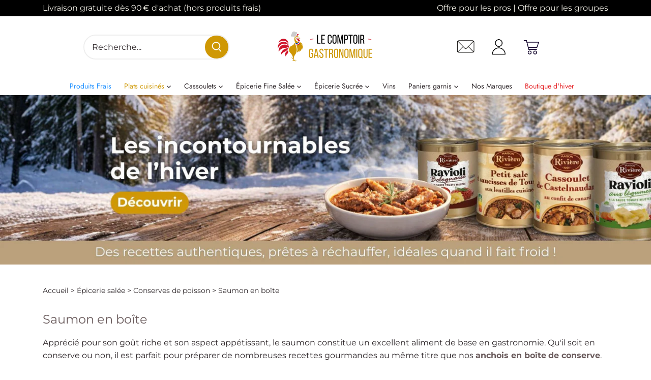

--- FILE ---
content_type: text/html; charset=utf-8
request_url: https://comptoirgastronomique.com/collections/epicerie-salee-conserves-de-poisson-saumon
body_size: 44060
content:
<!doctype html>
<html class="no-js" lang="fr">
  <head>
    <!-- Canopy 4.2.0 -->

    <link
      rel="preload"
      href="//comptoirgastronomique.com/cdn/shop/t/8/assets/styles.css?v=66699707340621124921767612520"
      as="style">
    <!--test-->
<meta charset="utf-8" />
<meta name="viewport" content="width=device-width,initial-scale=1.0" />
<meta http-equiv="X-UA-Compatible" content="IE=edge">

<link
  rel="preconnect"
  href="https://cdn.shopify.com"
  crossorigin>
<link
  rel="preconnect"
  href="https://fonts.shopify.com"
  crossorigin>
<link rel="preconnect" href="https://monorail-edge.shopifysvc.com"><link
    rel="preload"
    as="font"
    href="//comptoirgastronomique.com/cdn/fonts/montserrat/montserrat_n4.81949fa0ac9fd2021e16436151e8eaa539321637.woff2"
    type="font/woff2"
    crossorigin><link
      rel="preload"
      as="font"
      href="//comptoirgastronomique.com/cdn/fonts/montserrat/montserrat_n7.3c434e22befd5c18a6b4afadb1e3d77c128c7939.woff2"
      type="font/woff2"
      crossorigin><link
      rel="preload"
      as="font"
      href="//comptoirgastronomique.com/cdn/fonts/montserrat/montserrat_i4.5a4ea298b4789e064f62a29aafc18d41f09ae59b.woff2"
      type="font/woff2"
      crossorigin><link
      rel="preload"
      as="font"
      href="//comptoirgastronomique.com/cdn/fonts/montserrat/montserrat_i7.a0d4a463df4f146567d871890ffb3c80408e7732.woff2"
      type="font/woff2"
      crossorigin><link
    rel="preload"
    as="font"
    href="//comptoirgastronomique.com/cdn/fonts/jost/jost_n4.d47a1b6347ce4a4c9f437608011273009d91f2b7.woff2"
    type="font/woff2"
    crossorigin><link
    rel="preload"
    as="font"
    href="//comptoirgastronomique.com/cdn/fonts/montserrat/montserrat_n4.81949fa0ac9fd2021e16436151e8eaa539321637.woff2"
    type="font/woff2"
    crossorigin><link
    rel="preload"
    as="font"
    href="//comptoirgastronomique.com/cdn/fonts/jost/jost_n4.d47a1b6347ce4a4c9f437608011273009d91f2b7.woff2"
    type="font/woff2"
    crossorigin><link
  rel="preload"
  href="//comptoirgastronomique.com/cdn/shop/t/8/assets/vendor.min.js?v=109634595573403464951650360240"
  as="script">
<link
  rel="preload"
  href="//comptoirgastronomique.com/cdn/shop/t/8/assets/theme.js?v=68787481346600075791765790641"
  as="script">
  
    <link rel="canonical" href="https://comptoirgastronomique.com/collections/epicerie-salee-conserves-de-poisson-saumon">
  

<link
    rel="shortcut icon"
    href="//comptoirgastronomique.com/cdn/shop/files/logo_comptoir_comtoir_gastronomique_d53a77ea-baf6-491b-9e0c-f93bd222aa0a.png?v=1657552207"
    type="image/png" /><meta name="description" content="Découvrez nos Saumons en Boîte de Conserve : Livraison Offerte avec Minimum d&#39;Achat - 100% Terroir - Artisan Depuis 1956">

    

    <meta name="theme-color" content="#b53a3a">
    <meta name="template" content="collection" />
  
    <title>
      Saumon en Boîte de Conserve : Assaisonné ou au Naturel
      
      
      
    </title>

    <meta property="og:site_name" content="Le Comptoir Gastronomique">
<meta property="og:url" content="https://comptoirgastronomique.com/collections/epicerie-salee-conserves-de-poisson-saumon">
<meta property="og:title" content="Saumon en Boîte de Conserve : Assaisonné ou au Naturel">
<meta property="og:type" content="product.group">
<meta property="og:description" content="Découvrez nos Saumons en Boîte de Conserve : Livraison Offerte avec Minimum d&#39;Achat - 100% Terroir - Artisan Depuis 1956"><meta property="og:image" content="http://comptoirgastronomique.com/cdn/shop/collections/CG-Collections-Saumon-en-boite_e2bf10da-8c73-4cbd-b1e1-a3e9b7a2ec05_1200x1200.jpg?v=1634553276">
  <meta property="og:image:secure_url" content="https://comptoirgastronomique.com/cdn/shop/collections/CG-Collections-Saumon-en-boite_e2bf10da-8c73-4cbd-b1e1-a3e9b7a2ec05_1200x1200.jpg?v=1634553276">
  <meta property="og:image:width" content="1125">
  <meta property="og:image:height" content="644"><meta name="twitter:card" content="summary_large_image">
<meta name="twitter:title" content="Saumon en Boîte de Conserve : Assaisonné ou au Naturel">
<meta name="twitter:description" content="Découvrez nos Saumons en Boîte de Conserve : Livraison Offerte avec Minimum d&#39;Achat - 100% Terroir - Artisan Depuis 1956">


    <link href="//comptoirgastronomique.com/cdn/shop/t/8/assets/styles.css?v=66699707340621124921767612520" rel="stylesheet" type="text/css" media="all" />

    <script>
      document.documentElement.className = document.documentElement.className.replace('no-js', 'js');
      window.theme = window.theme || {};
        theme.money_format_with_code_preference = "{{amount_with_comma_separator}}€";theme.money_format = "{{amount_with_comma_separator}}€";
      theme.customerIsLoggedIn = 
        false
      ;
        theme.shippingCalcMoneyFormat = "{{amount_with_comma_separator}}€";theme.strings = {
        previous: "Précédente",
        next: "Suivante",
        close: "Fermer",
        addressError: "Vous ne trouvez pas cette adresse",
        addressNoResults: "Aucun résultat pour cette adresse",
        addressQueryLimit: "Vous avez dépassé la limite de Google utilisation de l'API. Envisager la mise à niveau à un \u003ca href=\"https:\/\/developers.google.com\/maps\/premium\/usage-limits\"\u003erégime spécial\u003c\/a\u003e.",
        authError: "Il y avait un problème authentifier votre compte Google Maps.",
        shippingCalcSubmitButton: "Calculer Frais de port",
        shippingCalcSubmitButtonDisabled: "Calculateur...",
        infiniteScrollCollectionLoading: "Chargement...",
        infiniteScrollCollectionFinishedMsg: "Fin",
        infiniteScrollBlogLoading: "Chargement...",
        infiniteScrollBlogFinishedMsg: "Aucun résultat n\u0026#39;a été trouvé",
        blogsShowTags: "Mots clés",
        priceNonExistent: "Non disponible",
        buttonDefault: "Ajouter au panier",
        buttonNoStock: "Épuisé",
        buttonNoVariant: "Non disponible",
        unitPriceSeparator: " \/ ",
        onlyXLeft: "[[ quantity ]] en stock",
        productAddingToCart: "Ajouter",
        productAddedToCart: "Ajoutée",
        quickbuyAdded: "Ajoutée",
        cartSummary: "Ouvrir le panier",
        cartContinue: "Poursuivre vos achats",
        colorBoxPrevious: "Précédent",
        colorBoxNext: "Suivant",
        colorBoxClose: "Fermer",
        imageSlider: "Des photos",
        confirmEmptyCart: "Êtes-vous sûr de vouloir vider votre panier?",
        inYourCart: "dans votre panier",
        removeFromCart: "Retirer du panier",
        clearAll: "Tout effacer",
        layout_live_search_see_all: "Voir tout",
        general_quick_search_pages: "Pages",
        general_quick_search_no_results: "Désolé, nous n\u0026#39;avons trouvé aucun résultat",
        products_labels_sold_out: "Épuisé",
        products_labels_sale: "Offre",
        maximumQuantity: "Vous ne pouvez en avoir que [quantity] dans votre panier",
        fullDetails: "Afficher plus",
        cartConfirmRemove: "Voulez-vous vraiment supprimer cet élément?"
      };

      theme.routes = {
        root_url: '/',
        account_url: '/account',
        account_login_url: '/account/login',
        account_logout_url: '/account/logout',
        account_recover_url: '/account/recover',
        account_register_url: '/account/register',
        account_addresses_url: '/account/addresses',
        collections_url: '/collections',
        all_products_collection_url: '/collections/all',
        search_url: '/search',
        cart_url: '/cart',
        cart_add_url: '/cart/add',
        cart_change_url: '/cart/change',
        cart_clear_url: '/cart/clear'
      };

      theme.scripts = {
        masonry: "\/\/comptoirgastronomique.com\/cdn\/shop\/t\/8\/assets\/masonry.v3.2.2.min.js?v=70136629540791627221650360240",
        jqueryInfiniteScroll: "\/\/comptoirgastronomique.com\/cdn\/shop\/t\/8\/assets\/jquery.infinitescroll.2.1.0.min.js?v=162864979201917639991650360240",
        underscore: "\/\/cdnjs.cloudflare.com\/ajax\/libs\/underscore.js\/1.6.0\/underscore-min.js",
        shopifyCommon: "\/\/comptoirgastronomique.com\/cdn\/shopifycloud\/storefront\/assets\/themes_support\/shopify_common-5f594365.js",
        jqueryCart: "\/\/comptoirgastronomique.com\/cdn\/shop\/t\/8\/assets\/shipping-calculator.v1.0.min.js?v=20682063813605048711650360240"
      };

      theme.settings = {
        cartType: "drawer-dynamic",
        openCartDrawerOnMob: true,
        quickBuyType: "in-page",
        superscriptDecimals: false,
        currencyCodeEnabled: false
      }
    </script>
    <script>
      window.axeptioSettings = {
        clientId: "618bc49baebc1c7d484ee1e0",
        cookiesVersion: "comptoirgastronomique-base"
      };

      (function(d, s) {
        var t = d.getElementsByTagName(s)[0],
          e = d.createElement(s);
        e.async = true;
        e.src = "//static.axept.io/sdk-slim.js";
        t.parentNode.insertBefore(e, t);
      })(document, "script");
    </script><script>window.performance && window.performance.mark && window.performance.mark('shopify.content_for_header.start');</script><meta name="google-site-verification" content="XHdBcilDF3erXhdl3qrUMFE3jVKrsQpMqAcxZ17oDVg">
<meta id="shopify-digital-wallet" name="shopify-digital-wallet" content="/26534903913/digital_wallets/dialog">
<meta name="shopify-checkout-api-token" content="053c7b5a6d9d73631059c4e62859652b">
<meta id="in-context-paypal-metadata" data-shop-id="26534903913" data-venmo-supported="false" data-environment="production" data-locale="fr_FR" data-paypal-v4="true" data-currency="EUR">
<link rel="alternate" type="application/atom+xml" title="Feed" href="/collections/epicerie-salee-conserves-de-poisson-saumon.atom" />
<link rel="alternate" type="application/json+oembed" href="https://comptoirgastronomique.com/collections/epicerie-salee-conserves-de-poisson-saumon.oembed">
<script async="async" src="/checkouts/internal/preloads.js?locale=fr-FR"></script>
<script id="shopify-features" type="application/json">{"accessToken":"053c7b5a6d9d73631059c4e62859652b","betas":["rich-media-storefront-analytics"],"domain":"comptoirgastronomique.com","predictiveSearch":true,"shopId":26534903913,"locale":"fr"}</script>
<script>var Shopify = Shopify || {};
Shopify.shop = "flushsell.myshopify.com";
Shopify.locale = "fr";
Shopify.currency = {"active":"EUR","rate":"1.0"};
Shopify.country = "FR";
Shopify.theme = {"name":"comptoir-gastronomique\/master","id":132220158197,"schema_name":"Canopy","schema_version":"4.2.0","theme_store_id":null,"role":"main"};
Shopify.theme.handle = "null";
Shopify.theme.style = {"id":null,"handle":null};
Shopify.cdnHost = "comptoirgastronomique.com/cdn";
Shopify.routes = Shopify.routes || {};
Shopify.routes.root = "/";</script>
<script type="module">!function(o){(o.Shopify=o.Shopify||{}).modules=!0}(window);</script>
<script>!function(o){function n(){var o=[];function n(){o.push(Array.prototype.slice.apply(arguments))}return n.q=o,n}var t=o.Shopify=o.Shopify||{};t.loadFeatures=n(),t.autoloadFeatures=n()}(window);</script>
<script id="shop-js-analytics" type="application/json">{"pageType":"collection"}</script>
<script defer="defer" async type="module" src="//comptoirgastronomique.com/cdn/shopifycloud/shop-js/modules/v2/client.init-shop-cart-sync_XvpUV7qp.fr.esm.js"></script>
<script defer="defer" async type="module" src="//comptoirgastronomique.com/cdn/shopifycloud/shop-js/modules/v2/chunk.common_C2xzKNNs.esm.js"></script>
<script type="module">
  await import("//comptoirgastronomique.com/cdn/shopifycloud/shop-js/modules/v2/client.init-shop-cart-sync_XvpUV7qp.fr.esm.js");
await import("//comptoirgastronomique.com/cdn/shopifycloud/shop-js/modules/v2/chunk.common_C2xzKNNs.esm.js");

  window.Shopify.SignInWithShop?.initShopCartSync?.({"fedCMEnabled":true,"windoidEnabled":true});

</script>
<script>(function() {
  var isLoaded = false;
  function asyncLoad() {
    if (isLoaded) return;
    isLoaded = true;
    var urls = ["https:\/\/loox.io\/widget\/N1-Gc7hUVP\/loox.1579007727251.js?shop=flushsell.myshopify.com","https:\/\/static.klaviyo.com\/onsite\/js\/klaviyo.js?company_id=XSDv98\u0026shop=flushsell.myshopify.com","https:\/\/static.rechargecdn.com\/static\/js\/recharge.js?shop=flushsell.myshopify.com","https:\/\/d10lpsik1i8c69.cloudfront.net\/w.js?shop=flushsell.myshopify.com","https:\/\/servicepoints.sendcloud.sc\/shops\/shopify\/embed\/5c24b7fa-c987-411a-9282-2219d5148c54.js?shop=flushsell.myshopify.com","https:\/\/cdn.shopify.com\/s\/files\/1\/0265\/3490\/3913\/t\/8\/assets\/booster_eu_cookie_26534903913.js?v=1657552172\u0026shop=flushsell.myshopify.com","https:\/\/static.klaviyo.com\/onsite\/js\/klaviyo.js?company_id=XSDv98\u0026shop=flushsell.myshopify.com","https:\/\/static.klaviyo.com\/onsite\/js\/klaviyo.js?company_id=XSDv98\u0026shop=flushsell.myshopify.com"];
    for (var i = 0; i < urls.length; i++) {
      var s = document.createElement('script');
      s.type = 'text/javascript';
      s.async = true;
      s.src = urls[i];
      var x = document.getElementsByTagName('script')[0];
      x.parentNode.insertBefore(s, x);
    }
  };
  if(window.attachEvent) {
    window.attachEvent('onload', asyncLoad);
  } else {
    window.addEventListener('load', asyncLoad, false);
  }
})();</script>
<script id="__st">var __st={"a":26534903913,"offset":3600,"reqid":"25af28a3-a0d5-46cc-b809-c37bfce6a0f9-1768660442","pageurl":"comptoirgastronomique.com\/collections\/epicerie-salee-conserves-de-poisson-saumon","u":"8939e424fa1e","p":"collection","rtyp":"collection","rid":276214743231};</script>
<script>window.ShopifyPaypalV4VisibilityTracking = true;</script>
<script id="captcha-bootstrap">!function(){'use strict';const t='contact',e='account',n='new_comment',o=[[t,t],['blogs',n],['comments',n],[t,'customer']],c=[[e,'customer_login'],[e,'guest_login'],[e,'recover_customer_password'],[e,'create_customer']],r=t=>t.map((([t,e])=>`form[action*='/${t}']:not([data-nocaptcha='true']) input[name='form_type'][value='${e}']`)).join(','),a=t=>()=>t?[...document.querySelectorAll(t)].map((t=>t.form)):[];function s(){const t=[...o],e=r(t);return a(e)}const i='password',u='form_key',d=['recaptcha-v3-token','g-recaptcha-response','h-captcha-response',i],f=()=>{try{return window.sessionStorage}catch{return}},m='__shopify_v',_=t=>t.elements[u];function p(t,e,n=!1){try{const o=window.sessionStorage,c=JSON.parse(o.getItem(e)),{data:r}=function(t){const{data:e,action:n}=t;return t[m]||n?{data:e,action:n}:{data:t,action:n}}(c);for(const[e,n]of Object.entries(r))t.elements[e]&&(t.elements[e].value=n);n&&o.removeItem(e)}catch(o){console.error('form repopulation failed',{error:o})}}const l='form_type',E='cptcha';function T(t){t.dataset[E]=!0}const w=window,h=w.document,L='Shopify',v='ce_forms',y='captcha';let A=!1;((t,e)=>{const n=(g='f06e6c50-85a8-45c8-87d0-21a2b65856fe',I='https://cdn.shopify.com/shopifycloud/storefront-forms-hcaptcha/ce_storefront_forms_captcha_hcaptcha.v1.5.2.iife.js',D={infoText:'Protégé par hCaptcha',privacyText:'Confidentialité',termsText:'Conditions'},(t,e,n)=>{const o=w[L][v],c=o.bindForm;if(c)return c(t,g,e,D).then(n);var r;o.q.push([[t,g,e,D],n]),r=I,A||(h.body.append(Object.assign(h.createElement('script'),{id:'captcha-provider',async:!0,src:r})),A=!0)});var g,I,D;w[L]=w[L]||{},w[L][v]=w[L][v]||{},w[L][v].q=[],w[L][y]=w[L][y]||{},w[L][y].protect=function(t,e){n(t,void 0,e),T(t)},Object.freeze(w[L][y]),function(t,e,n,w,h,L){const[v,y,A,g]=function(t,e,n){const i=e?o:[],u=t?c:[],d=[...i,...u],f=r(d),m=r(i),_=r(d.filter((([t,e])=>n.includes(e))));return[a(f),a(m),a(_),s()]}(w,h,L),I=t=>{const e=t.target;return e instanceof HTMLFormElement?e:e&&e.form},D=t=>v().includes(t);t.addEventListener('submit',(t=>{const e=I(t);if(!e)return;const n=D(e)&&!e.dataset.hcaptchaBound&&!e.dataset.recaptchaBound,o=_(e),c=g().includes(e)&&(!o||!o.value);(n||c)&&t.preventDefault(),c&&!n&&(function(t){try{if(!f())return;!function(t){const e=f();if(!e)return;const n=_(t);if(!n)return;const o=n.value;o&&e.removeItem(o)}(t);const e=Array.from(Array(32),(()=>Math.random().toString(36)[2])).join('');!function(t,e){_(t)||t.append(Object.assign(document.createElement('input'),{type:'hidden',name:u})),t.elements[u].value=e}(t,e),function(t,e){const n=f();if(!n)return;const o=[...t.querySelectorAll(`input[type='${i}']`)].map((({name:t})=>t)),c=[...d,...o],r={};for(const[a,s]of new FormData(t).entries())c.includes(a)||(r[a]=s);n.setItem(e,JSON.stringify({[m]:1,action:t.action,data:r}))}(t,e)}catch(e){console.error('failed to persist form',e)}}(e),e.submit())}));const S=(t,e)=>{t&&!t.dataset[E]&&(n(t,e.some((e=>e===t))),T(t))};for(const o of['focusin','change'])t.addEventListener(o,(t=>{const e=I(t);D(e)&&S(e,y())}));const B=e.get('form_key'),M=e.get(l),P=B&&M;t.addEventListener('DOMContentLoaded',(()=>{const t=y();if(P)for(const e of t)e.elements[l].value===M&&p(e,B);[...new Set([...A(),...v().filter((t=>'true'===t.dataset.shopifyCaptcha))])].forEach((e=>S(e,t)))}))}(h,new URLSearchParams(w.location.search),n,t,e,['guest_login'])})(!0,!0)}();</script>
<script integrity="sha256-4kQ18oKyAcykRKYeNunJcIwy7WH5gtpwJnB7kiuLZ1E=" data-source-attribution="shopify.loadfeatures" defer="defer" src="//comptoirgastronomique.com/cdn/shopifycloud/storefront/assets/storefront/load_feature-a0a9edcb.js" crossorigin="anonymous"></script>
<script data-source-attribution="shopify.dynamic_checkout.dynamic.init">var Shopify=Shopify||{};Shopify.PaymentButton=Shopify.PaymentButton||{isStorefrontPortableWallets:!0,init:function(){window.Shopify.PaymentButton.init=function(){};var t=document.createElement("script");t.src="https://comptoirgastronomique.com/cdn/shopifycloud/portable-wallets/latest/portable-wallets.fr.js",t.type="module",document.head.appendChild(t)}};
</script>
<script data-source-attribution="shopify.dynamic_checkout.buyer_consent">
  function portableWalletsHideBuyerConsent(e){var t=document.getElementById("shopify-buyer-consent"),n=document.getElementById("shopify-subscription-policy-button");t&&n&&(t.classList.add("hidden"),t.setAttribute("aria-hidden","true"),n.removeEventListener("click",e))}function portableWalletsShowBuyerConsent(e){var t=document.getElementById("shopify-buyer-consent"),n=document.getElementById("shopify-subscription-policy-button");t&&n&&(t.classList.remove("hidden"),t.removeAttribute("aria-hidden"),n.addEventListener("click",e))}window.Shopify?.PaymentButton&&(window.Shopify.PaymentButton.hideBuyerConsent=portableWalletsHideBuyerConsent,window.Shopify.PaymentButton.showBuyerConsent=portableWalletsShowBuyerConsent);
</script>
<script data-source-attribution="shopify.dynamic_checkout.cart.bootstrap">document.addEventListener("DOMContentLoaded",(function(){function t(){return document.querySelector("shopify-accelerated-checkout-cart, shopify-accelerated-checkout")}if(t())Shopify.PaymentButton.init();else{new MutationObserver((function(e,n){t()&&(Shopify.PaymentButton.init(),n.disconnect())})).observe(document.body,{childList:!0,subtree:!0})}}));
</script>
<link id="shopify-accelerated-checkout-styles" rel="stylesheet" media="screen" href="https://comptoirgastronomique.com/cdn/shopifycloud/portable-wallets/latest/accelerated-checkout-backwards-compat.css" crossorigin="anonymous">
<style id="shopify-accelerated-checkout-cart">
        #shopify-buyer-consent {
  margin-top: 1em;
  display: inline-block;
  width: 100%;
}

#shopify-buyer-consent.hidden {
  display: none;
}

#shopify-subscription-policy-button {
  background: none;
  border: none;
  padding: 0;
  text-decoration: underline;
  font-size: inherit;
  cursor: pointer;
}

#shopify-subscription-policy-button::before {
  box-shadow: none;
}

      </style>

<script>window.performance && window.performance.mark && window.performance.mark('shopify.content_for_header.end');</script>

    <script>var loox_global_hash = '1768645169751';</script><style>.loox-reviews-default { max-width: 1200px; margin: 0 auto; }.loox-rating .loox-icon { color:#EEC224; }
:root { --lxs-rating-icon-color: #EEC224; }</style>

    











    <!--DOOFINDER-SHOPIFY-->
    
    <!--/DOOFINDER-SHOPIFY-->
 <!-- Hotjar Tracking Code for https://comptoirgastronomique.com/ -->
<script>
    (function(h,o,t,j,a,r){
        h.hj=h.hj||function(){(h.hj.q=h.hj.q||[]).push(arguments)};
        h._hjSettings={hjid:6383163,hjsv:6};
        a=o.getElementsByTagName('head')[0];
        r=o.createElement('script');r.async=1;
        r.src=t+h._hjSettings.hjid+j+h._hjSettings.hjsv;
        a.appendChild(r);
    })(window,document,'https://static.hotjar.com/c/hotjar-','.js?sv=');
</script>

 <!-- JSON LD -->



  <!-- BEGIN app block: shopify://apps/klaviyo-email-marketing-sms/blocks/klaviyo-onsite-embed/2632fe16-c075-4321-a88b-50b567f42507 -->












  <script async src="https://static.klaviyo.com/onsite/js/XSDv98/klaviyo.js?company_id=XSDv98"></script>
  <script>!function(){if(!window.klaviyo){window._klOnsite=window._klOnsite||[];try{window.klaviyo=new Proxy({},{get:function(n,i){return"push"===i?function(){var n;(n=window._klOnsite).push.apply(n,arguments)}:function(){for(var n=arguments.length,o=new Array(n),w=0;w<n;w++)o[w]=arguments[w];var t="function"==typeof o[o.length-1]?o.pop():void 0,e=new Promise((function(n){window._klOnsite.push([i].concat(o,[function(i){t&&t(i),n(i)}]))}));return e}}})}catch(n){window.klaviyo=window.klaviyo||[],window.klaviyo.push=function(){var n;(n=window._klOnsite).push.apply(n,arguments)}}}}();</script>

  




  <script>
    window.klaviyoReviewsProductDesignMode = false
  </script>







<!-- END app block --><!-- BEGIN app block: shopify://apps/oxi-social-login/blocks/social-login-embed/24ad60bc-8f09-42fa-807e-e5eda0fdae17 -->


<script>
    
        var vt = 763256;
    
        var oxi_data_scheme = 'light';
        if (document.querySelector('html').hasAttribute('data-scheme')) {
            oxi_data_scheme = document.querySelector('html').getAttribute('data-scheme');
        }
    function wfete(selector) {
    return new Promise(resolve => {
    if (document.querySelector(selector)) {
      return resolve(document.querySelector(selector));
    }

    const observer = new MutationObserver(() => {
      if (document.querySelector(selector)) {
        resolve(document.querySelector(selector));
        observer.disconnect();
      }
    });

    observer.observe(document.body, {
      subtree: true,
      childList: true,
    });
    });
  }
  async function oxi_init() {
    const data = await getOConfig();
  }
  function getOConfig() {
    var script = document.createElement('script');
    script.src = '//social-login.oxiapps.com/init.json?shop=flushsell.myshopify.com&vt='+vt+'&callback=jQuery111004090950169811405_1543664809199';
    script.setAttribute('rel','nofollow');
    document.head.appendChild(script);
  }
  function jQuery111004090950169811405_1543664809199(p) {
        var shop_locale = "";
        if (typeof Shopify !== 'undefined' && typeof Shopify.locale !== 'undefined') {
            shop_locale = "&locale="+Shopify.locale;
    }
    if (p.m == "1") {
      if (typeof oxi_initialized === 'undefined') {
        var oxi_initialized = true;
        //vt = parseInt(p.v);
        vt = parseInt(vt);

                var elem = document.createElement("link");
                elem.setAttribute("type", "text/css");
                elem.setAttribute("rel", "stylesheet");
                elem.setAttribute("href", "https://cdn.shopify.com/extensions/019a9bbf-e6d9-7768-bf83-c108720b519c/embedded-social-login-54/assets/remodal.css");
                document.getElementsByTagName("head")[0].appendChild(elem);


        var newScript = document.createElement('script');
        newScript.type = 'text/javascript';
        newScript.src = 'https://cdn.shopify.com/extensions/019a9bbf-e6d9-7768-bf83-c108720b519c/embedded-social-login-54/assets/osl.min.js';
        document.getElementsByTagName('head')[0].appendChild(newScript);
      }
    } else {
      const intervalID = setInterval(() => {
        if (document.querySelector('body')) {
            clearInterval(intervalID);

            opa = ['form[action*="account/login"]', 'form[action$="account"]'];
            opa.forEach(e => {
                wfete(e).then(element => {
                    if (typeof oxi_initialized === 'undefined') {
                        var oxi_initialized = true;
                        console.log("Oxi Social Login Initialized");
                        if (p.i == 'y') {
                            var list = document.querySelectorAll(e);
                            var oxi_list_length = 0;
                            if (list.length > 0) {
                                //oxi_list_length = 3;
                                oxi_list_length = list.length;
                            }
                            for(var osli1 = 0; osli1 < oxi_list_length; osli1++) {
                                if (list[osli1].querySelector('[value="guest_login"]')) {
                                } else {
                                if ( list[osli1].querySelectorAll('.oxi-social-login').length <= 0 && list[osli1].querySelectorAll('.oxi_social_wrapper').length <= 0 ) {
                                    var osl_checkout_url = '';
                                    if (list[osli1].querySelector('[name="checkout_url"]') !== null) {
                                        osl_checkout_url = '&osl_checkout_url='+list[osli1].querySelector('[name="checkout_url"]').value;
                                    }
                                    osl_checkout_url = osl_checkout_url.replace(/<[^>]*>/g, '').trim();
                                    list[osli1].insertAdjacentHTML(p.p, '<div class="oxi_social_wrapper" style="'+p.c+'"><iframe id="social_login_frame" class="social_login_frame" title="Social Login" src="https://social-login.oxiapps.com/widget?site='+p.s+'&vt='+vt+shop_locale+osl_checkout_url+'&scheme='+oxi_data_scheme+'" style="width:100%;max-width:100%;padding-top:0px;margin-bottom:5px;border:0px;height:'+p.h+'px;" scrolling=no></iframe></div>');
                                }
                                }
                            }
                        }
                    }
                });
            });

            wfete('#oxi-social-login').then(element => {
                document.getElementById('oxi-social-login').innerHTML="<iframe id='social_login_frame' class='social_login_frame' title='Social Login' src='https://social-login.oxiapps.com/widget?site="+p.s+"&vt="+vt+shop_locale+"&scheme="+oxi_data_scheme+"' style='width:100%;max-width:100%;padding-top:0px;margin-bottom:5px;border:0px;height:"+p.h+"px;' scrolling=no></iframe>";
            });
            wfete('.oxi-social-login').then(element => {
                var oxi_elms = document.querySelectorAll(".oxi-social-login");
                oxi_elms.forEach((oxi_elm) => {
                            oxi_elm.innerHTML="<iframe id='social_login_frame' class='social_login_frame' title='Social Login' src='https://social-login.oxiapps.com/widget?site="+p.s+"&vt="+vt+shop_locale+"&scheme="+oxi_data_scheme+"' style='width:100%;max-width:100%;padding-top:0px;margin-bottom:5px;border:0px;height:"+p.h+"px;' scrolling=no></iframe>";
                });
            });
        }
      }, 100);
    }

    var o_resized = false;
    var oxi_response = function(event) {
      if (event.origin+'/'=="https://social-login.oxiapps.com/") {
                if (event.data.action == "loaded") {
                    event.source.postMessage({
                        action:'getParentUrl',parentUrl: window.location.href+''
                    },"*");
                }

        var message = event.data+'';
        var key = message.split(':')[0];
        var value = message.split(':')[1];
        if (key=="height") {
          var oxi_iframe = document.getElementById('social_login_frame');
          if (oxi_iframe && !o_resized) {
            o_resized = true;
            oxi_iframe.style.height = value + "px";
          }
        }
      }
    };
    if (window.addEventListener) {
      window.addEventListener('message', oxi_response, false);
    } else {
      window.attachEvent("onmessage", oxi_response);
    }
  }
  oxi_init();
</script>


<!-- END app block --><script src="https://cdn.shopify.com/extensions/8d2c31d3-a828-4daf-820f-80b7f8e01c39/nova-eu-cookie-bar-gdpr-4/assets/nova-cookie-app-embed.js" type="text/javascript" defer="defer"></script>
<link href="https://cdn.shopify.com/extensions/8d2c31d3-a828-4daf-820f-80b7f8e01c39/nova-eu-cookie-bar-gdpr-4/assets/nova-cookie.css" rel="stylesheet" type="text/css" media="all">
<link href="https://monorail-edge.shopifysvc.com" rel="dns-prefetch">
<script>(function(){if ("sendBeacon" in navigator && "performance" in window) {try {var session_token_from_headers = performance.getEntriesByType('navigation')[0].serverTiming.find(x => x.name == '_s').description;} catch {var session_token_from_headers = undefined;}var session_cookie_matches = document.cookie.match(/_shopify_s=([^;]*)/);var session_token_from_cookie = session_cookie_matches && session_cookie_matches.length === 2 ? session_cookie_matches[1] : "";var session_token = session_token_from_headers || session_token_from_cookie || "";function handle_abandonment_event(e) {var entries = performance.getEntries().filter(function(entry) {return /monorail-edge.shopifysvc.com/.test(entry.name);});if (!window.abandonment_tracked && entries.length === 0) {window.abandonment_tracked = true;var currentMs = Date.now();var navigation_start = performance.timing.navigationStart;var payload = {shop_id: 26534903913,url: window.location.href,navigation_start,duration: currentMs - navigation_start,session_token,page_type: "collection"};window.navigator.sendBeacon("https://monorail-edge.shopifysvc.com/v1/produce", JSON.stringify({schema_id: "online_store_buyer_site_abandonment/1.1",payload: payload,metadata: {event_created_at_ms: currentMs,event_sent_at_ms: currentMs}}));}}window.addEventListener('pagehide', handle_abandonment_event);}}());</script>
<script id="web-pixels-manager-setup">(function e(e,d,r,n,o){if(void 0===o&&(o={}),!Boolean(null===(a=null===(i=window.Shopify)||void 0===i?void 0:i.analytics)||void 0===a?void 0:a.replayQueue)){var i,a;window.Shopify=window.Shopify||{};var t=window.Shopify;t.analytics=t.analytics||{};var s=t.analytics;s.replayQueue=[],s.publish=function(e,d,r){return s.replayQueue.push([e,d,r]),!0};try{self.performance.mark("wpm:start")}catch(e){}var l=function(){var e={modern:/Edge?\/(1{2}[4-9]|1[2-9]\d|[2-9]\d{2}|\d{4,})\.\d+(\.\d+|)|Firefox\/(1{2}[4-9]|1[2-9]\d|[2-9]\d{2}|\d{4,})\.\d+(\.\d+|)|Chrom(ium|e)\/(9{2}|\d{3,})\.\d+(\.\d+|)|(Maci|X1{2}).+ Version\/(15\.\d+|(1[6-9]|[2-9]\d|\d{3,})\.\d+)([,.]\d+|)( \(\w+\)|)( Mobile\/\w+|) Safari\/|Chrome.+OPR\/(9{2}|\d{3,})\.\d+\.\d+|(CPU[ +]OS|iPhone[ +]OS|CPU[ +]iPhone|CPU IPhone OS|CPU iPad OS)[ +]+(15[._]\d+|(1[6-9]|[2-9]\d|\d{3,})[._]\d+)([._]\d+|)|Android:?[ /-](13[3-9]|1[4-9]\d|[2-9]\d{2}|\d{4,})(\.\d+|)(\.\d+|)|Android.+Firefox\/(13[5-9]|1[4-9]\d|[2-9]\d{2}|\d{4,})\.\d+(\.\d+|)|Android.+Chrom(ium|e)\/(13[3-9]|1[4-9]\d|[2-9]\d{2}|\d{4,})\.\d+(\.\d+|)|SamsungBrowser\/([2-9]\d|\d{3,})\.\d+/,legacy:/Edge?\/(1[6-9]|[2-9]\d|\d{3,})\.\d+(\.\d+|)|Firefox\/(5[4-9]|[6-9]\d|\d{3,})\.\d+(\.\d+|)|Chrom(ium|e)\/(5[1-9]|[6-9]\d|\d{3,})\.\d+(\.\d+|)([\d.]+$|.*Safari\/(?![\d.]+ Edge\/[\d.]+$))|(Maci|X1{2}).+ Version\/(10\.\d+|(1[1-9]|[2-9]\d|\d{3,})\.\d+)([,.]\d+|)( \(\w+\)|)( Mobile\/\w+|) Safari\/|Chrome.+OPR\/(3[89]|[4-9]\d|\d{3,})\.\d+\.\d+|(CPU[ +]OS|iPhone[ +]OS|CPU[ +]iPhone|CPU IPhone OS|CPU iPad OS)[ +]+(10[._]\d+|(1[1-9]|[2-9]\d|\d{3,})[._]\d+)([._]\d+|)|Android:?[ /-](13[3-9]|1[4-9]\d|[2-9]\d{2}|\d{4,})(\.\d+|)(\.\d+|)|Mobile Safari.+OPR\/([89]\d|\d{3,})\.\d+\.\d+|Android.+Firefox\/(13[5-9]|1[4-9]\d|[2-9]\d{2}|\d{4,})\.\d+(\.\d+|)|Android.+Chrom(ium|e)\/(13[3-9]|1[4-9]\d|[2-9]\d{2}|\d{4,})\.\d+(\.\d+|)|Android.+(UC? ?Browser|UCWEB|U3)[ /]?(15\.([5-9]|\d{2,})|(1[6-9]|[2-9]\d|\d{3,})\.\d+)\.\d+|SamsungBrowser\/(5\.\d+|([6-9]|\d{2,})\.\d+)|Android.+MQ{2}Browser\/(14(\.(9|\d{2,})|)|(1[5-9]|[2-9]\d|\d{3,})(\.\d+|))(\.\d+|)|K[Aa][Ii]OS\/(3\.\d+|([4-9]|\d{2,})\.\d+)(\.\d+|)/},d=e.modern,r=e.legacy,n=navigator.userAgent;return n.match(d)?"modern":n.match(r)?"legacy":"unknown"}(),u="modern"===l?"modern":"legacy",c=(null!=n?n:{modern:"",legacy:""})[u],f=function(e){return[e.baseUrl,"/wpm","/b",e.hashVersion,"modern"===e.buildTarget?"m":"l",".js"].join("")}({baseUrl:d,hashVersion:r,buildTarget:u}),m=function(e){var d=e.version,r=e.bundleTarget,n=e.surface,o=e.pageUrl,i=e.monorailEndpoint;return{emit:function(e){var a=e.status,t=e.errorMsg,s=(new Date).getTime(),l=JSON.stringify({metadata:{event_sent_at_ms:s},events:[{schema_id:"web_pixels_manager_load/3.1",payload:{version:d,bundle_target:r,page_url:o,status:a,surface:n,error_msg:t},metadata:{event_created_at_ms:s}}]});if(!i)return console&&console.warn&&console.warn("[Web Pixels Manager] No Monorail endpoint provided, skipping logging."),!1;try{return self.navigator.sendBeacon.bind(self.navigator)(i,l)}catch(e){}var u=new XMLHttpRequest;try{return u.open("POST",i,!0),u.setRequestHeader("Content-Type","text/plain"),u.send(l),!0}catch(e){return console&&console.warn&&console.warn("[Web Pixels Manager] Got an unhandled error while logging to Monorail."),!1}}}}({version:r,bundleTarget:l,surface:e.surface,pageUrl:self.location.href,monorailEndpoint:e.monorailEndpoint});try{o.browserTarget=l,function(e){var d=e.src,r=e.async,n=void 0===r||r,o=e.onload,i=e.onerror,a=e.sri,t=e.scriptDataAttributes,s=void 0===t?{}:t,l=document.createElement("script"),u=document.querySelector("head"),c=document.querySelector("body");if(l.async=n,l.src=d,a&&(l.integrity=a,l.crossOrigin="anonymous"),s)for(var f in s)if(Object.prototype.hasOwnProperty.call(s,f))try{l.dataset[f]=s[f]}catch(e){}if(o&&l.addEventListener("load",o),i&&l.addEventListener("error",i),u)u.appendChild(l);else{if(!c)throw new Error("Did not find a head or body element to append the script");c.appendChild(l)}}({src:f,async:!0,onload:function(){if(!function(){var e,d;return Boolean(null===(d=null===(e=window.Shopify)||void 0===e?void 0:e.analytics)||void 0===d?void 0:d.initialized)}()){var d=window.webPixelsManager.init(e)||void 0;if(d){var r=window.Shopify.analytics;r.replayQueue.forEach((function(e){var r=e[0],n=e[1],o=e[2];d.publishCustomEvent(r,n,o)})),r.replayQueue=[],r.publish=d.publishCustomEvent,r.visitor=d.visitor,r.initialized=!0}}},onerror:function(){return m.emit({status:"failed",errorMsg:"".concat(f," has failed to load")})},sri:function(e){var d=/^sha384-[A-Za-z0-9+/=]+$/;return"string"==typeof e&&d.test(e)}(c)?c:"",scriptDataAttributes:o}),m.emit({status:"loading"})}catch(e){m.emit({status:"failed",errorMsg:(null==e?void 0:e.message)||"Unknown error"})}}})({shopId: 26534903913,storefrontBaseUrl: "https://comptoirgastronomique.com",extensionsBaseUrl: "https://extensions.shopifycdn.com/cdn/shopifycloud/web-pixels-manager",monorailEndpoint: "https://monorail-edge.shopifysvc.com/unstable/produce_batch",surface: "storefront-renderer",enabledBetaFlags: ["2dca8a86"],webPixelsConfigList: [{"id":"3171713357","configuration":"{\"accountID\":\"XSDv98\",\"webPixelConfig\":\"eyJlbmFibGVBZGRlZFRvQ2FydEV2ZW50cyI6IHRydWV9\"}","eventPayloadVersion":"v1","runtimeContext":"STRICT","scriptVersion":"524f6c1ee37bacdca7657a665bdca589","type":"APP","apiClientId":123074,"privacyPurposes":["ANALYTICS","MARKETING"],"dataSharingAdjustments":{"protectedCustomerApprovalScopes":["read_customer_address","read_customer_email","read_customer_name","read_customer_personal_data","read_customer_phone"]}},{"id":"1006960973","configuration":"{\"config\":\"{\\\"pixel_id\\\":\\\"G-FBEZQ9YT62\\\",\\\"target_country\\\":\\\"FR\\\",\\\"gtag_events\\\":[{\\\"type\\\":\\\"search\\\",\\\"action_label\\\":[\\\"G-FBEZQ9YT62\\\",\\\"AW-639199056\\\/6hP-CPmCudgBENDO5bAC\\\"]},{\\\"type\\\":\\\"begin_checkout\\\",\\\"action_label\\\":[\\\"G-FBEZQ9YT62\\\",\\\"AW-639199056\\\/ZbHfCPaCudgBENDO5bAC\\\"]},{\\\"type\\\":\\\"view_item\\\",\\\"action_label\\\":[\\\"G-FBEZQ9YT62\\\",\\\"AW-639199056\\\/vVacCPCCudgBENDO5bAC\\\",\\\"MC-5YBJ7KDJZD\\\"]},{\\\"type\\\":\\\"purchase\\\",\\\"action_label\\\":[\\\"G-FBEZQ9YT62\\\",\\\"AW-639199056\\\/dGz9CO2CudgBENDO5bAC\\\",\\\"MC-5YBJ7KDJZD\\\"]},{\\\"type\\\":\\\"page_view\\\",\\\"action_label\\\":[\\\"G-FBEZQ9YT62\\\",\\\"AW-639199056\\\/5Ex8COqCudgBENDO5bAC\\\",\\\"MC-5YBJ7KDJZD\\\"]},{\\\"type\\\":\\\"add_payment_info\\\",\\\"action_label\\\":[\\\"G-FBEZQ9YT62\\\",\\\"AW-639199056\\\/GzjWCPyCudgBENDO5bAC\\\"]},{\\\"type\\\":\\\"add_to_cart\\\",\\\"action_label\\\":[\\\"G-FBEZQ9YT62\\\",\\\"AW-639199056\\\/lgYBCPOCudgBENDO5bAC\\\"]}],\\\"enable_monitoring_mode\\\":false}\"}","eventPayloadVersion":"v1","runtimeContext":"OPEN","scriptVersion":"b2a88bafab3e21179ed38636efcd8a93","type":"APP","apiClientId":1780363,"privacyPurposes":[],"dataSharingAdjustments":{"protectedCustomerApprovalScopes":["read_customer_address","read_customer_email","read_customer_name","read_customer_personal_data","read_customer_phone"]}},{"id":"332169549","configuration":"{\"pixel_id\":\"173960410411505\",\"pixel_type\":\"facebook_pixel\",\"metaapp_system_user_token\":\"-\"}","eventPayloadVersion":"v1","runtimeContext":"OPEN","scriptVersion":"ca16bc87fe92b6042fbaa3acc2fbdaa6","type":"APP","apiClientId":2329312,"privacyPurposes":["ANALYTICS","MARKETING","SALE_OF_DATA"],"dataSharingAdjustments":{"protectedCustomerApprovalScopes":["read_customer_address","read_customer_email","read_customer_name","read_customer_personal_data","read_customer_phone"]}},{"id":"shopify-app-pixel","configuration":"{}","eventPayloadVersion":"v1","runtimeContext":"STRICT","scriptVersion":"0450","apiClientId":"shopify-pixel","type":"APP","privacyPurposes":["ANALYTICS","MARKETING"]},{"id":"shopify-custom-pixel","eventPayloadVersion":"v1","runtimeContext":"LAX","scriptVersion":"0450","apiClientId":"shopify-pixel","type":"CUSTOM","privacyPurposes":["ANALYTICS","MARKETING"]}],isMerchantRequest: false,initData: {"shop":{"name":"Le Comptoir Gastronomique","paymentSettings":{"currencyCode":"EUR"},"myshopifyDomain":"flushsell.myshopify.com","countryCode":"FR","storefrontUrl":"https:\/\/comptoirgastronomique.com"},"customer":null,"cart":null,"checkout":null,"productVariants":[],"purchasingCompany":null},},"https://comptoirgastronomique.com/cdn","fcfee988w5aeb613cpc8e4bc33m6693e112",{"modern":"","legacy":""},{"shopId":"26534903913","storefrontBaseUrl":"https:\/\/comptoirgastronomique.com","extensionBaseUrl":"https:\/\/extensions.shopifycdn.com\/cdn\/shopifycloud\/web-pixels-manager","surface":"storefront-renderer","enabledBetaFlags":"[\"2dca8a86\"]","isMerchantRequest":"false","hashVersion":"fcfee988w5aeb613cpc8e4bc33m6693e112","publish":"custom","events":"[[\"page_viewed\",{}],[\"collection_viewed\",{\"collection\":{\"id\":\"276214743231\",\"title\":\"Saumon en boîte\",\"productVariants\":[{\"price\":{\"amount\":7.4,\"currencyCode\":\"EUR\"},\"product\":{\"title\":\"Saumon au citron en boîte\",\"vendor\":\"Parallèles\",\"id\":\"4804053663849\",\"untranslatedTitle\":\"Saumon au citron en boîte\",\"url\":\"\/products\/saumon-aux-zestes-de-citron-a-larome-naturel-de-citron-et-au-basilic\",\"type\":\"Conserves\"},\"id\":\"32843861295209\",\"image\":{\"src\":\"\/\/comptoirgastronomique.com\/cdn\/shop\/products\/saumon-au-citron-en-boite-poisson-le-comptoir-gastronomique-195107.jpg?v=1634553200\"},\"sku\":\"1456\",\"title\":\"Default Title\",\"untranslatedTitle\":\"Default Title\"},{\"price\":{\"amount\":7.4,\"currencyCode\":\"EUR\"},\"product\":{\"title\":\"Saumon au naturel en boîte\",\"vendor\":\"Parallèles\",\"id\":\"4804059594857\",\"untranslatedTitle\":\"Saumon au naturel en boîte\",\"url\":\"\/products\/saumon-au-naturel\",\"type\":\"Conserves\"},\"id\":\"32843897864297\",\"image\":{\"src\":\"\/\/comptoirgastronomique.com\/cdn\/shop\/products\/saumon-au-naturel-en-boite-poisson-le-comptoir-gastronomique-371529.jpg?v=1634552854\"},\"sku\":\"1455\",\"title\":\"Default Title\",\"untranslatedTitle\":\"Default Title\"}]}}]]"});</script><script>
  window.ShopifyAnalytics = window.ShopifyAnalytics || {};
  window.ShopifyAnalytics.meta = window.ShopifyAnalytics.meta || {};
  window.ShopifyAnalytics.meta.currency = 'EUR';
  var meta = {"products":[{"id":4804053663849,"gid":"gid:\/\/shopify\/Product\/4804053663849","vendor":"Parallèles","type":"Conserves","handle":"saumon-aux-zestes-de-citron-a-larome-naturel-de-citron-et-au-basilic","variants":[{"id":32843861295209,"price":740,"name":"Saumon au citron en boîte","public_title":null,"sku":"1456"}],"remote":false},{"id":4804059594857,"gid":"gid:\/\/shopify\/Product\/4804059594857","vendor":"Parallèles","type":"Conserves","handle":"saumon-au-naturel","variants":[{"id":32843897864297,"price":740,"name":"Saumon au naturel en boîte","public_title":null,"sku":"1455"}],"remote":false}],"page":{"pageType":"collection","resourceType":"collection","resourceId":276214743231,"requestId":"25af28a3-a0d5-46cc-b809-c37bfce6a0f9-1768660442"}};
  for (var attr in meta) {
    window.ShopifyAnalytics.meta[attr] = meta[attr];
  }
</script>
<script class="analytics">
  (function () {
    var customDocumentWrite = function(content) {
      var jquery = null;

      if (window.jQuery) {
        jquery = window.jQuery;
      } else if (window.Checkout && window.Checkout.$) {
        jquery = window.Checkout.$;
      }

      if (jquery) {
        jquery('body').append(content);
      }
    };

    var hasLoggedConversion = function(token) {
      if (token) {
        return document.cookie.indexOf('loggedConversion=' + token) !== -1;
      }
      return false;
    }

    var setCookieIfConversion = function(token) {
      if (token) {
        var twoMonthsFromNow = new Date(Date.now());
        twoMonthsFromNow.setMonth(twoMonthsFromNow.getMonth() + 2);

        document.cookie = 'loggedConversion=' + token + '; expires=' + twoMonthsFromNow;
      }
    }

    var trekkie = window.ShopifyAnalytics.lib = window.trekkie = window.trekkie || [];
    if (trekkie.integrations) {
      return;
    }
    trekkie.methods = [
      'identify',
      'page',
      'ready',
      'track',
      'trackForm',
      'trackLink'
    ];
    trekkie.factory = function(method) {
      return function() {
        var args = Array.prototype.slice.call(arguments);
        args.unshift(method);
        trekkie.push(args);
        return trekkie;
      };
    };
    for (var i = 0; i < trekkie.methods.length; i++) {
      var key = trekkie.methods[i];
      trekkie[key] = trekkie.factory(key);
    }
    trekkie.load = function(config) {
      trekkie.config = config || {};
      trekkie.config.initialDocumentCookie = document.cookie;
      var first = document.getElementsByTagName('script')[0];
      var script = document.createElement('script');
      script.type = 'text/javascript';
      script.onerror = function(e) {
        var scriptFallback = document.createElement('script');
        scriptFallback.type = 'text/javascript';
        scriptFallback.onerror = function(error) {
                var Monorail = {
      produce: function produce(monorailDomain, schemaId, payload) {
        var currentMs = new Date().getTime();
        var event = {
          schema_id: schemaId,
          payload: payload,
          metadata: {
            event_created_at_ms: currentMs,
            event_sent_at_ms: currentMs
          }
        };
        return Monorail.sendRequest("https://" + monorailDomain + "/v1/produce", JSON.stringify(event));
      },
      sendRequest: function sendRequest(endpointUrl, payload) {
        // Try the sendBeacon API
        if (window && window.navigator && typeof window.navigator.sendBeacon === 'function' && typeof window.Blob === 'function' && !Monorail.isIos12()) {
          var blobData = new window.Blob([payload], {
            type: 'text/plain'
          });

          if (window.navigator.sendBeacon(endpointUrl, blobData)) {
            return true;
          } // sendBeacon was not successful

        } // XHR beacon

        var xhr = new XMLHttpRequest();

        try {
          xhr.open('POST', endpointUrl);
          xhr.setRequestHeader('Content-Type', 'text/plain');
          xhr.send(payload);
        } catch (e) {
          console.log(e);
        }

        return false;
      },
      isIos12: function isIos12() {
        return window.navigator.userAgent.lastIndexOf('iPhone; CPU iPhone OS 12_') !== -1 || window.navigator.userAgent.lastIndexOf('iPad; CPU OS 12_') !== -1;
      }
    };
    Monorail.produce('monorail-edge.shopifysvc.com',
      'trekkie_storefront_load_errors/1.1',
      {shop_id: 26534903913,
      theme_id: 132220158197,
      app_name: "storefront",
      context_url: window.location.href,
      source_url: "//comptoirgastronomique.com/cdn/s/trekkie.storefront.cd680fe47e6c39ca5d5df5f0a32d569bc48c0f27.min.js"});

        };
        scriptFallback.async = true;
        scriptFallback.src = '//comptoirgastronomique.com/cdn/s/trekkie.storefront.cd680fe47e6c39ca5d5df5f0a32d569bc48c0f27.min.js';
        first.parentNode.insertBefore(scriptFallback, first);
      };
      script.async = true;
      script.src = '//comptoirgastronomique.com/cdn/s/trekkie.storefront.cd680fe47e6c39ca5d5df5f0a32d569bc48c0f27.min.js';
      first.parentNode.insertBefore(script, first);
    };
    trekkie.load(
      {"Trekkie":{"appName":"storefront","development":false,"defaultAttributes":{"shopId":26534903913,"isMerchantRequest":null,"themeId":132220158197,"themeCityHash":"6592906394728660164","contentLanguage":"fr","currency":"EUR","eventMetadataId":"e8bf9272-c266-4636-a6a2-3fb6e9125a81"},"isServerSideCookieWritingEnabled":true,"monorailRegion":"shop_domain","enabledBetaFlags":["65f19447"]},"Session Attribution":{},"S2S":{"facebookCapiEnabled":true,"source":"trekkie-storefront-renderer","apiClientId":580111}}
    );

    var loaded = false;
    trekkie.ready(function() {
      if (loaded) return;
      loaded = true;

      window.ShopifyAnalytics.lib = window.trekkie;

      var originalDocumentWrite = document.write;
      document.write = customDocumentWrite;
      try { window.ShopifyAnalytics.merchantGoogleAnalytics.call(this); } catch(error) {};
      document.write = originalDocumentWrite;

      window.ShopifyAnalytics.lib.page(null,{"pageType":"collection","resourceType":"collection","resourceId":276214743231,"requestId":"25af28a3-a0d5-46cc-b809-c37bfce6a0f9-1768660442","shopifyEmitted":true});

      var match = window.location.pathname.match(/checkouts\/(.+)\/(thank_you|post_purchase)/)
      var token = match? match[1]: undefined;
      if (!hasLoggedConversion(token)) {
        setCookieIfConversion(token);
        window.ShopifyAnalytics.lib.track("Viewed Product Category",{"currency":"EUR","category":"Collection: epicerie-salee-conserves-de-poisson-saumon","collectionName":"epicerie-salee-conserves-de-poisson-saumon","collectionId":276214743231,"nonInteraction":true},undefined,undefined,{"shopifyEmitted":true});
      }
    });


        var eventsListenerScript = document.createElement('script');
        eventsListenerScript.async = true;
        eventsListenerScript.src = "//comptoirgastronomique.com/cdn/shopifycloud/storefront/assets/shop_events_listener-3da45d37.js";
        document.getElementsByTagName('head')[0].appendChild(eventsListenerScript);

})();</script>
  <script>
  if (!window.ga || (window.ga && typeof window.ga !== 'function')) {
    window.ga = function ga() {
      (window.ga.q = window.ga.q || []).push(arguments);
      if (window.Shopify && window.Shopify.analytics && typeof window.Shopify.analytics.publish === 'function') {
        window.Shopify.analytics.publish("ga_stub_called", {}, {sendTo: "google_osp_migration"});
      }
      console.error("Shopify's Google Analytics stub called with:", Array.from(arguments), "\nSee https://help.shopify.com/manual/promoting-marketing/pixels/pixel-migration#google for more information.");
    };
    if (window.Shopify && window.Shopify.analytics && typeof window.Shopify.analytics.publish === 'function') {
      window.Shopify.analytics.publish("ga_stub_initialized", {}, {sendTo: "google_osp_migration"});
    }
  }
</script>
<script
  defer
  src="https://comptoirgastronomique.com/cdn/shopifycloud/perf-kit/shopify-perf-kit-3.0.4.min.js"
  data-application="storefront-renderer"
  data-shop-id="26534903913"
  data-render-region="gcp-us-east1"
  data-page-type="collection"
  data-theme-instance-id="132220158197"
  data-theme-name="Canopy"
  data-theme-version="4.2.0"
  data-monorail-region="shop_domain"
  data-resource-timing-sampling-rate="10"
  data-shs="true"
  data-shs-beacon="true"
  data-shs-export-with-fetch="true"
  data-shs-logs-sample-rate="1"
  data-shs-beacon-endpoint="https://comptoirgastronomique.com/api/collect"
></script>
</head><body class="template-collection  " data-cc-animate-timeout="80">

    
      <script>
        document.body.classList.add("cc-animate-enabled");
      </script>
    

    <div id="page-wrap" class="cart-drawer--empty">
      <div id="page-wrap-inner">
        <a
          id="page-overlay"
          href="#"
          aria-controls="mobile-nav"
          aria-label="Fermer"></a>

        <div id="page-wrap-content">
           
            <header id="header-cont">
              <div id="shopify-section-announcement-bar" class="shopify-section section-announcement-bar"><div class="announcement-bar " data-cc-animate data-section-type="announcement-bar">
				<div class="container">
					<div class="announcement-bar__inner">
<div class="announcement-bar__text"><span class="announcement-bar__text__inner">Livraison gratuite dès 90 € d&#39;achat (hors produits frais)</span><a href="/collections/marque-maison-riviere" class="announcement-bar__text__inner"></a>
								<!-- HORS HOME : obfuscation -->
								<div class="page-annoucement">
									<span class="obf-link hidden-xs" data-url="/pages/pro">Offre pour les pros | </span>
									<span class="obf-link hidden-xs" data-url="/pages/activite-cassoulet">Offre pour les groupes</span>
								</div>
							
						</div></div>
				</div>
			</div>
</div>
              <div id="shopify-section-header" class="shopify-section section-header"><style data-shopify>
    .logo img {
      width: 60
      px;
    }

    @media(min-width: 992px) {
      .logo img {
        width: 120
        px;
      }
    }
  
</style>
  

  

  <div
    class="header-container"
    data-section-type="header"
    itemscope
    itemtype="http://schema.org/Organization"
    data-cc-animate
    data-is-sticky="true"><div class="page-header layout-left using-compact-mobile-logo">
      <div class="toolbar-container">
        <div class="container">
          <div id="toolbar" class="toolbar toolbar--v2"><div class="toolbar-left">
              <div class="mobile-toolbar">
                <a
                  class="toggle-mob-nav"
                  href="#"
                  aria-controls="mobile-nav"
                  aria-label="Ouvrir le menu">
                  <span></span>
                  <span></span>
                  <span></span>
                </a>
              </div>

              
                            

              
                <div class="toolbar-search--input">
                  
<div
      class="main-search   main-search--text-box-large "
      data-live-search="false"
      data-live-search-price="true"
      data-live-search-vendor="false"
      data-live-search-meta="true"
      data-show-sold-out-label="true"
      data-show-sale-label="true">
      <div class="main-search__container ">
        <form
          class="main-search__form"
          action="/search"
          method="get"
          autocomplete="off">
          <input
            type="hidden"
            name="type"
            value="product,article,page" />
          <input
            type="hidden"
            name="options[prefix]"
            value="last" />
          <input
            class="main-search__input"
            type="text"
            name="q"
            autocomplete="off"
            value=""
            placeholder="Recherche..."
            aria-label="Recherche" />
          
          <button type="submit" aria-label="Soumettre"><svg width="19px" height="21px" viewBox="0 0 19 21" version="1.1" xmlns="http://www.w3.org/2000/svg" xmlns:xlink="http://www.w3.org/1999/xlink">
  <g stroke="#fff" stroke-width="0.5">
    <g transform="translate(0.000000, 0.472222)">
      <path d="M14.3977778,14.0103889 L19,19.0422222 L17.8135556,20.0555556 L13.224,15.0385 C11.8019062,16.0671405 10.0908414,16.619514 8.33572222,16.6165556 C3.73244444,16.6165556 0,12.8967778 0,8.30722222 C0,3.71766667 3.73244444,0 8.33572222,0 C12.939,0 16.6714444,3.71977778 16.6714444,8.30722222 C16.6739657,10.4296993 15.859848,12.4717967 14.3977778,14.0103889 Z M8.33572222,15.0585556 C12.0766111,15.0585556 15.1081667,12.0365 15.1081667,8.30827778 C15.1081667,4.58005556 12.0766111,1.558 8.33572222,1.558 C4.59483333,1.558 1.56327778,4.58005556 1.56327778,8.30827778 C1.56327778,12.0365 4.59483333,15.0585556 8.33572222,15.0585556 Z"></path>
    </g>
  </g>
</svg>

          </button>
        </form>

        <div class="main_search__popup">
          <div class="main-search__results"></div>
          <div class="main-search__footer-buttons">
            <div class="all-results-container"></div>
            <a class="main-search__results-close-link btn alt outline" href="#">
              Fermer
            </a>
          </div>
        </div>
      </div>
    </div>
  
                </div>
              

            </div><div class="toolbar-center">
              <div class="toolbar-logo">
                
    <div class="logo align-left">
      <meta itemprop="name" content="Le Comptoir Gastronomique">
      
        
        <a href="/" itemprop="url">
          <img
            src="https://cdn.shopify.com/s/files/1/0265/3490/3913/files/logo_cg_transparent.png?v=1760012235"
            width="142"
            height="150"
            
            alt="Le Comptoir Gastronomique - Produits du Sud Ouest &amp; Épicerie fine en ligne - FRANCE"
            itemprop="logo" />

          
        </a>
      
    </div>
  
              </div>
            </div><div class="toolbar-right">
              <div class="toolbar-icons">
                <span class="obfuscated-link toolbar-contact" onclick='window.location="/pages/aide"'
                      aria-label="Contact">
                  
                  <img src="https://cdn.shopify.com/s/files/1/0265/3490/3913/files/Icone_menu_FAQ.png?v=1760016117">
                </span>

                
                  <span class="obfuscated-link toolbar-account"
                        onclick='window.location="/account"'
                        aria-label="Compte">
                    
                    <img src="https://cdn.shopify.com/s/files/1/0265/3490/3913/files/Icone_menu_compte_client_1.png?v=1760016011">
                  </span>
                

                <span class="toolbar-cart">
                  <a class="current-cart obfuscated-link"
                    href="/cart"
                    aria-label="Translation missing: fr.layout.cart.title">
                    <span class="current-cart-icon current-cart-icon--cart">
                      
                        <img src="https://cdn.shopify.com/s/files/1/0265/3490/3913/files/Icone_menu_panier_3160741d-fd52-48c0-bcf6-bf8ad240ab22.png?v=1760015910">
                        
                      
                      
                    </span>
                  </a>
                </span>
              </div>
            </div>

          </div>
          
            <div class="mobile-search-form mobile-only">
              
<div
      class="main-search   main-search--text-box-large "
      data-live-search="false"
      data-live-search-price="true"
      data-live-search-vendor="false"
      data-live-search-meta="true"
      data-show-sold-out-label="true"
      data-show-sale-label="true">
      <div class="main-search__container ">
        <form
          class="main-search__form"
          action="/search"
          method="get"
          autocomplete="off">
          <input
            type="hidden"
            name="type"
            value="product,article,page" />
          <input
            type="hidden"
            name="options[prefix]"
            value="last" />
          <input
            class="main-search__input"
            type="text"
            name="q"
            autocomplete="off"
            value=""
            placeholder="Recherche..."
            aria-label="Recherche" />
          
          <button type="submit" aria-label="Soumettre"><svg width="19px" height="21px" viewBox="0 0 19 21" version="1.1" xmlns="http://www.w3.org/2000/svg" xmlns:xlink="http://www.w3.org/1999/xlink">
  <g stroke="#fff" stroke-width="0.5">
    <g transform="translate(0.000000, 0.472222)">
      <path d="M14.3977778,14.0103889 L19,19.0422222 L17.8135556,20.0555556 L13.224,15.0385 C11.8019062,16.0671405 10.0908414,16.619514 8.33572222,16.6165556 C3.73244444,16.6165556 0,12.8967778 0,8.30722222 C0,3.71766667 3.73244444,0 8.33572222,0 C12.939,0 16.6714444,3.71977778 16.6714444,8.30722222 C16.6739657,10.4296993 15.859848,12.4717967 14.3977778,14.0103889 Z M8.33572222,15.0585556 C12.0766111,15.0585556 15.1081667,12.0365 15.1081667,8.30827778 C15.1081667,4.58005556 12.0766111,1.558 8.33572222,1.558 C4.59483333,1.558 1.56327778,4.58005556 1.56327778,8.30827778 C1.56327778,12.0365 4.59483333,15.0585556 8.33572222,15.0585556 Z"></path>
    </g>
  </g>
</svg>

          </button>
        </form>

        <div class="main_search__popup">
          <div class="main-search__results"></div>
          <div class="main-search__footer-buttons">
            <div class="all-results-container"></div>
            <a class="main-search__results-close-link btn alt outline" href="#">
              Fermer
            </a>
          </div>
        </div>
      </div>
    </div>
  
            </div>
          
        </div>
      </div>


      <div class="container nav-container">

        <div class="logo-nav ">
          

          
            
<nav class="main-nav cf desktop align-center" data-col-limit="8" aria-label="Navigation principale"><ul>
    
<li class="nav-item
         first
        
        ">
          
              <a class="nav-item-link" href="/collections/produits-frais" >
          
          <span class="nav-item-link-title">Produits Frais
          </span>
          
        </a>

        
      </li><li class="nav-item
        
        
         dropdown drop-uber">
          
              <a class="nav-item-link" href="/collections/epicerie-salee-plats-cuisines" aria-haspopup="true"aria-expanded="false">
          
          <span class="nav-item-link-title">Plats cuisinés
          </span>
          
            <svg fill="#000000" height="24" viewBox="0 0 24 24" width="24" xmlns="http://www.w3.org/2000/svg">
    <path d="M7.41 7.84L12 12.42l4.59-4.58L18 9.25l-6 6-6-6z"/>
    <path d="M0-.75h24v24H0z" fill="none"/>
</svg>
          
        </a>

        
          <div class="sub-nav container"><div class="sub-nav-links-column sub-nav-links-column--count-1 sub-nav-links-column--beside-0-images ">
              <div class="sub-nav-links-column-grid-wrapper">
                
                  <div class="sub-nav-cont">
                    <p class="sub-nav-item sub-nav-item-title">
                      
                        <a href="/collections/epicerie-salee-plats-cuisines">
                          <span>Plats cuisinés
                          </span>
                        </a>
                      
                    </p>
                    <ul class="sub-nav-list">
                        
                          <li class="sub-nav-item">
                            
                              <!-- Version standard avec lien href -->
                              <a href="/collections/epicerie-salee-plats-cuisines-en-conserves" 
                                 class="sub-nav-item-link"
                                 
                                    
                                     data-img="//comptoirgastronomique.com/cdn/shop/collections/Plat_cuisine_en_conserves_fc176012-1ee2-4cf9-a721-c51901895f1c_400x.png?v=1760468715" 
                                   
                                 
                                 >
                                <span class="sub-nav-item-link-title">Plats cuisinés en Conserves</span>
                              </a>
                            
                          </li>
                        
                          <li class="sub-nav-item">
                            
                              <!-- Version standard avec lien href -->
                              <a href="/collections/epicerie-salee-plats-cuisines-en-bocaux" 
                                 class="sub-nav-item-link"
                                 
                                    
                                     data-img="//comptoirgastronomique.com/cdn/shop/collections/Plat_cuisines_en_bocaux_97097d05-7cc1-4007-891e-3aeba3a1a013_400x.png?v=1757700209" 
                                   
                                 
                                 >
                                <span class="sub-nav-item-link-title">Plats cuisinés en Bocaux</span>
                              </a>
                            
                          </li>
                        
                          <li class="sub-nav-item">
                            
                              <!-- Version standard avec lien href -->
                              <a href="/collections/epicerie-salee-legumes" 
                                 class="sub-nav-item-link"
                                 
                                    
                                     data-img="//comptoirgastronomique.com/cdn/shop/collections/Collection_Plats_a_base_de_legumes_c5494296-1ec8-49d6-b224-8b0b6fdbbb6b_400x.png?v=1757669937" 
                                   
                                 
                                 >
                                <span class="sub-nav-item-link-title">Plats cuisinés aux Légumes</span>
                              </a>
                            
                          </li>
                        
                      </ul>
                  </div>
                
              </div>
            </div>

            
          </div>

        
      </li><li class="nav-item
        
        
         dropdown drop-uber">
          
              <a class="nav-item-link" href="/collections/epicerie-salee-cassoulets" aria-haspopup="true"aria-expanded="false">
          
          <span class="nav-item-link-title">Cassoulets
          </span>
          
            <svg fill="#000000" height="24" viewBox="0 0 24 24" width="24" xmlns="http://www.w3.org/2000/svg">
    <path d="M7.41 7.84L12 12.42l4.59-4.58L18 9.25l-6 6-6-6z"/>
    <path d="M0-.75h24v24H0z" fill="none"/>
</svg>
          
        </a>

        
          <div class="sub-nav container"><div class="sub-nav-links-column sub-nav-links-column--count-1 sub-nav-links-column--beside-0-images ">
              <div class="sub-nav-links-column-grid-wrapper">
                
                  <div class="sub-nav-cont">
                    <p class="sub-nav-item sub-nav-item-title">
                      
                        <a href="/collections/epicerie-salee-cassoulets">
                          <span>Cassoulets
                          </span>
                        </a>
                      
                    </p>
                    <ul class="sub-nav-list">
                        
                          <li class="sub-nav-item">
                            
                              <!-- Version standard avec lien href -->
                              <a href="/collections/epicerie-salee-cassoulets-frais" 
                                 class="sub-nav-item-link"
                                 
                                    
                                     data-img="//comptoirgastronomique.com/cdn/shop/collections/Cassoulet_Frais_sous_vide_cad0cac4-b0dd-4fe7-a650-d3fa023714ea_400x.png?v=1760468727" 
                                   
                                 
                                 >
                                <span class="sub-nav-item-link-title">Cassoulets frais</span>
                              </a>
                            
                          </li>
                        
                          <li class="sub-nav-item">
                            
                              <!-- Version standard avec lien href -->
                              <a href="/collections/epicerie-salee-cassoulets-boites" 
                                 class="sub-nav-item-link"
                                 
                                    
                                     data-img="//comptoirgastronomique.com/cdn/shop/collections/Design_sans_titre-6_6fc11bfa-28b3-46f5-824b-9d4dd2d5b482_400x.png?v=1760468701" 
                                   
                                 
                                 >
                                <span class="sub-nav-item-link-title">Cassoulets boîtes</span>
                              </a>
                            
                          </li>
                        
                      </ul>
                  </div>
                
              </div>
            </div>

            
          </div>

        
      </li><li class="nav-item
        
        
         dropdown drop-uber">
          
              <a class="nav-item-link" href="/collections/epicerie-salee" aria-haspopup="true"aria-expanded="false">
          
          <span class="nav-item-link-title">Épicerie Fine Salée
          </span>
          
            <svg fill="#000000" height="24" viewBox="0 0 24 24" width="24" xmlns="http://www.w3.org/2000/svg">
    <path d="M7.41 7.84L12 12.42l4.59-4.58L18 9.25l-6 6-6-6z"/>
    <path d="M0-.75h24v24H0z" fill="none"/>
</svg>
          
        </a>

        
          <div class="sub-nav container"><div class="sub-nav-links-column sub-nav-links-column--count-4 sub-nav-links-column--beside-0-images ">
              <div class="sub-nav-links-column-grid-wrapper">
                
                  <div class="sub-nav-cont">
                    <p class="sub-nav-item sub-nav-item-title">
                      
                        <a href="/collections/epicerie-salee">
                          <span>Épicerie Salée
                          </span>
                        </a>
                      
                    </p>
                    <ul class="sub-nav-list">
                        
                          <li class="sub-nav-item">
                            
                              <!-- Version avec onclick pour "Voir tout" -->
                              <p class="sub-nav-item-link obfuscated-link" 
                                 onclick='window.location ="/collections/epicerie-salee"'
                                 
                                    
                                     data-img="//comptoirgastronomique.com/cdn/shop/collections/Epicerie_salee_artisanal_07d5ef20-11ab-4dce-b2a2-aad17fc290b8_400x.png?v=1760468698" 
                                   
                                 
                                 >
                                <span class="sub-nav-item-link-title">Voir tout</span>
                              </p>
                            
                          </li>
                        
                          <li class="sub-nav-item">
                            
                              <!-- Version standard avec lien href -->
                              <a href="/collections/epicerie-salee-confits-et-gesiers" 
                                 class="sub-nav-item-link"
                                 
                                    
                                     data-img="//comptoirgastronomique.com/cdn/shop/collections/confit_de_canard_et_gesier_57154f27-cafa-412d-b800-add9fa783b61_400x.png?v=1760468723" 
                                   
                                 
                                 >
                                <span class="sub-nav-item-link-title">Confits & Gésiers</span>
                              </a>
                            
                          </li>
                        
                          <li class="sub-nav-item">
                            
                              <!-- Version standard avec lien href -->
                              <a href="https://comptoirgastronomique.com/collections/pates" 
                                 class="sub-nav-item-link"
                                 
                                 >
                                <span class="sub-nav-item-link-title">Pâtes Fraiches</span>
                              </a>
                            
                          </li>
                        
                          <li class="sub-nav-item">
                            
                              <!-- Version standard avec lien href -->
                              <a href="/collections/epicerie-salee-conserves-de-poisson" 
                                 class="sub-nav-item-link"
                                 
                                    
                                     data-img="//comptoirgastronomique.com/cdn/shop/collections/Conserve_de_poisson_84326b49-1a2a-4e05-8a3f-5090ca7fc8be_400x.png?v=1760468705" 
                                   
                                 
                                 >
                                <span class="sub-nav-item-link-title">Poissons en Boîte</span>
                              </a>
                            
                          </li>
                        
                          <li class="sub-nav-item">
                            
                              <!-- Version standard avec lien href -->
                              <a href="/collections/epicerie-salee-bio" 
                                 class="sub-nav-item-link"
                                 
                                    
                                     data-img="//comptoirgastronomique.com/cdn/shop/collections/Epicerie_Bio_en_ligne_a8f81545-b9d0-4135-aec2-a8f4746bacf7_400x.png?v=1760030986" 
                                   
                                 
                                 >
                                <span class="sub-nav-item-link-title">Épicerie fine salée BIO</span>
                              </a>
                            
                          </li>
                        
                          <li class="sub-nav-item">
                            
                              <!-- Version standard avec lien href -->
                              <a href="https://comptoirgastronomique.com/collections/epicerie-salee-soupes-et-veloutes-de-legumes" 
                                 class="sub-nav-item-link"
                                 
                                 >
                                <span class="sub-nav-item-link-title">Soupes et Veloutés</span>
                              </a>
                            
                          </li>
                        
                          <li class="sub-nav-item">
                            
                              <!-- Version standard avec lien href -->
                              <a href="/collections/epicerie-salee-truffes" 
                                 class="sub-nav-item-link"
                                 
                                    
                                     data-img="//comptoirgastronomique.com/cdn/shop/collections/Collection_Produit_a_base_de_Truffe_9756ba5a-7b8a-41ca-a931-24d5164daa5d_400x.png?v=1760520551" 
                                   
                                 
                                 >
                                <span class="sub-nav-item-link-title">Truffes</span>
                              </a>
                            
                          </li>
                        
                      </ul>
                  </div>
                
                  <div class="sub-nav-cont">
                    <p class="sub-nav-item sub-nav-item-title">
                      
                        <a href="#">
                          <span>L'apéritif
                          </span>
                        </a>
                      
                    </p>
                    <ul class="sub-nav-list">
                        
                          <li class="sub-nav-item">
                            
                              <!-- Version standard avec lien href -->
                              <a href="/collections/epicerie-salee-foie-gras-artisanal" 
                                 class="sub-nav-item-link"
                                 
                                    
                                     data-img="//comptoirgastronomique.com/cdn/shop/collections/Conserve_de_poisson_-2_6ecda362-09eb-4a9a-81d8-d5c57a2ffd6f_400x.png?v=1760468731" 
                                   
                                 
                                 >
                                <span class="sub-nav-item-link-title">Foie gras</span>
                              </a>
                            
                          </li>
                        
                          <li class="sub-nav-item">
                            
                              <!-- Version standard avec lien href -->
                              <a href="/collections/tartinables-apero" 
                                 class="sub-nav-item-link"
                                 
                                   
                                     data-img="//comptoirgastronomique.com/cdn/shop/products/3D_MP1C06-01_Caviar-d_aubergines-200g_400x.jpg?v=1655130546"
                                   
                                 
                                 >
                                <span class="sub-nav-item-link-title">Tartinables</span>
                              </a>
                            
                          </li>
                        
                          <li class="sub-nav-item">
                            
                              <!-- Version standard avec lien href -->
                              <a href="/collections/epicerie-salee-tapenade-artisanale" 
                                 class="sub-nav-item-link"
                                 
                                    
                                     data-img="//comptoirgastronomique.com/cdn/shop/collections/Collection-tapenade-artisanal-2_ef61c07b-c7cb-4944-8c4f-15e691d2a3bb_400x.png?v=1760030990" 
                                   
                                 
                                 >
                                <span class="sub-nav-item-link-title">Tapenades</span>
                              </a>
                            
                          </li>
                        
                          <li class="sub-nav-item">
                            
                              <!-- Version standard avec lien href -->
                              <a href="/collections/epicerie-salee-charcuterie-artisanale" 
                                 class="sub-nav-item-link"
                                 
                                    
                                     data-img="//comptoirgastronomique.com/cdn/shop/collections/Charcuterie_artisanale_915ab2e5-d630-42fd-8f2f-b5d0bf75a348_400x.png?v=1760468689" 
                                   
                                 
                                 >
                                <span class="sub-nav-item-link-title">Charcuterie</span>
                              </a>
                            
                          </li>
                        
                          <li class="sub-nav-item">
                            
                              <!-- Version standard avec lien href -->
                              <a href="/collections/epicerie-salee-pates-et-terrines" 
                                 class="sub-nav-item-link"
                                 
                                    
                                     data-img="//comptoirgastronomique.com/cdn/shop/collections/Collection_Pates_Artisanaux_ce271901-1374-4ea3-8087-59698363fcdf_400x.png?v=1757669940" 
                                   
                                 
                                 >
                                <span class="sub-nav-item-link-title">Pâtés & Rillettes</span>
                              </a>
                            
                          </li>
                        
                      </ul>
                  </div>
                
                  <div class="sub-nav-cont">
                    <p class="sub-nav-item sub-nav-item-title">
                      
                        <a href="/collections/aides-culinaires">
                          <span>Aides culinaires
                          </span>
                        </a>
                      
                    </p>
                    <ul class="sub-nav-list">
                        
                          <li class="sub-nav-item">
                            
                              <!-- Version standard avec lien href -->
                              <a href="/collections/epicerie-salee-sauce-artisanale" 
                                 class="sub-nav-item-link"
                                 
                                    
                                     data-img="//comptoirgastronomique.com/cdn/shop/collections/Sauces_mijotes_1f392890-e8ac-44ab-ab91-f395b910e91d_400x.png?v=1757953472" 
                                   
                                 
                                 >
                                <span class="sub-nav-item-link-title">Sauces</span>
                              </a>
                            
                          </li>
                        
                          <li class="sub-nav-item">
                            
                              <!-- Version standard avec lien href -->
                              <a href="/collections/epicerie-salee-vinaigre-artisanal" 
                                 class="sub-nav-item-link"
                                 
                                    
                                     data-img="//comptoirgastronomique.com/cdn/shop/collections/Collection-vinaigre-artisanal_3752d24f-f8a8-4097-9da7-ed0ac17ba7ce_400x.png?v=1760030982" 
                                   
                                 
                                 >
                                <span class="sub-nav-item-link-title">Vinaigres</span>
                              </a>
                            
                          </li>
                        
                          <li class="sub-nav-item">
                            
                              <!-- Version standard avec lien href -->
                              <a href="/collections/epicerie-salee-condiments" 
                                 class="sub-nav-item-link"
                                 
                                    
                                     data-img="//comptoirgastronomique.com/cdn/shop/collections/Epice_Condiments_1e0fccbe-295e-4630-9ae0-104952f9dfe1_400x.png?v=1760468712" 
                                   
                                 
                                 >
                                <span class="sub-nav-item-link-title">Épices & Condiments</span>
                              </a>
                            
                          </li>
                        
                      </ul>
                  </div>
                
                  <div class="sub-nav-cont">
                    <p class="sub-nav-item sub-nav-item-title">
                      
                        <a href="#">
                          <span>Nos Sélections
                          </span>
                        </a>
                      
                    </p>
                    <ul class="sub-nav-list">
                        
                          <li class="sub-nav-item">
                            
                              <!-- Version standard avec lien href -->
                              <a href="/collections/epicerie-salee?filter.v.price.gte=&filter.v.price.lte=&sort_by=best-selling" 
                                 class="sub-nav-item-link"
                                 
                                 >
                                <span class="sub-nav-item-link-title">Les meilleures ventes</span>
                              </a>
                            
                          </li>
                        
                          <li class="sub-nav-item">
                            
                              <!-- Version standard avec lien href -->
                              <a href="/collections/epicerie-salee?filter.v.price.gte=&filter.v.price.lte=&sort_by=price-ascending" 
                                 class="sub-nav-item-link"
                                 
                                 >
                                <span class="sub-nav-item-link-title">Les petits prix</span>
                              </a>
                            
                          </li>
                        
                          <li class="sub-nav-item">
                            
                              <!-- Version standard avec lien href -->
                              <a href="/collections/epicerie-salee?filter.v.price.gte=&filter.v.price.lte=&sort_by=created-descending" 
                                 class="sub-nav-item-link"
                                 
                                 >
                                <span class="sub-nav-item-link-title">Les nouveautés</span>
                              </a>
                            
                          </li>
                        
                      </ul>
                  </div>
                
              </div>
            </div>

            
          </div>

        
      </li><li class="nav-item
        
        
         dropdown drop-uber">
          
              <a class="nav-item-link" href="/collections/epicerie-sucree" aria-haspopup="true"aria-expanded="false">
          
          <span class="nav-item-link-title">Épicerie Sucrée
          </span>
          
            <svg fill="#000000" height="24" viewBox="0 0 24 24" width="24" xmlns="http://www.w3.org/2000/svg">
    <path d="M7.41 7.84L12 12.42l4.59-4.58L18 9.25l-6 6-6-6z"/>
    <path d="M0-.75h24v24H0z" fill="none"/>
</svg>
          
        </a>

        
          <div class="sub-nav container"><div class="sub-nav-links-column sub-nav-links-column--count-3 sub-nav-links-column--beside-0-images ">
              <div class="sub-nav-links-column-grid-wrapper">
                
                  <div class="sub-nav-cont">
                    <p class="sub-nav-item sub-nav-item-title">
                      
                        <a href="/collections/epicerie-sucree">
                          <span>Épicerie Sucrée
                          </span>
                        </a>
                      
                    </p>
                    <ul class="sub-nav-list">
                        
                          <li class="sub-nav-item">
                            
                              <!-- Version avec onclick pour "Voir tout" -->
                              <p class="sub-nav-item-link obfuscated-link" 
                                 onclick='window.location ="/collections/epicerie-sucree"'
                                 
                                    
                                     data-img="//comptoirgastronomique.com/cdn/shop/collections/Epicerie_sucree_aaab85c2-bbc5-4537-bc26-a61fa29ae7e7_400x.png?v=1760546104" 
                                   
                                 
                                 >
                                <span class="sub-nav-item-link-title">Voir tout</span>
                              </p>
                            
                          </li>
                        
                          <li class="sub-nav-item">
                            
                              <!-- Version standard avec lien href -->
                              <a href="/collections/epicerie-sucree-biscuiterie-artisanales" 
                                 class="sub-nav-item-link"
                                 
                                    
                                     data-img="//comptoirgastronomique.com/cdn/shop/collections/Biscuiterie_artisanale_fa87e4d0-791d-4c6c-9f34-ac9f0799e2d9_400x.png?v=1760546082" 
                                   
                                 
                                 >
                                <span class="sub-nav-item-link-title">Biscuits</span>
                              </a>
                            
                          </li>
                        
                          <li class="sub-nav-item">
                            
                              <!-- Version standard avec lien href -->
                              <a href="/collections/epicerie-sucree-chocolats-artisanaux" 
                                 class="sub-nav-item-link"
                                 
                                    
                                     data-img="//comptoirgastronomique.com/cdn/shop/collections/Chocolats_artisanaux_0a87228b-8b60-49c8-b304-d2c494ff3f57_400x.png?v=1760546100" 
                                   
                                 
                                 >
                                <span class="sub-nav-item-link-title">Chocolats</span>
                              </a>
                            
                          </li>
                        
                          <li class="sub-nav-item">
                            
                              <!-- Version standard avec lien href -->
                              <a href="/collections/jeux-en-chocolats" 
                                 class="sub-nav-item-link"
                                 
                                   
                                     data-img="//comptoirgastronomique.com/cdn/shop/products/Jeux-d_ecehec-en-chcolat_400x.jpg?v=1669237657"
                                   
                                 
                                 >
                                <span class="sub-nav-item-link-title">Jeux de Société en Chocolat</span>
                              </a>
                            
                          </li>
                        
                          <li class="sub-nav-item">
                            
                              <!-- Version standard avec lien href -->
                              <a href="/collections/epicerie-sucree-confiseries-chocolats-artisanaux" 
                                 class="sub-nav-item-link"
                                 
                                    
                                     data-img="//comptoirgastronomique.com/cdn/shop/collections/Confiseries_artisanales_bf9e120e-9da9-4f93-8236-acc525a9ad13_400x.png?v=1760546079" 
                                   
                                 
                                 >
                                <span class="sub-nav-item-link-title">Confiseries</span>
                              </a>
                            
                          </li>
                        
                          <li class="sub-nav-item">
                            
                              <!-- Version standard avec lien href -->
                              <a href="/collections/epicerie-sucree-confitures" 
                                 class="sub-nav-item-link"
                                 
                                    
                                     data-img="//comptoirgastronomique.com/cdn/shop/collections/confiture_artisanal_f11b56d5-4ea0-40dc-8fb4-fd3620fed0ac_400x.png?v=1760546089" 
                                   
                                 
                                 >
                                <span class="sub-nav-item-link-title">Confitures</span>
                              </a>
                            
                          </li>
                        
                          <li class="sub-nav-item">
                            
                              <!-- Version standard avec lien href -->
                              <a href="/collections/epicerie-sucree-fruits-secs" 
                                 class="sub-nav-item-link"
                                 
                                    
                                     data-img="//comptoirgastronomique.com/cdn/shop/collections/sachet_de_fruit_sec_ad8ea422-c481-49c1-964d-45f6d9c23a56_400x.png?v=1760546093" 
                                   
                                 
                                 >
                                <span class="sub-nav-item-link-title">Fruits Secs</span>
                              </a>
                            
                          </li>
                        
                          <li class="sub-nav-item">
                            
                              <!-- Version standard avec lien href -->
                              <a href="/collections/epicerie-sucree-pate-tartiner-artisanale" 
                                 class="sub-nav-item-link"
                                 
                                    
                                     data-img="//comptoirgastronomique.com/cdn/shop/collections/pate_a_tartiner_dd080ac3-c2d2-473f-a287-a8779b215dc4_400x.png?v=1760546096" 
                                   
                                 
                                 >
                                <span class="sub-nav-item-link-title">Pâtes à Tartiner</span>
                              </a>
                            
                          </li>
                        
                          <li class="sub-nav-item">
                            
                              <!-- Version standard avec lien href -->
                              <a href="/collections/boissons-the-artisanal" 
                                 class="sub-nav-item-link"
                                 
                                    
                                     data-img="//comptoirgastronomique.com/cdn/shop/collections/the-artisanal-919062_400x.jpg?v=1623161834" 
                                   
                                 
                                 >
                                <span class="sub-nav-item-link-title">Thés</span>
                              </a>
                            
                          </li>
                        
                      </ul>
                  </div>
                
                  <div class="sub-nav-cont">
                    <p class="sub-nav-item sub-nav-item-title">
                      
                        <a href="/collections/boissons">
                          <span>Boissons
                          </span>
                        </a>
                      
                    </p>
                    <ul class="sub-nav-list">
                        
                          <li class="sub-nav-item">
                            
                              <!-- Version avec onclick pour "Voir tout" -->
                              <p class="sub-nav-item-link obfuscated-link" 
                                 onclick='window.location ="/collections/boissons"'
                                 
                                    
                                     data-img="//comptoirgastronomique.com/cdn/shop/collections/nos-boissons-artisanales-296691_2ceb8705-2abc-4c9d-b646-226adcc15d07_400x.jpg?v=1634550271" 
                                   
                                 
                                 >
                                <span class="sub-nav-item-link-title">Voir tout</span>
                              </p>
                            
                          </li>
                        
                          <li class="sub-nav-item">
                            
                              <!-- Version standard avec lien href -->
                              <a href="https://comptoirgastronomique.com/collections/citronnade-artisanale-bio" 
                                 class="sub-nav-item-link"
                                 
                                 >
                                <span class="sub-nav-item-link-title">Citronnades</span>
                              </a>
                            
                          </li>
                        
                          <li class="sub-nav-item">
                            
                              <!-- Version standard avec lien href -->
                              <a href="/collections/boissons-infusion-froide" 
                                 class="sub-nav-item-link"
                                 
                                    
                                     data-img="//comptoirgastronomique.com/cdn/shop/collections/Infusions_froides_1667f296-dd68-43c2-a673-7c7683ddb335_400x.png?v=1752775440" 
                                   
                                 
                                 >
                                <span class="sub-nav-item-link-title">Infusions froides</span>
                              </a>
                            
                          </li>
                        
                          <li class="sub-nav-item">
                            
                              <!-- Version standard avec lien href -->
                              <a href="/collections/boissons-infusion-glacee" 
                                 class="sub-nav-item-link"
                                 
                                    
                                     data-img="//comptoirgastronomique.com/cdn/shop/collections/Infusions_glacees_9653c080-f9bd-4cc1-af29-9f9f7273e66b_400x.png?v=1752775445" 
                                   
                                 
                                 >
                                <span class="sub-nav-item-link-title">Infusions glacées</span>
                              </a>
                            
                          </li>
                        
                          <li class="sub-nav-item">
                            
                              <!-- Version standard avec lien href -->
                              <a href="/collections/boissons-jus-de-fruit-artisanal" 
                                 class="sub-nav-item-link"
                                 
                                    
                                     data-img="//comptoirgastronomique.com/cdn/shop/collections/jus-de-fruit-artisanal-442429_4f48227f-2815-43e5-b1b1-e6e9902d90b5_400x.jpg?v=1634549651" 
                                   
                                 
                                 >
                                <span class="sub-nav-item-link-title">Jus de fruits</span>
                              </a>
                            
                          </li>
                        
                          <li class="sub-nav-item">
                            
                              <!-- Version standard avec lien href -->
                              <a href="/collections/sirops" 
                                 class="sub-nav-item-link"
                                 
                                    
                                     data-img="//comptoirgastronomique.com/cdn/shop/collections/trame-vignette-comptoir-gastro_912643b4-a647-491f-b0c1-91d094b69415_400x.jpg?v=1652207621" 
                                   
                                 
                                 >
                                <span class="sub-nav-item-link-title">Sirops</span>
                              </a>
                            
                          </li>
                        
                          <li class="sub-nav-item">
                            
                              <!-- Version standard avec lien href -->
                              <a href="/collections/boissons-the-artisanal" 
                                 class="sub-nav-item-link"
                                 
                                    
                                     data-img="//comptoirgastronomique.com/cdn/shop/collections/the-artisanal-919062_400x.jpg?v=1623161834" 
                                   
                                 
                                 >
                                <span class="sub-nav-item-link-title">Thés</span>
                              </a>
                            
                          </li>
                        
                      </ul>
                  </div>
                
                  <div class="sub-nav-cont">
                    <p class="sub-nav-item sub-nav-item-title">
                      
                        <a href="#">
                          <span>Nos sélections
                          </span>
                        </a>
                      
                    </p>
                    <ul class="sub-nav-list">
                        
                          <li class="sub-nav-item">
                            
                              <!-- Version standard avec lien href -->
                              <a href="/collections/epicerie-sucree?filter.v.price.gte=&filter.v.price.lte=&sort_by=best-selling" 
                                 class="sub-nav-item-link"
                                 
                                 >
                                <span class="sub-nav-item-link-title">Les meilleures ventes</span>
                              </a>
                            
                          </li>
                        
                          <li class="sub-nav-item">
                            
                              <!-- Version standard avec lien href -->
                              <a href="/collections/epicerie-sucree?filter.v.price.gte=&filter.v.price.lte=&sort_by=price-ascending" 
                                 class="sub-nav-item-link"
                                 
                                 >
                                <span class="sub-nav-item-link-title">Les petits prix</span>
                              </a>
                            
                          </li>
                        
                          <li class="sub-nav-item">
                            
                              <!-- Version standard avec lien href -->
                              <a href="/collections/epicerie-sucree?filter.v.price.gte=&filter.v.price.lte=&sort_by=created-descending" 
                                 class="sub-nav-item-link"
                                 
                                 >
                                <span class="sub-nav-item-link-title">Les nouveautés</span>
                              </a>
                            
                          </li>
                        
                      </ul>
                  </div>
                
              </div>
            </div>

            
          </div>

        
      </li><li class="nav-item
        
        
        ">
          
              <a class="nav-item-link" href="/collections/boissons-cave-a-vin" >
          
          <span class="nav-item-link-title">Vins
          </span>
          
        </a>

        
      </li><li class="nav-item
        
        
         dropdown drop-uber">
          
              <a class="nav-item-link" href="/collections/coffret-cadeau-gourmand" aria-haspopup="true"aria-expanded="false">
          
          <span class="nav-item-link-title">Paniers garnis
          </span>
          
            <svg fill="#000000" height="24" viewBox="0 0 24 24" width="24" xmlns="http://www.w3.org/2000/svg">
    <path d="M7.41 7.84L12 12.42l4.59-4.58L18 9.25l-6 6-6-6z"/>
    <path d="M0-.75h24v24H0z" fill="none"/>
</svg>
          
        </a>

        
          <div class="sub-nav container"><div class="sub-nav-links-column sub-nav-links-column--count-2 sub-nav-links-column--beside-0-images ">
              <div class="sub-nav-links-column-grid-wrapper">
                
                  <div class="sub-nav-cont">
                    <p class="sub-nav-item sub-nav-item-title">
                      
                        
                          <a href="/collections/coffret-cadeau-gourmand">
                            <span>Paniers Garnis
                            </span>
                          </a>
                        
                      
                    </p>
                    <ul class="sub-nav-list">
                        
                          <li class="sub-nav-item">
                            
                              <!-- Version standard avec lien href -->
                              <a href="/collections/coffret-cadeau-gourmand" 
                                 class="sub-nav-item-link"
                                 
                                    
                                     data-img="//comptoirgastronomique.com/cdn/shop/collections/coffrets-cadeaux-du-terroir-372877_31f5df64-ff47-4db1-a033-7151ed61adbc_400x.jpg?v=1700762233" 
                                   
                                 
                                 >
                                <span class="sub-nav-item-link-title">Cadeaux et Coffrets</span>
                              </a>
                            
                          </li>
                        
                      </ul>
                  </div>
                
                  <div class="sub-nav-cont">
                    <p class="sub-nav-item sub-nav-item-title">
                      
                        
                          <a href="#">
                            <span>Nos sélections
                            </span>
                          </a>
                        
                      
                    </p>
                    <ul class="sub-nav-list">
                        
                          <li class="sub-nav-item">
                            
                              <!-- Version standard avec lien href -->
                              <a href="/collections/corbeilles?filter.v.price.gte=&filter.v.price.lte=&sort_by=best-selling" 
                                 class="sub-nav-item-link"
                                 
                                 >
                                <span class="sub-nav-item-link-title">Les Meilleures Ventes</span>
                              </a>
                            
                          </li>
                        
                          <li class="sub-nav-item">
                            
                              <!-- Version standard avec lien href -->
                              <a href="/collections/corbeilles?filter.v.price.gte=&filter.v.price.lte=&sort_by=price-ascending" 
                                 class="sub-nav-item-link"
                                 
                                 >
                                <span class="sub-nav-item-link-title">Les Petits Prix</span>
                              </a>
                            
                          </li>
                        
                          <li class="sub-nav-item">
                            
                              <!-- Version standard avec lien href -->
                              <a href="/collections/corbeilles?filter.v.price.gte=&filter.v.price.lte=&sort_by=created-descending" 
                                 class="sub-nav-item-link"
                                 
                                 >
                                <span class="sub-nav-item-link-title">Les Nouveautés</span>
                              </a>
                            
                          </li>
                        
                      </ul>
                  </div>
                
              </div>
            </div>

            
          </div>

        
      </li><li class="nav-item
        
        
        ">
          
              <a class="nav-item-link" href="https://comptoirgastronomique.com/collections/marque" >
          
          <span class="nav-item-link-title">Nos Marques
          </span>
          
        </a>

        
      </li><li class="nav-item
         last
        
        ">
          
              <a class="nav-item-link" href="/pages/boutique-hiver" >
          
          <span class="nav-item-link-title">Boutique d'hiver
          </span>
          
        </a>

        
      </li></ul>

  
</nav>
          
        </div>
      </div>

      <template id="mobile-menu-template">
        <nav id="mobile-nav">
  <div class="inner">
    <header class="side-menu-header h2">
      Menu

      <a href="#" class="side-menu-header--close" aria-label="Fermer">
        <svg xmlns="http://www.w3.org/2000/svg" width="24" height="24" viewBox="0 0 24 24" fill="none" stroke="currentColor" stroke-width="2" stroke-linecap="round" stroke-linejoin="round" class="feather feather-x"><line x1="18" y1="6" x2="6" y2="18"></line><line x1="6" y1="6" x2="18" y2="18"></line></svg>

      </a>
    </header>

    
    <nav aria-label="Navigation">
      <ul class="mobile-nav-menu plain">
        
          <li class="nav-item">
            <a class="nav-item-link"
               href="/collections/produits-frais">
              Produits Frais
            </a>

            
          </li>
        
          <li class="nav-item">
            <a class="nav-item-link"
               href="#">
              Plats cuisinés
            </a>

            
            <button class="open-sub-nav"
              data-sub-nav="menu-2"
              aria-haspopup="true"
              aria-controls="sub-nav-menu-2"><svg fill="#000000" height="24" viewBox="0 0 24 24" width="24" xmlns="http://www.w3.org/2000/svg">
  <title>Right</title>
  <path d="M8.59 16.34l4.58-4.59-4.58-4.59L10 5.75l6 6-6 6z"/><path d="M0-.25h24v24H0z" fill="none"/>
</svg></button>
            
          </li>
        
          <li class="nav-item">
            <a class="nav-item-link"
               href="#">
              Cassoulets
            </a>

            
            <button class="open-sub-nav"
              data-sub-nav="menu-3"
              aria-haspopup="true"
              aria-controls="sub-nav-menu-3"><svg fill="#000000" height="24" viewBox="0 0 24 24" width="24" xmlns="http://www.w3.org/2000/svg">
  <title>Right</title>
  <path d="M8.59 16.34l4.58-4.59-4.58-4.59L10 5.75l6 6-6 6z"/><path d="M0-.25h24v24H0z" fill="none"/>
</svg></button>
            
          </li>
        
          <li class="nav-item">
            <a class="nav-item-link"
               href="#">
              Épicerie Fine Salée
            </a>

            
            <button class="open-sub-nav"
              data-sub-nav="menu-4"
              aria-haspopup="true"
              aria-controls="sub-nav-menu-4"><svg fill="#000000" height="24" viewBox="0 0 24 24" width="24" xmlns="http://www.w3.org/2000/svg">
  <title>Right</title>
  <path d="M8.59 16.34l4.58-4.59-4.58-4.59L10 5.75l6 6-6 6z"/><path d="M0-.25h24v24H0z" fill="none"/>
</svg></button>
            
          </li>
        
          <li class="nav-item">
            <a class="nav-item-link"
               href="#">
              Épicerie Sucrée
            </a>

            
            <button class="open-sub-nav"
              data-sub-nav="menu-5"
              aria-haspopup="true"
              aria-controls="sub-nav-menu-5"><svg fill="#000000" height="24" viewBox="0 0 24 24" width="24" xmlns="http://www.w3.org/2000/svg">
  <title>Right</title>
  <path d="M8.59 16.34l4.58-4.59-4.58-4.59L10 5.75l6 6-6 6z"/><path d="M0-.25h24v24H0z" fill="none"/>
</svg></button>
            
          </li>
        
          <li class="nav-item">
            <a class="nav-item-link"
               href="/collections/boissons-cave-a-vin">
              Vins
            </a>

            
          </li>
        
          <li class="nav-item">
            <a class="nav-item-link"
               href="#">
              Paniers garnis
            </a>

            
            <button class="open-sub-nav"
              data-sub-nav="menu-7"
              aria-haspopup="true"
              aria-controls="sub-nav-menu-7"><svg fill="#000000" height="24" viewBox="0 0 24 24" width="24" xmlns="http://www.w3.org/2000/svg">
  <title>Right</title>
  <path d="M8.59 16.34l4.58-4.59-4.58-4.59L10 5.75l6 6-6 6z"/><path d="M0-.25h24v24H0z" fill="none"/>
</svg></button>
            
          </li>
        
          <li class="nav-item">
            <a class="nav-item-link"
               href="https://comptoirgastronomique.com/collections/marque">
              Nos Marques
            </a>

            
          </li>
        
          <li class="nav-item">
            <a class="nav-item-link"
               href="/pages/boutique-hiver">
              Boutique d'hiver
            </a>

            
          </li>
        

        
          <li class="nav-item nav-item--account">
            <a href="/account" class="nav-item-link">
              Compte
            </a>
          </li>

          
        
        
        <li class="nav-item nav-item--pro">
            <a href="/pages/pro" class="nav-item-link">Offre pour les pros</a>
          </li>
        <li class="nav-item nav-item--activite-cassoulet">
            <a href="/pages/activite-cassoulet" class="nav-item-link">Cassoulet de Castelnaudary</a>
          </li>
      </ul>

      
    </nav>

    <footer class="localization localization--mobile-menu" id="localization--mobile-menu"></footer>
  </div>

  
  
    
  
    
      

      <div id="sub-nav-menu-2" class="sub-nav" data-is-subnav-for="menu-2">
        <div class="header">
          <a class="close-sub-nav" href="#"><span><svg fill="#000000" height="24" viewBox="0 0 24 24" width="24" xmlns="http://www.w3.org/2000/svg">
  <title>Left</title>
  <path d="M15.41 16.09l-4.58-4.59 4.58-4.59L14 5.5l-6 6 6 6z"/><path d="M0-.5h24v24H0z" fill="none"/>
</svg></span> Retour</a>
        </div>

        <ul class="sub-nav-list plain">
          
          <li class="sub-nav-item">
            <a class="sub-nav-item-link"
               href="#">
              Plats cuisinés
            </a>
            
            <button class="open-sub-nav"
              data-sub-nav="menu-2-1"
              aria-haspopup="true" aria-controls="sub-nav-menu-2-1"><svg fill="#000000" height="24" viewBox="0 0 24 24" width="24" xmlns="http://www.w3.org/2000/svg">
  <title>Right</title>
  <path d="M8.59 16.34l4.58-4.59-4.58-4.59L10 5.75l6 6-6 6z"/><path d="M0-.25h24v24H0z" fill="none"/>
</svg></button>
            
          </li>
          
        </ul>
      </div>

      
        
        <div id="sub-nav-menu-2-1" class="sub-nav" data-is-subnav-for="menu-2-1">
          <div class="header">
            <a class="close-sub-nav" href="#"><span><svg fill="#000000" height="24" viewBox="0 0 24 24" width="24" xmlns="http://www.w3.org/2000/svg">
  <title>Left</title>
  <path d="M15.41 16.09l-4.58-4.59 4.58-4.59L14 5.5l-6 6 6 6z"/><path d="M0-.5h24v24H0z" fill="none"/>
</svg></span> Retour</a>
          </div>

          <ul class="sub-nav-list plain">
            
            <li class="sub-nav-item">
              <a class="sub-nav-item-link" href="/collections/epicerie-salee-plats-cuisines-en-conserves">Plats cuisinés en Conserves</a>
            </li>
            
            <li class="sub-nav-item">
              <a class="sub-nav-item-link" href="/collections/epicerie-salee-plats-cuisines-en-bocaux">Plats cuisinés en Bocaux</a>
            </li>
            
            <li class="sub-nav-item">
              <a class="sub-nav-item-link" href="/collections/epicerie-salee-legumes">Plats cuisinés aux Légumes</a>
            </li>
            
          </ul>
        </div>
        
      
    
  
    
      

      <div id="sub-nav-menu-3" class="sub-nav" data-is-subnav-for="menu-3">
        <div class="header">
          <a class="close-sub-nav" href="#"><span><svg fill="#000000" height="24" viewBox="0 0 24 24" width="24" xmlns="http://www.w3.org/2000/svg">
  <title>Left</title>
  <path d="M15.41 16.09l-4.58-4.59 4.58-4.59L14 5.5l-6 6 6 6z"/><path d="M0-.5h24v24H0z" fill="none"/>
</svg></span> Retour</a>
        </div>

        <ul class="sub-nav-list plain">
          
          <li class="sub-nav-item">
            <a class="sub-nav-item-link"
               href="#">
              Cassoulets
            </a>
            
            <button class="open-sub-nav"
              data-sub-nav="menu-3-1"
              aria-haspopup="true" aria-controls="sub-nav-menu-3-1"><svg fill="#000000" height="24" viewBox="0 0 24 24" width="24" xmlns="http://www.w3.org/2000/svg">
  <title>Right</title>
  <path d="M8.59 16.34l4.58-4.59-4.58-4.59L10 5.75l6 6-6 6z"/><path d="M0-.25h24v24H0z" fill="none"/>
</svg></button>
            
          </li>
          
        </ul>
      </div>

      
        
        <div id="sub-nav-menu-3-1" class="sub-nav" data-is-subnav-for="menu-3-1">
          <div class="header">
            <a class="close-sub-nav" href="#"><span><svg fill="#000000" height="24" viewBox="0 0 24 24" width="24" xmlns="http://www.w3.org/2000/svg">
  <title>Left</title>
  <path d="M15.41 16.09l-4.58-4.59 4.58-4.59L14 5.5l-6 6 6 6z"/><path d="M0-.5h24v24H0z" fill="none"/>
</svg></span> Retour</a>
          </div>

          <ul class="sub-nav-list plain">
            
            <li class="sub-nav-item">
              <a class="sub-nav-item-link" href="/collections/epicerie-salee-cassoulets-frais">Cassoulets frais</a>
            </li>
            
            <li class="sub-nav-item">
              <a class="sub-nav-item-link" href="/collections/epicerie-salee-cassoulets-boites">Cassoulets boîtes</a>
            </li>
            
          </ul>
        </div>
        
      
    
  
    
      

      <div id="sub-nav-menu-4" class="sub-nav" data-is-subnav-for="menu-4">
        <div class="header">
          <a class="close-sub-nav" href="#"><span><svg fill="#000000" height="24" viewBox="0 0 24 24" width="24" xmlns="http://www.w3.org/2000/svg">
  <title>Left</title>
  <path d="M15.41 16.09l-4.58-4.59 4.58-4.59L14 5.5l-6 6 6 6z"/><path d="M0-.5h24v24H0z" fill="none"/>
</svg></span> Retour</a>
        </div>

        <ul class="sub-nav-list plain">
          
          <li class="sub-nav-item">
            <a class="sub-nav-item-link"
               href="#">
              Épicerie Salée
            </a>
            
            <button class="open-sub-nav"
              data-sub-nav="menu-4-1"
              aria-haspopup="true" aria-controls="sub-nav-menu-4-1"><svg fill="#000000" height="24" viewBox="0 0 24 24" width="24" xmlns="http://www.w3.org/2000/svg">
  <title>Right</title>
  <path d="M8.59 16.34l4.58-4.59-4.58-4.59L10 5.75l6 6-6 6z"/><path d="M0-.25h24v24H0z" fill="none"/>
</svg></button>
            
          </li>
          
          <li class="sub-nav-item">
            <a class="sub-nav-item-link"
               href="#">
              L'apéritif
            </a>
            
            <button class="open-sub-nav"
              data-sub-nav="menu-4-2"
              aria-haspopup="true" aria-controls="sub-nav-menu-4-2"><svg fill="#000000" height="24" viewBox="0 0 24 24" width="24" xmlns="http://www.w3.org/2000/svg">
  <title>Right</title>
  <path d="M8.59 16.34l4.58-4.59-4.58-4.59L10 5.75l6 6-6 6z"/><path d="M0-.25h24v24H0z" fill="none"/>
</svg></button>
            
          </li>
          
          <li class="sub-nav-item">
            <a class="sub-nav-item-link"
               href="#">
              Aides culinaires
            </a>
            
            <button class="open-sub-nav"
              data-sub-nav="menu-4-3"
              aria-haspopup="true" aria-controls="sub-nav-menu-4-3"><svg fill="#000000" height="24" viewBox="0 0 24 24" width="24" xmlns="http://www.w3.org/2000/svg">
  <title>Right</title>
  <path d="M8.59 16.34l4.58-4.59-4.58-4.59L10 5.75l6 6-6 6z"/><path d="M0-.25h24v24H0z" fill="none"/>
</svg></button>
            
          </li>
          
          <li class="sub-nav-item">
            <a class="sub-nav-item-link"
               href="#">
              Nos Sélections
            </a>
            
            <button class="open-sub-nav"
              data-sub-nav="menu-4-4"
              aria-haspopup="true" aria-controls="sub-nav-menu-4-4"><svg fill="#000000" height="24" viewBox="0 0 24 24" width="24" xmlns="http://www.w3.org/2000/svg">
  <title>Right</title>
  <path d="M8.59 16.34l4.58-4.59-4.58-4.59L10 5.75l6 6-6 6z"/><path d="M0-.25h24v24H0z" fill="none"/>
</svg></button>
            
          </li>
          
        </ul>
      </div>

      
        
        <div id="sub-nav-menu-4-1" class="sub-nav" data-is-subnav-for="menu-4-1">
          <div class="header">
            <a class="close-sub-nav" href="#"><span><svg fill="#000000" height="24" viewBox="0 0 24 24" width="24" xmlns="http://www.w3.org/2000/svg">
  <title>Left</title>
  <path d="M15.41 16.09l-4.58-4.59 4.58-4.59L14 5.5l-6 6 6 6z"/><path d="M0-.5h24v24H0z" fill="none"/>
</svg></span> Retour</a>
          </div>

          <ul class="sub-nav-list plain">
            
            <li class="sub-nav-item">
              <a class="sub-nav-item-link" href="/collections/epicerie-salee">Voir tout</a>
            </li>
            
            <li class="sub-nav-item">
              <a class="sub-nav-item-link" href="/collections/epicerie-salee-confits-et-gesiers">Confits & Gésiers</a>
            </li>
            
            <li class="sub-nav-item">
              <a class="sub-nav-item-link" href="https://comptoirgastronomique.com/collections/pates">Pâtes Fraiches</a>
            </li>
            
            <li class="sub-nav-item">
              <a class="sub-nav-item-link" href="/collections/epicerie-salee-conserves-de-poisson">Poissons en Boîte</a>
            </li>
            
            <li class="sub-nav-item">
              <a class="sub-nav-item-link" href="/collections/epicerie-salee-bio">Épicerie fine salée BIO</a>
            </li>
            
            <li class="sub-nav-item">
              <a class="sub-nav-item-link" href="https://comptoirgastronomique.com/collections/epicerie-salee-soupes-et-veloutes-de-legumes">Soupes et Veloutés</a>
            </li>
            
            <li class="sub-nav-item">
              <a class="sub-nav-item-link" href="/collections/epicerie-salee-truffes">Truffes</a>
            </li>
            
          </ul>
        </div>
        
      
        
        <div id="sub-nav-menu-4-2" class="sub-nav" data-is-subnav-for="menu-4-2">
          <div class="header">
            <a class="close-sub-nav" href="#"><span><svg fill="#000000" height="24" viewBox="0 0 24 24" width="24" xmlns="http://www.w3.org/2000/svg">
  <title>Left</title>
  <path d="M15.41 16.09l-4.58-4.59 4.58-4.59L14 5.5l-6 6 6 6z"/><path d="M0-.5h24v24H0z" fill="none"/>
</svg></span> Retour</a>
          </div>

          <ul class="sub-nav-list plain">
            
            <li class="sub-nav-item">
              <a class="sub-nav-item-link" href="/collections/epicerie-salee-foie-gras-artisanal">Foie gras</a>
            </li>
            
            <li class="sub-nav-item">
              <a class="sub-nav-item-link" href="/collections/tartinables-apero">Tartinables</a>
            </li>
            
            <li class="sub-nav-item">
              <a class="sub-nav-item-link" href="/collections/epicerie-salee-tapenade-artisanale">Tapenades</a>
            </li>
            
            <li class="sub-nav-item">
              <a class="sub-nav-item-link" href="/collections/epicerie-salee-charcuterie-artisanale">Charcuterie</a>
            </li>
            
            <li class="sub-nav-item">
              <a class="sub-nav-item-link" href="/collections/epicerie-salee-pates-et-terrines">Pâtés & Rillettes</a>
            </li>
            
          </ul>
        </div>
        
      
        
        <div id="sub-nav-menu-4-3" class="sub-nav" data-is-subnav-for="menu-4-3">
          <div class="header">
            <a class="close-sub-nav" href="#"><span><svg fill="#000000" height="24" viewBox="0 0 24 24" width="24" xmlns="http://www.w3.org/2000/svg">
  <title>Left</title>
  <path d="M15.41 16.09l-4.58-4.59 4.58-4.59L14 5.5l-6 6 6 6z"/><path d="M0-.5h24v24H0z" fill="none"/>
</svg></span> Retour</a>
          </div>

          <ul class="sub-nav-list plain">
            
            <li class="sub-nav-item">
              <a class="sub-nav-item-link" href="/collections/epicerie-salee-sauce-artisanale">Sauces</a>
            </li>
            
            <li class="sub-nav-item">
              <a class="sub-nav-item-link" href="/collections/epicerie-salee-vinaigre-artisanal">Vinaigres</a>
            </li>
            
            <li class="sub-nav-item">
              <a class="sub-nav-item-link" href="/collections/epicerie-salee-condiments">Épices & Condiments</a>
            </li>
            
          </ul>
        </div>
        
      
        
        <div id="sub-nav-menu-4-4" class="sub-nav" data-is-subnav-for="menu-4-4">
          <div class="header">
            <a class="close-sub-nav" href="#"><span><svg fill="#000000" height="24" viewBox="0 0 24 24" width="24" xmlns="http://www.w3.org/2000/svg">
  <title>Left</title>
  <path d="M15.41 16.09l-4.58-4.59 4.58-4.59L14 5.5l-6 6 6 6z"/><path d="M0-.5h24v24H0z" fill="none"/>
</svg></span> Retour</a>
          </div>

          <ul class="sub-nav-list plain">
            
            <li class="sub-nav-item">
              <a class="sub-nav-item-link" href="/collections/epicerie-salee?filter.v.price.gte=&filter.v.price.lte=&sort_by=best-selling">Les meilleures ventes</a>
            </li>
            
            <li class="sub-nav-item">
              <a class="sub-nav-item-link" href="/collections/epicerie-salee?filter.v.price.gte=&filter.v.price.lte=&sort_by=price-ascending">Les petits prix</a>
            </li>
            
            <li class="sub-nav-item">
              <a class="sub-nav-item-link" href="/collections/epicerie-salee?filter.v.price.gte=&filter.v.price.lte=&sort_by=created-descending">Les nouveautés</a>
            </li>
            
          </ul>
        </div>
        
      
    
  
    
      

      <div id="sub-nav-menu-5" class="sub-nav" data-is-subnav-for="menu-5">
        <div class="header">
          <a class="close-sub-nav" href="#"><span><svg fill="#000000" height="24" viewBox="0 0 24 24" width="24" xmlns="http://www.w3.org/2000/svg">
  <title>Left</title>
  <path d="M15.41 16.09l-4.58-4.59 4.58-4.59L14 5.5l-6 6 6 6z"/><path d="M0-.5h24v24H0z" fill="none"/>
</svg></span> Retour</a>
        </div>

        <ul class="sub-nav-list plain">
          
          <li class="sub-nav-item">
            <a class="sub-nav-item-link"
               href="#">
              Épicerie Sucrée
            </a>
            
            <button class="open-sub-nav"
              data-sub-nav="menu-5-1"
              aria-haspopup="true" aria-controls="sub-nav-menu-5-1"><svg fill="#000000" height="24" viewBox="0 0 24 24" width="24" xmlns="http://www.w3.org/2000/svg">
  <title>Right</title>
  <path d="M8.59 16.34l4.58-4.59-4.58-4.59L10 5.75l6 6-6 6z"/><path d="M0-.25h24v24H0z" fill="none"/>
</svg></button>
            
          </li>
          
          <li class="sub-nav-item">
            <a class="sub-nav-item-link"
               href="#">
              Boissons
            </a>
            
            <button class="open-sub-nav"
              data-sub-nav="menu-5-2"
              aria-haspopup="true" aria-controls="sub-nav-menu-5-2"><svg fill="#000000" height="24" viewBox="0 0 24 24" width="24" xmlns="http://www.w3.org/2000/svg">
  <title>Right</title>
  <path d="M8.59 16.34l4.58-4.59-4.58-4.59L10 5.75l6 6-6 6z"/><path d="M0-.25h24v24H0z" fill="none"/>
</svg></button>
            
          </li>
          
          <li class="sub-nav-item">
            <a class="sub-nav-item-link"
               href="#">
              Nos sélections
            </a>
            
            <button class="open-sub-nav"
              data-sub-nav="menu-5-3"
              aria-haspopup="true" aria-controls="sub-nav-menu-5-3"><svg fill="#000000" height="24" viewBox="0 0 24 24" width="24" xmlns="http://www.w3.org/2000/svg">
  <title>Right</title>
  <path d="M8.59 16.34l4.58-4.59-4.58-4.59L10 5.75l6 6-6 6z"/><path d="M0-.25h24v24H0z" fill="none"/>
</svg></button>
            
          </li>
          
        </ul>
      </div>

      
        
        <div id="sub-nav-menu-5-1" class="sub-nav" data-is-subnav-for="menu-5-1">
          <div class="header">
            <a class="close-sub-nav" href="#"><span><svg fill="#000000" height="24" viewBox="0 0 24 24" width="24" xmlns="http://www.w3.org/2000/svg">
  <title>Left</title>
  <path d="M15.41 16.09l-4.58-4.59 4.58-4.59L14 5.5l-6 6 6 6z"/><path d="M0-.5h24v24H0z" fill="none"/>
</svg></span> Retour</a>
          </div>

          <ul class="sub-nav-list plain">
            
            <li class="sub-nav-item">
              <a class="sub-nav-item-link" href="/collections/epicerie-sucree">Voir tout</a>
            </li>
            
            <li class="sub-nav-item">
              <a class="sub-nav-item-link" href="/collections/epicerie-sucree-biscuiterie-artisanales">Biscuits</a>
            </li>
            
            <li class="sub-nav-item">
              <a class="sub-nav-item-link" href="/collections/epicerie-sucree-chocolats-artisanaux">Chocolats</a>
            </li>
            
            <li class="sub-nav-item">
              <a class="sub-nav-item-link" href="/collections/jeux-en-chocolats">Jeux de Société en Chocolat</a>
            </li>
            
            <li class="sub-nav-item">
              <a class="sub-nav-item-link" href="/collections/epicerie-sucree-confiseries-chocolats-artisanaux">Confiseries</a>
            </li>
            
            <li class="sub-nav-item">
              <a class="sub-nav-item-link" href="/collections/epicerie-sucree-confitures">Confitures</a>
            </li>
            
            <li class="sub-nav-item">
              <a class="sub-nav-item-link" href="/collections/epicerie-sucree-fruits-secs">Fruits Secs</a>
            </li>
            
            <li class="sub-nav-item">
              <a class="sub-nav-item-link" href="/collections/epicerie-sucree-pate-tartiner-artisanale">Pâtes à Tartiner</a>
            </li>
            
            <li class="sub-nav-item">
              <a class="sub-nav-item-link" href="/collections/boissons-the-artisanal">Thés</a>
            </li>
            
          </ul>
        </div>
        
      
        
        <div id="sub-nav-menu-5-2" class="sub-nav" data-is-subnav-for="menu-5-2">
          <div class="header">
            <a class="close-sub-nav" href="#"><span><svg fill="#000000" height="24" viewBox="0 0 24 24" width="24" xmlns="http://www.w3.org/2000/svg">
  <title>Left</title>
  <path d="M15.41 16.09l-4.58-4.59 4.58-4.59L14 5.5l-6 6 6 6z"/><path d="M0-.5h24v24H0z" fill="none"/>
</svg></span> Retour</a>
          </div>

          <ul class="sub-nav-list plain">
            
            <li class="sub-nav-item">
              <a class="sub-nav-item-link" href="/collections/boissons">Voir tout</a>
            </li>
            
            <li class="sub-nav-item">
              <a class="sub-nav-item-link" href="https://comptoirgastronomique.com/collections/citronnade-artisanale-bio">Citronnades</a>
            </li>
            
            <li class="sub-nav-item">
              <a class="sub-nav-item-link" href="/collections/boissons-infusion-froide">Infusions froides</a>
            </li>
            
            <li class="sub-nav-item">
              <a class="sub-nav-item-link" href="/collections/boissons-infusion-glacee">Infusions glacées</a>
            </li>
            
            <li class="sub-nav-item">
              <a class="sub-nav-item-link" href="/collections/boissons-jus-de-fruit-artisanal">Jus de fruits</a>
            </li>
            
            <li class="sub-nav-item">
              <a class="sub-nav-item-link" href="/collections/sirops">Sirops</a>
            </li>
            
            <li class="sub-nav-item">
              <a class="sub-nav-item-link" href="/collections/boissons-the-artisanal">Thés</a>
            </li>
            
          </ul>
        </div>
        
      
        
        <div id="sub-nav-menu-5-3" class="sub-nav" data-is-subnav-for="menu-5-3">
          <div class="header">
            <a class="close-sub-nav" href="#"><span><svg fill="#000000" height="24" viewBox="0 0 24 24" width="24" xmlns="http://www.w3.org/2000/svg">
  <title>Left</title>
  <path d="M15.41 16.09l-4.58-4.59 4.58-4.59L14 5.5l-6 6 6 6z"/><path d="M0-.5h24v24H0z" fill="none"/>
</svg></span> Retour</a>
          </div>

          <ul class="sub-nav-list plain">
            
            <li class="sub-nav-item">
              <a class="sub-nav-item-link" href="/collections/epicerie-sucree?filter.v.price.gte=&filter.v.price.lte=&sort_by=best-selling">Les meilleures ventes</a>
            </li>
            
            <li class="sub-nav-item">
              <a class="sub-nav-item-link" href="/collections/epicerie-sucree?filter.v.price.gte=&filter.v.price.lte=&sort_by=price-ascending">Les petits prix</a>
            </li>
            
            <li class="sub-nav-item">
              <a class="sub-nav-item-link" href="/collections/epicerie-sucree?filter.v.price.gte=&filter.v.price.lte=&sort_by=created-descending">Les nouveautés</a>
            </li>
            
          </ul>
        </div>
        
      
    
  
    
  
    
      

      <div id="sub-nav-menu-7" class="sub-nav" data-is-subnav-for="menu-7">
        <div class="header">
          <a class="close-sub-nav" href="#"><span><svg fill="#000000" height="24" viewBox="0 0 24 24" width="24" xmlns="http://www.w3.org/2000/svg">
  <title>Left</title>
  <path d="M15.41 16.09l-4.58-4.59 4.58-4.59L14 5.5l-6 6 6 6z"/><path d="M0-.5h24v24H0z" fill="none"/>
</svg></span> Retour</a>
        </div>

        <ul class="sub-nav-list plain">
          
          <li class="sub-nav-item">
            <a class="sub-nav-item-link"
               href="#">
              Paniers Garnis
            </a>
            
            <button class="open-sub-nav"
              data-sub-nav="menu-7-1"
              aria-haspopup="true" aria-controls="sub-nav-menu-7-1"><svg fill="#000000" height="24" viewBox="0 0 24 24" width="24" xmlns="http://www.w3.org/2000/svg">
  <title>Right</title>
  <path d="M8.59 16.34l4.58-4.59-4.58-4.59L10 5.75l6 6-6 6z"/><path d="M0-.25h24v24H0z" fill="none"/>
</svg></button>
            
          </li>
          
          <li class="sub-nav-item">
            <a class="sub-nav-item-link"
               href="#">
              Nos sélections
            </a>
            
            <button class="open-sub-nav"
              data-sub-nav="menu-7-2"
              aria-haspopup="true" aria-controls="sub-nav-menu-7-2"><svg fill="#000000" height="24" viewBox="0 0 24 24" width="24" xmlns="http://www.w3.org/2000/svg">
  <title>Right</title>
  <path d="M8.59 16.34l4.58-4.59-4.58-4.59L10 5.75l6 6-6 6z"/><path d="M0-.25h24v24H0z" fill="none"/>
</svg></button>
            
          </li>
          
        </ul>
      </div>

      
        
        <div id="sub-nav-menu-7-1" class="sub-nav" data-is-subnav-for="menu-7-1">
          <div class="header">
            <a class="close-sub-nav" href="#"><span><svg fill="#000000" height="24" viewBox="0 0 24 24" width="24" xmlns="http://www.w3.org/2000/svg">
  <title>Left</title>
  <path d="M15.41 16.09l-4.58-4.59 4.58-4.59L14 5.5l-6 6 6 6z"/><path d="M0-.5h24v24H0z" fill="none"/>
</svg></span> Retour</a>
          </div>

          <ul class="sub-nav-list plain">
            
            <li class="sub-nav-item">
              <a class="sub-nav-item-link" href="/collections/coffret-cadeau-gourmand">Cadeaux et Coffrets</a>
            </li>
            
          </ul>
        </div>
        
      
        
        <div id="sub-nav-menu-7-2" class="sub-nav" data-is-subnav-for="menu-7-2">
          <div class="header">
            <a class="close-sub-nav" href="#"><span><svg fill="#000000" height="24" viewBox="0 0 24 24" width="24" xmlns="http://www.w3.org/2000/svg">
  <title>Left</title>
  <path d="M15.41 16.09l-4.58-4.59 4.58-4.59L14 5.5l-6 6 6 6z"/><path d="M0-.5h24v24H0z" fill="none"/>
</svg></span> Retour</a>
          </div>

          <ul class="sub-nav-list plain">
            
            <li class="sub-nav-item">
              <a class="sub-nav-item-link" href="/collections/corbeilles?filter.v.price.gte=&filter.v.price.lte=&sort_by=best-selling">Les Meilleures Ventes</a>
            </li>
            
            <li class="sub-nav-item">
              <a class="sub-nav-item-link" href="/collections/corbeilles?filter.v.price.gte=&filter.v.price.lte=&sort_by=price-ascending">Les Petits Prix</a>
            </li>
            
            <li class="sub-nav-item">
              <a class="sub-nav-item-link" href="/collections/corbeilles?filter.v.price.gte=&filter.v.price.lte=&sort_by=created-descending">Les Nouveautés</a>
            </li>
            
          </ul>
        </div>
        
      
    
  
    
  
    
  
</nav>


      </template>
  
      <script id="mobile-navigation-template" type="text/template">
        <nav id="mobile-nav">
  <div class="inner">
    <header class="side-menu-header h2">
      Menu

      <a href="#" class="side-menu-header--close" aria-label="Fermer">
        <svg xmlns="http://www.w3.org/2000/svg" width="24" height="24" viewBox="0 0 24 24" fill="none" stroke="currentColor" stroke-width="2" stroke-linecap="round" stroke-linejoin="round" class="feather feather-x"><line x1="18" y1="6" x2="6" y2="18"></line><line x1="6" y1="6" x2="18" y2="18"></line></svg>

      </a>
    </header>

    
    <nav aria-label="Navigation">
      <ul class="mobile-nav-menu plain">
        
          <li class="nav-item">
            <a class="nav-item-link"
               href="/collections/produits-frais">
              Produits Frais
            </a>

            
          </li>
        
          <li class="nav-item">
            <a class="nav-item-link"
               href="#">
              Plats cuisinés
            </a>

            
            <button class="open-sub-nav"
              data-sub-nav="menu-2"
              aria-haspopup="true"
              aria-controls="sub-nav-menu-2"><svg fill="#000000" height="24" viewBox="0 0 24 24" width="24" xmlns="http://www.w3.org/2000/svg">
  <title>Right</title>
  <path d="M8.59 16.34l4.58-4.59-4.58-4.59L10 5.75l6 6-6 6z"/><path d="M0-.25h24v24H0z" fill="none"/>
</svg></button>
            
          </li>
        
          <li class="nav-item">
            <a class="nav-item-link"
               href="#">
              Cassoulets
            </a>

            
            <button class="open-sub-nav"
              data-sub-nav="menu-3"
              aria-haspopup="true"
              aria-controls="sub-nav-menu-3"><svg fill="#000000" height="24" viewBox="0 0 24 24" width="24" xmlns="http://www.w3.org/2000/svg">
  <title>Right</title>
  <path d="M8.59 16.34l4.58-4.59-4.58-4.59L10 5.75l6 6-6 6z"/><path d="M0-.25h24v24H0z" fill="none"/>
</svg></button>
            
          </li>
        
          <li class="nav-item">
            <a class="nav-item-link"
               href="#">
              Épicerie Fine Salée
            </a>

            
            <button class="open-sub-nav"
              data-sub-nav="menu-4"
              aria-haspopup="true"
              aria-controls="sub-nav-menu-4"><svg fill="#000000" height="24" viewBox="0 0 24 24" width="24" xmlns="http://www.w3.org/2000/svg">
  <title>Right</title>
  <path d="M8.59 16.34l4.58-4.59-4.58-4.59L10 5.75l6 6-6 6z"/><path d="M0-.25h24v24H0z" fill="none"/>
</svg></button>
            
          </li>
        
          <li class="nav-item">
            <a class="nav-item-link"
               href="#">
              Épicerie Sucrée
            </a>

            
            <button class="open-sub-nav"
              data-sub-nav="menu-5"
              aria-haspopup="true"
              aria-controls="sub-nav-menu-5"><svg fill="#000000" height="24" viewBox="0 0 24 24" width="24" xmlns="http://www.w3.org/2000/svg">
  <title>Right</title>
  <path d="M8.59 16.34l4.58-4.59-4.58-4.59L10 5.75l6 6-6 6z"/><path d="M0-.25h24v24H0z" fill="none"/>
</svg></button>
            
          </li>
        
          <li class="nav-item">
            <a class="nav-item-link"
               href="/collections/boissons-cave-a-vin">
              Vins
            </a>

            
          </li>
        
          <li class="nav-item">
            <a class="nav-item-link"
               href="#">
              Paniers garnis
            </a>

            
            <button class="open-sub-nav"
              data-sub-nav="menu-7"
              aria-haspopup="true"
              aria-controls="sub-nav-menu-7"><svg fill="#000000" height="24" viewBox="0 0 24 24" width="24" xmlns="http://www.w3.org/2000/svg">
  <title>Right</title>
  <path d="M8.59 16.34l4.58-4.59-4.58-4.59L10 5.75l6 6-6 6z"/><path d="M0-.25h24v24H0z" fill="none"/>
</svg></button>
            
          </li>
        
          <li class="nav-item">
            <a class="nav-item-link"
               href="https://comptoirgastronomique.com/collections/marque">
              Nos Marques
            </a>

            
          </li>
        
          <li class="nav-item">
            <a class="nav-item-link"
               href="/pages/boutique-hiver">
              Boutique d'hiver
            </a>

            
          </li>
        

        
          <li class="nav-item nav-item--account">
            <a href="/account" class="nav-item-link">
              Compte
            </a>
          </li>

          
        
        
        <li class="nav-item nav-item--pro">
            <a href="/pages/pro" class="nav-item-link">Offre pour les pros</a>
          </li>
        <li class="nav-item nav-item--activite-cassoulet">
            <a href="/pages/activite-cassoulet" class="nav-item-link">Cassoulet de Castelnaudary</a>
          </li>
      </ul>

      
    </nav>

    <footer class="localization localization--mobile-menu" id="localization--mobile-menu"></footer>
  </div>

  
  
    
  
    
      

      <div id="sub-nav-menu-2" class="sub-nav" data-is-subnav-for="menu-2">
        <div class="header">
          <a class="close-sub-nav" href="#"><span><svg fill="#000000" height="24" viewBox="0 0 24 24" width="24" xmlns="http://www.w3.org/2000/svg">
  <title>Left</title>
  <path d="M15.41 16.09l-4.58-4.59 4.58-4.59L14 5.5l-6 6 6 6z"/><path d="M0-.5h24v24H0z" fill="none"/>
</svg></span> Retour</a>
        </div>

        <ul class="sub-nav-list plain">
          
          <li class="sub-nav-item">
            <a class="sub-nav-item-link"
               href="#">
              Plats cuisinés
            </a>
            
            <button class="open-sub-nav"
              data-sub-nav="menu-2-1"
              aria-haspopup="true" aria-controls="sub-nav-menu-2-1"><svg fill="#000000" height="24" viewBox="0 0 24 24" width="24" xmlns="http://www.w3.org/2000/svg">
  <title>Right</title>
  <path d="M8.59 16.34l4.58-4.59-4.58-4.59L10 5.75l6 6-6 6z"/><path d="M0-.25h24v24H0z" fill="none"/>
</svg></button>
            
          </li>
          
        </ul>
      </div>

      
        
        <div id="sub-nav-menu-2-1" class="sub-nav" data-is-subnav-for="menu-2-1">
          <div class="header">
            <a class="close-sub-nav" href="#"><span><svg fill="#000000" height="24" viewBox="0 0 24 24" width="24" xmlns="http://www.w3.org/2000/svg">
  <title>Left</title>
  <path d="M15.41 16.09l-4.58-4.59 4.58-4.59L14 5.5l-6 6 6 6z"/><path d="M0-.5h24v24H0z" fill="none"/>
</svg></span> Retour</a>
          </div>

          <ul class="sub-nav-list plain">
            
            <li class="sub-nav-item">
              <a class="sub-nav-item-link" href="/collections/epicerie-salee-plats-cuisines-en-conserves">Plats cuisinés en Conserves</a>
            </li>
            
            <li class="sub-nav-item">
              <a class="sub-nav-item-link" href="/collections/epicerie-salee-plats-cuisines-en-bocaux">Plats cuisinés en Bocaux</a>
            </li>
            
            <li class="sub-nav-item">
              <a class="sub-nav-item-link" href="/collections/epicerie-salee-legumes">Plats cuisinés aux Légumes</a>
            </li>
            
          </ul>
        </div>
        
      
    
  
    
      

      <div id="sub-nav-menu-3" class="sub-nav" data-is-subnav-for="menu-3">
        <div class="header">
          <a class="close-sub-nav" href="#"><span><svg fill="#000000" height="24" viewBox="0 0 24 24" width="24" xmlns="http://www.w3.org/2000/svg">
  <title>Left</title>
  <path d="M15.41 16.09l-4.58-4.59 4.58-4.59L14 5.5l-6 6 6 6z"/><path d="M0-.5h24v24H0z" fill="none"/>
</svg></span> Retour</a>
        </div>

        <ul class="sub-nav-list plain">
          
          <li class="sub-nav-item">
            <a class="sub-nav-item-link"
               href="#">
              Cassoulets
            </a>
            
            <button class="open-sub-nav"
              data-sub-nav="menu-3-1"
              aria-haspopup="true" aria-controls="sub-nav-menu-3-1"><svg fill="#000000" height="24" viewBox="0 0 24 24" width="24" xmlns="http://www.w3.org/2000/svg">
  <title>Right</title>
  <path d="M8.59 16.34l4.58-4.59-4.58-4.59L10 5.75l6 6-6 6z"/><path d="M0-.25h24v24H0z" fill="none"/>
</svg></button>
            
          </li>
          
        </ul>
      </div>

      
        
        <div id="sub-nav-menu-3-1" class="sub-nav" data-is-subnav-for="menu-3-1">
          <div class="header">
            <a class="close-sub-nav" href="#"><span><svg fill="#000000" height="24" viewBox="0 0 24 24" width="24" xmlns="http://www.w3.org/2000/svg">
  <title>Left</title>
  <path d="M15.41 16.09l-4.58-4.59 4.58-4.59L14 5.5l-6 6 6 6z"/><path d="M0-.5h24v24H0z" fill="none"/>
</svg></span> Retour</a>
          </div>

          <ul class="sub-nav-list plain">
            
            <li class="sub-nav-item">
              <a class="sub-nav-item-link" href="/collections/epicerie-salee-cassoulets-frais">Cassoulets frais</a>
            </li>
            
            <li class="sub-nav-item">
              <a class="sub-nav-item-link" href="/collections/epicerie-salee-cassoulets-boites">Cassoulets boîtes</a>
            </li>
            
          </ul>
        </div>
        
      
    
  
    
      

      <div id="sub-nav-menu-4" class="sub-nav" data-is-subnav-for="menu-4">
        <div class="header">
          <a class="close-sub-nav" href="#"><span><svg fill="#000000" height="24" viewBox="0 0 24 24" width="24" xmlns="http://www.w3.org/2000/svg">
  <title>Left</title>
  <path d="M15.41 16.09l-4.58-4.59 4.58-4.59L14 5.5l-6 6 6 6z"/><path d="M0-.5h24v24H0z" fill="none"/>
</svg></span> Retour</a>
        </div>

        <ul class="sub-nav-list plain">
          
          <li class="sub-nav-item">
            <a class="sub-nav-item-link"
               href="#">
              Épicerie Salée
            </a>
            
            <button class="open-sub-nav"
              data-sub-nav="menu-4-1"
              aria-haspopup="true" aria-controls="sub-nav-menu-4-1"><svg fill="#000000" height="24" viewBox="0 0 24 24" width="24" xmlns="http://www.w3.org/2000/svg">
  <title>Right</title>
  <path d="M8.59 16.34l4.58-4.59-4.58-4.59L10 5.75l6 6-6 6z"/><path d="M0-.25h24v24H0z" fill="none"/>
</svg></button>
            
          </li>
          
          <li class="sub-nav-item">
            <a class="sub-nav-item-link"
               href="#">
              L'apéritif
            </a>
            
            <button class="open-sub-nav"
              data-sub-nav="menu-4-2"
              aria-haspopup="true" aria-controls="sub-nav-menu-4-2"><svg fill="#000000" height="24" viewBox="0 0 24 24" width="24" xmlns="http://www.w3.org/2000/svg">
  <title>Right</title>
  <path d="M8.59 16.34l4.58-4.59-4.58-4.59L10 5.75l6 6-6 6z"/><path d="M0-.25h24v24H0z" fill="none"/>
</svg></button>
            
          </li>
          
          <li class="sub-nav-item">
            <a class="sub-nav-item-link"
               href="#">
              Aides culinaires
            </a>
            
            <button class="open-sub-nav"
              data-sub-nav="menu-4-3"
              aria-haspopup="true" aria-controls="sub-nav-menu-4-3"><svg fill="#000000" height="24" viewBox="0 0 24 24" width="24" xmlns="http://www.w3.org/2000/svg">
  <title>Right</title>
  <path d="M8.59 16.34l4.58-4.59-4.58-4.59L10 5.75l6 6-6 6z"/><path d="M0-.25h24v24H0z" fill="none"/>
</svg></button>
            
          </li>
          
          <li class="sub-nav-item">
            <a class="sub-nav-item-link"
               href="#">
              Nos Sélections
            </a>
            
            <button class="open-sub-nav"
              data-sub-nav="menu-4-4"
              aria-haspopup="true" aria-controls="sub-nav-menu-4-4"><svg fill="#000000" height="24" viewBox="0 0 24 24" width="24" xmlns="http://www.w3.org/2000/svg">
  <title>Right</title>
  <path d="M8.59 16.34l4.58-4.59-4.58-4.59L10 5.75l6 6-6 6z"/><path d="M0-.25h24v24H0z" fill="none"/>
</svg></button>
            
          </li>
          
        </ul>
      </div>

      
        
        <div id="sub-nav-menu-4-1" class="sub-nav" data-is-subnav-for="menu-4-1">
          <div class="header">
            <a class="close-sub-nav" href="#"><span><svg fill="#000000" height="24" viewBox="0 0 24 24" width="24" xmlns="http://www.w3.org/2000/svg">
  <title>Left</title>
  <path d="M15.41 16.09l-4.58-4.59 4.58-4.59L14 5.5l-6 6 6 6z"/><path d="M0-.5h24v24H0z" fill="none"/>
</svg></span> Retour</a>
          </div>

          <ul class="sub-nav-list plain">
            
            <li class="sub-nav-item">
              <a class="sub-nav-item-link" href="/collections/epicerie-salee">Voir tout</a>
            </li>
            
            <li class="sub-nav-item">
              <a class="sub-nav-item-link" href="/collections/epicerie-salee-confits-et-gesiers">Confits & Gésiers</a>
            </li>
            
            <li class="sub-nav-item">
              <a class="sub-nav-item-link" href="https://comptoirgastronomique.com/collections/pates">Pâtes Fraiches</a>
            </li>
            
            <li class="sub-nav-item">
              <a class="sub-nav-item-link" href="/collections/epicerie-salee-conserves-de-poisson">Poissons en Boîte</a>
            </li>
            
            <li class="sub-nav-item">
              <a class="sub-nav-item-link" href="/collections/epicerie-salee-bio">Épicerie fine salée BIO</a>
            </li>
            
            <li class="sub-nav-item">
              <a class="sub-nav-item-link" href="https://comptoirgastronomique.com/collections/epicerie-salee-soupes-et-veloutes-de-legumes">Soupes et Veloutés</a>
            </li>
            
            <li class="sub-nav-item">
              <a class="sub-nav-item-link" href="/collections/epicerie-salee-truffes">Truffes</a>
            </li>
            
          </ul>
        </div>
        
      
        
        <div id="sub-nav-menu-4-2" class="sub-nav" data-is-subnav-for="menu-4-2">
          <div class="header">
            <a class="close-sub-nav" href="#"><span><svg fill="#000000" height="24" viewBox="0 0 24 24" width="24" xmlns="http://www.w3.org/2000/svg">
  <title>Left</title>
  <path d="M15.41 16.09l-4.58-4.59 4.58-4.59L14 5.5l-6 6 6 6z"/><path d="M0-.5h24v24H0z" fill="none"/>
</svg></span> Retour</a>
          </div>

          <ul class="sub-nav-list plain">
            
            <li class="sub-nav-item">
              <a class="sub-nav-item-link" href="/collections/epicerie-salee-foie-gras-artisanal">Foie gras</a>
            </li>
            
            <li class="sub-nav-item">
              <a class="sub-nav-item-link" href="/collections/tartinables-apero">Tartinables</a>
            </li>
            
            <li class="sub-nav-item">
              <a class="sub-nav-item-link" href="/collections/epicerie-salee-tapenade-artisanale">Tapenades</a>
            </li>
            
            <li class="sub-nav-item">
              <a class="sub-nav-item-link" href="/collections/epicerie-salee-charcuterie-artisanale">Charcuterie</a>
            </li>
            
            <li class="sub-nav-item">
              <a class="sub-nav-item-link" href="/collections/epicerie-salee-pates-et-terrines">Pâtés & Rillettes</a>
            </li>
            
          </ul>
        </div>
        
      
        
        <div id="sub-nav-menu-4-3" class="sub-nav" data-is-subnav-for="menu-4-3">
          <div class="header">
            <a class="close-sub-nav" href="#"><span><svg fill="#000000" height="24" viewBox="0 0 24 24" width="24" xmlns="http://www.w3.org/2000/svg">
  <title>Left</title>
  <path d="M15.41 16.09l-4.58-4.59 4.58-4.59L14 5.5l-6 6 6 6z"/><path d="M0-.5h24v24H0z" fill="none"/>
</svg></span> Retour</a>
          </div>

          <ul class="sub-nav-list plain">
            
            <li class="sub-nav-item">
              <a class="sub-nav-item-link" href="/collections/epicerie-salee-sauce-artisanale">Sauces</a>
            </li>
            
            <li class="sub-nav-item">
              <a class="sub-nav-item-link" href="/collections/epicerie-salee-vinaigre-artisanal">Vinaigres</a>
            </li>
            
            <li class="sub-nav-item">
              <a class="sub-nav-item-link" href="/collections/epicerie-salee-condiments">Épices & Condiments</a>
            </li>
            
          </ul>
        </div>
        
      
        
        <div id="sub-nav-menu-4-4" class="sub-nav" data-is-subnav-for="menu-4-4">
          <div class="header">
            <a class="close-sub-nav" href="#"><span><svg fill="#000000" height="24" viewBox="0 0 24 24" width="24" xmlns="http://www.w3.org/2000/svg">
  <title>Left</title>
  <path d="M15.41 16.09l-4.58-4.59 4.58-4.59L14 5.5l-6 6 6 6z"/><path d="M0-.5h24v24H0z" fill="none"/>
</svg></span> Retour</a>
          </div>

          <ul class="sub-nav-list plain">
            
            <li class="sub-nav-item">
              <a class="sub-nav-item-link" href="/collections/epicerie-salee?filter.v.price.gte=&filter.v.price.lte=&sort_by=best-selling">Les meilleures ventes</a>
            </li>
            
            <li class="sub-nav-item">
              <a class="sub-nav-item-link" href="/collections/epicerie-salee?filter.v.price.gte=&filter.v.price.lte=&sort_by=price-ascending">Les petits prix</a>
            </li>
            
            <li class="sub-nav-item">
              <a class="sub-nav-item-link" href="/collections/epicerie-salee?filter.v.price.gte=&filter.v.price.lte=&sort_by=created-descending">Les nouveautés</a>
            </li>
            
          </ul>
        </div>
        
      
    
  
    
      

      <div id="sub-nav-menu-5" class="sub-nav" data-is-subnav-for="menu-5">
        <div class="header">
          <a class="close-sub-nav" href="#"><span><svg fill="#000000" height="24" viewBox="0 0 24 24" width="24" xmlns="http://www.w3.org/2000/svg">
  <title>Left</title>
  <path d="M15.41 16.09l-4.58-4.59 4.58-4.59L14 5.5l-6 6 6 6z"/><path d="M0-.5h24v24H0z" fill="none"/>
</svg></span> Retour</a>
        </div>

        <ul class="sub-nav-list plain">
          
          <li class="sub-nav-item">
            <a class="sub-nav-item-link"
               href="#">
              Épicerie Sucrée
            </a>
            
            <button class="open-sub-nav"
              data-sub-nav="menu-5-1"
              aria-haspopup="true" aria-controls="sub-nav-menu-5-1"><svg fill="#000000" height="24" viewBox="0 0 24 24" width="24" xmlns="http://www.w3.org/2000/svg">
  <title>Right</title>
  <path d="M8.59 16.34l4.58-4.59-4.58-4.59L10 5.75l6 6-6 6z"/><path d="M0-.25h24v24H0z" fill="none"/>
</svg></button>
            
          </li>
          
          <li class="sub-nav-item">
            <a class="sub-nav-item-link"
               href="#">
              Boissons
            </a>
            
            <button class="open-sub-nav"
              data-sub-nav="menu-5-2"
              aria-haspopup="true" aria-controls="sub-nav-menu-5-2"><svg fill="#000000" height="24" viewBox="0 0 24 24" width="24" xmlns="http://www.w3.org/2000/svg">
  <title>Right</title>
  <path d="M8.59 16.34l4.58-4.59-4.58-4.59L10 5.75l6 6-6 6z"/><path d="M0-.25h24v24H0z" fill="none"/>
</svg></button>
            
          </li>
          
          <li class="sub-nav-item">
            <a class="sub-nav-item-link"
               href="#">
              Nos sélections
            </a>
            
            <button class="open-sub-nav"
              data-sub-nav="menu-5-3"
              aria-haspopup="true" aria-controls="sub-nav-menu-5-3"><svg fill="#000000" height="24" viewBox="0 0 24 24" width="24" xmlns="http://www.w3.org/2000/svg">
  <title>Right</title>
  <path d="M8.59 16.34l4.58-4.59-4.58-4.59L10 5.75l6 6-6 6z"/><path d="M0-.25h24v24H0z" fill="none"/>
</svg></button>
            
          </li>
          
        </ul>
      </div>

      
        
        <div id="sub-nav-menu-5-1" class="sub-nav" data-is-subnav-for="menu-5-1">
          <div class="header">
            <a class="close-sub-nav" href="#"><span><svg fill="#000000" height="24" viewBox="0 0 24 24" width="24" xmlns="http://www.w3.org/2000/svg">
  <title>Left</title>
  <path d="M15.41 16.09l-4.58-4.59 4.58-4.59L14 5.5l-6 6 6 6z"/><path d="M0-.5h24v24H0z" fill="none"/>
</svg></span> Retour</a>
          </div>

          <ul class="sub-nav-list plain">
            
            <li class="sub-nav-item">
              <a class="sub-nav-item-link" href="/collections/epicerie-sucree">Voir tout</a>
            </li>
            
            <li class="sub-nav-item">
              <a class="sub-nav-item-link" href="/collections/epicerie-sucree-biscuiterie-artisanales">Biscuits</a>
            </li>
            
            <li class="sub-nav-item">
              <a class="sub-nav-item-link" href="/collections/epicerie-sucree-chocolats-artisanaux">Chocolats</a>
            </li>
            
            <li class="sub-nav-item">
              <a class="sub-nav-item-link" href="/collections/jeux-en-chocolats">Jeux de Société en Chocolat</a>
            </li>
            
            <li class="sub-nav-item">
              <a class="sub-nav-item-link" href="/collections/epicerie-sucree-confiseries-chocolats-artisanaux">Confiseries</a>
            </li>
            
            <li class="sub-nav-item">
              <a class="sub-nav-item-link" href="/collections/epicerie-sucree-confitures">Confitures</a>
            </li>
            
            <li class="sub-nav-item">
              <a class="sub-nav-item-link" href="/collections/epicerie-sucree-fruits-secs">Fruits Secs</a>
            </li>
            
            <li class="sub-nav-item">
              <a class="sub-nav-item-link" href="/collections/epicerie-sucree-pate-tartiner-artisanale">Pâtes à Tartiner</a>
            </li>
            
            <li class="sub-nav-item">
              <a class="sub-nav-item-link" href="/collections/boissons-the-artisanal">Thés</a>
            </li>
            
          </ul>
        </div>
        
      
        
        <div id="sub-nav-menu-5-2" class="sub-nav" data-is-subnav-for="menu-5-2">
          <div class="header">
            <a class="close-sub-nav" href="#"><span><svg fill="#000000" height="24" viewBox="0 0 24 24" width="24" xmlns="http://www.w3.org/2000/svg">
  <title>Left</title>
  <path d="M15.41 16.09l-4.58-4.59 4.58-4.59L14 5.5l-6 6 6 6z"/><path d="M0-.5h24v24H0z" fill="none"/>
</svg></span> Retour</a>
          </div>

          <ul class="sub-nav-list plain">
            
            <li class="sub-nav-item">
              <a class="sub-nav-item-link" href="/collections/boissons">Voir tout</a>
            </li>
            
            <li class="sub-nav-item">
              <a class="sub-nav-item-link" href="https://comptoirgastronomique.com/collections/citronnade-artisanale-bio">Citronnades</a>
            </li>
            
            <li class="sub-nav-item">
              <a class="sub-nav-item-link" href="/collections/boissons-infusion-froide">Infusions froides</a>
            </li>
            
            <li class="sub-nav-item">
              <a class="sub-nav-item-link" href="/collections/boissons-infusion-glacee">Infusions glacées</a>
            </li>
            
            <li class="sub-nav-item">
              <a class="sub-nav-item-link" href="/collections/boissons-jus-de-fruit-artisanal">Jus de fruits</a>
            </li>
            
            <li class="sub-nav-item">
              <a class="sub-nav-item-link" href="/collections/sirops">Sirops</a>
            </li>
            
            <li class="sub-nav-item">
              <a class="sub-nav-item-link" href="/collections/boissons-the-artisanal">Thés</a>
            </li>
            
          </ul>
        </div>
        
      
        
        <div id="sub-nav-menu-5-3" class="sub-nav" data-is-subnav-for="menu-5-3">
          <div class="header">
            <a class="close-sub-nav" href="#"><span><svg fill="#000000" height="24" viewBox="0 0 24 24" width="24" xmlns="http://www.w3.org/2000/svg">
  <title>Left</title>
  <path d="M15.41 16.09l-4.58-4.59 4.58-4.59L14 5.5l-6 6 6 6z"/><path d="M0-.5h24v24H0z" fill="none"/>
</svg></span> Retour</a>
          </div>

          <ul class="sub-nav-list plain">
            
            <li class="sub-nav-item">
              <a class="sub-nav-item-link" href="/collections/epicerie-sucree?filter.v.price.gte=&filter.v.price.lte=&sort_by=best-selling">Les meilleures ventes</a>
            </li>
            
            <li class="sub-nav-item">
              <a class="sub-nav-item-link" href="/collections/epicerie-sucree?filter.v.price.gte=&filter.v.price.lte=&sort_by=price-ascending">Les petits prix</a>
            </li>
            
            <li class="sub-nav-item">
              <a class="sub-nav-item-link" href="/collections/epicerie-sucree?filter.v.price.gte=&filter.v.price.lte=&sort_by=created-descending">Les nouveautés</a>
            </li>
            
          </ul>
        </div>
        
      
    
  
    
  
    
      

      <div id="sub-nav-menu-7" class="sub-nav" data-is-subnav-for="menu-7">
        <div class="header">
          <a class="close-sub-nav" href="#"><span><svg fill="#000000" height="24" viewBox="0 0 24 24" width="24" xmlns="http://www.w3.org/2000/svg">
  <title>Left</title>
  <path d="M15.41 16.09l-4.58-4.59 4.58-4.59L14 5.5l-6 6 6 6z"/><path d="M0-.5h24v24H0z" fill="none"/>
</svg></span> Retour</a>
        </div>

        <ul class="sub-nav-list plain">
          
          <li class="sub-nav-item">
            <a class="sub-nav-item-link"
               href="#">
              Paniers Garnis
            </a>
            
            <button class="open-sub-nav"
              data-sub-nav="menu-7-1"
              aria-haspopup="true" aria-controls="sub-nav-menu-7-1"><svg fill="#000000" height="24" viewBox="0 0 24 24" width="24" xmlns="http://www.w3.org/2000/svg">
  <title>Right</title>
  <path d="M8.59 16.34l4.58-4.59-4.58-4.59L10 5.75l6 6-6 6z"/><path d="M0-.25h24v24H0z" fill="none"/>
</svg></button>
            
          </li>
          
          <li class="sub-nav-item">
            <a class="sub-nav-item-link"
               href="#">
              Nos sélections
            </a>
            
            <button class="open-sub-nav"
              data-sub-nav="menu-7-2"
              aria-haspopup="true" aria-controls="sub-nav-menu-7-2"><svg fill="#000000" height="24" viewBox="0 0 24 24" width="24" xmlns="http://www.w3.org/2000/svg">
  <title>Right</title>
  <path d="M8.59 16.34l4.58-4.59-4.58-4.59L10 5.75l6 6-6 6z"/><path d="M0-.25h24v24H0z" fill="none"/>
</svg></button>
            
          </li>
          
        </ul>
      </div>

      
        
        <div id="sub-nav-menu-7-1" class="sub-nav" data-is-subnav-for="menu-7-1">
          <div class="header">
            <a class="close-sub-nav" href="#"><span><svg fill="#000000" height="24" viewBox="0 0 24 24" width="24" xmlns="http://www.w3.org/2000/svg">
  <title>Left</title>
  <path d="M15.41 16.09l-4.58-4.59 4.58-4.59L14 5.5l-6 6 6 6z"/><path d="M0-.5h24v24H0z" fill="none"/>
</svg></span> Retour</a>
          </div>

          <ul class="sub-nav-list plain">
            
            <li class="sub-nav-item">
              <a class="sub-nav-item-link" href="/collections/coffret-cadeau-gourmand">Cadeaux et Coffrets</a>
            </li>
            
          </ul>
        </div>
        
      
        
        <div id="sub-nav-menu-7-2" class="sub-nav" data-is-subnav-for="menu-7-2">
          <div class="header">
            <a class="close-sub-nav" href="#"><span><svg fill="#000000" height="24" viewBox="0 0 24 24" width="24" xmlns="http://www.w3.org/2000/svg">
  <title>Left</title>
  <path d="M15.41 16.09l-4.58-4.59 4.58-4.59L14 5.5l-6 6 6 6z"/><path d="M0-.5h24v24H0z" fill="none"/>
</svg></span> Retour</a>
          </div>

          <ul class="sub-nav-list plain">
            
            <li class="sub-nav-item">
              <a class="sub-nav-item-link" href="/collections/corbeilles?filter.v.price.gte=&filter.v.price.lte=&sort_by=best-selling">Les Meilleures Ventes</a>
            </li>
            
            <li class="sub-nav-item">
              <a class="sub-nav-item-link" href="/collections/corbeilles?filter.v.price.gte=&filter.v.price.lte=&sort_by=price-ascending">Les Petits Prix</a>
            </li>
            
            <li class="sub-nav-item">
              <a class="sub-nav-item-link" href="/collections/corbeilles?filter.v.price.gte=&filter.v.price.lte=&sort_by=created-descending">Les Nouveautés</a>
            </li>
            
          </ul>
        </div>
        
      
    
  
    
  
    
  
</nav>


      </script>
  
    </div>
  </div>


</div>
            </header>
          

          <main id="content">
            <div id="shopify-section-template--15932604776693__slideshow_HacJ9n" class="shopify-section section-slideshow"><section id="section-id-template--15932604776693__slideshow_HacJ9n" data-section-type="slideshow"
     class="border-top section section-id-template--15932604776693__slideshow_HacJ9n slideshow-section full-width-section ">

  <style data-shopify>

      #section-id-template--15932604776693__slideshow_HacJ9n .slide.slide-1 .rimage__image {
        object-position: center center;
      }
    

    @media (min-width: 768px) {
        #section-id-template--15932604776693__slideshow_HacJ9n .slide.slide-1 .rimage__image {
          object-position: center center;
        }

        #section-id-template--15932604776693__slideshow_HacJ9n .slide-1 .line-1 {font-size: 42.0px;
        }
      
    }

    @media (min-width: 1200px) {
      
        #section-id-template--15932604776693__slideshow_HacJ9n .slide-1 .line-1 {
          font-size: 60px;
        }
      
    }
  </style>

  <div >
    <div class="slideshow
        slideshow--navigation-arrows
        "

       data-transition="slide"
       data-autoplay="false"
       data-autoplay-speed="8"
       data-navigation="arrows">

      
<div class="slide slide-1 height--adapt has-tint has-tint--shadow " >
          <a href="/pages/boutique-hiver">
            
            <div class="rimage-outer-wrapper lazyload--placeholder desktop-only">
              <img class="rimage__image"
                   data-lazy-src="//comptoirgastronomique.com/cdn/shop/files/banniere-hiver-comptoir-gastronomique_{width}x.jpg?v=1768075606"
                   loading="lazy"
                   alt=""
                   width="1920"
                   height="500">
              <noscript>
                
                <img src="//comptoirgastronomique.com/cdn/shop/files/banniere-hiver-comptoir-gastronomique_1024x1024.jpg?v=1768075606" alt="" class="rimage__image">
              </noscript><div class="rimage-wrapper" style="padding-top:26.04166666666667%"></div></div>

            
              

              <div class="rimage-outer-wrapper mobile-only">
                <img class="rimage__image"
                     data-lazy-src="//comptoirgastronomique.com/cdn/shop/files/banniere-hiver-comptoir-gastronomique_{width}x.jpg?v=1768075606"
                     loading="lazy"
                     alt=""
                     width="1920"
                     height="500">
                <noscript>
                  
                  <img src="//comptoirgastronomique.com/cdn/shop/files/banniere-hiver-comptoir-gastronomique_1024x1024.jpg?v=1768075606" alt="" class="rimage__image">
                </noscript><div class="rimage-wrapper" style="padding-top:26.04166666666667%"></div></div>
            

          


          </a></div>

      
    </div>
  </div>
</section>


</div><div id="shopify-section-template--15932604776693__main" class="shopify-section main-collection-section"><div
  class="section collection-page"
  data-section-type="collection-template"
  data-components="price-range,accordion,sticky-scroll-direction"
  data-use-infinite-scroll="false"
  data-is-sticky="false"
  data-ajax-filtering="true"
  data-is-sidebar="true">

  
  
  

  
    <div class="container">
      

      
        <div class="collection-breadcrumb collection-breadcrumb--above inline-row cf no-margin-top" data-cc-animate>
          








<ul class="breadcrumbs" itemscope itemtype="http://schema.org/BreadcrumbList" data-template="collection">
    <li itemprop="itemListElement" itemscope itemtype="http://schema.org/ListItem">
        <a href="/" itemprop="item"><span itemprop="name">Accueil</span></a>
        <meta itemprop="position" content="1" />
    </li>
    
        
            
        
            <li itemprop="itemListElement" itemscope itemtype="http://schema.org/ListItem">
                <span class="breadcrumbs-divider"> > </span>
                <a href="/collections/epicerie-salee" itemprop="item"><span itemprop="name">Épicerie salée</span></a>
                <meta itemprop="position" content="2" />
            </li>
            <li itemprop="itemListElement" itemscope itemtype="http://schema.org/ListItem">
                <span class="breadcrumbs-divider"> > </span>
                <a href="/collections/epicerie-salee-conserves-de-poisson" itemprop="item"><span itemprop="name">Conserves de poisson</span></a>
                <meta itemprop="position" content="3" />
            </li>
        
    
    <li itemprop="itemListElement" itemscope itemtype="http://schema.org/ListItem">
        <span class="breadcrumbs-divider"> > </span>
          <span class="breadcrumb-active" itemprop="name">Saumon en boîte</span>
                
            
                <meta itemprop="position" content="4" />
            
        
    </li>
    
    
</ul>


        </div>
      

      
<div class="collection-header
                text-only
                 has-image handle-epicerie-salee-conserves-de-poisson-saumon" data-cc-animate>
            <div class="header-text 
                                                                              overlay--v-center
                                                                              overlay--h-center">
               
          
              <h1 class="page-title">Saumon en boîte</h1>

              
                <div class="rte"><p>Apprécié pour son goût riche et son aspect appétissant, le saumon constitue un excellent aliment de base en gastronomie. Qu'il soit en conserve ou non, il est parfait pour préparer de nombreuses recettes gourmandes au même titre que nos <a href="https://comptoirgastronomique.com/collections/epicerie-salee-conserves-de-poisson-anchois" title="anchois en boite de conserve"><strong>anchois en boîte</strong> <strong>de conserve</strong></a>.</p>
</div>
              
            </div>

            
          </div>

      
    </div>
    

    
    <div class="container">

      
<div data-cc-animate data-ajax-scroll-to>
  

  
<form data-filter-form class="product-list-toolbar "
            data-cc-animate data-cc-animate-delay="0.2s">

        <div class="cc-toolbar-buttons cc-toolbar-buttons--filters">
          
            <a href="#" class="cc-toolbar-filter-toggle">
              <svg width="23" height="19" viewBox="0 0 23 19" stroke-width="1.25" fill="none" xmlns="http://www.w3.org/2000/svg">
  <line x1="0.625" y1="4" x2="3.6" y2="4" stroke="currentColor" stroke-linecap="round" stroke-linejoin="round"></line>
  <line x1="11.1" y1="4" x2="22.375" y2="4" stroke="currentColor" stroke-linecap="round" stroke-linejoin="round"></line>
  <line x1="0.625" y1="14.7383" x2="11.3" y2="14.7383" stroke="currentColor" stroke-linecap="round" stroke-linejoin="round"></line>
  <line x1="18.8" y1="14.7383" x2="22.375" y2="14.7383" stroke="currentColor" stroke-linecap="round" stroke-linejoin="round"></line>
  <circle cx="7.45459" cy="4.1709" r="3.375" fill="none" stroke="currentColor"></circle>
  <circle cx="14.9995" cy="14.9092" r="3.375" fill="none" stroke="currentColor"></circle>
</svg>

              Affiner
              <span class="filter-count"></span>
            </a>
          

          
<input type="hidden" name="filter.v.price.gte"/>

                  <input type="hidden" name="filter.v.price.lte"/>
        </div>

        <div class="cc-toolbar-buttons ">
          
    
      <span class="filter">
        <label for="sort-by">Trier par:</label>
        <select id="sort-by" name="sort_by" class="sort-by" data-default-value="best-selling"><option value="manual">
                En vedette
              </option><option value="best-selling" selected="selected">
                Meilleures ventes
              </option><option value="title-ascending">
                Alphabétique, de A à Z
              </option><option value="title-descending">
                Alphabétique, de Z à A
              </option><option value="price-ascending">
                Prix: faible à élevé
              </option><option value="price-descending">
                Prix: élevé à faible
              </option><option value="created-ascending">
                Date, de la plus ancienne à la plus récente
              </option><option value="created-descending">
                Date, de la plus récente à la plus ancienne
              </option></select>
      </span>
    
  

          <noscript>
            <span class="filter">
              <button type="submit" class="btn">Soumettre</button>
            </span>
          </noscript>
        </div>

        

</form>
    
  

  <div class="cc-product-filter-container"
       data-ajax-container>
    
      <div class="cc-product-filter__mob-veil"></div>

      
        <form data-filter-form class="cc-product-filter ">
          <h2 class="cc-product-filter__mob_title">Affiner</h2>

          <button type="button" class="cc-product-filter__close" aria-label="Fermer">
            <svg aria-hidden="true" focusable="false" role="presentation" class="icon feather-x" viewBox="0 0 24 24"><path d="M18 6L6 18M6 6l12 12"/></svg>
          </button>
<div class="cc-accordion" data-allow-multi-open="true">
<details class="cc-accordion-item is-open" open>
  <summary class="cc-accordion-item__title">Disponibilité</summary>
  <div class="cc-accordion-item__panel">
    <div class="cc-accordion-item__content">
<label class="cc-checkbox ">
                          <input class="cc-checkbox__input"
                                 id="Filter-filter.v.availability-1"
                                 type="checkbox"
                                 name="filter.v.availability"
                                 value="1"
                                 
                              >

                          <span class="cc-checkbox__label">En stock</span>

                          
                        </label>
<label class="cc-checkbox cc-checkbox--disabled">
                          <input class="cc-checkbox__input"
                                 id="Filter-filter.v.availability-0"
                                 type="checkbox"
                                 name="filter.v.availability"
                                 value="0"
                                 
                              disabled>

                          <span class="cc-checkbox__label">En rupture de stock</span>

                          
                        </label></div>
  </div>
</details>
</div>

<div class="cc-accordion" data-allow-multi-open="true">
<details class="cc-accordion-item is-open" open>
  <summary class="cc-accordion-item__title">Prix</summary>
  <div class="cc-accordion-item__panel">
    <div class="cc-accordion-item__content">
<div class="cc-price-range">
  <div class="cc-price-range__input-row">
    <div class="cc-price-range__input-container">
      <span class="cc-price-range__input-currency-symbol">€</span>
      <input class="cc-price-range__input cc-price-range__input--min"
        id="CCPriceRangeMin"
        name="filter.v.price.gte"
        placeholder="0"
        type="text"
        inputmode="numeric"
        pattern="[0-9]*"
        step="10"
        min="0"max="7"
        aria-label="De" />
    </div>
    <div class="cc-price-range__input-container">
      <span class="cc-price-range__input-currency-symbol">€</span>
      <input class="cc-price-range__input cc-price-range__input--max"
        id="CCPriceRangeMax"
        name="filter.v.price.lte"placeholder="7"
        type="text"
        inputmode="numeric"
        pattern="[0-9]*"
        step="10"
        min="0"max="7"
        aria-label="À" />
    </div>
  </div>

  <div class="cc-price-range__bar">
    <div class="cc-price-range__bar-inactive"></div>
    <div class="cc-price-range__bar-active"></div>
    <div class="cc-price-range__control cc-price-range__control--min"></div>
    <div class="cc-price-range__control cc-price-range__control--max"></div>
  </div>
</div>

</div>
  </div>
</details>
</div>

<div class="cc-accordion" data-allow-multi-open="true">
<details class="cc-accordion-item is-open" open>
  <summary class="cc-accordion-item__title">Type de produit</summary>
  <div class="cc-accordion-item__panel">
    <div class="cc-accordion-item__content">
<label class="cc-checkbox ">
                          <input class="cc-checkbox__input"
                                 id="Filter-filter.p.product_type-conserves"
                                 type="checkbox"
                                 name="filter.p.product_type"
                                 value="Conserves"
                                 
                              >

                          <span class="cc-checkbox__label">Conserves</span>

                          
                        </label></div>
  </div>
</details>
</div>

<div class="cc-accordion" data-allow-multi-open="true">
<details class="cc-accordion-item is-open" open>
  <summary class="cc-accordion-item__title">Marque</summary>
  <div class="cc-accordion-item__panel">
    <div class="cc-accordion-item__content">
<label class="cc-checkbox ">
                          <input class="cc-checkbox__input"
                                 id="Filter-filter.p.vendor-paralleles"
                                 type="checkbox"
                                 name="filter.p.vendor"
                                 value="Parallèles"
                                 
                              >

                          <span class="cc-checkbox__label">Parallèles</span>

                          
                        </label></div>
  </div>
</details>
</div>
<noscript>
            <br/>
            <button type="submit" class="btn">Soumettre</button>
          </noscript>

          <footer class="cc-product-filter__footer">
            <a href="/collections/epicerie-salee-conserves-de-poisson-saumon" type="button" class="button alt">
              Tout effacer
            </a>
          </footer>

          


          <input type="hidden" name="sort_by" value="best-selling">
        </form>
      
    

    <div class="product-list-container product-list-container--sidebar
      "
         data-cc-animate data-cc-animate-delay="0.2s">

      

        
          <div class="product-list product-grid row grid "
               data-normheights=".image" data-normheights-inner="img">
            

              
              
              
              
              
              

              
                <div class="product-block
    layout-align-above align-center
    flex column
    max-cols-3
    min-cols-2
    product-block--gutter-20
    product-block--gap-10
    product-block--border-false
    
    
   
  "
  id="template--15932604776693__main_4804053663849">
  <div class="product-block__inner"><div class="image image--shape-1 image--with-secondary">
        
            
        
            
        
            
        
            
        
            
        
            
        
        <div class="inner">
        <a href="/products/saumon-aux-zestes-de-citron-a-larome-naturel-de-citron-et-au-basilic" aria-label="Saumon au citron en boîte">
          <div class="image__primary">
            <div class="rimage-outer-wrapper" style="max-width: 1500px">
  <div class="rimage-wrapper lazyload--placeholder" style="padding-top:100.0%">
    
    <img class="rimage__image "
       data-lazy-src="//comptoirgastronomique.com/cdn/shop/products/saumon-au-citron-en-boite-poisson-le-comptoir-gastronomique-195107_{width}x.jpg?v=1634553200"
       loading="lazy"
       alt="Saumon au citron en boîte Poisson Le Comptoir Gastronomique "
       width="1500"
       height="1500"
       >

    <noscript>
      
      <img src="//comptoirgastronomique.com/cdn/shop/products/saumon-au-citron-en-boite-poisson-le-comptoir-gastronomique-195107_1024x1024.jpg?v=1634553200" alt="Saumon au citron en boîte Poisson Le Comptoir Gastronomique " class="rimage__image ">
    </noscript>
  </div>
</div>


          </div>
          
            
            <div class="image__secondary">
              <div class="rimage-outer-wrapper rimage-background" data-lazy-bg="//comptoirgastronomique.com/cdn/shop/products/saumon-au-citron-en-boite-poisson-le-comptoir-gastronomique-836201_{width}x.jpg?v=1634553226" data-parent-fit="contain">
                <noscript>
                  <div class="rimage-wrapper" style="padding-top:66.52653704676825%">
                    <img src="//comptoirgastronomique.com/cdn/shop/products/saumon-au-citron-en-boite-poisson-le-comptoir-gastronomique-836201_1024x1024.jpg?v=1634553226" alt="Saumon au citron en boîte Poisson Le Comptoir Gastronomique " class="rimage__image">
                  </div>
                </noscript>
              </div>
            </div>
          
        </a>

        
      </div>

      
      
    </div><div class="product-block__title-price">
      <a class="title" href="/products/saumon-aux-zestes-de-citron-a-larome-naturel-de-citron-et-au-basilic">
        
        Saumon au citron en boîte
      </a>
      

      

      <div class="price ">
        

        <span class="amount theme-money">7,40€
</span>

        

        
      </div>
    </div>

    

    
      
<form method="post" action="/cart/add" id="product_form_4804053663849" accept-charset="UTF-8" class="product-form product-form--mini" enctype="multipart/form-data" data-ajax-add-to-cart="true" data-open-cart-drawer="true" data-product-id="4804053663849"><input type="hidden" name="form_type" value="product" /><input type="hidden" name="utf8" value="✓" />
          <input type="hidden" name="quantity" value="1" />
          <input type="hidden" name="id" value="32843861295209" />
          <button type="submit" name="add" class="btn product-add"  aria-live="polite">
            <span class="button-text">Ajouter au panier</span>
            <span class="loading-spinner" aria-label="Ajouter"></span>
            <span class="added-to-cart-check" aria-label="Ajoutée"></span>
          </button>
        <input type="hidden" name="product-id" value="4804053663849" /><input type="hidden" name="section-id" value="template--15932604776693__main" /></form>
        <div class="qty-adjuster-container">
          <div class="qty-adjuster qty-adjuster--ajax" data-limit="15">
            <div class="qty-adjuster__inner">
              <button class="btn qty-adjuster__down" aria-label="Moins"><svg xmlns="http://www.w3.org/2000/svg" width="24" height="24" viewBox="0 0 24 24" fill="none" stroke="currentColor" stroke-width="2" stroke-linecap="round" stroke-linejoin="round" class="feather feather-minus"><line x1="5" y1="12" x2="19" y2="12"></line></svg>
</button>
              <input class="qty-adjuster__value" type="text" pattern="[0-9]*" name="quantity" value="" aria-label="Quantité">
              <button class="btn qty-adjuster__up" aria-label="Plus"><svg xmlns="http://www.w3.org/2000/svg" width="24" height="24" viewBox="0 0 24 24" fill="none" stroke="currentColor" stroke-width="2" stroke-linecap="round" stroke-linejoin="round" class="feather feather-plus"><line x1="12" y1="5" x2="12" y2="19"></line><line x1="5" y1="12" x2="19" y2="12"></line></svg>
</button>
            </div>
          </div>
        </div>
      
    
  </div>
</div>


              
                <div class="product-block
    layout-align-above align-center
    flex column
    max-cols-3
    min-cols-2
    product-block--gutter-20
    product-block--gap-10
    product-block--border-false
    
    
   
  "
  id="template--15932604776693__main_4804059594857">
  <div class="product-block__inner"><div class="image image--shape-1 image--with-secondary">
        
            
        
            
        
            
        
            
        
            
        
            
        
        <div class="inner">
        <a href="/products/saumon-au-naturel" aria-label="Saumon au naturel en boîte">
          <div class="image__primary">
            <div class="rimage-outer-wrapper" style="max-width: 1500px">
  <div class="rimage-wrapper lazyload--placeholder" style="padding-top:100.0%">
    
    <img class="rimage__image "
       data-lazy-src="//comptoirgastronomique.com/cdn/shop/products/saumon-au-naturel-en-boite-poisson-le-comptoir-gastronomique-371529_{width}x.jpg?v=1634552854"
       loading="lazy"
       alt="Saumon au naturel en boîte Poisson Le Comptoir Gastronomique "
       width="1500"
       height="1500"
       >

    <noscript>
      
      <img src="//comptoirgastronomique.com/cdn/shop/products/saumon-au-naturel-en-boite-poisson-le-comptoir-gastronomique-371529_1024x1024.jpg?v=1634552854" alt="Saumon au naturel en boîte Poisson Le Comptoir Gastronomique " class="rimage__image ">
    </noscript>
  </div>
</div>


          </div>
          
            
            <div class="image__secondary">
              <div class="rimage-outer-wrapper rimage-background" data-lazy-bg="//comptoirgastronomique.com/cdn/shop/products/saumon-au-naturel-en-boite-poisson-le-comptoir-gastronomique-791059_{width}x.jpg?v=1634553140" data-parent-fit="contain">
                <noscript>
                  <div class="rimage-wrapper" style="padding-top:66.52653704676825%">
                    <img src="//comptoirgastronomique.com/cdn/shop/products/saumon-au-naturel-en-boite-poisson-le-comptoir-gastronomique-791059_1024x1024.jpg?v=1634553140" alt="Saumon au naturel en boîte Poisson Le Comptoir Gastronomique " class="rimage__image">
                  </div>
                </noscript>
              </div>
            </div>
          
        </a>

        
      </div>

      
      
    </div><div class="product-block__title-price">
      <a class="title" href="/products/saumon-au-naturel">
        
        Saumon au naturel en boîte
      </a>
      

      

      <div class="price ">
        

        <span class="amount theme-money">7,40€
</span>

        

        
      </div>
    </div>

    

    
      
<form method="post" action="/cart/add" id="product_form_4804059594857" accept-charset="UTF-8" class="product-form product-form--mini" enctype="multipart/form-data" data-ajax-add-to-cart="true" data-open-cart-drawer="true" data-product-id="4804059594857"><input type="hidden" name="form_type" value="product" /><input type="hidden" name="utf8" value="✓" />
          <input type="hidden" name="quantity" value="1" />
          <input type="hidden" name="id" value="32843897864297" />
          <button type="submit" name="add" class="btn product-add"  aria-live="polite">
            <span class="button-text">Ajouter au panier</span>
            <span class="loading-spinner" aria-label="Ajouter"></span>
            <span class="added-to-cart-check" aria-label="Ajoutée"></span>
          </button>
        <input type="hidden" name="product-id" value="4804059594857" /><input type="hidden" name="section-id" value="template--15932604776693__main" /></form>
        <div class="qty-adjuster-container">
          <div class="qty-adjuster qty-adjuster--ajax" data-limit="23">
            <div class="qty-adjuster__inner">
              <button class="btn qty-adjuster__down" aria-label="Moins"><svg xmlns="http://www.w3.org/2000/svg" width="24" height="24" viewBox="0 0 24 24" fill="none" stroke="currentColor" stroke-width="2" stroke-linecap="round" stroke-linejoin="round" class="feather feather-minus"><line x1="5" y1="12" x2="19" y2="12"></line></svg>
</button>
              <input class="qty-adjuster__value" type="text" pattern="[0-9]*" name="quantity" value="" aria-label="Quantité">
              <button class="btn qty-adjuster__up" aria-label="Plus"><svg xmlns="http://www.w3.org/2000/svg" width="24" height="24" viewBox="0 0 24 24" fill="none" stroke="currentColor" stroke-width="2" stroke-linecap="round" stroke-linejoin="round" class="feather feather-plus"><line x1="12" y1="5" x2="12" y2="19"></line><line x1="5" y1="12" x2="19" y2="12"></line></svg>
</button>
            </div>
          </div>
        </div>
      
    
  </div>
</div>


              
              
            
<div class="product-block product-block--flex-spacer flex column max-cols-3 min-cols-2"></div><div class="product-block product-block--flex-spacer flex column max-cols-3 min-cols-2"></div><div class="product-block product-block--flex-spacer flex column max-cols-3 min-cols-2"></div></div>
        
      

      
    </div>
  </div>
</div>

      
        <div class="rte long_desc" id="long_desc_section">
          
<h2>Comment cuisiner le saumon en boîte ?</h2>
<p>En conserve, le saumon est déjà cuit et fumé, donc <strong>prêt à l'emploi</strong>. Il possède une <strong>texture fondante</strong> et reste agréable en bouche. Avant de le consommer, égouttez-le tout simplement.</p>
<p>Il se mange froid ou chaud, seul ou incorporé à d'autres plats aussi variés les uns que les autres : salades, pâtes au fromage, gâteaux, tortillas, pommes de terre, tartes, riz… Les conserves de saumon se présentent avec la peau et/ou les arêtes selon le type. Ne retirez pas ces dernières, elles participent à l'expérience gustative unique que représente ce produit savoureux.</p>
<p>Plusieurs saveurs de saumon fumé en conserve sont disponibles. Nous vous proposons nos saumons en boîte, <strong>nature ou au citron</strong>.</p>
<h2>Quels sont les bienfaits du saumon en boîte ?</h2>
<p>La conserve de saumon est un aliment dont la valeur nutritive est quasiment similaire au saumon fraichement cuit. Elle est <strong>riche en nutriments essentiels</strong> notamment en protéines et en acides gras (oméga-3). Ces éléments participent au bon fonctionnement de l'organisme.</p>
<p>Les <strong>oméga-3</strong> protègent le cœur et le cerveau. La vitamine D et le calcium qu'elle contient permettent de fortifier les os.</p>
<h2>Bien choisir son saumon en boîte</h2>
<p>Pour effectuer un choix sain de saumon en boîte de conserve, il faudrait choisir des produits d'une <strong>marque écologique certifiée MSC pêche durable</strong>. Ces marques utilisent généralement du saumon rose, coho, rouge ou kéta, pêché à l'état sauvage. Ils gardent habituellement leurs arêtes et sont pauvres en sel. </p>
        </div>
      

    </div>
  
</div>

</div>
            
          </main>
        </div>
        <!-- /#page-wrap-content -->

        
          <div id="shopify-section-footer" class="shopify-section"><footer id="page-footer" class="page-footer" data-section-type="footer" data-cc-animate>
  <div class="container">

    <div class="row section padless-top signup-row"></div>

    

      <div class="footer-columns row section padless-top">

        <div class="extra-column third column">
          
            
              <div class="rte lightly-spaced-row"><p>Inscrivez-vous à notre newsletter</p>
              </div>
            
            <div class="mailing-list">
  <form method="post" action="/contact#footer_signup_form" id="footer_signup_form" accept-charset="UTF-8" class="contact-form"><input type="hidden" name="form_type" value="customer" /><input type="hidden" name="utf8" value="✓" />
    
      <input type="hidden" name="contact[tags]" value="prospect,newsletter"/>
      <div class="input-row inline-input-button">
        <input type="email" placeholder="Courriel" aria-label="Courriel" class="required" value="" name="contact[email]" required />
        <input class="btn btn--tertiary" type="submit" value="S&#39;inscrire" />
      </div>
      
    
  </form>
</div>

          
        </div>
        

        
          <div class="text-beside-logo-column column">
            <div class="rte"><p><a href="tel:04 68 23 26 46" title="tel:04 68 23 26 46">04 68 23 26 46</a><a href="mailto:serviceclient@maisonriviere.com"> </a></p><p><a href="mailto:serviceclient@maisonriviere.com">serviceclient@maisonriviere.com</a></p><p>Lun-Sam 9h-12h / 14h-19h (e-mail 24/24 7/7)</p>
            </div>

            <div class="social-column">
              

  
  <div class="social-links ">
    <ul class="social-links__list">
      
      
        <li>
          <span aria-label="Facebook" class="facebook  obfuscated-link" onclick='window.open("https://www.facebook.com/comptoirgastronomique/")'><svg width="48px" height="48px" viewBox="0 0 48 48" version="1.1" xmlns="http://www.w3.org/2000/svg" xmlns:xlink="http://www.w3.org/1999/xlink">
    <title>Facebook</title>
    <defs></defs>
    <g stroke="none" stroke-width="1" fill="none" fill-rule="evenodd">
        <g transform="translate(-325.000000, -295.000000)" fill="#000000">
            <path d="M350.638355,343 L327.649232,343 C326.185673,343 325,341.813592 325,340.350603 L325,297.649211 C325,296.18585 326.185859,295 327.649232,295 L370.350955,295 C371.813955,295 373,296.18585 373,297.649211 L373,340.350603 C373,341.813778 371.813769,343 370.350955,343 L358.119305,343 L358.119305,324.411755 L364.358521,324.411755 L365.292755,317.167586 L358.119305,317.167586 L358.119305,312.542641 C358.119305,310.445287 358.701712,309.01601 361.70929,309.01601 L365.545311,309.014333 L365.545311,302.535091 C364.881886,302.446808 362.604784,302.24957 359.955552,302.24957 C354.424834,302.24957 350.638355,305.625526 350.638355,311.825209 L350.638355,317.167586 L344.383122,317.167586 L344.383122,324.411755 L350.638355,324.411755 L350.638355,343 L350.638355,343 Z"></path>
        </g>
        <g transform="translate(-1417.000000, -472.000000)"></g>
    </g>
</svg></span>
        </li>
      
      
      
      
        <li>
          <span aria-label="Instagram" class="instagram  obfuscated-link" onclick='window.open("https://www.instagram.com/comptoirgastronomique/")'><svg width="48px" height="48px" viewBox="0 0 48 48" version="1.1" xmlns="http://www.w3.org/2000/svg" xmlns:xlink="http://www.w3.org/1999/xlink">
    <title>Instagram</title>
    <defs></defs>
    <g stroke="none" stroke-width="1" fill="none" fill-rule="evenodd">
        <g transform="translate(-642.000000, -295.000000)" fill="#000000">
            <path d="M666.000048,295 C659.481991,295 658.664686,295.027628 656.104831,295.144427 C653.550311,295.260939 651.805665,295.666687 650.279088,296.260017 C648.700876,296.873258 647.362454,297.693897 646.028128,299.028128 C644.693897,300.362454 643.873258,301.700876 643.260017,303.279088 C642.666687,304.805665 642.260939,306.550311 642.144427,309.104831 C642.027628,311.664686 642,312.481991 642,319.000048 C642,325.518009 642.027628,326.335314 642.144427,328.895169 C642.260939,331.449689 642.666687,333.194335 643.260017,334.720912 C643.873258,336.299124 644.693897,337.637546 646.028128,338.971872 C647.362454,340.306103 648.700876,341.126742 650.279088,341.740079 C651.805665,342.333313 653.550311,342.739061 656.104831,342.855573 C658.664686,342.972372 659.481991,343 666.000048,343 C672.518009,343 673.335314,342.972372 675.895169,342.855573 C678.449689,342.739061 680.194335,342.333313 681.720912,341.740079 C683.299124,341.126742 684.637546,340.306103 685.971872,338.971872 C687.306103,337.637546 688.126742,336.299124 688.740079,334.720912 C689.333313,333.194335 689.739061,331.449689 689.855573,328.895169 C689.972372,326.335314 690,325.518009 690,319.000048 C690,312.481991 689.972372,311.664686 689.855573,309.104831 C689.739061,306.550311 689.333313,304.805665 688.740079,303.279088 C688.126742,301.700876 687.306103,300.362454 685.971872,299.028128 C684.637546,297.693897 683.299124,296.873258 681.720912,296.260017 C680.194335,295.666687 678.449689,295.260939 675.895169,295.144427 C673.335314,295.027628 672.518009,295 666.000048,295 Z M666.000048,299.324317 C672.40826,299.324317 673.167356,299.348801 675.69806,299.464266 C678.038036,299.570966 679.308818,299.961946 680.154513,300.290621 C681.274771,300.725997 682.074262,301.246066 682.91405,302.08595 C683.753934,302.925738 684.274003,303.725229 684.709379,304.845487 C685.038054,305.691182 685.429034,306.961964 685.535734,309.30194 C685.651199,311.832644 685.675683,312.59174 685.675683,319.000048 C685.675683,325.40826 685.651199,326.167356 685.535734,328.69806 C685.429034,331.038036 685.038054,332.308818 684.709379,333.154513 C684.274003,334.274771 683.753934,335.074262 682.91405,335.91405 C682.074262,336.753934 681.274771,337.274003 680.154513,337.709379 C679.308818,338.038054 678.038036,338.429034 675.69806,338.535734 C673.167737,338.651199 672.408736,338.675683 666.000048,338.675683 C659.591264,338.675683 658.832358,338.651199 656.30194,338.535734 C653.961964,338.429034 652.691182,338.038054 651.845487,337.709379 C650.725229,337.274003 649.925738,336.753934 649.08595,335.91405 C648.246161,335.074262 647.725997,334.274771 647.290621,333.154513 C646.961946,332.308818 646.570966,331.038036 646.464266,328.69806 C646.348801,326.167356 646.324317,325.40826 646.324317,319.000048 C646.324317,312.59174 646.348801,311.832644 646.464266,309.30194 C646.570966,306.961964 646.961946,305.691182 647.290621,304.845487 C647.725997,303.725229 648.246066,302.925738 649.08595,302.08595 C649.925738,301.246066 650.725229,300.725997 651.845487,300.290621 C652.691182,299.961946 653.961964,299.570966 656.30194,299.464266 C658.832644,299.348801 659.59174,299.324317 666.000048,299.324317 Z M666.000048,306.675683 C659.193424,306.675683 653.675683,312.193424 653.675683,319.000048 C653.675683,325.806576 659.193424,331.324317 666.000048,331.324317 C672.806576,331.324317 678.324317,325.806576 678.324317,319.000048 C678.324317,312.193424 672.806576,306.675683 666.000048,306.675683 Z M666.000048,327 C661.581701,327 658,323.418299 658,319.000048 C658,314.581701 661.581701,311 666.000048,311 C670.418299,311 674,314.581701 674,319.000048 C674,323.418299 670.418299,327 666.000048,327 Z M681.691284,306.188768 C681.691284,307.779365 680.401829,309.068724 678.811232,309.068724 C677.22073,309.068724 675.931276,307.779365 675.931276,306.188768 C675.931276,304.598171 677.22073,303.308716 678.811232,303.308716 C680.401829,303.308716 681.691284,304.598171 681.691284,306.188768 Z"></path>
        </g>
        <g transform="translate(-1734.000000, -472.000000)"></g>
    </g>
</svg></span>
        </li>
      
      
      

      
    </ul>
  </div>

            </div>
          </div>
        

        
          <div class="links-column column" role="navigation" aria-label="Navigation de pied de page">
            <ul class="plain">
              
                <li>
                  <p class="obfuscated-link" onclick='window.open("/pages/cgv")'>
                    CGV
                  </p>
                </li>
              
                <li>
                  <p class="obfuscated-link" onclick='window.open("/pages/aide")'>
                    Contact
                  </p>
                </li>
              
                <li>
                  <p class="obfuscated-link" onclick='window.open("/collections/marque")'>
                    Marque
                  </p>
                </li>
              
                <li>
                  <p class="obfuscated-link" onclick='window.open("/pages/pro")'>
                    Offre pour les pros
                  </p>
                </li>
              
                <li>
                  <p class="obfuscated-link" onclick='window.open("/pages/activite-cassoulet")'>
                    Activité pour les groupes
                  </p>
                </li>
              
                <li>
                  <p class="obfuscated-link" onclick='window.open("https://comptoirgastronomique.com/blogs/nos-recettes")'>
                    Nos Recettes authentiques
                  </p>
                </li>
              
                <li>
                  <p class="obfuscated-link" onclick='window.open("https://comptoirgastronomique.com/blogs/terroir-castelnaudary")'>
                    Le Terroir de Castelnaudary
                  </p>
                </li>
              
                <li>
                  <p class="obfuscated-link" onclick='window.open("/pages/plan-du-site")'>
                    Plan du site
                  </p>
                </li>
              
            </ul>
          </div>
        

        

        
      </div>

    

    

    <div class="footer-lower inline-row spaced">
      
        <div class="inline-item right last payment-methods">
          
            <svg class="payment-icon" xmlns="http://www.w3.org/2000/svg" role="img" aria-labelledby="pi-american_express" viewBox="0 0 38 24" width="38" height="24"><title id="pi-american_express">American Express</title><path fill="#000" d="M35 0H3C1.3 0 0 1.3 0 3v18c0 1.7 1.4 3 3 3h32c1.7 0 3-1.3 3-3V3c0-1.7-1.4-3-3-3Z" opacity=".07"/><path fill="#006FCF" d="M35 1c1.1 0 2 .9 2 2v18c0 1.1-.9 2-2 2H3c-1.1 0-2-.9-2-2V3c0-1.1.9-2 2-2h32Z"/><path fill="#FFF" d="M22.012 19.936v-8.421L37 11.528v2.326l-1.732 1.852L37 17.573v2.375h-2.766l-1.47-1.622-1.46 1.628-9.292-.02Z"/><path fill="#006FCF" d="M23.013 19.012v-6.57h5.572v1.513h-3.768v1.028h3.678v1.488h-3.678v1.01h3.768v1.531h-5.572Z"/><path fill="#006FCF" d="m28.557 19.012 3.083-3.289-3.083-3.282h2.386l1.884 2.083 1.89-2.082H37v.051l-3.017 3.23L37 18.92v.093h-2.307l-1.917-2.103-1.898 2.104h-2.321Z"/><path fill="#FFF" d="M22.71 4.04h3.614l1.269 2.881V4.04h4.46l.77 2.159.771-2.159H37v8.421H19l3.71-8.421Z"/><path fill="#006FCF" d="m23.395 4.955-2.916 6.566h2l.55-1.315h2.98l.55 1.315h2.05l-2.904-6.566h-2.31Zm.25 3.777.875-2.09.873 2.09h-1.748Z"/><path fill="#006FCF" d="M28.581 11.52V4.953l2.811.01L32.84 9l1.456-4.046H37v6.565l-1.74.016v-4.51l-1.644 4.494h-1.59L30.35 7.01v4.51h-1.768Z"/></svg>

          
            <svg class="payment-icon" version="1.1" xmlns="http://www.w3.org/2000/svg" role="img" x="0" y="0" width="38" height="24" viewBox="0 0 165.521 105.965" xml:space="preserve" aria-labelledby="pi-apple_pay"><title id="pi-apple_pay">Apple Pay</title><path fill="#000" d="M150.698 0H14.823c-.566 0-1.133 0-1.698.003-.477.004-.953.009-1.43.022-1.039.028-2.087.09-3.113.274a10.51 10.51 0 0 0-2.958.975 9.932 9.932 0 0 0-4.35 4.35 10.463 10.463 0 0 0-.975 2.96C.113 9.611.052 10.658.024 11.696a70.22 70.22 0 0 0-.022 1.43C0 13.69 0 14.256 0 14.823v76.318c0 .567 0 1.132.002 1.699.003.476.009.953.022 1.43.028 1.036.09 2.084.275 3.11a10.46 10.46 0 0 0 .974 2.96 9.897 9.897 0 0 0 1.83 2.52 9.874 9.874 0 0 0 2.52 1.83c.947.483 1.917.79 2.96.977 1.025.183 2.073.245 3.112.273.477.011.953.017 1.43.02.565.004 1.132.004 1.698.004h135.875c.565 0 1.132 0 1.697-.004.476-.002.952-.009 1.431-.02 1.037-.028 2.085-.09 3.113-.273a10.478 10.478 0 0 0 2.958-.977 9.955 9.955 0 0 0 4.35-4.35c.483-.947.789-1.917.974-2.96.186-1.026.246-2.074.274-3.11.013-.477.02-.954.022-1.43.004-.567.004-1.132.004-1.699V14.824c0-.567 0-1.133-.004-1.699a63.067 63.067 0 0 0-.022-1.429c-.028-1.038-.088-2.085-.274-3.112a10.4 10.4 0 0 0-.974-2.96 9.94 9.94 0 0 0-4.35-4.35A10.52 10.52 0 0 0 156.939.3c-1.028-.185-2.076-.246-3.113-.274a71.417 71.417 0 0 0-1.431-.022C151.83 0 151.263 0 150.698 0z" /><path fill="#FFF" d="M150.698 3.532l1.672.003c.452.003.905.008 1.36.02.793.022 1.719.065 2.583.22.75.135 1.38.34 1.984.648a6.392 6.392 0 0 1 2.804 2.807c.306.6.51 1.226.645 1.983.154.854.197 1.783.218 2.58.013.45.019.9.02 1.36.005.557.005 1.113.005 1.671v76.318c0 .558 0 1.114-.004 1.682-.002.45-.008.9-.02 1.35-.022.796-.065 1.725-.221 2.589a6.855 6.855 0 0 1-.645 1.975 6.397 6.397 0 0 1-2.808 2.807c-.6.306-1.228.511-1.971.645-.881.157-1.847.2-2.574.22-.457.01-.912.017-1.379.019-.555.004-1.113.004-1.669.004H14.801c-.55 0-1.1 0-1.66-.004a74.993 74.993 0 0 1-1.35-.018c-.744-.02-1.71-.064-2.584-.22a6.938 6.938 0 0 1-1.986-.65 6.337 6.337 0 0 1-1.622-1.18 6.355 6.355 0 0 1-1.178-1.623 6.935 6.935 0 0 1-.646-1.985c-.156-.863-.2-1.788-.22-2.578a66.088 66.088 0 0 1-.02-1.355l-.003-1.327V14.474l.002-1.325a66.7 66.7 0 0 1 .02-1.357c.022-.792.065-1.717.222-2.587a6.924 6.924 0 0 1 .646-1.981c.304-.598.7-1.144 1.18-1.623a6.386 6.386 0 0 1 1.624-1.18 6.96 6.96 0 0 1 1.98-.646c.865-.155 1.792-.198 2.586-.22.452-.012.905-.017 1.354-.02l1.677-.003h135.875" /><g><g><path fill="#000" d="M43.508 35.77c1.404-1.755 2.356-4.112 2.105-6.52-2.054.102-4.56 1.355-6.012 3.112-1.303 1.504-2.456 3.959-2.156 6.266 2.306.2 4.61-1.152 6.063-2.858" /><path fill="#000" d="M45.587 39.079c-3.35-.2-6.196 1.9-7.795 1.9-1.6 0-4.049-1.8-6.698-1.751-3.447.05-6.645 2-8.395 5.1-3.598 6.2-.95 15.4 2.55 20.45 1.699 2.5 3.747 5.25 6.445 5.151 2.55-.1 3.549-1.65 6.647-1.65 3.097 0 3.997 1.65 6.696 1.6 2.798-.05 4.548-2.5 6.247-5 1.95-2.85 2.747-5.6 2.797-5.75-.05-.05-5.396-2.101-5.446-8.251-.05-5.15 4.198-7.6 4.398-7.751-2.399-3.548-6.147-3.948-7.447-4.048" /></g><g><path fill="#000" d="M78.973 32.11c7.278 0 12.347 5.017 12.347 12.321 0 7.33-5.173 12.373-12.529 12.373h-8.058V69.62h-5.822V32.11h14.062zm-8.24 19.807h6.68c5.07 0 7.954-2.729 7.954-7.46 0-4.73-2.885-7.434-7.928-7.434h-6.706v14.894z" /><path fill="#000" d="M92.764 61.847c0-4.809 3.665-7.564 10.423-7.98l7.252-.442v-2.08c0-3.04-2.001-4.704-5.562-4.704-2.938 0-5.07 1.507-5.51 3.82h-5.252c.157-4.86 4.731-8.395 10.918-8.395 6.654 0 10.995 3.483 10.995 8.89v18.663h-5.38v-4.497h-.13c-1.534 2.937-4.914 4.782-8.579 4.782-5.406 0-9.175-3.222-9.175-8.057zm17.675-2.417v-2.106l-6.472.416c-3.64.234-5.536 1.585-5.536 3.95 0 2.288 1.975 3.77 5.068 3.77 3.95 0 6.94-2.522 6.94-6.03z" /><path fill="#000" d="M120.975 79.652v-4.496c.364.051 1.247.103 1.715.103 2.573 0 4.029-1.09 4.913-3.899l.52-1.663-9.852-27.293h6.082l6.863 22.146h.13l6.862-22.146h5.927l-10.216 28.67c-2.34 6.577-5.017 8.735-10.683 8.735-.442 0-1.872-.052-2.261-.157z" /></g></g></svg>

          
            <svg class="payment-icon" viewBox="0 0 38 24" xmlns="http://www.w3.org/2000/svg" role="img" width="38" height="24" aria-labelledby="pi-diners_club"><title id="pi-diners_club">Diners Club</title><path opacity=".07" d="M35 0H3C1.3 0 0 1.3 0 3v18c0 1.7 1.4 3 3 3h32c1.7 0 3-1.3 3-3V3c0-1.7-1.4-3-3-3z"/><path fill="#fff" d="M35 1c1.1 0 2 .9 2 2v18c0 1.1-.9 2-2 2H3c-1.1 0-2-.9-2-2V3c0-1.1.9-2 2-2h32"/><path d="M12 12v3.7c0 .3-.2.3-.5.2-1.9-.8-3-3.3-2.3-5.4.4-1.1 1.2-2 2.3-2.4.4-.2.5-.1.5.2V12zm2 0V8.3c0-.3 0-.3.3-.2 2.1.8 3.2 3.3 2.4 5.4-.4 1.1-1.2 2-2.3 2.4-.4.2-.4.1-.4-.2V12zm7.2-7H13c3.8 0 6.8 3.1 6.8 7s-3 7-6.8 7h8.2c3.8 0 6.8-3.1 6.8-7s-3-7-6.8-7z" fill="#3086C8"/></svg>
          
            <svg class="payment-icon" viewBox="0 0 38 24" width="38" height="24" role="img" aria-labelledby="pi-discover" fill="none" xmlns="http://www.w3.org/2000/svg"><title id="pi-discover">Discover</title><path fill="#000" opacity=".07" d="M35 0H3C1.3 0 0 1.3 0 3v18c0 1.7 1.4 3 3 3h32c1.7 0 3-1.3 3-3V3c0-1.7-1.4-3-3-3z"/><path d="M35 1c1.1 0 2 .9 2 2v18c0 1.1-.9 2-2 2H3c-1.1 0-2-.9-2-2V3c0-1.1.9-2 2-2h32z" fill="#fff"/><path d="M3.57 7.16H2v5.5h1.57c.83 0 1.43-.2 1.96-.63.63-.52 1-1.3 1-2.11-.01-1.63-1.22-2.76-2.96-2.76zm1.26 4.14c-.34.3-.77.44-1.47.44h-.29V8.1h.29c.69 0 1.11.12 1.47.44.37.33.59.84.59 1.37 0 .53-.22 1.06-.59 1.39zm2.19-4.14h1.07v5.5H7.02v-5.5zm3.69 2.11c-.64-.24-.83-.4-.83-.69 0-.35.34-.61.8-.61.32 0 .59.13.86.45l.56-.73c-.46-.4-1.01-.61-1.62-.61-.97 0-1.72.68-1.72 1.58 0 .76.35 1.15 1.35 1.51.42.15.63.25.74.31.21.14.32.34.32.57 0 .45-.35.78-.83.78-.51 0-.92-.26-1.17-.73l-.69.67c.49.73 1.09 1.05 1.9 1.05 1.11 0 1.9-.74 1.9-1.81.02-.89-.35-1.29-1.57-1.74zm1.92.65c0 1.62 1.27 2.87 2.9 2.87.46 0 .86-.09 1.34-.32v-1.26c-.43.43-.81.6-1.29.6-1.08 0-1.85-.78-1.85-1.9 0-1.06.79-1.89 1.8-1.89.51 0 .9.18 1.34.62V7.38c-.47-.24-.86-.34-1.32-.34-1.61 0-2.92 1.28-2.92 2.88zm12.76.94l-1.47-3.7h-1.17l2.33 5.64h.58l2.37-5.64h-1.16l-1.48 3.7zm3.13 1.8h3.04v-.93h-1.97v-1.48h1.9v-.93h-1.9V8.1h1.97v-.94h-3.04v5.5zm7.29-3.87c0-1.03-.71-1.62-1.95-1.62h-1.59v5.5h1.07v-2.21h.14l1.48 2.21h1.32l-1.73-2.32c.81-.17 1.26-.72 1.26-1.56zm-2.16.91h-.31V8.03h.33c.67 0 1.03.28 1.03.82 0 .55-.36.85-1.05.85z" fill="#231F20"/><path d="M20.16 12.86a2.931 2.931 0 100-5.862 2.931 2.931 0 000 5.862z" fill="url(#pi-paint0_linear)"/><path opacity=".65" d="M20.16 12.86a2.931 2.931 0 100-5.862 2.931 2.931 0 000 5.862z" fill="url(#pi-paint1_linear)"/><path d="M36.57 7.506c0-.1-.07-.15-.18-.15h-.16v.48h.12v-.19l.14.19h.14l-.16-.2c.06-.01.1-.06.1-.13zm-.2.07h-.02v-.13h.02c.06 0 .09.02.09.06 0 .05-.03.07-.09.07z" fill="#231F20"/><path d="M36.41 7.176c-.23 0-.42.19-.42.42 0 .23.19.42.42.42.23 0 .42-.19.42-.42 0-.23-.19-.42-.42-.42zm0 .77c-.18 0-.34-.15-.34-.35 0-.19.15-.35.34-.35.18 0 .33.16.33.35 0 .19-.15.35-.33.35z" fill="#231F20"/><path d="M37 12.984S27.09 19.873 8.976 23h26.023a2 2 0 002-1.984l.024-3.02L37 12.985z" fill="#F48120"/><defs><linearGradient id="pi-paint0_linear" x1="21.657" y1="12.275" x2="19.632" y2="9.104" gradientUnits="userSpaceOnUse"><stop stop-color="#F89F20"/><stop offset=".25" stop-color="#F79A20"/><stop offset=".533" stop-color="#F68D20"/><stop offset=".62" stop-color="#F58720"/><stop offset=".723" stop-color="#F48120"/><stop offset="1" stop-color="#F37521"/></linearGradient><linearGradient id="pi-paint1_linear" x1="21.338" y1="12.232" x2="18.378" y2="6.446" gradientUnits="userSpaceOnUse"><stop stop-color="#F58720"/><stop offset=".359" stop-color="#E16F27"/><stop offset=".703" stop-color="#D4602C"/><stop offset=".982" stop-color="#D05B2E"/></linearGradient></defs></svg>
          
            <svg class="payment-icon" xmlns="http://www.w3.org/2000/svg" role="img" viewBox="0 0 38 24" width="38" height="24" aria-labelledby="pi-google_pay"><title id="pi-google_pay">Google Pay</title><path d="M35 0H3C1.3 0 0 1.3 0 3v18c0 1.7 1.4 3 3 3h32c1.7 0 3-1.3 3-3V3c0-1.7-1.4-3-3-3z" fill="#000" opacity=".07"/><path d="M35 1c1.1 0 2 .9 2 2v18c0 1.1-.9 2-2 2H3c-1.1 0-2-.9-2-2V3c0-1.1.9-2 2-2h32" fill="#FFF"/><path d="M18.093 11.976v3.2h-1.018v-7.9h2.691a2.447 2.447 0 0 1 1.747.692 2.28 2.28 0 0 1 .11 3.224l-.11.116c-.47.447-1.098.69-1.747.674l-1.673-.006zm0-3.732v2.788h1.698c.377.012.741-.135 1.005-.404a1.391 1.391 0 0 0-1.005-2.354l-1.698-.03zm6.484 1.348c.65-.03 1.286.188 1.778.613.445.43.682 1.03.65 1.649v3.334h-.969v-.766h-.049a1.93 1.93 0 0 1-1.673.931 2.17 2.17 0 0 1-1.496-.533 1.667 1.667 0 0 1-.613-1.324 1.606 1.606 0 0 1 .613-1.336 2.746 2.746 0 0 1 1.698-.515c.517-.02 1.03.093 1.49.331v-.208a1.134 1.134 0 0 0-.417-.901 1.416 1.416 0 0 0-.98-.368 1.545 1.545 0 0 0-1.319.717l-.895-.564a2.488 2.488 0 0 1 2.182-1.06zM23.29 13.52a.79.79 0 0 0 .337.662c.223.176.5.269.785.263.429-.001.84-.17 1.146-.472.305-.286.478-.685.478-1.103a2.047 2.047 0 0 0-1.324-.374 1.716 1.716 0 0 0-1.03.294.883.883 0 0 0-.392.73zm9.286-3.75l-3.39 7.79h-1.048l1.281-2.728-2.224-5.062h1.103l1.612 3.885 1.569-3.885h1.097z" fill="#5F6368"/><path d="M13.986 11.284c0-.308-.024-.616-.073-.92h-4.29v1.747h2.451a2.096 2.096 0 0 1-.9 1.373v1.134h1.464a4.433 4.433 0 0 0 1.348-3.334z" fill="#4285F4"/><path d="M9.629 15.721a4.352 4.352 0 0 0 3.01-1.097l-1.466-1.14a2.752 2.752 0 0 1-4.094-1.44H5.577v1.17a4.53 4.53 0 0 0 4.052 2.507z" fill="#34A853"/><path d="M7.079 12.05a2.709 2.709 0 0 1 0-1.735v-1.17H5.577a4.505 4.505 0 0 0 0 4.075l1.502-1.17z" fill="#FBBC04"/><path d="M9.629 8.44a2.452 2.452 0 0 1 1.74.68l1.3-1.293a4.37 4.37 0 0 0-3.065-1.183 4.53 4.53 0 0 0-4.027 2.5l1.502 1.171a2.715 2.715 0 0 1 2.55-1.875z" fill="#EA4335"/></svg>

          
            <svg class="payment-icon" width="38" height="24" role="img" aria-labelledby="pi-jcb" viewBox="0 0 38 24" xmlns="http://www.w3.org/2000/svg"><title id="pi-jcb">JCB</title><g fill="none" fill-rule="evenodd"><g fill-rule="nonzero"><path d="M35 0H3C1.3 0 0 1.3 0 3v18c0 1.7 1.4 3 3 3h32c1.7 0 3-1.3 3-3V3c0-1.7-1.4-3-3-3z" fill="#000" opacity=".07"/><path d="M35 1c1.1 0 2 .9 2 2v18c0 1.1-.9 2-2 2H3c-1.1 0-2-.9-2-2V3c0-1.1.9-2 2-2h32" fill="#FFF"/></g><path d="M11.5 5H15v11.5a2.5 2.5 0 0 1-2.5 2.5H9V7.5A2.5 2.5 0 0 1 11.5 5z" fill="#006EBC"/><path d="M18.5 5H22v11.5a2.5 2.5 0 0 1-2.5 2.5H16V7.5A2.5 2.5 0 0 1 18.5 5z" fill="#F00036"/><path d="M25.5 5H29v11.5a2.5 2.5 0 0 1-2.5 2.5H23V7.5A2.5 2.5 0 0 1 25.5 5z" fill="#2AB419"/><path d="M10.755 14.5c-1.06 0-2.122-.304-2.656-.987l.78-.676c.068 1.133 3.545 1.24 3.545-.19V9.5h1.802v3.147c0 .728-.574 1.322-1.573 1.632-.466.144-1.365.221-1.898.221zm8.116 0c-.674 0-1.388-.107-1.965-.366-.948-.425-1.312-1.206-1.3-2.199.012-1.014.436-1.782 1.468-2.165 1.319-.49 3.343-.261 3.926.27v.972c-.572-.521-1.958-.898-2.919-.46-.494.226-.737.917-.744 1.448-.006.56.245 1.252.744 1.497.953.467 2.39.04 2.919-.441v1.01c-.358.255-1.253.434-2.129.434zm8.679-2.587c.37-.235.582-.567.582-1.005 0-.438-.116-.687-.348-.939-.206-.207-.58-.469-1.238-.469H23v5h3.546c.696 0 1.097-.23 1.315-.415.283-.25.426-.53.426-.96 0-.431-.155-.908-.737-1.212zm-1.906-.281h-1.428v-1.444h1.495c.956 0 .944 1.444-.067 1.444zm.288 2.157h-1.716v-1.513h1.716c.986 0 1.083 1.513 0 1.513z" fill="#FFF" fill-rule="nonzero"/></g></svg>
          
            <svg class="payment-icon" viewBox="0 0 38 24" xmlns="http://www.w3.org/2000/svg" role="img" width="38" height="24" aria-labelledby="pi-master"><title id="pi-master">Mastercard</title><path opacity=".07" d="M35 0H3C1.3 0 0 1.3 0 3v18c0 1.7 1.4 3 3 3h32c1.7 0 3-1.3 3-3V3c0-1.7-1.4-3-3-3z"/><path fill="#fff" d="M35 1c1.1 0 2 .9 2 2v18c0 1.1-.9 2-2 2H3c-1.1 0-2-.9-2-2V3c0-1.1.9-2 2-2h32"/><circle fill="#EB001B" cx="15" cy="12" r="7"/><circle fill="#F79E1B" cx="23" cy="12" r="7"/><path fill="#FF5F00" d="M22 12c0-2.4-1.2-4.5-3-5.7-1.8 1.3-3 3.4-3 5.7s1.2 4.5 3 5.7c1.8-1.2 3-3.3 3-5.7z"/></svg>
          
            <svg class="payment-icon" viewBox="0 0 38 24" xmlns="http://www.w3.org/2000/svg" width="38" height="24" role="img" aria-labelledby="pi-paypal"><title id="pi-paypal">PayPal</title><path opacity=".07" d="M35 0H3C1.3 0 0 1.3 0 3v18c0 1.7 1.4 3 3 3h32c1.7 0 3-1.3 3-3V3c0-1.7-1.4-3-3-3z"/><path fill="#fff" d="M35 1c1.1 0 2 .9 2 2v18c0 1.1-.9 2-2 2H3c-1.1 0-2-.9-2-2V3c0-1.1.9-2 2-2h32"/><path fill="#003087" d="M23.9 8.3c.2-1 0-1.7-.6-2.3-.6-.7-1.7-1-3.1-1h-4.1c-.3 0-.5.2-.6.5L14 15.6c0 .2.1.4.3.4H17l.4-3.4 1.8-2.2 4.7-2.1z"/><path fill="#3086C8" d="M23.9 8.3l-.2.2c-.5 2.8-2.2 3.8-4.6 3.8H18c-.3 0-.5.2-.6.5l-.6 3.9-.2 1c0 .2.1.4.3.4H19c.3 0 .5-.2.5-.4v-.1l.4-2.4v-.1c0-.2.3-.4.5-.4h.3c2.1 0 3.7-.8 4.1-3.2.2-1 .1-1.8-.4-2.4-.1-.5-.3-.7-.5-.8z"/><path fill="#012169" d="M23.3 8.1c-.1-.1-.2-.1-.3-.1-.1 0-.2 0-.3-.1-.3-.1-.7-.1-1.1-.1h-3c-.1 0-.2 0-.2.1-.2.1-.3.2-.3.4l-.7 4.4v.1c0-.3.3-.5.6-.5h1.3c2.5 0 4.1-1 4.6-3.8v-.2c-.1-.1-.3-.2-.5-.2h-.1z"/></svg>
          
            <svg class="payment-icon" viewBox="0 0 38 24" xmlns="http://www.w3.org/2000/svg" role="img" width="38" height="24" aria-labelledby="pi-visa"><title id="pi-visa">Visa</title><path opacity=".07" d="M35 0H3C1.3 0 0 1.3 0 3v18c0 1.7 1.4 3 3 3h32c1.7 0 3-1.3 3-3V3c0-1.7-1.4-3-3-3z"/><path fill="#fff" d="M35 1c1.1 0 2 .9 2 2v18c0 1.1-.9 2-2 2H3c-1.1 0-2-.9-2-2V3c0-1.1.9-2 2-2h32"/><path d="M28.3 10.1H28c-.4 1-.7 1.5-1 3h1.9c-.3-1.5-.3-2.2-.6-3zm2.9 5.9h-1.7c-.1 0-.1 0-.2-.1l-.2-.9-.1-.2h-2.4c-.1 0-.2 0-.2.2l-.3.9c0 .1-.1.1-.1.1h-2.1l.2-.5L27 8.7c0-.5.3-.7.8-.7h1.5c.1 0 .2 0 .2.2l1.4 6.5c.1.4.2.7.2 1.1.1.1.1.1.1.2zm-13.4-.3l.4-1.8c.1 0 .2.1.2.1.7.3 1.4.5 2.1.4.2 0 .5-.1.7-.2.5-.2.5-.7.1-1.1-.2-.2-.5-.3-.8-.5-.4-.2-.8-.4-1.1-.7-1.2-1-.8-2.4-.1-3.1.6-.4.9-.8 1.7-.8 1.2 0 2.5 0 3.1.2h.1c-.1.6-.2 1.1-.4 1.7-.5-.2-1-.4-1.5-.4-.3 0-.6 0-.9.1-.2 0-.3.1-.4.2-.2.2-.2.5 0 .7l.5.4c.4.2.8.4 1.1.6.5.3 1 .8 1.1 1.4.2.9-.1 1.7-.9 2.3-.5.4-.7.6-1.4.6-1.4 0-2.5.1-3.4-.2-.1.2-.1.2-.2.1zm-3.5.3c.1-.7.1-.7.2-1 .5-2.2 1-4.5 1.4-6.7.1-.2.1-.3.3-.3H18c-.2 1.2-.4 2.1-.7 3.2-.3 1.5-.6 3-1 4.5 0 .2-.1.2-.3.2M5 8.2c0-.1.2-.2.3-.2h3.4c.5 0 .9.3 1 .8l.9 4.4c0 .1 0 .1.1.2 0-.1.1-.1.1-.1l2.1-5.1c-.1-.1 0-.2.1-.2h2.1c0 .1 0 .1-.1.2l-3.1 7.3c-.1.2-.1.3-.2.4-.1.1-.3 0-.5 0H9.7c-.1 0-.2 0-.2-.2L7.9 9.5c-.2-.2-.5-.5-.9-.6-.6-.3-1.7-.5-1.9-.5L5 8.2z" fill="#142688"/></svg>
          
        </div>
      
      <div class="inline-item left">
        <div class="copy">
          Droit d&#39;auteur
          &copy;
          2026
          Le Comptoir Gastronomique
        </div>
      </div>
    </div>

  </div>
</footer>



</div>
        
      </div>
    </div>
    <!-- /#page-wrap -->

    <a class="skip-link visually-hidden" href="#content">Passer au contenu</a>

    
      <div id="shopify-section-cart-drawer" class="shopify-section">
<div data-section-type="cart-drawer"><div id="cart-summary" class="cart-summary cart-summary--empty cart-summary--drawer-dynamic ">
    <div class="cart-summary__inner" aria-live="polite">
      <!-- <a class="cart-summary__close toggle-cart-summary" href="#">&nbsp;</a> -->

      <div class="cart-summary__header cart-summary__section">
        
      </div>
    
        
        
        
        
        
        
        
        
        
        
      
        
      
        

        <div class="free-pdt-progress-bar" style="display:none;">
  <div class="progress-bar-cont">
      <div class="progress-bar">
          
          
          
          
          <!-- Barre de progression -->
          <div class="bar-bkg 
            goal-1
              ">
              
              
              
              
              
              
              
              
              <!-- Affichage de la barre de progression avec la largeur calculée -->
              <div class="bar" style="width:0%">
                  <!-- Affichage du montant en fonction de la progression -->
                  
                      <div class="progress-labels">
                          <span class="start"><strong>0€</strong></span>
                          <span class="end"><strong>90€</strong></span>
                      </div>
                  
              </div>
          </div>
      </div>

      <div class="shipping-messages">
          
              
              <p class="message">Plus que <strong>90€</strong> pour la livraison en point relais offerte ! (hors produits frais)</p>
          
      </div>
  </div>

  <!-- Bouton Popup pour afficher les paliers -->
  <span id="showRewardsPopup" class="rewards-popup-button">Voir toutes les récompenses</span>

  <!-- Popup des Paliers -->
  <div id="rewardsPopup" class="rewards-popup">
      <div class="popup-content">
          <span id="closePopup" class="close-btn">&times;</span>
          <h3>Paliers de Récompense</h3>
          <ul>
              <li><strong>0€ à 60€</strong> : Petit cadeau offert</li>
              <li><strong>0€ à 90€</strong> : Livraison gratuite en point relais (hors produits frais)</li>
              <li><strong>90€ à 130€</strong> : Livraison gratuite à domicile</li>
              <li><strong>130€ à 170€</strong> : 2 cadeaux offerts</li>
              <li><strong>170€ à 250€</strong> : Lot de produits</li>
          </ul>
      </div>
  </div>
</div>


    

    
        <div class="cart-summary__empty">
          <div class="cart-summary__section">
            <p class="h2">Votre panier est vide</p>
            <p>Pourquoi ne pas essayer un de ces produits ?</p>
            <ul id="empty_pdt_list">
                <li>
                    <a href="/collections/epicerie-salee-cassoulets">
                        <img class="img" src="https://cdn.shopify.com/s/files/1/0265/3490/3913/files/cassoulet.png?v=1657534411" alt="Cassoulet">
                        <span class="name">Cassoulet</span>
                    </a>
                </li>
                <li>
                    <a href="/collections/epicerie-sucree-fruits-secs">
                        <img class="img" src="https://cdn.shopify.com/s/files/1/0265/3490/3913/files/fruits-secs.png?v=1657534411" alt="Fruits secs">
                        <span class="name">Fruits secs</span>
                    </a>
                </li>
                <li>
                    <a href="/collections/boissons-cave-a-vin">
                        <img class="img" src="https://cdn.shopify.com/s/files/1/0265/3490/3913/files/vin.png?v=1657534411" alt="Vins">
                        <span class="name">Vins</span>
                    </a>
                </li>
            </ul>
          </div>
        </div>
      

      

      
    </div>
    <script type="application/json" id="LimitedCartJson">
      {
        "items": []
      }
    </script>
    <svg id="drawer-svg" xmlns="http://www.w3.org/2000/svg" xmlns:xlink="http://www.w3.org/1999/xlink" version="1.1" width="24" height="24" viewBox="0 0 24 24">
        <path d="M17,18A2,2 0 0,1 19,20A2,2 0 0,1 17,22C15.89,22 15,21.1 15,20C15,18.89 15.89,18 17,18M1,2H4.27L5.21,4H20A1,1 0 0,1 21,5C21,5.17 20.95,5.34 20.88,5.5L17.3,11.97C16.96,12.58 16.3,13 15.55,13H8.1L7.2,14.63L7.17,14.75A0.25,0.25 0 0,0 7.42,15H19V17H7C5.89,17 5,16.1 5,15C5,14.65 5.09,14.32 5.24,14.04L6.6,11.59L3,4H1V2M7,18A2,2 0 0,1 9,20A2,2 0 0,1 7,22C5.89,22 5,21.1 5,20C5,18.89 5.89,18 7,18M16,11L18.78,6H6.14L8.5,11H16Z"></path>
    </svg> 
  </div><!-- /#cart-summary -->
</div>



</div>
    

    <div id="shopify-section-popup" class="shopify-section section-popup">


</div>

    <script>
      class ImageLazyLoaderInstance {
        constructor() {
          this.intersectionObserver = null;
          this.bindObservers();
          this.loadLazyImages();
        }

        static debounce(func, timeout = 300) {
          let timer;
          return(...args) => {
            clearTimeout(timer);
            timer = setTimeout(() => {
              func.apply(this, args);
            }, timeout);
          };
        }

        loadLazyImage(img) {
          const imgLazySrc = img.getAttribute('data-lazy-src'),
            imgLazyBg = img.getAttribute('data-lazy-bg');

          if (! imgLazySrc && ! imgLazyBg) {
            console.warn('CC', 'Unable to load lazy image, no URL specified', img);
            return;
          }

          const imageLoadHandler = (newSrc) => {
            if (imgLazySrc) {
              img.setAttribute('src', newSrc);
            } else {
              img.style.backgroundImage = `url('${newSrc}')`;
            }

// When images are lazy loaded, add a class to any text shadow containers
            const closestTextShadow = img.closest('.has-tint--shadow');
            if (closestTextShadow) {
              closestTextShadow.classList.add('has-tint--shadow-in');
            }

// Remove lazy placeholder
            if (img.parentElement.classList.contains('lazyload--placeholder')) {
              img.parentElement.classList.remove('lazyload--placeholder');
            }

            img.setAttribute('data-lazy-loaded', true);
          }

// Find the closest parent with a width
          let imgWidth = img.clientWidth;
          if (imgWidth === 0) {
            let getWidth = function(imgParent) {
              return imgParent.clientWidth > 0
                ? imgParent.clientWidth
                : getWidth(imgParent.parentElement);
            }
            imgWidth = getWidth(img.parentElement);
          }

// Get the nearest width which is higher than this images width
          let closestWidth = 2048;
          for (let num of[
            80,
            120,
            180,
            220,
            300,
            360,
            460,
            540,
            720,
            900,
            1080,
            1296,
            1512,
            1728,
            2048
          ]) {
            if (num > imgWidth) {
              closestWidth = num;
              break;
            }
          }

// Load the image
          if (imgLazySrc || imgLazyBg) {
            const imgUrl = imgLazySrc
                ? imgLazySrc
                : imgLazyBg,
              oldSrc = img.getAttribute('src') || img.style.backgroundImage,
              newSrc = imgUrl.replace('{width}x', closestWidth + (
                window.devicePixelRatio > 1 || window.innerWidth <= 1024
                  ? 'x@2x'
                  : 'x'
              ));

            if (! oldSrc || oldSrc !== newSrc) {
              const tempImage = new Image();
              tempImage.addEventListener('load', () => imageLoadHandler(newSrc));
              tempImage.src = newSrc;
            }
          }
        }

        loadLazyImages(recheckImages) {
          let selectorSuffix = recheckImages
            ? ''
            : ':not([data-lazy-loaded="true"])';

// If image lazy loading is supported
          if ('loading' in HTMLImageElement.prototype) {
            document.querySelectorAll(`[data-lazy-src]${selectorSuffix}`).forEach(this.loadLazyImage);
            if (this.intersectionObserver) {
              document.querySelectorAll(`[data-lazy-bg]${selectorSuffix}`).forEach(imgBg => {
                this.intersectionObserver.observe(imgBg);
              });
            }
          } else if (this.intersectionObserver) {
            document.querySelectorAll(`[data-lazy-src]${selectorSuffix},[data-lazy-bg]${selectorSuffix}`).forEach(img => {
              this.intersectionObserver.observe(img);
            });
          } else { // Lazy loading and intersection observer not supported, fallback!!
            document.querySelectorAll(`[data-lazy-src]${selectorSuffix},[data-lazy-bg]${selectorSuffix}`).forEach(this.loadLazyImage);
          }
        }

        bindObservers() {

// Observe scrolling where needed
          if ('IntersectionObserver' in window) {
            this.intersectionObserver = new IntersectionObserver((entries, observer) => {
              entries.forEach(entry => {
                if (entry.isIntersecting) {
                  const img = entry.target;
                  observer.unobserve(img);
                  this.loadLazyImage(img);
                }
              });
            }, { // Start lazy loading when within 200px of the image
              rootMargin: '0px 0px 400px 0px',
              threshold: 0.01
            });
          }

// Observe window resize events
          window.addEventListener('resize', ImageLazyLoaderInstance.debounce(() => this.loadLazyImages(true)));

          window.addEventListener("load", () => {

// Observe DOM changes
            const observer = new MutationObserver(ImageLazyLoaderInstance.debounce(() => {
              this.loadLazyImages();

// Broadcast an event for future usage
              document.documentElement.dispatchEvent(new CustomEvent('theme:body-dom-change', {
                bubbles: true,
                cancelable: false
              }));
            }, 10));

            observer.observe(document.body, {
              childList: true,
              subtree: true
            });
          });
        }
      }

      window.theme = window.theme || {};
      theme.imageLazyLoader = new ImageLazyLoaderInstance();

/* Check for full width sections */
      theme.assessFullWidthSections = function() {
        document.querySelectorAll('.has-alt-bg').forEach(elem => elem.classList.remove('last-alt-bg'));
        document.querySelectorAll('.has-full-width-section').forEach(elem => elem.classList.remove('last-full-width-section'));
        document.querySelectorAll('#content .shopify-section > .use-alt-bg').forEach(elem => elem.parentElement.classList.add('has-alt-bg'));
        document.querySelectorAll('#content .shopify-section > .full-width-section').forEach(elem => {
          const section = elem.parentElement;
          section.classList.add('has-full-width-section');
          if (section.parentElement.lastElementChild === section) {
            section.classList.add('last-full-width-section');
          }
        });
      };
      theme.assessFullWidthSections();
    </script>

    <script src="//comptoirgastronomique.com/cdn/shop/t/8/assets/vendor.min.js?v=109634595573403464951650360240" defer="defer"></script>
    <script src="//comptoirgastronomique.com/cdn/shop/t/8/assets/theme.js?v=68787481346600075791765790641" defer="defer"></script>

    

    <script async src="https://loox.io/widget/N1-Gc7hUVP/loox.1579007727251.js?shop=flushsell.myshopify.com"></script>
  <div id="shopify-block-AU3RpOHNzMElZU0pJQ__6143736321357441667" class="shopify-block shopify-app-block">
<script src="//code.tidio.co/4s7shggwbhonow02sn3ts1mthspgc7ok.js?extensionVersion=1.4.0" async></script>

    <!-- BEGIN app snippet: visitor-identity-verification -->



<!-- END app snippet -->

</div><div id="shopify-block-AR1o5STZKRTRzZURDW__qikify-tmenu-1701320390" class="shopify-block shopify-app-block">
<!-- QIKIFY NAVIGATOR START --> <script id="qikify-navigator"> 'use strict'; var shopifyCurrencyFormat = "{{amount_with_comma_separator}}€"; var shopifyLinkLists = [{ id: "main-menu", title: "Menu principal", items: ["/collections/produits-frais","/collections/epicerie-salee-plats-cuisines","/collections/epicerie-salee-cassoulets","/collections/epicerie-salee","/collections/epicerie-sucree","/collections/boissons-cave-a-vin","/collections/coffret-cadeau-gourmand","https://comptoirgastronomique.com/collections/marque","/pages/boutique-hiver",], },{ id: "footer", title: "Menu pied de page", items: ["/search","/policies/terms-of-service","/policies/refund-policy",], },{ id: "services", title: "Services", items: [], },{ id: "menu-header", title: "Menu HEADER", items: ["/","/collections/all","/collections/box",], },{ id: "271592226921-child-b44ef02783606c5228091b5db88e313d-legacy-produits", title: "Produits", items: ["/collections/epicerie-salee-plats-cuisines","/collections/epicerie-sucree","/collections/epicerie-salee-pates-et-terrines","/collections/epicerie-salee-bio","/collections/box",], },{ id: "272412672105-child-1f1809dbf9db3f4ad1b54038ce62e57f-legacy-plats-cuisines", title: "Plats cuisinés", items: [], },{ id: "272412770409-child-163dbf8a818c5c032c9598a6ad012e35-legacy-delices-sucres", title: "Délices sucrés", items: [], },{ id: "272413032553-child-0fde5243e3026dfa85353ab28155b2e7-legacy-bio", title: "Bio", items: [], },{ id: "liens-utiles", title: "Liens utiles", items: ["/pages/cgv","/pages/aide","/collections/marque","/pages/pro","/pages/activite-cassoulet","https://comptoirgastronomique.com/blogs/nos-recettes","https://comptoirgastronomique.com/blogs/terroir-castelnaudary","/pages/plan-du-site",], },{ id: "282754547817-child-83acc1d635c1c3daea00e7a3fdc12989-legacy-epicerie-sucree", title: "Épicerie Sucrée", items: ["/collections/epicerie-sucree","/collections/boissons","#",], },{ id: "273267458153-child-a5ee83f172718d23b00b5838c4081f91-legacy-paniers-garnis", title: "Paniers garnis", items: ["/collections/coffret-cadeau-gourmand","#",], },{ id: "gift-wrapping", title: "Gift wrapping", items: ["/products/emballage-cadeau",], },{ id: "468883079413-child-014e84d40b4cf49eecd9fa442fd675c1-legacy-epicerie-fine-salee", title: "Épicerie Fine Salée", items: ["/collections/epicerie-salee","#","/collections/aides-culinaires","#",], },{ id: "282754515049-child-1c8960c8e44ff2e11d9cdea3893ee50f-legacy-epicerie-salee", title: "Épicerie Salée", items: ["/collections/epicerie-salee","/collections/epicerie-salee-confits-et-gesiers","https://comptoirgastronomique.com/collections/pates","/collections/epicerie-salee-conserves-de-poisson","/collections/epicerie-salee-bio","https://comptoirgastronomique.com/collections/epicerie-salee-soupes-et-veloutes-de-legumes","/collections/epicerie-salee-truffes",], },{ id: "473126699253-child-88ee577ecee14035e4518a37416d7616-legacy-epicerie-sucree", title: "Épicerie Sucrée", items: ["/collections/epicerie-sucree","/collections/epicerie-sucree-biscuiterie-artisanales","/collections/epicerie-sucree-chocolats-artisanaux","/collections/jeux-en-chocolats","/collections/epicerie-sucree-confiseries-chocolats-artisanaux","/collections/epicerie-sucree-confitures","/collections/epicerie-sucree-fruits-secs","/collections/epicerie-sucree-pate-tartiner-artisanale","/collections/boissons-the-artisanal",], },{ id: "282754678889-child-b92696e7ed68b20558b2efa8ab496b63-legacy-nos-selections", title: "Nos sélections", items: ["/collections/epicerie-sucree?filter.v.price.gte=&filter.v.price.lte=&sort_by=best-selling","/collections/epicerie-sucree?filter.v.price.gte=&filter.v.price.lte=&sort_by=price-ascending","/collections/epicerie-sucree?filter.v.price.gte=&filter.v.price.lte=&sort_by=created-descending",], },{ id: "473129681141-child-925d675843677f9d0bcd6859fd960947-legacy-paniers-garnis", title: "Paniers Garnis", items: ["/collections/coffret-cadeau-gourmand",], },{ id: "473130533109-child-2b655ddb2cde6b4264acb16a1d7baaba-legacy-nos-selections", title: "Nos sélections", items: ["/collections/corbeilles?filter.v.price.gte=&filter.v.price.lte=&sort_by=best-selling","/collections/corbeilles?filter.v.price.gte=&filter.v.price.lte=&sort_by=price-ascending","/collections/corbeilles?filter.v.price.gte=&filter.v.price.lte=&sort_by=created-descending",], },{ id: "boissons", title: "Boissons", items: [], },{ id: "customer-account-main-menu", title: "Menu principal du compte client", items: ["/","https://shopify.com/26534903913/account/orders?locale=fr&region_country=FR",], },{ id: "540752183629-child-ea199896d27ca6912f4dd8d89220e938-legacy-plats-cuisines", title: "Plats cuisinés", items: ["/collections/epicerie-salee-plats-cuisines",], },{ id: "695532847437-child-667d24ed551f83dc133e62c980caa69f-legacy-plats-cuisines", title: "Plats cuisinés", items: ["/collections/epicerie-salee-plats-cuisines-en-conserves","/collections/epicerie-salee-plats-cuisines-en-bocaux","/collections/epicerie-salee-legumes",], },{ id: "698741752141-child-b271ea35ce67e999792920690b6a96d7-legacy-laperitif", title: "L'apéritif", items: ["/collections/epicerie-salee-foie-gras-artisanal","/collections/tartinables-apero","/collections/epicerie-salee-tapenade-artisanale","/collections/epicerie-salee-charcuterie-artisanale","/collections/epicerie-salee-pates-et-terrines",], },{ id: "468885831925-child-cb4c905051b5cde9b383be405081ec34-legacy-nos-selections", title: "Nos Sélections", items: ["/collections/epicerie-salee?filter.v.price.gte=&filter.v.price.lte=&sort_by=best-selling","/collections/epicerie-salee?filter.v.price.gte=&filter.v.price.lte=&sort_by=price-ascending","/collections/epicerie-salee?filter.v.price.gte=&filter.v.price.lte=&sort_by=created-descending",], },{ id: "473129386229-child-c830b58298d8356344b22dd07bf6f4b2-legacy-boissons", title: "Boissons", items: ["/collections/boissons","https://comptoirgastronomique.com/collections/citronnade-artisanale-bio","/collections/boissons-infusion-froide","/collections/boissons-infusion-glacee","/collections/boissons-jus-de-fruit-artisanal","/collections/sirops","/collections/boissons-the-artisanal",], },{ id: "700888482125-child-c1f853b6bc509a1addb6b78a7e6655aa-legacy-aides-culinaires", title: "Aides culinaires", items: ["/collections/epicerie-salee-sauce-artisanale","/collections/epicerie-salee-vinaigre-artisanal","/collections/epicerie-salee-condiments",], },{ id: "273266999401-child-8e5f37a8003f7f1cd7d71a213f443d3f-legacy-cassoulets", title: "Cassoulets", items: ["/collections/epicerie-salee-cassoulets",], },{ id: "703399395661-child-4d574837643a604750bc06c9daae9388-legacy-cassoulets", title: "Cassoulets", items: ["/collections/epicerie-salee-cassoulets-frais","/collections/epicerie-salee-cassoulets-boites",], },]; window.shopifyLinkLists = shopifyLinkLists; window.shopifyCurrencyFormat = shopifyCurrencyFormat; </script> <!-- QIKIFY NAVIGATOR END -->

<script id="qikify-smartmenu-config">
  

  _SM = {
    newEntries: null,
    oldEntries: null,
    subscription: null,
    marketId: null,
    translation: null,
    storefrontAccessToken: null,
  };

  
    _SM.newEntries = {};
  

  
    _SM.oldEntries = {"id":115199,"priority":0,"data":{"menu_selector":"auto","theme_selector":"all","transition":"fade","trigger":"hover","show_indicator":true,"show_mobile_indicator":true,"submenu_fullwidth":true,"menu_height":"50","alignment":"center","root_padding":"10","megamenu":[{"id":"tmenu-menu-285169","setting":{"item_layout":"text","submenu_type":"mega","submenu_mega_position":"fullwidth","title":"Produits Frais","url":{"type":{"id":"collection","icon":["fas","columns"],"name":"Collection"},"collection":{"id":"gid://shopify/Collection/234918936767","handle":"produits-frais","title":"Produits frais en livraison réfrigérée (sous vide)","image":{"altText":null,"id":"gid://shopify/CollectionImage/1574261063871","originalSrc":"https://cdn.shopify.com/s/files/1/0265/3490/3913/collections/Produits_frais.jpg?v=1604513817","src":"https://cdn.shopify.com/s/files/1/0265/3490/3913/collections/Produits_frais.jpg?v=1604513817"}}}},"menus":[],"hide_submenu":true},{"id":"tmenu-menu-226658","setting":{"item_layout":"text","submenu_type":"mega","submenu_mega_position":"fullwidth","title":"Épicerie salée","disable_link":true},"menus":[{"id":"tmenu-menu-548820","setting":{"item_layout":"text","title":"<span>RAYON</span>ÉPICERIE SALÉE","item_display":false,"disable_link":true,"item_content_alignment":"center","column_width":6,"hidden_mobile":true},"menus":[{"id":"tmenu-menu-345013","setting":{"item_layout":"image","title":"BIO","column_width":"2","item_content_alignment":"center","image":"https://cdn.shopify.com/s/files/1/0265/3490/3913/files/CG-Bio.jpg?v=1613636654","url":{"type":{"id":"collection","icon":["fas","columns"],"name":"Collection"},"collection":{"id":"163106127977","handle":"epicerie-salee-bio","title":"Épicerie salée bio","image":{"altText":null,"id":"951201792105","originalSrc":"https://cdn.shopify.com/s/files/1/0265/3490/3913/collections/CG_Collection_BIO.jpg?v=1587386248","src":"https://cdn.shopify.com/s/files/1/0265/3490/3913/collections/CG_Collection_BIO.jpg?v=1587386248"}}}},"menus":[]},{"id":"tmenu-menu-327605","setting":{"item_layout":"image","title":"Cassoulets","column_width":"2","item_content_alignment":"center","image":"https://cdn.shopify.com/s/files/1/0265/3490/3913/files/CG-Cassoulets.jpg?v=1606819329","url":{"type":{"id":"collection","icon":["fas","columns"],"name":"Collection"},"collection":{"id":164317462633,"handle":"epicerie-salee-cassoulets","title":"Cassoulets de Castelnaudary","image":{"created_at":"2020-04-18T16:43:42+02:00","alt":null,"width":1125,"height":644,"src":"https://cdn.shopify.com/s/files/1/0265/3490/3913/collections/CG_Collection_CASSOULETS.jpg?v=1587386409"}}}},"menus":[]},{"id":"tmenu-menu-178016","setting":{"item_layout":"image","title":"Charcuterie","column_width":2,"url":{"type":{"id":"collection","icon":["fas","columns"],"name":"Collection"},"collection":{"id":"239251030207","handle":"epicerie-salee-charcuterie-artisanale","title":"Charcuterie artisanale","image":{"altText":null,"id":"1575502479551","originalSrc":"https://cdn.shopify.com/s/files/1/0265/3490/3913/collections/Charcuterie-Artisanale.jpg?v=1608282847","src":"https://cdn.shopify.com/s/files/1/0265/3490/3913/collections/Charcuterie-Artisanale.jpg?v=1608282847"}}},"image":"https://cdn.shopify.com/s/files/1/0265/3490/3913/files/charcuterie-artisanale-menu.jpg"},"menus":[]},{"id":"tmenu-menu-637870","setting":{"item_layout":"image","title":"Confits et Gésiers","column_width":"2","url":{"type":{"id":"collection","icon":["fas","columns"],"name":"Collection"},"collection":{"id":164317528169,"handle":"epicerie-salee-confits-et-gesiers","title":"Confits et Gésiers","image":{"created_at":"2020-04-18T16:45:14+02:00","alt":null,"width":1125,"height":644,"src":"https://cdn.shopify.com/s/files/1/0265/3490/3913/collections/CG_Collection_CONFITS_ET_GESIERS.jpg?v=1587386332"}}},"item_content_alignment":"center","image":"https://cdn.shopify.com/s/files/1/0265/3490/3913/files/CG-Confits-Gesiers.jpg?v=1606819328"},"menus":[]},{"id":"tmenu-menu-293399","setting":{"item_layout":"image","title":"Épices et condiments","url":{"type":{"id":"collection","icon":["fas","columns"],"name":"Collection"},"collection":{"id":"239254307007","handle":"epicerie-salee-condiments","title":"Épices & condiments","image":{"created_at":"2020-12-18T10:14:59+01:00","alt":null,"width":1125,"height":644,"src":"https://cdn.shopify.com/s/files/1/0265/3490/3913/collections/Epices-Condiments.jpg?v=1608282899"}}},"item_content_alignment":"center","column_width":"2","image":"https://cdn.shopify.com/s/files/1/0265/3490/3913/files/Curry-de-Madras-POST1.jpg?v=1608560777"},"menus":[]},{"id":"tmenu-menu-168665","setting":{"item_layout":"image","title":"Foie Gras","item_content_alignment":"center","column_width":"2","url":{"type":{"id":"collection","icon":["fas","columns"],"name":"Collection"},"collection":{"id":"gid://shopify/Collection/237347963071","handle":"epicerie-salee-foie-gras-artisanal","title":"Foie gras artisanal","image":null}},"image":"https://cdn.shopify.com/s/files/1/0265/3490/3913/files/CG-Foie-Gras.jpg?v=1606831807"},"menus":[]},{"id":"tmenu-menu-532826","setting":{"item_layout":"image","title":"Légumes","item_content_alignment":"center","column_width":"2","url":{"type":{"id":"collection","icon":["fas","columns"],"name":"Collection"},"collection":{"id":164317495401,"handle":"epicerie-salee-legumes","title":"Plats à Base de Légumes","image":{"created_at":"2020-04-18T16:44:18+02:00","alt":null,"width":1125,"height":644,"src":"https://cdn.shopify.com/s/files/1/0265/3490/3913/collections/CG_Collection_LEGUMES.jpg?v=1587386214"}}},"image":"https://cdn.shopify.com/s/files/1/0265/3490/3913/files/CG-Legumes.jpg?v=1606819328"},"menus":[]},{"id":"tmenu-menu-694623","setting":{"item_layout":"image","title":"Moutardes","item_content_alignment":"center","column_width":"2","image":"https://cdn.shopify.com/s/files/1/0265/3490/3913/files/CG-Moutardes.jpg?v=1606831807","url":{"type":{"id":"collection","icon":["fas","columns"],"name":"Collection"},"collection":{"id":"gid://shopify/Collection/237350322367","handle":"epicerie-salee-moutarde-artisanale","title":"Moutarde artisanale","image":null}}},"menus":[]},{"id":"tmenu-menu-940851","setting":{"item_layout":"image","title":"Pâtés & Rillettes","url":{"type":{"id":"collection","icon":["fas","columns"],"name":"Collection"},"collection":{"id":"gid://shopify/Collection/163106095209","handle":"epicerie-salee-pates-et-terrines","title":"Pâtés Artisanaux","image":{"altText":null,"id":"gid://shopify/CollectionImage/951290003561","originalSrc":"https://cdn.shopify.com/s/files/1/0265/3490/3913/collections/CG_Collection_PATES_ET_FOIE_GRAS.jpg?v=1587386184","src":"https://cdn.shopify.com/s/files/1/0265/3490/3913/collections/CG_Collection_PATES_ET_FOIE_GRAS.jpg?v=1587386184"}}},"item_content_alignment":"center","column_width":"2","image":"https://cdn.shopify.com/s/files/1/0265/3490/3913/files/CG-Pates-Foie-gras.jpg?v=1606819329"},"menus":[]},{"id":"tmenu-menu-797598","setting":{"item_layout":"image","title":"Plats Cuisinés","url":{"type":{"id":"collection","icon":["fas","columns"],"name":"Collection"},"collection":{"id":"163105996905","handle":"epicerie-salee-plats-cuisines","title":"Plats Cuisinés","image":{"created_at":"2020-04-17T16:33:09+02:00","alt":null,"width":1125,"height":644,"src":"https://cdn.shopify.com/s/files/1/0265/3490/3913/collections/CG_Collection_PLATS_CUISINES.jpg?v=1587386100"}}},"item_content_alignment":"center","column_width":"2","image":"https://cdn.shopify.com/s/files/1/0265/3490/3913/files/boeuf_bourguignon_menu.jpg?v=1625143752"},"menus":[]},{"id":"tmenu-menu-632668","setting":{"item_layout":"image","title":"Poissons en Boîte","url":{"type":{"id":"collection","icon":["fas","columns"],"name":"Collection"},"collection":{"id":172325404777,"handle":"epicerie-salee-conserves-de-poisson","title":"Conserves de poisson","image":{"created_at":"2020-10-02T18:13:00+02:00","alt":null,"width":1125,"height":644,"src":"https://cdn.shopify.com/s/files/1/0265/3490/3913/collections/Poissons.jpg?v=1601655180"}}},"item_content_alignment":"center","column_width":2,"image":"https://cdn.shopify.com/s/files/1/0265/3490/3913/files/CG-Poissons-boite.jpg?v=1606819329"},"menus":[]},{"id":"tmenu-menu-209574","setting":{"item_layout":"image","title":"Produits Apéritif","column_width":2,"item_content_alignment":"center","url":{"type":{"id":"collection","icon":["fas","columns"],"name":"Collection"},"collection":{"id":"gid://shopify/Collection/163296837737","handle":"epicerie-salee-aperitif","title":"Produits apéritifs artisanaux","image":{"altText":null,"id":"gid://shopify/CollectionImage/951515283561","originalSrc":"https://cdn.shopify.com/s/files/1/0265/3490/3913/collections/CG_Collection_Aperitif.jpg?v=1587385853","src":"https://cdn.shopify.com/s/files/1/0265/3490/3913/collections/CG_Collection_Aperitif.jpg?v=1587385853"}}},"image":"https://cdn.shopify.com/s/files/1/0265/3490/3913/files/CG-Sauces-Aperitifs.jpg?v=1606819330"},"menus":[]},{"id":"tmenu-menu-148303","setting":{"item_layout":"image","title":"Sauces Artisanales","item_content_alignment":"center","column_width":2,"url":{"type":{"id":"collection","icon":["fas","columns"],"name":"Collection"},"collection":{"id":237351764159,"handle":"epicerie-salee-sauce-artisanale","title":"Sauce artisanale","image":null}},"image":"https://cdn.shopify.com/s/files/1/0265/3490/3913/files/recette-e30144-sauce-tomate-traditionnelle.jpg?v=1608633656"},"menus":[]},{"id":"tmenu-menu-432338","setting":{"item_layout":"image","title":"Tapenades","column_width":2,"url":{"type":{"id":"collection","icon":["fas","columns"],"name":"Collection"},"collection":{"id":"278921150655","handle":"epicerie-salee-tapenade-artisanale","title":"Tapenade artisanale","image":{"altText":null,"id":"1609190211775","originalSrc":"https://cdn.shopify.com/s/files/1/0265/3490/3913/collections/CG-Collections-Tapenade.jpg?v=1631693535","src":"https://cdn.shopify.com/s/files/1/0265/3490/3913/collections/CG-Collections-Tapenade.jpg?v=1631693535"}}},"item_content_alignment":"center","image":"https://cdn.shopify.com/s/files/1/0265/3490/3913/files/CG-Tapenade.jpg?v=1631693960"},"menus":[]},{"id":"tmenu-menu-268472","setting":{"item_layout":"image","title":"Truffes","column_width":2,"url":{"type":{"id":"collection","icon":["fas","columns"],"name":"Collection"},"collection":{"id":"gid://shopify/Collection/164041261161","handle":"epicerie-salee-truffes","title":"Produits à Base de Truffe","image":{"altText":null,"id":"gid://shopify/CollectionImage/951289872489","originalSrc":"https://cdn.shopify.com/s/files/1/0265/3490/3913/collections/CG_Collection_TRUFFES.jpg?v=1587386070","src":"https://cdn.shopify.com/s/files/1/0265/3490/3913/collections/CG_Collection_TRUFFES.jpg?v=1587386070"}}},"item_content_alignment":"center","image":"https://cdn.shopify.com/s/files/1/0265/3490/3913/files/CG-Truffes.jpg?v=1606819330"},"menus":[]},{"id":"tmenu-menu-262903","setting":{"item_layout":"image","title":"Vinaigres","url":{"type":{"id":"collection","icon":["fas","columns"],"name":"Collection"},"collection":{"id":237349568703,"handle":"epicerie-salee-vinaigre-artisanal","title":"Vinaigre artisanal","image":null}},"item_content_alignment":"center","column_width":"2","image":"https://cdn.shopify.com/s/files/1/0265/3490/3913/files/CG-Vinaigres.jpg?v=1606831807"},"menus":[]},{"id":"tmenu-menu-264523","setting":{"item_layout":"image","title":"Pâtes","url":{"type":{"id":"collection","icon":["fas","columns"],"name":"Collection"},"collection":{"id":"391504068853","handle":"pates","title":"Nos pâtes","image":null}},"item_content_alignment":"center","column_width":"2","image":"https://cdn.shopify.com/s/files/1/0265/3490/3913/files/Sans-titre-3.jpg?v=1644588499"},"menus":[]},{"id":"tmenu-menu-884577","setting":{"item_layout":"image","title":"Champignons ","url":{"type":{"id":"collection","icon":["fas","columns"],"name":"Collection"},"collection":{"id":"391707427061","handle":"champigons","title":"Champigons","image":null}},"item_content_alignment":"center","column_width":"2","image":"https://cdn.shopify.com/s/files/1/0265/3490/3913/files/Sans-titre-1.jpg?v=1645031221"},"menus":[]},{"id":"tmenu-menu-620600","setting":{"item_layout":"text","title":"Menu item"},"menus":[]}],"hide_submenu":false},{"id":"tmenu-menu-374863","setting":{"item_layout":"text","title":"<span>A NE SURTOUT</span> PAS MANQUER !","item_display":false,"column_width":3,"item_content_alignment":"center","disable_link":true,"hidden_mobile":true},"menus":[{"id":"tmenu-menu-931125","setting":{"item_layout":"image","title":"NOS INIMITABLES CASSOULETS !","image":"https://cdn.shopify.com/s/files/1/0265/3490/3913/files/cassoulet-menu-cg.jpg","item_content_alignment":"center","url":{"type":{"id":"collection","icon":["fas","columns"],"name":"Collection"},"collection":{"id":"164317462633","handle":"epicerie-salee-cassoulets","title":"Cassoulets de Castelnaudary","image":{"created_at":"2020-04-18T16:43:42+02:00","alt":null,"width":1125,"height":644,"src":"https://cdn.shopify.com/s/files/1/0265/3490/3913/collections/CG_Collection_CASSOULETS.jpg?v=1587386409"}}}},"menus":[]},{"id":"tmenu-menu-222803","setting":{"item_layout":"text","title":"<div class=\"btn-menu\">Découvrir</div>","url":{"type":{"id":"collection","icon":["fas","columns"],"name":"Collection"},"collection":{"id":"164317462633","handle":"epicerie-salee-cassoulets","title":"Cassoulets de Castelnaudary","image":{"created_at":"2020-04-18T16:43:42+02:00","alt":null,"width":1125,"height":644,"src":"https://cdn.shopify.com/s/files/1/0265/3490/3913/collections/CG_Collection_CASSOULETS.jpg?v=1587386409"}}},"item_content_alignment":"center"},"menus":[]}],"hide_submenu":false},{"id":"tmenu-menu-322833","setting":{"item_layout":"text","title":"<span>NOS PRODUITS</span> DU MOMENT","item_display":false,"disable_link":true,"item_content_alignment":"center","hidden_desktop":false,"hidden_mobile":true},"menus":[{"id":"tmenu-menu-445217","setting":{"item_layout":"product","title":"Menu item","product":{"id":"6052179116223","handle":"cassoulet-frais","title":"Cassoulet frais au canard en terrine","image":{"src":"https://cdn.shopify.com/s/files/1/0265/3490/3913/products/cassoulet-frais-au-canard-en-terrine-le-comptoir-gastronomique-188119.jpg?v=1623161911"},"price":"9.00","priceCompare":null},"product_image_position":"left"},"menus":[]},{"id":"tmenu-menu-382960","setting":{"item_layout":"product","title":"Menu item","product":{"id":"7501485768949","handle":"sac-cabas-toile-de-jute-maison-riviere","title":"Sac cabas en toile de jute Maison Rivière","image":{"src":"https://cdn.shopify.com/s/files/1/0265/3490/3913/products/cabas-tablier-noir-larg--70-x-long--90-cm.png?v=1640255655"},"price":"5.00","priceCompare":null},"product_image_position":"left"},"menus":[]}],"hide_submenu":false},{"id":"tmenu-menu-125571","setting":{"item_layout":"text","title":"<div class=\"btn-full\">Voir tous nos produits</div>","item_display":false,"url":{"type":{"id":"collection","icon":["fas","columns"],"name":"Collection"},"collection":{"id":"171702452329","handle":"epicerie-salee","title":"Épicerie Salée","image":{"created_at":"2021-10-18T11:46:50+02:00","alt":"Épicerie Salée","width":1125,"height":644,"src":"https://cdn.shopify.com/s/files/1/0265/3490/3913/collections/epicerie-salee-100978_1196e1e2-ac44-457e-adfb-b3e806f7b877.jpg?v=1634550410"}}},"column_width":"12","item_content_alignment":"center","hidden_mobile":true},"menus":[]},{"id":"tmenu-menu-192052","setting":{"item_layout":"block","title":"Menu item","item_display":true,"column_width":"12","hidden_desktop":true},"menus":[{"id":"tmenu-menu-291196","setting":{"item_layout":"text","title":"Bio","url":{"type":{"id":"collection","icon":["fas","columns"],"name":"Collection"},"collection":{"id":"163106127977","handle":"epicerie-salee-bio","title":"Épicerie salée bio","image":{"altText":null,"id":"951201792105","originalSrc":"https://cdn.shopify.com/s/files/1/0265/3490/3913/collections/CG_Collection_BIO.jpg?v=1587386248","src":"https://cdn.shopify.com/s/files/1/0265/3490/3913/collections/CG_Collection_BIO.jpg?v=1587386248"}}}},"menus":[]},{"id":"tmenu-menu-505029","setting":{"item_layout":"text","title":"Cassoulets","url":{"type":{"id":"collection","icon":["fas","columns"],"name":"Collection"},"collection":{"id":164317462633,"handle":"epicerie-salee-cassoulets","title":"Cassoulets de Castelnaudary","image":{"created_at":"2020-04-18T16:43:42+02:00","alt":null,"width":1125,"height":644,"src":"https://cdn.shopify.com/s/files/1/0265/3490/3913/collections/CG_Collection_CASSOULETS.jpg?v=1587386409"}}}},"menus":[]},{"id":"tmenu-menu-331047","setting":{"item_layout":"text","title":"Charcuterie","url":{"type":{"id":"collection","icon":["fas","columns"],"name":"Collection"},"collection":{"id":"239251030207","handle":"epicerie-salee-charcuterie-artisanale","title":"Charcuterie artisanale","image":{"created_at":"2020-12-18T10:14:07+01:00","alt":null,"width":1125,"height":644,"src":"https://cdn.shopify.com/s/files/1/0265/3490/3913/collections/Charcuterie-Artisanale.jpg?v=1608282847"}}}},"menus":[]},{"id":"tmenu-menu-887796","setting":{"item_layout":"text","title":"Confits et Gésiers","url":{"type":{"id":"collection","icon":["fas","columns"],"name":"Collection"},"collection":{"id":"gid://shopify/Collection/164317528169","handle":"epicerie-salee-confits-et-gesiers","title":"Confits et Gésiers","image":{"altText":null,"id":"gid://shopify/CollectionImage/951526850665","originalSrc":"https://cdn.shopify.com/s/files/1/0265/3490/3913/collections/CG_Collection_CONFITS_ET_GESIERS.jpg?v=1587386332","src":"https://cdn.shopify.com/s/files/1/0265/3490/3913/collections/CG_Collection_CONFITS_ET_GESIERS.jpg?v=1587386332"}}}},"menus":[]},{"id":"tmenu-menu-125882","setting":{"item_layout":"text","title":"Épices et condiments","url":{"type":{"id":"collection","icon":["fas","columns"],"name":"Collection"},"collection":{"id":"239254307007","handle":"epicerie-salee-condiments","title":"Épices & condiments","image":{"altText":null,"id":"1575502545087","originalSrc":"https://cdn.shopify.com/s/files/1/0265/3490/3913/collections/Epices-Condiments.jpg?v=1608282899","src":"https://cdn.shopify.com/s/files/1/0265/3490/3913/collections/Epices-Condiments.jpg?v=1608282899"}}}},"menus":[]},{"id":"tmenu-menu-692223","setting":{"item_layout":"text","title":"Foie Gras","url":{"type":{"id":"collection","icon":["fas","columns"],"name":"Collection"},"collection":{"id":"237347963071","handle":"epicerie-salee-foie-gras-artisanal","title":"Foie gras artisanal","image":{"created_at":"2020-12-03T15:15:36+01:00","alt":null,"width":1125,"height":644,"src":"https://cdn.shopify.com/s/files/1/0265/3490/3913/collections/Foie_gras_artisanal.jpg?v=1607004937"}}}},"menus":[]},{"id":"tmenu-menu-525651","setting":{"item_layout":"text","title":"Légumes","url":{"type":{"id":"collection","icon":["fas","columns"],"name":"Collection"},"collection":{"id":164317495401,"handle":"epicerie-salee-legumes","title":"Plats à Base de Légumes","image":{"created_at":"2020-04-18T16:44:18+02:00","alt":null,"width":1125,"height":644,"src":"https://cdn.shopify.com/s/files/1/0265/3490/3913/collections/CG_Collection_LEGUMES.jpg?v=1587386214"}}}},"menus":[]},{"id":"tmenu-menu-431235","setting":{"item_layout":"text","title":"Moutarde","url":{"type":{"id":"collection","icon":["fas","columns"],"name":"Collection"},"collection":{"id":237350322367,"handle":"epicerie-salee-moutarde-artisanale","title":"Moutarde artisanale","image":{"created_at":"2020-12-03T15:17:03+01:00","alt":null,"width":1125,"height":644,"src":"https://cdn.shopify.com/s/files/1/0265/3490/3913/collections/Moutarde_Artisanale.jpg?v=1607005024"}}}},"menus":[]},{"id":"tmenu-menu-670562","setting":{"item_layout":"text","title":"Pâtés & Rilettes","url":{"type":{"id":"collection","icon":["fas","columns"],"name":"Collection"},"collection":{"id":"gid://shopify/Collection/163106095209","handle":"epicerie-salee-pates-et-terrines","title":"Pâtés Artisanaux","image":{"altText":null,"id":"gid://shopify/CollectionImage/951290003561","originalSrc":"https://cdn.shopify.com/s/files/1/0265/3490/3913/collections/CG_Collection_PATES_ET_FOIE_GRAS.jpg?v=1587386184","src":"https://cdn.shopify.com/s/files/1/0265/3490/3913/collections/CG_Collection_PATES_ET_FOIE_GRAS.jpg?v=1587386184"}}}},"menus":[]},{"id":"tmenu-menu-916497","setting":{"item_layout":"text","title":"Plats Cuisinés","url":{"type":{"id":"collection","icon":["fas","columns"],"name":"Collection"},"collection":{"id":"gid://shopify/Collection/163105996905","handle":"epicerie-salee-plats-cuisines","title":"Plats Cuisinés du Sud-Ouest","image":{"altText":null,"id":"gid://shopify/CollectionImage/951290101865","originalSrc":"https://cdn.shopify.com/s/files/1/0265/3490/3913/collections/CG_Collection_PLATS_CUISINES.jpg?v=1587386100","src":"https://cdn.shopify.com/s/files/1/0265/3490/3913/collections/CG_Collection_PLATS_CUISINES.jpg?v=1587386100"}}}},"menus":[]},{"id":"tmenu-menu-230568","setting":{"item_layout":"text","title":"Poissons en boîte","url":{"type":{"id":"collection","icon":["fas","columns"],"name":"Collection"},"collection":{"id":"gid://shopify/Collection/172325404777","handle":"epicerie-salee-conserves-de-poisson","title":"Conserves de poisson","image":{"altText":null,"id":"gid://shopify/CollectionImage/963061940329","originalSrc":"https://cdn.shopify.com/s/files/1/0265/3490/3913/collections/Poissons.jpg?v=1601655180","src":"https://cdn.shopify.com/s/files/1/0265/3490/3913/collections/Poissons.jpg?v=1601655180"}}}},"menus":[]},{"id":"tmenu-menu-459948","setting":{"item_layout":"text","title":"Produits apéritifs artisanaux","url":{"type":{"id":"collection","icon":["fas","columns"],"name":"Collection"},"collection":{"id":"gid://shopify/Collection/163296837737","handle":"epicerie-salee-aperitif","title":"Produits apéritifs artisanaux","image":{"altText":null,"id":"gid://shopify/CollectionImage/951515283561","originalSrc":"https://cdn.shopify.com/s/files/1/0265/3490/3913/collections/CG_Collection_Aperitif.jpg?v=1587385853","src":"https://cdn.shopify.com/s/files/1/0265/3490/3913/collections/CG_Collection_Aperitif.jpg?v=1587385853"}}}},"menus":[]},{"id":"tmenu-menu-315313","setting":{"item_layout":"text","title":"Sauce artisanale","url":{"type":{"id":"collection","icon":["fas","columns"],"name":"Collection"},"collection":{"id":237351764159,"handle":"epicerie-salee-sauce-artisanale","title":"Sauce artisanale","image":{"created_at":"2020-12-03T15:15:10+01:00","alt":null,"width":1125,"height":644,"src":"https://cdn.shopify.com/s/files/1/0265/3490/3913/collections/Sauce_artisanale.jpg?v=1607004911"}}}},"menus":[]},{"id":"tmenu-menu-461348","setting":{"item_layout":"text","title":"Tapenades","url":{"type":{"id":"collection","icon":["fas","columns"],"name":"Collection"},"collection":{"id":"278921150655","handle":"epicerie-salee-tapenade-artisanale","title":"Tapenade artisanale","image":{"altText":null,"id":"1609190211775","originalSrc":"https://cdn.shopify.com/s/files/1/0265/3490/3913/collections/CG-Collections-Tapenade.jpg?v=1631693535","src":"https://cdn.shopify.com/s/files/1/0265/3490/3913/collections/CG-Collections-Tapenade.jpg?v=1631693535"}}}},"menus":[]},{"id":"tmenu-menu-445372","setting":{"item_layout":"text","title":"Truffes","url":{"type":{"id":"collection","icon":["fas","columns"],"name":"Collection"},"collection":{"id":164041261161,"handle":"epicerie-salee-truffes","title":"Produits à Base de Truffe","image":{"created_at":"2020-04-17T16:25:48+02:00","alt":null,"width":1125,"height":644,"src":"https://cdn.shopify.com/s/files/1/0265/3490/3913/collections/CG_Collection_TRUFFES.jpg?v=1587386070"}}}},"menus":[]},{"id":"tmenu-menu-813242","setting":{"item_layout":"text","title":"Vinaigre artisanal","url":{"type":{"id":"collection","icon":["fas","columns"],"name":"Collection"},"collection":{"id":"gid://shopify/Collection/237349568703","handle":"epicerie-salee-vinaigre-artisanal","title":"Vinaigre artisanal","image":{"altText":null,"id":"gid://shopify/CollectionImage/1575071678655","originalSrc":"https://cdn.shopify.com/s/files/1/0265/3490/3913/collections/Vinaigre_artisanal.jpg?v=1607005001","src":"https://cdn.shopify.com/s/files/1/0265/3490/3913/collections/Vinaigre_artisanal.jpg?v=1607005001"}}}},"menus":[]},{"id":"tmenu-menu-188263","setting":{"item_layout":"text","title":"Pâtes","url":{"type":{"id":"collection","icon":["fas","columns"],"name":"Collection"},"collection":{"id":"391504068853","handle":"pates","title":"Nos pâtes","image":null},"filter":""}},"menus":[]},{"id":"tmenu-menu-547396","setting":{"item_layout":"text","title":"Champignons","url":{"type":{"id":"collection","icon":["fas","columns"],"name":"Collection"},"collection":{"id":"391707427061","handle":"champigons","title":"Champigons","image":null},"filter":""}},"menus":[]},{"id":"tmenu-menu-548844","setting":{"item_layout":"text","title":"Riz et risotto","url":{"type":{"id":"collection","icon":["fas","columns"],"name":"Collection"},"collection":{"id":"399792865525","handle":"riz","title":"Riz","image":null}}},"menus":[]}],"hide_submenu":false}],"hide_submenu":false},{"id":"tmenu-menu-452153","setting":{"item_layout":"text","submenu_type":"mega","submenu_mega_position":"fullwidth","title":"Épicerie sucrée","disable_link":true},"menus":[{"id":"tmenu-menu-193950","setting":{"item_layout":"text","title":"<span>RAYON</span> ÉPICERIE SUCRÉE","item_display":false,"disable_link":true,"item_content_alignment":"center","column_width":6,"hidden_mobile":true},"menus":[{"id":"tmenu-menu-549594","setting":{"item_layout":"image","title":"Confits de fruits","column_width":"2","item_content_alignment":"center","image":"https://cdn.shopify.com/s/files/1/0265/3490/3913/files/CG-Confits-Fruits.jpg?v=1606819612","url":{"type":{"id":"collection","icon":["fas","columns"],"name":"Collection"},"collection":{"id":171692785769,"handle":"epicerie-sucree-confits-de-fruits","title":"Confits de fruits","image":{"created_at":"2020-09-08T12:24:53+02:00","alt":null,"width":1125,"height":644,"src":"https://cdn.shopify.com/s/files/1/0265/3490/3913/collections/Confits.jpg?v=1599560693"}}}},"menus":[]},{"id":"tmenu-menu-681204","setting":{"item_layout":"image","title":"Confitures","url":{"type":{"id":"collection","icon":["fas","columns"],"name":"Collection"},"collection":{"id":"gid://shopify/Collection/238410531007","handle":"epicerie-sucree-confitures","title":"Confitures","image":null}},"item_content_alignment":"center","column_width":"2","image":"https://cdn.shopify.com/s/files/1/0265/3490/3913/files/CG-Confitures.jpg?v=1607511084"},"menus":[]},{"id":"tmenu-menu-280343","setting":{"item_layout":"image","title":"Pâtes à tartiner","url":{"type":{"id":"collection","icon":["fas","columns"],"name":"Collection"},"collection":{"id":"239251882175","handle":"epicerie-sucree-pate-tartiner-artisanale","title":"Pâte à tartiner artisanale","image":{"created_at":"2020-12-18T10:14:31+01:00","alt":null,"width":1125,"height":644,"src":"https://cdn.shopify.com/s/files/1/0265/3490/3913/collections/Pate-a-tartiner-Artisanale.jpg?v=1608282872"}}},"item_content_alignment":"center","column_width":"2","image":"https://cdn.shopify.com/s/files/1/0265/3490/3913/files/adobestock-251982910-960x640.jpeg?v=1608634255"},"menus":[]},{"id":"tmenu-menu-175306","setting":{"item_layout":"image","title":"Fruits secs","column_width":2,"url":{"type":{"id":"collection","icon":["fas","columns"],"name":"Collection"},"collection":{"id":172324192361,"handle":"epicerie-sucree-fruits-secs","title":"Fruits Secs","image":{"created_at":"2020-10-02T17:59:54+02:00","alt":null,"width":1125,"height":644,"src":"https://cdn.shopify.com/s/files/1/0265/3490/3913/collections/Fruits_secs.jpg?v=1601654395"}}},"item_content_alignment":"center","image":"https://cdn.shopify.com/s/files/1/0265/3490/3913/files/CG-Fruits-Secs.jpg?v=1606819612"},"menus":[]},{"id":"tmenu-menu-333180","setting":{"item_layout":"image","title":"Confiseries et chocolats","column_width":2,"url":{"type":{"id":"collection","icon":["fas","columns"],"name":"Collection"},"collection":{"id":"281711542463","handle":"epicerie-sucree-confiseries-chocolats-artisanaux","title":"Confiseries et chocolats artisanaux","image":null}},"item_content_alignment":"center","image":"https://cdn.shopify.com/s/files/1/0265/3490/3913/files/nougat_menu.jpg?v=1634131064"},"menus":[]},{"id":"tmenu-menu-337237","setting":{"item_layout":"image","title":"Gelées","item_content_alignment":"center","column_width":2,"url":{"type":{"id":"collection","icon":["fas","columns"],"name":"Collection"},"collection":{"id":"gid://shopify/Collection/171692523625","handle":"epicerie-sucree-gelees-artisanales","title":"Gelées Artisanales","image":{"altText":null,"id":"gid://shopify/CollectionImage/962152169577","originalSrc":"https://cdn.shopify.com/s/files/1/0265/3490/3913/collections/Gelees.jpg?v=1599561705","src":"https://cdn.shopify.com/s/files/1/0265/3490/3913/collections/Gelees.jpg?v=1599561705"}}},"image":"https://cdn.shopify.com/s/files/1/0265/3490/3913/files/CG-Gelees.jpg?v=1606819612","hidden_desktop":false,"hidden_mobile":false},"menus":[]},{"id":"tmenu-menu-517466","setting":{"item_layout":"image","title":"Miels","item_content_alignment":"center","column_width":2,"url":{"type":{"id":"collection","icon":["fas","columns"],"name":"Collection"},"collection":{"id":"gid://shopify/Collection/171692654697","handle":"epicerie-sucree-miel-artisanal","title":"Miel Artisanal","image":{"altText":null,"id":"gid://shopify/CollectionImage/962150236265","originalSrc":"https://cdn.shopify.com/s/files/1/0265/3490/3913/collections/Miels.jpg?v=1599559944","src":"https://cdn.shopify.com/s/files/1/0265/3490/3913/collections/Miels.jpg?v=1599559944"}}},"image":"https://cdn.shopify.com/s/files/1/0265/3490/3913/files/CG-Miels.jpg?v=1606819612"},"menus":[]},{"id":"tmenu-menu-734343","setting":{"item_layout":"image","title":"Thés","item_content_alignment":"center","column_width":2,"image":"https://cdn.shopify.com/s/files/1/0265/3490/3913/files/CG-Thes-Infusions.jpg?v=1606819612","url":{"type":{"id":"collection","icon":["fas","columns"],"name":"Collection"},"collection":{"id":"237341671615","handle":"boissons-the-artisanal","title":"Thé artisanal","image":{"altText":null,"id":"1575071744191","originalSrc":"https://cdn.shopify.com/s/files/1/0265/3490/3913/collections/ThC_artisanal.jpg?v=1607005047","src":"https://cdn.shopify.com/s/files/1/0265/3490/3913/collections/ThC_artisanal.jpg?v=1607005047"}}}},"menus":[]},{"id":"tmenu-menu-672031","setting":{"item_layout":"image","title":"Biscuits","item_content_alignment":"center","column_width":2,"image":"https://cdn.shopify.com/s/files/1/0265/3490/3913/files/vignette-collection-biscuit.jpg?v=1648547090","url":{"type":{"id":"collection","icon":["fas","columns"],"name":"Collection"},"collection":{"id":"393464414453","handle":"biscuits","title":"Biscuits","image":{"altText":"Biscuits","id":"1680478077173","url":"https://cdn.shopify.com/s/files/1/0265/3490/3913/collections/Nos-biscuits_b7f8a7b2-3e12-45c9-b190-731e01b78942.jpg?v=1648553327"}}}},"menus":[]}],"hide_submenu":false},{"id":"tmenu-menu-949000","setting":{"item_layout":"text","title":"<span>A NE SURTOUT</span> PAS MANQUER !","item_display":false,"column_width":3,"item_content_alignment":"center","disable_link":true,"hidden_mobile":true},"menus":[{"id":"tmenu-menu-127545","setting":{"item_layout":"image","title":"NOS SAVOUREUX MIELS !","image":"https://cdn.shopify.com/s/files/1/0265/3490/3913/files/miel-chataignier.jpg","item_content_alignment":"center","disable_link":false,"url":{"type":{"id":"collection","icon":["fas","columns"],"name":"Collection"},"collection":{"id":"171692654697","handle":"epicerie-sucree-miel-artisanal","title":"Miel Artisanal","image":{"created_at":"2020-09-08T12:12:24+02:00","alt":null,"width":1125,"height":644,"src":"https://cdn.shopify.com/s/files/1/0265/3490/3913/collections/Miels.jpg?v=1599559944"}}}},"menus":[]},{"id":"tmenu-menu-310887","setting":{"item_layout":"text","title":"<div class=\"btn-menu\">Découvrir</div>","url":{"type":{"id":"collection","icon":["fas","columns"],"name":"Collection"},"collection":{"id":"171692654697","handle":"epicerie-sucree-miel-artisanal","title":"Miel Artisanal","image":{"created_at":"2020-09-08T12:12:24+02:00","alt":null,"width":1125,"height":644,"src":"https://cdn.shopify.com/s/files/1/0265/3490/3913/collections/Miels.jpg?v=1599559944"}}},"item_content_alignment":"center"},"menus":[]}],"hide_submenu":false},{"id":"tmenu-menu-309494","setting":{"item_layout":"text","title":"<span>NOS PRODUITS</span> DU MOMENT","item_display":false,"disable_link":true,"item_content_alignment":"center","hidden_mobile":true},"menus":[{"id":"tmenu-menu-516856","setting":{"item_layout":"product","title":"Menu item","product":{"id":"4812600246377","handle":"caramel-beurre-sale-au-miel-du-perigord","title":"Caramel beurre salé au miel du Périgord","image":{"src":"https://cdn.shopify.com/s/files/1/0265/3490/3913/products/caramel-beurre-sale-au-miel-du-perigord-le-comptoir-gastronomique-524328.jpg?v=1623161010"},"price":"5.20","priceCompare":"6.50"},"product_image_position":"left"},"menus":[]},{"id":"tmenu-menu-871697","setting":{"item_layout":"product","title":"Copy of Menu item","product":{"id":"7018524704959","handle":"meringues-a-la-vanille","title":"Meringues à la vanille","image":{"src":"https://cdn.shopify.com/s/files/1/0265/3490/3913/products/Meringue.png?v=1634553062"},"price":"2.10","priceCompare":null},"product_image_position":"left"},"menus":[]}],"hide_submenu":false},{"id":"tmenu-menu-583733","setting":{"item_layout":"text","title":"<div class=\"btn-full\">Voir tous nos produits</div>","item_display":false,"url":{"type":{"id":"collection","icon":["fas","columns"],"name":"Collection"},"collection":{"id":163106029673,"handle":"epicerie-sucree","title":"Épicerie Sucrée","image":{"created_at":"2020-04-16T01:18:22+02:00","alt":null,"width":1125,"height":644,"src":"https://cdn.shopify.com/s/files/1/0265/3490/3913/collections/CG_Collection_DELICES_SUCRES.jpg?v=1588595080"}}},"column_width":"12","item_content_alignment":"center","hidden_mobile":true},"menus":[]},{"id":"tmenu-menu-981123","setting":{"item_layout":"block","title":"Menu item","item_display":true,"hidden_desktop":true},"menus":[{"id":"tmenu-menu-509958","setting":{"item_layout":"text","title":"Confits de fruits","url":{"type":{"id":"collection","icon":["fas","columns"],"name":"Collection"},"collection":{"id":171692785769,"handle":"epicerie-sucree-confits-de-fruits","title":"Confits de fruits","image":{"created_at":"2020-09-08T12:24:53+02:00","alt":null,"width":1125,"height":644,"src":"https://cdn.shopify.com/s/files/1/0265/3490/3913/collections/Confits.jpg?v=1599560693"}}}},"menus":[]},{"id":"tmenu-menu-396847","setting":{"item_layout":"text","title":"Confitures","url":{"type":{"id":"collection","icon":["fas","columns"],"name":"Collection"},"collection":{"id":238410531007,"handle":"epicerie-sucree-confitures","title":"Confitures","image":null}}},"menus":[]},{"id":"tmenu-menu-392008","setting":{"item_layout":"text","title":"Pâtes à tartiner artisanales","url":{"type":{"id":"collection","icon":["fas","columns"],"name":"Collection"},"collection":{"id":"239251882175","handle":"epicerie-sucree-pate-tartiner-artisanale","title":"Pâtes à tartiner artisanales","image":{"altText":null,"id":"1575502512319","originalSrc":"https://cdn.shopify.com/s/files/1/0265/3490/3913/collections/Pate-a-tartiner-Artisanale.jpg?v=1608282872","src":"https://cdn.shopify.com/s/files/1/0265/3490/3913/collections/Pate-a-tartiner-Artisanale.jpg?v=1608282872"}}}},"menus":[]},{"id":"tmenu-menu-148130","setting":{"item_layout":"text","title":"Fruits secs","url":{"type":{"id":"collection","icon":["fas","columns"],"name":"Collection"},"collection":{"id":172324192361,"handle":"epicerie-sucree-fruits-secs","title":"Fruits Secs","image":{"created_at":"2020-10-02T17:59:54+02:00","alt":null,"width":1125,"height":644,"src":"https://cdn.shopify.com/s/files/1/0265/3490/3913/collections/Fruits_secs.jpg?v=1601654395"}}}},"menus":[]},{"id":"tmenu-menu-562235","setting":{"item_layout":"text","title":"Gelées","url":{"type":{"id":"collection","icon":["fas","columns"],"name":"Collection"},"collection":{"id":"gid://shopify/Collection/171692523625","handle":"epicerie-sucree-gelees-artisanales","title":"Gelées Artisanales","image":{"altText":null,"id":"gid://shopify/CollectionImage/962152169577","originalSrc":"https://cdn.shopify.com/s/files/1/0265/3490/3913/collections/Gelees.jpg?v=1599561705","src":"https://cdn.shopify.com/s/files/1/0265/3490/3913/collections/Gelees.jpg?v=1599561705"}}}},"menus":[]},{"id":"tmenu-menu-947751","setting":{"item_layout":"text","title":"Miels","url":{"type":{"id":"collection","icon":["fas","columns"],"name":"Collection"},"collection":{"id":"gid://shopify/Collection/171692654697","handle":"epicerie-sucree-miel-artisanal","title":"Miel Artisanal","image":{"altText":null,"id":"gid://shopify/CollectionImage/962150236265","originalSrc":"https://cdn.shopify.com/s/files/1/0265/3490/3913/collections/Miels.jpg?v=1599559944","src":"https://cdn.shopify.com/s/files/1/0265/3490/3913/collections/Miels.jpg?v=1599559944"}}}},"menus":[]},{"id":"tmenu-menu-220184","setting":{"item_layout":"text","title":"Thés & infusions","url":{"type":{"id":"collection","icon":["fas","columns"],"name":"Collection"},"collection":{"id":237341671615,"handle":"epicerie-sucree-the-artisanal","title":"Thé artisanal","image":{"created_at":"2020-12-03T15:17:26+01:00","alt":null,"width":1125,"height":644,"src":"https://cdn.shopify.com/s/files/1/0265/3490/3913/collections/ThC_artisanal.jpg?v=1607005047"}}}},"menus":[]},{"id":"tmenu-menu-582543","setting":{"item_layout":"text","title":"confiseries et chocolats","url":{"type":{"id":"collection","icon":["fas","columns"],"name":"Collection"},"collection":{"id":"281711542463","handle":"epicerie-sucree-confiseries-chocolats-artisanaux","title":"Confiseries et chocolats artisanaux","image":null}}},"menus":[]},{"id":"tmenu-menu-998737","setting":{"item_layout":"text","title":"Biscuits ","url":{"type":{"id":"collection","icon":["fas","columns"],"name":"Collection"},"collection":{"id":"393464414453","handle":"biscuits","title":"Biscuits","image":{"created_at":"2022-03-29T13:28:47+02:00","alt":"Biscuits","width":1125,"height":644,"url":"https://cdn.shopify.com/s/files/1/0265/3490/3913/collections/Nos-biscuits_b7f8a7b2-3e12-45c9-b190-731e01b78942.jpg?v=1648553327"}}}},"menus":[]}],"hide_submenu":false}],"hide_submenu":false},{"id":"tmenu-menu-797425","setting":{"item_layout":"text","submenu_type":"mega","submenu_mega_position":"fullwidth","title":"Boissons","disable_link":true,"el_class":"pushed-menu"},"menus":[{"id":"tmenu-menu-117194","setting":{"item_layout":"text","title":"<span>RAYON</span>BOISSONS","item_display":false,"disable_link":true,"item_content_alignment":"center","column_width":6,"hidden_mobile":true},"menus":[{"id":"tmenu-menu-927647","setting":{"item_layout":"image","title":"Bières artisanales","column_width":"2","item_content_alignment":"center","image":"https://cdn.shopify.com/s/files/1/0265/3490/3913/files/CG-Bieres-artisanales.jpg?v=1606820176","url":{"type":{"id":"collection","icon":["fas","columns"],"name":"Collection"},"collection":{"id":237744193727,"handle":"boissons-bieres-artisanales","title":"Bières artisanales","image":null}}},"menus":[]},{"id":"tmenu-menu-556207","setting":{"item_layout":"image","title":"Cave à Vin","column_width":"2","url":{"type":{"id":"collection","icon":["fas","columns"],"name":"Collection"},"collection":{"id":237744488639,"handle":"boissons-cave-a-vin","title":"Cave à Vin","image":{"created_at":"2020-11-30T11:06:10+01:00","alt":null,"width":1125,"height":644,"src":"https://cdn.shopify.com/s/files/1/0265/3490/3913/collections/cave-a-vin.jpg?v=1606730770"}}},"item_content_alignment":"center","image":"https://cdn.shopify.com/s/files/1/0265/3490/3913/files/coffret-2blles-cigalus.jpg?v=1611649424"},"menus":[]},{"id":"tmenu-menu-641222","setting":{"item_layout":"image","title":"Champagne","column_width":"2","url":{"type":{"id":"collection","icon":["fas","columns"],"name":"Collection"},"collection":{"id":"393166127349","handle":"champagne","title":"Champagne","image":null}},"item_content_alignment":"center","image":"https://cdn.shopify.com/s/files/1/0265/3490/3913/files/collection-champagne.jpg?v=1647940384"},"menus":[]},{"id":"tmenu-menu-448823","setting":{"item_layout":"image","title":"Jus de fruit artisanal","item_content_alignment":"center","column_width":"2","url":{"type":{"id":"collection","icon":["fas","columns"],"name":"Collection"},"collection":{"id":237743538367,"handle":"boissons-jus-de-fruit-artisanal","title":"Jus de fruit artisanal","image":null}},"image":"https://cdn.shopify.com/s/files/1/0265/3490/3913/files/CG-Jus-de-fruit.jpg?v=1606820176","hidden_desktop":false,"hidden_mobile":false},"menus":[]},{"id":"tmenu-menu-696093","setting":{"item_layout":"image","title":"Citronnades","item_content_alignment":"center","column_width":"2","url":{"type":{"id":"collection","icon":["fas","columns"],"name":"Collection"},"collection":{"id":"269340606655","handle":"citronnade-artisanale-bio","title":"Citronnade artisanale BIO","image":null}},"image":"https://cdn.shopify.com/s/files/1/0265/3490/3913/files/menu.jpg?v=1622104817","hidden_desktop":false,"hidden_mobile":false},"menus":[]},{"id":"tmenu-menu-867397","setting":{"item_layout":"image","title":"sirops","item_content_alignment":"center","column_width":"2","url":{"type":{"id":"collection","icon":["fas","columns"],"name":"Collection"},"collection":{"id":"395343102197","handle":"sirops","title":"Sirops","image":null}},"image":"https://cdn.shopify.com/s/files/1/0265/3490/3913/files/Sans-titre-1_cbb1fdba-f0a9-407e-aa24-8575c9db64ec.jpg?v=1652196112","hidden_desktop":false,"hidden_mobile":false},"menus":[]},{"id":"tmenu-menu-575606","setting":{"item_layout":"image","title":"Thés & infusions","url":{"type":{"id":"collection","icon":["fas","columns"],"name":"Collection"},"collection":{"id":"237341671615","handle":"epicerie-sucree-the-artisanal","title":"Thé artisanal","image":{"altText":null,"id":"1575071744191","originalSrc":"https://cdn.shopify.com/s/files/1/0265/3490/3913/collections/ThC_artisanal.jpg?v=1607005047","src":"https://cdn.shopify.com/s/files/1/0265/3490/3913/collections/ThC_artisanal.jpg?v=1607005047"}}},"item_content_alignment":"center","column_width":"2","image":"https://cdn.shopify.com/s/files/1/0265/3490/3913/files/CG-Thes-Infusions.jpg?v=1606819612"},"menus":[]},{"id":"tmenu-menu-184448","setting":{"item_layout":"image","title":"Cafés","url":{"type":{"id":"collection","icon":["fas","columns"],"name":"Collection"},"collection":{"id":"243771277503","handle":"boissons-cafe-artisanal","title":"Cafés","image":null}},"item_content_alignment":"center","column_width":"2","image":"https://cdn.shopify.com/s/files/1/0265/3490/3913/files/coffee-3728703_640.jpg?v=1612438213"},"menus":[]}],"hide_submenu":false},{"id":"tmenu-menu-247718","setting":{"item_layout":"text","title":"<span>A NE SURTOUT</span> PAS MANQUER !","item_display":false,"column_width":3,"item_content_alignment":"center","disable_link":true,"hidden_desktop":false,"hidden_mobile":true},"menus":[{"id":"tmenu-menu-433269","setting":{"item_layout":"image","title":"LES JUS DE FRUITS ALAIN MILLIAT","image":"https://cdn.shopify.com/s/files/1/0265/3490/3913/files/jus-de-fruit-alain-milliat.jpg","item_content_alignment":"center","url":{"type":{"id":"collection","icon":["fas","columns"],"name":"Collection"},"collection":{"id":"237743538367","handle":"boissons-jus-de-fruit-artisanal","title":"Jus de fruit artisanal","image":{"altText":null,"id":"1575071645887","originalSrc":"https://cdn.shopify.com/s/files/1/0265/3490/3913/collections/Jus_artisanal.jpg?v=1607004980","src":"https://cdn.shopify.com/s/files/1/0265/3490/3913/collections/Jus_artisanal.jpg?v=1607004980"}}}},"menus":[]},{"id":"tmenu-menu-748729","setting":{"item_layout":"text","title":"<div class=\"btn-menu\">Découvrir</div>","url":{"type":{"id":"collection","icon":["fas","columns"],"name":"Collection"},"collection":{"id":"237743538367","handle":"boissons-jus-de-fruit-artisanal","title":"Jus de fruit artisanal","image":{"created_at":"2020-12-03T15:16:19+01:00","alt":null,"width":1125,"height":644,"src":"https://cdn.shopify.com/s/files/1/0265/3490/3913/collections/Jus_artisanal.jpg?v=1607004980"}}},"item_content_alignment":"center"},"menus":[]}],"hide_submenu":false},{"id":"tmenu-menu-927569","setting":{"item_layout":"text","title":"<span>NOS PRODUITS</span> DU MOMENT","item_display":false,"disable_link":true,"item_content_alignment":"center","hidden_mobile":true},"menus":[{"id":"tmenu-menu-952825","setting":{"item_layout":"product","title":"Menu item","product":{"id":"7446538092789","handle":"bouillon-de-legumes-bio-champignons-gingembre","title":"Bouillon de légumes bio Le charmeur","image":{"src":"https://cdn.shopify.com/s/files/1/0265/3490/3913/products/le-charmeur-bouillon-de-legumes-bio-500-ml.jpg?v=1637076545"},"price":"6.75","priceCompare":null},"product_image_position":"left"},"menus":[]},{"id":"tmenu-menu-300570","setting":{"item_layout":"product","title":"Menu item","product":{"id":"7446752166133","handle":"bouillon-de-legumes-bio-le-radieux","title":"Bouillon de légumes bio le radieux","image":{"src":"https://cdn.shopify.com/s/files/1/0265/3490/3913/products/le-radieux-bouillon-de-legumes-bio-500-ml.jpg?v=1637746743"},"price":"5.85","priceCompare":null},"product_image_position":"left"},"menus":[]}],"hide_submenu":false},{"id":"tmenu-menu-733610","setting":{"item_layout":"text","title":"<div class=\"btn-full\">Voir tous nos produits</div>","item_display":false,"url":{"type":{"id":"collection","icon":["fas","columns"],"name":"Collection"},"collection":{"id":163725770857,"handle":"boissons","title":"Boissons artisanales","image":{"created_at":"2020-04-16T01:16:27+02:00","alt":null,"width":1125,"height":644,"src":"https://cdn.shopify.com/s/files/1/0265/3490/3913/collections/CG_Collection_BOISSONS.jpg?v=1589448015"}}},"column_width":"12","item_content_alignment":"center","hidden_mobile":true},"menus":[]},{"id":"tmenu-menu-783908","setting":{"item_layout":"block","title":"Menu item","item_display":true,"hidden_desktop":true},"menus":[{"id":"tmenu-menu-745244","setting":{"item_layout":"text","title":"Bières artisanales","url":{"type":{"id":"collection","icon":["fas","columns"],"name":"Collection"},"collection":{"id":"gid://shopify/Collection/237744193727","handle":"boissons-bieres-artisanales","title":"Bières artisanales","image":{"altText":null,"id":"gid://shopify/CollectionImage/1575071580351","originalSrc":"https://cdn.shopify.com/s/files/1/0265/3490/3913/collections/Biares_artisanales.jpg?v=1607004960","src":"https://cdn.shopify.com/s/files/1/0265/3490/3913/collections/Biares_artisanales.jpg?v=1607004960"}}}},"menus":[]},{"id":"tmenu-menu-965648","setting":{"item_layout":"text","title":"Cave à vin","url":{"type":{"id":"collection","icon":["fas","columns"],"name":"Collection"},"collection":{"id":"237744488639","handle":"boissons-cave-a-vin","title":"Notre cave à Vin","image":{"created_at":"2020-11-30T11:06:10+01:00","alt":null,"width":1125,"height":644,"src":"https://cdn.shopify.com/s/files/1/0265/3490/3913/collections/cave-a-vin.jpg?v=1606730770"}}}},"menus":[]},{"id":"tmenu-menu-667181","setting":{"item_layout":"text","title":"Jus de fruit artisanal","url":{"type":{"id":"collection","icon":["fas","columns"],"name":"Collection"},"collection":{"id":237743538367,"handle":"boissons-jus-de-fruit-artisanal","title":"Jus de fruit artisanal","image":{"created_at":"2020-12-03T15:16:19+01:00","alt":null,"width":1125,"height":644,"src":"https://cdn.shopify.com/s/files/1/0265/3490/3913/collections/Jus_artisanal.jpg?v=1607004980"}}}},"menus":[]},{"id":"tmenu-menu-985542","setting":{"item_layout":"text","title":"Thés & infusions","url":{"type":{"id":"collection","icon":["fas","columns"],"name":"Collection"},"collection":{"id":"237341671615","handle":"boissons-the-artisanal","title":"Thé artisanal","image":{"created_at":"2020-12-03T15:17:26+01:00","alt":null,"width":1125,"height":644,"src":"https://cdn.shopify.com/s/files/1/0265/3490/3913/collections/ThC_artisanal.jpg?v=1607005047"}}}},"menus":[]},{"id":"tmenu-menu-799860","setting":{"item_layout":"text","title":"Cafés","url":{"type":{"id":"collection","icon":["fas","columns"],"name":"Collection"},"collection":{"id":"243771277503","handle":"boissons-cafe-artisanal","title":"Notre café artisanal","image":{"created_at":"2021-02-24T15:24:16+01:00","alt":null,"width":1125,"height":644,"src":"https://cdn.shopify.com/s/files/1/0265/3490/3913/collections/CG-Collections-Cafes.jpg?v=1614779810"}}}},"menus":[]},{"id":"tmenu-menu-345226","setting":{"item_layout":"text","title":"citronnades","url":{"type":{"id":"collection","icon":["fas","columns"],"name":"Collection"},"collection":{"id":"269340606655","handle":"boissons-citronnades-artisanales-et-sirops-bio","title":"Citronnades et sirops artisanales","image":{"created_at":"2021-06-08T17:06:53+02:00","alt":"Citronnades artisanales BIO","width":1125,"height":644,"url":"https://cdn.shopify.com/s/files/1/0265/3490/3913/collections/citronnades-artisanales-bio-682951.jpg?v=1623164813"}}}},"menus":[]},{"id":"tmenu-menu-255964","setting":{"item_layout":"text","title":"sirops","url":{"type":{"id":"collection","icon":["fas","columns"],"name":"Collection"},"collection":{"id":"395343102197","handle":"sirops","title":"Sirops","image":null}}},"menus":[]},{"id":"tmenu-menu-381334","setting":{"item_layout":"text","title":"Champagne","url":{"type":{"id":"collection","icon":["fas","columns"],"name":"Collection"},"collection":{"id":"393166127349","handle":"champagne","title":"Champagne","image":null}}},"menus":[]}]}],"hide_submenu":false},{"id":"tmenu-menu-549043","setting":{"item_layout":"text","submenu_type":"mega","submenu_mega_position":"fullwidth","title":"Paniers garnis","disable_link":true},"menus":[{"id":"tmenu-menu-559793","setting":{"item_layout":"text","title":"<span>RAYON</span>PANIERS GARNIS","item_display":false,"disable_link":true,"item_content_alignment":"center","column_width":6,"hidden_mobile":true},"menus":[{"id":"tmenu-menu-448424","setting":{"item_layout":"image","title":"Coffrets Cadeaux","column_width":"2","item_content_alignment":"center","image":"https://cdn.shopify.com/s/files/1/0265/3490/3913/files/CG-Coffrets-Cadeaux.jpg?v=1606820682","url":{"type":{"id":"collection","icon":["fas","columns"],"name":"Collection"},"collection":{"id":"gid://shopify/Collection/164124426345","handle":"corbeilles","title":"Coffrets Cadeaux du Terroir","image":{"altText":null,"id":"gid://shopify/CollectionImage/951523868777","originalSrc":"https://cdn.shopify.com/s/files/1/0265/3490/3913/collections/CG_Collection_COFFRETS_ET_CADEAUX.jpg?v=1587385802","src":"https://cdn.shopify.com/s/files/1/0265/3490/3913/collections/CG_Collection_COFFRETS_ET_CADEAUX.jpg?v=1587385802"}}}},"menus":[]},{"id":"tmenu-menu-287435","setting":{"item_layout":"image","title":"Box","column_width":"2","url":{"type":{"id":"collection","icon":["fas","columns"],"name":"Collection"},"collection":{"id":163026567273,"handle":"box","title":"Nos Box","image":{"created_at":"2020-04-14T18:09:51+02:00","alt":null,"width":1125,"height":644,"src":"https://cdn.shopify.com/s/files/1/0265/3490/3913/collections/CG_Collection_BOXS.jpg?v=1587386363"}},"page":{"id":65369210985,"title":"Box","handle":"nos-box"}},"item_content_alignment":"center","image":"https://cdn.shopify.com/s/files/1/0265/3490/3913/files/CG-Box.jpg?v=1606820682"},"menus":[]}]},{"id":"tmenu-menu-121649","setting":{"item_layout":"text","title":"<span>A NE SURTOUT</span> PAS MANQUER !","item_display":false,"column_width":3,"item_content_alignment":"center","disable_link":true,"hidden_mobile":true},"menus":[{"id":"tmenu-menu-174665","setting":{"item_layout":"image","title":"NOS BOX MENSUELLES","image":"https://cdn.shopify.com/s/files/1/0265/3490/3913/files/CG-Box-MEA.jpg?v=1606832625","item_content_alignment":"center","url":{"type":{"id":"page","icon":["fas","newspaper"],"name":"Page"},"page":{"id":65369210985,"title":"Box","handle":"nos-box"}}},"menus":[]},{"id":"tmenu-menu-819929","setting":{"item_layout":"text","title":"<div class=\"btn-menu\">Découvrir</div>","url":{"type":{"id":"page","icon":["fas","newspaper"],"name":"Page"},"collection":{"id":163026567273,"handle":"box","title":"Nos Box","image":{"created_at":"2020-04-14T18:09:51+02:00","alt":null,"width":1125,"height":644,"src":"https://cdn.shopify.com/s/files/1/0265/3490/3913/collections/CG_Collection_BOXS.jpg?v=1587386363"}},"page":{"id":65369210985,"title":"Box","handle":"nos-box"}},"item_content_alignment":"center"},"menus":[]}]},{"id":"tmenu-menu-919370","setting":{"item_layout":"text","title":"<span>NOS PRODUITS</span> DU MOMENT","item_display":false,"disable_link":true,"item_content_alignment":"center","hidden_mobile":true},"menus":[{"id":"tmenu-menu-693673","setting":{"item_layout":"product","title":"Menu item","product":{"id":"4618809245801","handle":"les-minis-truffes","title":"Panier Garni : Les minis truffés","image":{"src":"https://cdn.shopify.com/s/files/1/0265/3490/3913/products/panier-garni-les-minis-truffes-le-comptoir-gastronomique-756235.jpg?v=1623164680"},"price":"15.12","priceCompare":"18.90"},"product_image_position":"left"},"menus":[]},{"id":"tmenu-menu-253341","setting":{"item_layout":"product","title":"Menu item","product":{"id":"7466307027189","handle":"box-classique","title":"Box classique","image":{"src":"https://cdn.shopify.com/s/files/1/0265/3490/3913/products/Sans-titre-3.png?v=1638460863"},"price":"59.90","priceCompare":null},"product_image_position":"left"},"menus":[]}]},{"id":"tmenu-menu-459408","setting":{"item_layout":"block","title":"Block","hidden_desktop":true},"menus":[{"id":"tmenu-menu-438895","setting":{"item_layout":"text","title":"Coffrets Cadeaux","url":{"type":{"id":"collection","icon":["fas","columns"],"name":"Collection"},"collection":{"id":"164124426345","handle":"corbeilles","title":"Coffrets Cadeaux du Terroir","image":{"created_at":"2021-06-08T17:04:59+02:00","alt":"Coffrets Cadeaux du Terroir","width":1125,"height":644,"src":"https://cdn.shopify.com/s/files/1/0265/3490/3913/collections/coffrets-cadeaux-du-terroir-372877.jpg?v=1623164699"}}}},"menus":[]},{"id":"tmenu-menu-686344","setting":{"item_layout":"text","title":"Box","url":{"type":{"id":"collection","icon":["fas","columns"],"name":"Collection"},"collection":{"id":"163026567273","handle":"box","title":"Nos Box","image":{"altText":"Nos Box","id":"1605469601983","originalSrc":"https://cdn.shopify.com/s/files/1/0265/3490/3913/collections/nos-box-635346.jpg?v=1623162987","src":"https://cdn.shopify.com/s/files/1/0265/3490/3913/collections/nos-box-635346.jpg?v=1623162987"}}}},"menus":[]}]}],"hide_submenu":false},{"id":"tmenu-menu-643787","setting":{"item_layout":"text","submenu_type":"mega","submenu_mega_position":"fullwidth","title":"Promotions","url":{"type":{"id":"collection","icon":["fas","columns"],"name":"Collection"},"collection":{"id":"167043399785","title":"Promotions et Offres du Comptoir Gastronomique","handle":"promotions","image":{"url":"https://cdn.shopify.com/s/files/1/0265/3490/3913/collections/promotions-et-offres-du-comptoir-gastronomique-836473_78022374-c01e-403d-8f39-ff311a1e8649.jpg?v=1634548844"}}},"el_class":"promo-highlight"},"menus":[],"hide_submenu":true}],"navigator":{"id":"main-menu","title":"Menu principal","items":["/collections/produits-frais","#","#","/collections/boissons","#","/collections/promotions"]},"orientation":"horizontal","submenu_background":"","item_header_border":"","price_color":"#D09901","disable_lazyload":false,"root_typography":{"fontFamily":"","fontSize":"14","letterSpacing":"0"},"typography":{"fontFamily":"","fontSize":"14","letterSpacing":"0"}},"status":0,"created_at":"2020-12-01 10:42:14","updated_at":"2025-11-21 08:13:48"};
  

  
    _SM.subscription = {"name":"tmenu-free","kind":"subscription"};
  

  
    _SM.marketId = 350454005;
  

  
    _SM.translation = {};
  

  
    _SM.storefrontAccessToken = '774343864504d22c116c09d60219e67d';
  
</script>

<script src="https://cdn.shopify.com/extensions/019bc0f8-d5b8-702a-9382-09ccfd16ee60/smartmenu-73/assets/smartmenu-v2.js" defer="defer"></script>




  <style id="qikify-tmenu-custom-style"></style>



  <script id="qikify-tmenu-custom-script"></script>




</div><div id="shopify-block-Ab0VjVkd3ZVM4T1pCW__12198985164985445843" class="shopify-block shopify-app-block"><!-- BEGIN app snippet: cookie-init --><script type="text/javascript" id="nova-cookie-app-embed-init">
  window.Nova = window.Nova || {};
  window.Nova.cookie_config = {"banner_config":{"enabled":false,"law":{"regionalLaw":false},"location":false,"content":{"message":"En poursuivant votre navigation sur ce site, vous acceptez notre charte cookies, nos CGV, la détection des bloqueurs de publicité, le dépôt de cookies et technologies similaires tiers ou non, le croisement avec les données que vous avez fourni dans les formulaires du site afin d'améliorer votre expérience utilisateur, vous offrir des contenus et publicités personnalisés à votre profil, effectuer des études pour optimiser nos offres et prévenir la fraude publicitaire. ","dismiss":"J'accepte","link":"Mentions légales","href":"https:\/\/comptoirgastronomique.com\/pages\/cgv"},"palette":{"popup":{"background":"#000000","text":"#fff","link":"#fff"},"button":{"background":"transparent","border":"#cf9804","text":"#cf9804"}}}};
</script>
<!-- END app snippet -->


</div></body>
</html>

--- FILE ---
content_type: text/css
request_url: https://comptoirgastronomique.com/cdn/shop/t/8/assets/styles.css?v=66699707340621124921767612520
body_size: 47953
content:
/** Shopify CDN: Minification failed

Line 15:1 Unexpected "@charset"
Line 157:2 Expected identifier but found "*"
Line 158:2 Expected identifier but found "*"
Line 327:2 Expected identifier but found "*"
Line 334:2 Expected identifier but found "*"
Line 344:2 Expected identifier but found "*"
Line 354:2 Expected identifier but found "*"
Line 355:2 Expected identifier but found "*"
Line 12674:15 Expected identifier but found whitespace
Line 12674:27 Unexpected "200ms"

**/
n@charset "UTF-8";
/*
File structure:
[Assign user-editable variables in liquid]
[Assign settings variables in liquid]
[Assign variables in scss]
*//* Layout */
/* Colour */

/* Footer */
/* Stars */
/* Sidebar cart */
/* Images */
/* Input/Buttons */
/* This has to be a non font-based unit */
/* Sub nav */
/* Font */@font-face {
  font-family: Montserrat;
  font-weight: 400;
  font-style: normal;
  font-display: swap;
  src: url("//comptoirgastronomique.com/cdn/fonts/montserrat/montserrat_n4.81949fa0ac9fd2021e16436151e8eaa539321637.woff2") format("woff2"),
       url("//comptoirgastronomique.com/cdn/fonts/montserrat/montserrat_n4.a6c632ca7b62da89c3594789ba828388aac693fe.woff") format("woff");
}

@font-face {
  font-family: Montserrat;
  font-weight: 700;
  font-style: normal;
  font-display: swap;
  src: url("//comptoirgastronomique.com/cdn/fonts/montserrat/montserrat_n7.3c434e22befd5c18a6b4afadb1e3d77c128c7939.woff2") format("woff2"),
       url("//comptoirgastronomique.com/cdn/fonts/montserrat/montserrat_n7.5d9fa6e2cae713c8fb539a9876489d86207fe957.woff") format("woff");
}

@font-face {
  font-family: Montserrat;
  font-weight: 400;
  font-style: italic;
  font-display: swap;
  src: url("//comptoirgastronomique.com/cdn/fonts/montserrat/montserrat_i4.5a4ea298b4789e064f62a29aafc18d41f09ae59b.woff2") format("woff2"),
       url("//comptoirgastronomique.com/cdn/fonts/montserrat/montserrat_i4.072b5869c5e0ed5b9d2021e4c2af132e16681ad2.woff") format("woff");
}

@font-face {
  font-family: Montserrat;
  font-weight: 700;
  font-style: italic;
  font-display: swap;
  src: url("//comptoirgastronomique.com/cdn/fonts/montserrat/montserrat_i7.a0d4a463df4f146567d871890ffb3c80408e7732.woff2") format("woff2"),
       url("//comptoirgastronomique.com/cdn/fonts/montserrat/montserrat_i7.f6ec9f2a0681acc6f8152c40921d2a4d2e1a2c78.woff") format("woff");
}

@font-face {
  font-family: Montserrat;
  font-weight: 400;
  font-style: normal;
  font-display: swap;
  src: url("//comptoirgastronomique.com/cdn/fonts/montserrat/montserrat_n4.81949fa0ac9fd2021e16436151e8eaa539321637.woff2") format("woff2"),
       url("//comptoirgastronomique.com/cdn/fonts/montserrat/montserrat_n4.a6c632ca7b62da89c3594789ba828388aac693fe.woff") format("woff");
}

@font-face {
  font-family: Jost;
  font-weight: 400;
  font-style: normal;
  font-display: swap;
  src: url("//comptoirgastronomique.com/cdn/fonts/jost/jost_n4.d47a1b6347ce4a4c9f437608011273009d91f2b7.woff2") format("woff2"),
       url("//comptoirgastronomique.com/cdn/fonts/jost/jost_n4.791c46290e672b3f85c3d1c651ef2efa3819eadd.woff") format("woff");
}

@font-face {
  font-family: Jost;
  font-weight: 400;
  font-style: normal;
  font-display: swap;
  src: url("//comptoirgastronomique.com/cdn/fonts/jost/jost_n4.d47a1b6347ce4a4c9f437608011273009d91f2b7.woff2") format("woff2"),
       url("//comptoirgastronomique.com/cdn/fonts/jost/jost_n4.791c46290e672b3f85c3d1c651ef2efa3819eadd.woff") format("woff");
}

@font-face {
    font-family: "Josefin Sans";
    font-weight: 300;
    src: url(//comptoirgastronomique.com/cdn/shop/t/8/assets/josefin-sans-300.woff2?v=78555152636229390921663580735) format("woff2"),
    url(//comptoirgastronomique.com/cdn/shop/t/8/assets/josefin-sans-300.woff?v=66546087085565222831663580734) format("woff");
}
@font-face {
    font-family: "Josefin Sans";
    font-weight: 400;
    src: url(//comptoirgastronomique.com/cdn/shop/t/8/assets/josefin-sans-regular.woff2?v=176949973417873725751663580737) format("woff2"),
    url(//comptoirgastronomique.com/cdn/shop/t/8/assets/josefin-sans-regular.woff?v=32470645278289376731663580736) format("woff");
}
@font-face {
    font-family: "Josefin Sans";
    font-weight: 600;
    src: url(//comptoirgastronomique.com/cdn/shop/t/8/assets/josefin-sans-600.woff2?v=76400697795913066901663580736) format("woff2"),
    url(//comptoirgastronomique.com/cdn/shop/t/8/assets/josefin-sans-600.woff?v=73369300692805976531663580735) format("woff");
}
@font-face {
    font-family: 'Great Vibes';
    font-style: normal;
    font-weight: 400;
    src: local(''),
         url(//comptoirgastronomique.com/cdn/shop/t/8/assets/great-vibes-regular.woff2?v=52427197093066033351663580734) format('woff2'),
         url(//comptoirgastronomique.com/cdn/shop/t/8/assets/great-vibes-regular.woff?v=62918916797287041261663580733) format('woff');
  }

@font-face {
  font-family: 'Playfair Display';
  src: url('//comptoirgastronomique.com/cdn/shop/t/8/assets/playfairdisplay-regular.woff2?21570') format('woff2'),
       url('//comptoirgastronomique.com/cdn/shop/t/8/assets/playfairdisplay-regular.woff?21570') format('woff');
  font-weight: 400;
  font-style: normal;
}

@font-face {
  font-family: 'Playfair Display';
  src: url('//comptoirgastronomique.com/cdn/shop/t/8/assets/playfairdisplay-bold.woff2?21570') format('woff2'),
       url('//comptoirgastronomique.com/cdn/shop/t/8/assets/playfairdisplay-bold.woff?21570') format('woff');
  font-weight: 700;
  font-style: normal;
}

@font-face {
  font-family: 'Playfair Display';
  src: url('//comptoirgastronomique.com/cdn/shop/t/8/assets/playfairdisplay-italic.woff2?21570') format('woff2'),
       url('//comptoirgastronomique.com/cdn/shop/t/8/assets/playfairdisplay-italic.woff?21570') format('woff');
  font-weight: 400;
  font-style: italic;
}
/* Misc */
/* Store availability variables */
/* Price slider variables */
/*Accordion variables*/
/* Rating stars variables */
/* Contain floats: nicolasgallagher.com/micro-clearfix-hack/ */
/*! normalize.css v1.0.0 | MIT License | git.io/normalize */
article, aside, details, figcaption, figure, footer, header, hgroup, nav, section, summary {
  display: block;
}

audio, canvas, video {
  display: inline-block;
  *display: inline;
  *zoom: 1;
}

audio:not([controls]) {
  display: none;
  height: 0;
}

[hidden] {
  display: none;
}

html {
  font-size: 100%;
  -webkit-text-size-adjust: 100%;
  -ms-text-size-adjust: 100%;
}

html, button, input, select, textarea {
  font-family: sans-serif;
}

body {
  margin: 0;
}

a:active, a:hover {
  outline: 0;
}

h1, .added-notice .added-notice__price, .image-overlay .line-1, .product-details .product-price .current-price {
  font-size: 2em;
  margin: 0.67em 0;
}

h2 {
  font-size: 1.5em;
  margin: 0.83em 0;
}

h3 {
  font-size: 1.17em;
  margin: 1em 0;
}

h4, .cart-summary__subtotal .amount, blockquote {
  font-size: 1em;
  margin: 1.33em 0;
}

h5 {
  font-size: 0.83em;
  margin: 1.67em 0;
}

h6 {
  font-size: 0.75em;
  margin: 2.33em 0;
}

abbr[title] {
  border-bottom: 1px dotted;
}

b, strong {
  font-weight: bold;
}

blockquote {
  margin: 1em 40px;
}

dfn {
  font-style: italic;
}

mark {
  background: #ff0;
  color: #000;
}

p, pre {
  margin: 1em 0;
}

code, kbd, pre, samp {
  font-family: monospace, serif;
  _font-family: "courier new", monospace;
  font-size: 1em;
}

pre {
  white-space: pre;
  white-space: pre-wrap;
  word-wrap: break-word;
}

q {
  quotes: none;
}

q:before, q:after {
  content: "";
  content: none;
}

small {
  font-size: 75%;
}

sub, sup {
  font-size: 75%;
  line-height: 0;
  position: relative;
  vertical-align: baseline;
}

sup {
  top: -0.5em;
}

sub {
  bottom: -0.25em;
}

dl, menu, ol, ul {
  margin: 1em 0;
}

dd {
  margin: 0 0 0 40px;
}

menu, ol, ul {
  padding: 0 0 0 40px;
}

nav ul, nav ol {
  list-style: none;
  list-style-image: none;
}

img {
  border: 0;
  -ms-interpolation-mode: bicubic;
}

svg:not(:root) {
  overflow: hidden;
}

figure {
  margin: 0;
}

form {
  margin: 0;
}

fieldset {
  border: 1px solid #c0c0c0;
  margin: 0 2px;
  padding: 0.35em 0.625em 0.75em;
}

legend {
  border: 0;
  padding: 0;
  white-space: normal;
  *margin-left: -7px;
}

button, input, select, textarea {
  font-size: 100%;
  margin: 0;
  vertical-align: baseline;
  *vertical-align: middle;
}

button, input {
  line-height: normal;
}

button, html input[type=button], input[type=reset], input[type=submit] {
  -webkit-appearance: button;
  cursor: pointer;
  *overflow: visible;
}

button[disabled], input[disabled] {
  cursor: default;
}

input[type=checkbox], input[type=radio] {
  box-sizing: border-box;
  padding: 0;
  *height: 13px;
  *width: 13px;
}

input[type=search] {
  -webkit-appearance: textfield;
  -moz-box-sizing: content-box;
  -webkit-box-sizing: content-box;
  box-sizing: content-box;
}

input[type=search]::-webkit-search-cancel-button, input[type=search]::-webkit-search-decoration {
  -webkit-appearance: none;
}

button::-moz-focus-inner, input::-moz-focus-inner {
  border: 0;
  padding: 0;
}

textarea {
  overflow: auto;
  vertical-align: top;
}

table {
  border-collapse: collapse;
  border-spacing: 0;
}

td {
  vertical-align: top;
}

/* Colorbox */
#cboxOverlay, #cboxWrapper, #colorbox {
  position: absolute;
  top: 0;
  left: 0;
  z-index: 9999;
  overflow: hidden;
}

#cboxWrapper {
  max-width: none;
}

#cboxOverlay {
  position: fixed;
  width: 100%;
  height: 100%;
}

#cboxBottomLeft, #cboxMiddleLeft {
  clear: left;
}

#cboxContent {
  position: relative;
}

#cboxLoadedContent {
  overflow: auto;
  -webkit-overflow-scrolling: touch;
}

#cboxTitle {
  margin: 0;
}

#cboxLoadingGraphic, #cboxLoadingOverlay {
  position: absolute;
  top: 0;
  left: 0;
  width: 100%;
  height: 100%;
}

#cboxClose, #cboxNext, #cboxPrevious, #cboxSlideshow {
  cursor: pointer;
  min-height: 0;
  outline: none;
}

.cboxPhoto {
  float: left;
  margin: auto;
  border: 0;
  display: block;
  max-width: none;
  -ms-interpolation-mode: bicubic;
}

.cboxIframe {
  width: 100%;
  height: 100%;
  display: block;
  border: 0;
  padding: 0;
  margin: 0;
}

#cboxContent, #cboxLoadedContent, #colorbox {
  box-sizing: content-box;
  -moz-box-sizing: content-box;
  -webkit-box-sizing: content-box;
}

#cboxOverlay {
  background: #fff;
}

#colorbox {
  outline: 0;
}

#cboxTopLeft {
  width: 25px;
  height: 25px;
}

#cboxTopCenter {
  height: 25px;
}

#cboxTopRight {
  width: 25px;
  height: 25px;
}

#cboxBottomLeft {
  width: 25px;
  height: 25px;
}

#cboxBottomCenter {
  height: 25px;
}

#cboxBottomRight {
  width: 25px;
  height: 25px;
}

#cboxMiddleLeft {
  width: 25px;
}

#cboxMiddleRight {
  width: 25px;
}

#cboxContent {
  background: #fff;
  overflow: hidden;
}

.cboxIframe {
  background: #fff;
}

#cboxError {
  padding: 50px;
  border: 1px solid #ccc;
}

#cboxLoadedContent {
  margin-bottom: 28px;
}

#cboxTitle {
  position: absolute;
  bottom: 0;
  left: 0;
  text-align: center;
  width: 100%;
  color: #999;
}

#cboxCurrent {
  display: none !important;
  position: absolute;
  bottom: 0;
  left: 100px;
  color: #999;
}

#cboxLoadingOverlay {
  background: #fff no-repeat center 50px;
}

#cboxClose, #cboxNext, #cboxPrevious, #cboxSlideshow {
  border: 1px solid #eee;
  padding: 4px;
  margin: 0;
  overflow: visible;
  width: auto;
  background: white;
}

#cboxClose:active, #cboxNext:active, #cboxPrevious:active, #cboxSlideshow:active {
  outline: 0;
}

#cboxSlideshow {
  position: absolute;
  bottom: 0;
  right: 42px;
  color: #444;
}

#cboxPrevious {
  position: absolute;
  bottom: 0;
  left: 0;
  color: #444;
}

#cboxNext {
  position: absolute;
  bottom: 0;
  left: 7.5em;
  color: #444;
}

#cboxClose {
  position: absolute;
  bottom: 0;
  right: 0;
  display: block;
  color: #444;
}

.cboxIE #cboxBottomCenter, .cboxIE #cboxBottomLeft, .cboxIE #cboxBottomRight, .cboxIE #cboxMiddleLeft, .cboxIE #cboxMiddleRight, .cboxIE #cboxTopCenter, .cboxIE #cboxTopLeft, .cboxIE #cboxTopRight {
  filter: progid:DXImageTransform.Microsoft.gradient(startColorstr=#00FFFFFF, endColorstr=#00FFFFFF);
}

#cboxClose:hover, #cboxNext:hover, #cboxPrevious:hover, #cboxSlideshow:hover {
  background: #f4f4f4;
}

#cboxPrevious, #cboxNext, #cboxClose {
  border-color: #ddd;
  padding: 0.2em 0.6em;
  border-radius: 3px;
}

#cboxNext {
  left: 5.5em;
}

#cboxTopLeft, #cboxTopCenter, #cboxTopRight {
  /*border-top: 1px solid #aaa;*/
  height: 10px;
}

#cboxTopLeft, #cboxMiddleLeft, #cboxBottomLeft {
  /*border-left: 1px solid #aaa;*/
  width: 10px;
}

#cboxTopRight, #cboxMiddleRight, #cboxBottomRight {
  /*border-right: 1px solid #aaa;*/
  width: 10px;
}

#cboxBottomLeft, #cboxBottomCenter, #cboxBottomRight {
  /*border-bottom: 1px solid #aaa;*/
  height: 10px;
}

#cboxOverlay {
  background-color: rgba(0, 0, 0, 0.7);
}

#cboxTopLeft, #cboxTopCenter, #cboxTopRight, #cboxMiddleLeft, #cboxMiddleRight, #cboxBottomLeft, #cboxBottomCenter, #cboxBottomRight, #cboxContent, #colorbox {
  background: #ffffff;
}

#cboxLoadingOverlay {
  background-color: #ffffff;
}

/* Slick.js slider */
.slick-slider {
  position: relative;
  display: block;
  -moz-box-sizing: border-box;
  -webkit-box-sizing: border-box;
  box-sizing: border-box;
  -webkit-touch-callout: none;
  -webkit-user-select: none;
  -khtml-user-select: none;
  -moz-user-select: none;
  -ms-user-select: none;
  user-select: none;
  -ms-touch-action: pan-y;
  touch-action: pan-y;
  -webkit-tap-highlight-color: transparent;
}

.slick-list {
  position: relative;
  overflow: hidden;
  display: block;
  margin: 0;
  padding: 0;
}
.slick-list:focus {
  outline: none;
}
.slick-list.dragging {
  cursor: pointer;
  cursor: hand;
}

.slick-slider .slick-track,
.slick-slider .slick-list {
  -webkit-transform: translate3d(0, 0, 0);
  -moz-transform: translate3d(0, 0, 0);
  -ms-transform: translate3d(0, 0, 0);
  -o-transform: translate3d(0, 0, 0);
  transform: translate3d(0, 0, 0);
}

.slick-track {
  position: relative;
  left: 0;
  top: 0;
  display: flex;
  align-items: stretch;
}
.slick-track:before, .slick-track:after {
  content: "";
  display: table;
}
.slick-track:after {
  clear: both;
}
.slick-loading .slick-track {
  visibility: hidden;
}

.slick-slide {
  height: 100%;
  min-height: 1px;
  outline: none;
  display: none;
}
[dir=rtl] .slick-slide {
  float: right;
}
.slick-slide img {
  display: block;
}
.slick-slide.slick-loading img {
  display: none;
}
.slick-slide.dragging img {
  pointer-events: none;
}
.slick-initialized .slick-slide {
  display: block;
}
.slick-loading .slick-slide {
  visibility: hidden;
}
.slick-vertical .slick-slide {
  display: block;
  height: auto;
  border: 1px solid transparent;
}

.slick-arrow.slick-hidden {
  display: none;
}

.slick-loading .slick-list {
  background: #fff center center no-repeat;
}

/* Slider Arrows */
.slick-prev,
.slick-next {
  position: absolute;
  z-index: 1;
  display: block;
  height: 80px;
  width: 80px;
  line-height: 0px;
  font-size: 0px;
  cursor: pointer;
  background: transparent;
  color: transparent;
  top: 50%;
  -webkit-transform: translate(0, -50%);
  -ms-transform: translate(0, -50%);
  transform: translate(0, -50%);
  transition: all 0.3s ease-in-out;
  padding: 0;
  border: none;
  outline: none;
}
.slick-prev:hover, .slick-prev:focus,
.slick-next:hover,
.slick-next:focus {
  outline: none;
  background: transparent;
  color: transparent;
}
.slick-prev:hover:before, .slick-prev:focus:before,
.slick-next:hover:before,
.slick-next:focus:before {
  opacity: 1;
}
.slick-prev.slick-disabled:before,
.slick-next.slick-disabled:before {
  opacity: 0.25;
}
.slick-prev.focus-visible,
.slick-next.focus-visible {
  outline: #2c2528 auto 1px;
  outline: -webkit-focus-ring-color auto 1px;
}

.slick-prev svg,
.slick-next svg {
  width: 80px;
  height: 80px;
  fill: white;
  opacity: 0.75;
  -webkit-filter: drop-shadow(0px 1px 1px rgba(0, 0, 0, 0.5));
  -moz-filter: drop-shadow(0px 1px 1px rgba(0, 0, 0, 0.5));
  -o-filter: drop-shadow(0px 1px 1px rgba(0, 0, 0, 0.5));
  -ms-filter: drop-shadow(0px 1px 1px rgba(0, 0, 0, 0.5));
  filter: drop-shadow(0px 1px 1px rgba(0, 0, 0, 0.5));
}

.slick-prev {
  left: 0px;
}
[dir=rtl] .slick-prev {
  left: auto;
  right: 0px;
}
.slick-prev:before {
  content: "<";
}
[dir=rtl] .slick-prev:before {
  content: ">";
}

.slick-next {
  right: 0px;
}
[dir=rtl] .slick-next {
  left: 0px;
  right: auto;
}
.slick-next:before {
  content: ">";
}
[dir=rtl] .slick-next:before {
  content: "<";
}

@media (min-width: 1000px) {
  .slick-prev {
    opacity: 0;
    margin-left: -20px;
  }

  .slick-next {
    opacity: 0;
    margin-right: -20px;
  }

  .slick-slider:hover .slick-prev {
    opacity: 1;
    margin-left: 0;
  }
  .slick-slider:hover .slick-next {
    opacity: 1;
    margin-right: 0;
  }
}
.slick-slider--indented-side-icons.slick-slider--all-visible .slick-list {
  margin-left: 0;
  margin-right: 0;
}
.slick-slider--indented-side-icons.slick-slider--all-visible .slick-prev,
.slick-slider--indented-side-icons.slick-slider--all-visible .slick-next {
  opacity: 0 !important;
  pointer-events: none;
}
.slick-slider--indented-side-icons .slick-prev,
.slick-slider--indented-side-icons .slick-next {
  background: transparent;
  opacity: 1;
  width: 44px;
  height: 44px;
}
.slick-slider--indented-side-icons .slick-prev.slick-disabled,
.slick-slider--indented-side-icons .slick-next.slick-disabled {
  opacity: 0.25;
}
.slick-slider--indented-side-icons .slick-prev svg,
.slick-slider--indented-side-icons .slick-next svg {
  fill: #2c2528;
  -webkit-filter: none;
  -moz-filter: none;
  -o-filter: none;
  -ms-filter: none;
  filter: none;
  width: 30px;
  height: 30px;
}
.slick-slider--indented-side-icons .slick-prev, .slick-slider--indented-side-icons:hover .slick-prev {
  margin-left: -44px;
}
.quickbuy-form .slick-slider--indented-side-icons .slick-prev, .quickbuy-form .slick-slider--indented-side-icons:hover .slick-prev {
  margin-left: -29px;
}
.slick-slider--indented-side-icons .slick-next, .slick-slider--indented-side-icons:hover .slick-next {
  margin-right: -44px;
}

/* Slider Dots */
.slick-dots {
  position: absolute;
  list-style: none;
  text-align: center;
  margin: 0;
  padding: 0;
  line-height: 1em;
  bottom: 10px;
  right: 0;
  left: 0;
}
@media (max-width: 767px) {
  .slick-dots {
    padding-left: 0;
    padding-right: 0;
  }
}
@media (max-width: 767px) {
  .slick-slider-dots-below-xs .slick-dots {
    margin-bottom: 5px;
  }
}
@media (min-width: 768px) {
  .slick-dots {
    bottom: 20px;
  }
}
@media (min-width: 1200px) {
  .slick-dots {
    bottom: 30px;
  }
}
.slick-dots li {
  position: relative;
  display: inline-block;
  height: 20px;
  width: 20px;
  margin: 0;
  padding: 0;
  cursor: pointer;
}
.slick-dots li button {
  transition: border-color 0.3s, opacity 0.3s;
  border: 0;
  background: transparent;
  display: block;
  height: 20px;
  width: 20px;
  outline: none;
  line-height: 0px;
  font-size: 0px;
  color: transparent;
  padding: 5px;
  cursor: pointer;
  border-radius: 10px;
}
.slick-dots li button:hover, .slick-dots li button:focus {
  outline: none;
}
.slick-dots li button:hover:before, .slick-dots li button:focus:before {
  opacity: 1;
}
.slick-dots li button:before {
  transition: color 0.3s, opacity 0.3s;
  position: absolute;
  top: 0;
  left: 0;
  content: "•";
  width: 20px;
  height: 20px;
  font-family: Arial, sans-serif;
  font-size: 44px;
  line-height: 20px;
  text-align: center;
  color: #ffffff;
  opacity: 0.25;
  -webkit-font-smoothing: antialiased;
  -moz-osx-font-smoothing: grayscale;
}
@media (max-width: 767px) {
  .slick-slider-dots-below-xs .slick-dots li button:before {
    color: #2c2528;
  }
}
.slick-dots li.slick-active button:before {
  opacity: 0.75;
}
@media (max-width: 767px) {
  .slick-slider-dots-below-xs .slick-dots li.slick-active button {
    border-color: #2c2528;
  }
  .slick-slider-dots-below-xs .slick-dots li.slick-active button:before {
    color: #2c2528;
  }
}

/* Using border-box */
*, *:before, *:after {
  -moz-box-sizing: border-box;
  -webkit-box-sizing: border-box;
  box-sizing: border-box;
}

/* Do not use focus outline unless tabbing */
body.js:not(.tab-used) *:focus {
  outline: none;
}

body {
  font-family: Montserrat, sans-serif;
  font-weight: 400;
  font-style: normal;
  font-size: 16px;
  line-height: 1.4em;
  color: #2c2528;
  overflow-x: hidden;
  /* Fonts on Macs look bad without these */
  -moz-font-feature-settings: "liga";
  -moz-osx-font-smoothing: grayscale;
  -webkit-font-feature-settings: "liga";
  -webkit-font-smoothing: antialiased;
}

h1, .added-notice .added-notice__price, .image-overlay .line-1, .product-details .product-price .current-price, .h1 {
  font-size: 24px;
}

h2, .h2 {
  font-size: 22px;
}

h3, .h3 {
  font-size: 19px;
}

h4, .cart-summary__subtotal .amount, blockquote, .h4 {
  font-size: 17px;
}

h5, .h5 {
  font-size: 17px;
}

h6, .h6 {
  font-size: 17px;
}

h1, .added-notice .added-notice__price, .image-overlay .line-1, .product-details .product-price .current-price, h2, h3, h4, .cart-summary__subtotal .amount, blockquote, h5, h6, .feature-subheader, .image-overlay .line-3 .link-display {
  font-family: Montserrat, sans-serif;
  font-weight: 400;
  font-style: normal;
  line-height: 1.4em;
  color: #6a5b5c;
  margin: 0 0 0.7em;
  padding: 0;
}

.feature-subheader, .image-overlay .line-3 .link-display {
  font-size: 16px;
  font-weight: 500;
}
@media (min-width: 768px) {
  .feature-subheader, .image-overlay .line-3 .link-display {
    font-size: 17px;
  }
}


a {
  text-decoration: none;
  color: inherit;
  transition: background-color 120ms, color 120ms, border-color 120ms;
}
a:hover {
  color: #6a5b5c;
}
a:hover svg, a:hover svg g {
  fill: #6a5b5c;
}
a:hover .standard-link {
  border-bottom-color: rgba(106, 91, 92, 0.5);
}
a:focus {
  color: #6a5b5c;
}
a svg, a svg g {
  transition: fill 120ms;
}
a .standard-link {
  transition: background-color 120ms, color 120ms, border-color 120ms;
}

.standard-link {
  border-bottom: 1px solid rgba(44, 37, 40, 0.5);
}
.standard-link:hover {
  border-bottom-color: rgba(106, 91, 92, 0.5);
}

p {
  margin: 0 0 1em;
}

blockquote {
  position: relative;
  margin: 1.5em 0;
  quotes: "“" "”";
  color: inherit;
  line-height: 1.6em;
  text-align: inherit;
}

blockquote:before {
  color: #2c2528;
  content: open-quote;
}

blockquote:after {
  color: #2c2528;
  content: close-quote;
}

blockquote :first-child {
  display: inline;
}

blockquote :last-child {
  margin-bottom: 0;
}

input,
textarea {
  font-family: inherit;
  font-size: 1em;
  line-height: 1.2em;
  color: #2c2528;
  border: 1px solid #d3d1d2;
  background: #ffffff;
  padding: 9px 0.8em;
  max-width: 100%;
  width: 432px;
  min-height: 32px;
  border-radius: 3px;
  -webkit-appearance: none;
}

input[type=checkbox] {
  width: auto;
  height: auto;
  min-height: 0;
  -webkit-appearance: checkbox;
}

input[type=radio] {
  width: auto;
  height: auto;
  min-height: 0;
  -webkit-appearance: radio;
}

input[type=image] {
  background: transparent;
  border: none;
  padding: 0;
  width: auto;
  height: auto;
  min-height: 0;
}

/* Number spinners */
input[type=number]::-webkit-inner-spin-button,
input[type=number]::-webkit-outer-spin-button {
  -webkit-appearance: none;
  margin: 0;
}

textarea {
  height: 8em;
}

select {
  cursor: pointer;
  max-width: 100%;
}

.pretty-select, .disclosure__toggle {
  display: inline-block;
  position: relative;
  border: 1px solid #eee;
  background: #ffffff;
  color: #2c2528;
  padding: 0;
  text-align: left;
  width: 250px;
  max-width: 100%;
  vertical-align: middle; 
  border-radius: 3px;
}
.pretty-select.plaintext, .plaintext.disclosure__toggle {
  border: none;
  margin: 0;
  padding: 0;
  color: inherit;
  background: transparent;
  width: auto;
  vertical-align: top;
}
.pretty-select.plaintext .text, .plaintext.disclosure__toggle .text {
  padding: 0 1.2em 0 0;
}
.pretty-select.plaintext svg, .plaintext.disclosure__toggle svg {
  right: 0;
}
.pretty-select .text, .disclosure__toggle .text {
  display: block;
  padding: 9px 50px 9px 0.8em;
  font-size: 1em;
  line-height: 1.3em;
}
.pretty-select .text .value, .disclosure__toggle .text .value {
  display: block;
  overflow: hidden;
}
.pretty-select svg, .disclosure__toggle svg {
  position: absolute;
  right: 15px;
  top: 50%;
  margin-top: -0.45em;
  z-index: 1;
  font-size: 1em;
  line-height: 1em;
  fill: #2c2528;
}
.pretty-select select, .disclosure__toggle select {
  position: absolute;
  left: 0;
  top: 0;
  height: 100%;
  width: 100%;
  filter: alpha(opacity=0);
  opacity: 0;
  z-index: 15;
  cursor: pointer;
  -webkit-appearance: menulist-button;
  -moz-appearance: menulist-button;
  appearance: menulist-button;
}
body.tab-used .pretty-select select.focus-visible ~ .text, body.tab-used .disclosure__toggle select.focus-visible ~ .text, body.tab-used .pretty-select select:focus ~ .text, body.tab-used .disclosure__toggle select:focus ~ .text {
  outline: #2c2528 auto 1px;
  outline: -webkit-focus-ring-color auto 1px;
}
.pretty-select-wide .pretty-select, .pretty-select-wide .disclosure__toggle {
  display: block;
  width: auto;
}

label, .cart-items__heading, .product-section legend {
  display: block;
  color: #2c2528;
  font-size: 90%;
  line-height: 1.2em;
  font-weight: normal;
  margin: 0 0 0.5em;
}

button,
input[type=submit],
.btn,
.product-block .inner .quick-buy,
.account-area .action_link,
.button {
  -webkit-appearance: none;
  display: inline-block;
  background: #b53a3a;
  color: #ffffff;
  border: 2px solid #b53a3a;
  height: auto;
  width: auto;
  padding: 10px 8px;
  font-family: inherit;
  font-size: 14px;
  line-height: 1.2em;
  font-weight: 400;
  vertical-align: middle;
  text-align: center;
  border-radius: 25px;
  transition: opacity 200ms, background-color 150ms, border-color 150ms, filter 200ms, -webkit-filter 200ms;
  
}
button.plain-text,
input[type=submit].plain-text,
.btn.plain-text,
.product-block .inner .plain-text.quick-buy,
.account-area .plain-text.action_link,
.button.plain-text {
  font-family: Montserrat, sans-serif;
  font-weight: 400;
  font-style: normal;
  font-size: 16px;
  line-height: 1.1em;
  text-transform: none;
  padding: 0;
  color: inherit;
  background: transparent;
  border: none;
  vertical-align: baseline;
}
button.plain-text:hover, button.plain-text:focus,
input[type=submit].plain-text:hover,
input[type=submit].plain-text:focus,
.btn.plain-text:hover,
.product-block .inner .plain-text.quick-buy:hover,
.account-area .plain-text.action_link:hover,
.btn.plain-text:focus,
.product-block .inner .plain-text.quick-buy:focus,
.account-area .plain-text.action_link:focus,
.button.plain-text:hover,
.button.plain-text:focus {
  background: transparent;
  color: inherit;
}
button.alt, button.btn--secondary,
input[type=submit].alt,
input[type=submit].btn--secondary,
.btn.alt,
.product-block .inner .alt.quick-buy,
.account-area .alt.action_link,
.btn.btn--secondary,
.product-block .inner .btn--secondary.quick-buy,
.account-area .btn--secondary.action_link,
.button.alt,
.button.btn--secondary {
  background: #ffffff;
  color: #b53a3a;
}
button.alt:hover, button.btn--secondary:hover,
input[type=submit].alt:hover,
input[type=submit].btn--secondary:hover,
.btn.alt:hover,
.product-block .inner .alt.quick-buy:hover,
.account-area .alt.action_link:hover,
.btn.btn--secondary:hover,
.product-block .inner .btn--secondary.quick-buy:hover,
.account-area .btn--secondary.action_link:hover,
.button.alt:hover,
.button.btn--secondary:hover {
  background: #f8ebeb;
  color: #b53a3a;
}
button.alt svg, button.btn--secondary svg,
input[type=submit].alt svg,
input[type=submit].btn--secondary svg,
.btn.alt svg,
.product-block .inner .alt.quick-buy svg,
.account-area .alt.action_link svg,
.btn.btn--secondary svg,
.product-block .inner .btn--secondary.quick-buy svg,
.account-area .btn--secondary.action_link svg,
.button.alt svg,
.button.btn--secondary svg {
  display: inline-block;
  fill: currentColor;
}
button.outline,
input[type=submit].outline,
.btn.outline,
.product-block .inner .outline.quick-buy,
.account-area .outline.action_link,
.button.outline {
  background-color: #ffffff;
}
button.outline:hover,
input[type=submit].outline:hover,
.btn.outline:hover,
.product-block .inner .outline.quick-buy:hover,
.account-area .outline.action_link:hover,
.button.outline:hover {
  background-color: #f8ebeb;
}
button.btn--secondary,
input[type=submit].btn--secondary,
.btn.btn--secondary,
.product-block .inner .btn--secondary.quick-buy,
.account-area .btn--secondary.action_link,
.button.btn--secondary {
  border-color: #b53a3a;
}
button.btn--secondary:hover,
input[type=submit].btn--secondary:hover,
.btn.btn--secondary:hover,
.product-block .inner .btn--secondary.quick-buy:hover,
.account-area .btn--secondary.action_link:hover,
.button.btn--secondary:hover {
  border-color: #b53a3a;
}
button.wide,
input[type=submit].wide,
.btn.wide,
.product-block .inner .wide.quick-buy,
.account-area .wide.action_link,
.button.wide {
  width: 100%;
}
button:hover, button:focus,
input[type=submit]:hover,
input[type=submit]:focus,
.btn:hover,
.product-block .inner .quick-buy:hover,
.account-area .action_link:hover,
.btn:focus,
.product-block .inner .quick-buy:focus,
.account-area .action_link:focus,
.button:hover,
.button:focus {
  border-color: #ca5858;
  background: #ca5858;
  color: #ffffff;
}
button a, button a:hover,
input[type=submit] a,
input[type=submit] a:hover,
.btn a,
.product-block .inner .quick-buy a,
.account-area .action_link a,
.btn a:hover,
.button a,
.button a:hover {
  color: #ffffff;
}
button .icon svg,
input[type=submit] .icon svg,
.btn .icon svg,
.product-block .inner .quick-buy .icon svg,
.account-area .action_link .icon svg,
.button .icon svg {
  vertical-align: top;
  fill: #ffffff;
}
button .icon.icon--large,
input[type=submit] .icon.icon--large,
.btn .icon.icon--large,
.product-block .inner .quick-buy .icon.icon--large,
.account-area .action_link .icon.icon--large,
.button .icon.icon--large {
  display: inline-block;
  margin-bottom: -8px;
}

button .icon.icon--large svg,
input[type=submit] .icon.icon--large svg,
.btn .icon.icon--large svg,
.product-block .inner .quick-buy .icon.icon--large svg,
.account-area .action_link .icon.icon--large svg,
.button .icon.icon--large svg {
  position: relative;
  width: 24px;
  height: 24px;
  top: -4px;
}
button[disabled], button[disabled]:hover,
input[type=submit][disabled],
input[type=submit][disabled]:hover,
.btn[disabled],
.product-block .inner [disabled].quick-buy,
.account-area [disabled].action_link,
.btn[disabled]:hover,
.button[disabled],
.button[disabled]:hover {
  pointer-events: none;
  opacity: 0.4;
}
.btn.btn--tertiary{
    background-color: #eeaf2e;
    border: 0;
}

.btn.btn--tertiary:hover{
    background-color: #cf9804;
}
.btn.btn--link{
    background-color: #f5f3f0;
    border: 0;
    color: #000;
}

.btn.btn--link:hover{
    background-color: #e1dad0;
}

hr {
  border: none;
  width: 100%;
  color: transparent;
  border-bottom: 1px solid #e2e2e2;
  height: 9px;
  margin: 1em 0;
}

ul.plain {
  padding: 0;
}
ul.plain li {
  list-style: none;
}

ul.inline li {
  display: inline;
}

ul.inline.list-divide li {
  margin-right: 1.25em;
}
ul.inline.list-divide li:last-child {
  margin-right: 0;
}

.rte {
  zoom: 1;
  line-height: 1.6em;
  word-wrap: break-word;
}
.rte:before {
  content: "";
  display: table;
}
.rte:after {
  content: "";
  display: table;
  clear: both;
}
@media (min-width: 768px) {
  .rte.large-text {
    font-size: 18px;
  }
}
@media (min-width: 1200px) {
  .rte.large-text {
    font-size: 19px;
  }
}
.rte h1, .rte .added-notice .added-notice__price, .added-notice .rte .added-notice__price, .rte .image-overlay .line-1, .image-overlay .rte .line-1, .rte .product-details .product-price .current-price, .product-details .product-price .rte .current-price, .rte h2, .rte h3, .rte h4, .rte .cart-summary__subtotal .amount, .cart-summary__subtotal .rte .amount, .rte blockquote, .rte h5, .rte h6 {
  margin-top: 1em;
  margin-bottom: 1em;
}
.rte img {
  vertical-align: baseline;
}
.rte a {
  color: #6a5b5c;
}
.rte a:hover {
  color: #332c2c;
}
.rte > p:last-child {
  margin-bottom: 0;
}
.rte tr {
  border-top: 1px solid #e2e2e2;
}
.rte tr:first-child {
  border-top: none;
}
.rte tr:first-child th {
  border-bottom: 2px solid #e2e2e2;
}
.rte th {
  text-align: left;
}
.rte td,
.rte th {
  border-left: 1px solid #e2e2e2;
  padding: 0.4em 0.6em;
}
.rte td:first-child,
.rte th:first-child {
  border-left: none;
}
.rte tfoot {
  border-top: 2px solid #e2e2e2;
}

/* Responsive images and videos. */
img, iframe {
  max-width: 100%;
}

img {
  height: auto;
  vertical-align: top;
}

svg {
  width: 16px;
  height: 16px;
  fill: #2c2528;
  vertical-align: middle;
  transition: fill 100ms;
}
svg g {
  fill: #2c2528;
  transition: fill 100ms;
}

.mobile-only {
  display: block !important;
}
@media (min-width: 768px) {
  .mobile-only {
    display: none !important;
  }
}

.desktop-only {
  display: none !important;
}
@media (min-width: 768px) {
  .desktop-only {
    display: block !important;
  }
}

.desktop-only-inline {
  display: none !important;
}
@media (min-width: 768px) {
  .desktop-only-inline {
    display: inline !important;
  }
}

.pb-medium {
  padding-bottom: 2.5em;
}
@media (min-width: 768px) {
  .pb-medium {
    padding-bottom: 2.5em;
  }
}

.mb-0 {
  margin-bottom: 0 !important;
}

sup {
  top: -0.5em;
  position: relative;
  font-size: 60%;
  vertical-align: baseline;
  margin-left: 1px;
}

/* Control the pages maximum width. */
.container {
  margin: 0 auto;
  max-width: 1440px;
  width: 90%;
  padding-left: 20px;
  padding-right: 20px;
}

.reading-column {
  margin-left: auto;
  margin-right: auto;
  width: 800px;
  max-width: 100%;
}

.small-form-column {
  margin-left: auto;
  margin-right: auto;
  width: 432px;
  max-width: 100%;
}

/* Medium and large screens */
.row {
  zoom: 1;
  margin-left: -20px;
  margin-right: -20px;
}
.row:before {
  content: "";
  display: table;
}
.row:after {
  content: "";
  display: table;
  clear: both;
}

.column {
  float: left;
  padding-left: 20px;
  padding-right: 20px;
}

.column.half {
  width: 50%;
}

.column.quarter {
  width: 25%;
}

.column.three-quarters {
  width: 75%;
}

.column.third {
  width: 33.33333%;
}

.column.two-thirds {
  width: 66.666%;
}

.column.fifth {
  width: 20%;
}

.column.four-fifths {
  width: 80%;
}

.column.full {
  width: 100%;
}

.column.flex.max-cols-6 {
  width: 16.66666%;
}

.column.flex.max-cols-5 {
  width: 20%;
}

.column.flex.max-cols-4 {
  width: 25%;
}

.column.flex.max-cols-3 {
  width: 33.33333%;
}

.column.flex.max-cols-2 {
  width: 50%;
}

.column.bleed {
  padding-left: 0;
  padding-right: 0;
}

.first-in-row {
  clear: left;
}

.flexbox-grid {
  display: flex;
  flex-wrap: wrap;
}

.flex-grow {
  flex-grow: 1;
}

.flex-evenly {
  justify-content: space-evenly;
}

.align-self-end {
  align-self: flex-end;
}

.grid .column {
  margin-bottom: 30px;
}
.grid .column.half:nth-child(2n+1),
.grid .column.flex.max-cols-2:nth-child(2n+1) {
  clear: left;
}
.grid .column.third:nth-child(3n+1),
.grid .column.flex.max-cols-3:nth-child(3n+1) {
  clear: left;
}
.grid .column.quarter:nth-child(4n+1),
.grid .column.flex.max-cols-4:nth-child(4n+1) {
  clear: left;
}
.grid .column.fifth:nth-child(5n+1),
.grid .column.flex.max-cols-5:nth-child(5n+1) {
  clear: left;
}
.grid .column.flex.max-cols-6:nth-child(6n+1) {
  clear: left;
}

.row.one-row .column {
  margin-bottom: 0;
}

.row--simple-valign {
  display: flex;
  align-items: center;
}

.mobile, .mobile-inline, .mobile-flex {
  display: none !important;
}

.product-grid.grid {
  display: flex;
  flex-wrap: wrap;
  margin-left: -20px;
  
  
}
@media (min-width: 768px) {
  .product-grid.grid {
    margin-bottom: -20px;
  }
}
.product-grid.grid.one-row {
  margin-bottom: 0;
}
@media (min-width: 768px) {
  .product-grid.grid {
    margin-right: -10px !important;
  }
}
@media (max-width: 767px) {
  .product-grid.grid {
    margin-right: -10px !important;
  }
}
.product-grid.grid .column {
  margin-bottom: 0;
  padding: 10px;
  min-width: 175px;
  flex: 0 0 auto;
  
}
@media (min-width: 768px) {
  .product-grid.grid .column {
    flex-grow: 1;
  }
}
.product-grid.grid .column.product-block--flex-spacer {
  padding-top: 0;
  padding-bottom: 0;
}
@media (min-width: 768px) {
  .product-grid.grid .column {
    margin-right: 10px;
    margin-bottom: 10px !important;
  }
}
@media (min-width: 768px) {
  .product-grid.grid.one-row .column {
    margin-bottom: 0 !important;
  }
}
.product-grid.grid .product-block--flex-spacer {
  margin-bottom: 0 !important;
  padding-bottom: 0 !important;
  border: 0 !important;
  box-shadow: none !important;
  visibility: hidden;
}
@media (max-width: 767px) {
  .product-grid.grid {
    margin-left: -10px;
    margin-right: -10px;
  }
  .product-grid.grid .column:not(.product-block--flex-spacer) {
    min-width: 0;
    margin-right: 0;
  }
  .product-grid.grid .column:not(.product-block--flex-spacer):not(.product-block--gutter-0) {
    padding: 10px;
  }
  .product-grid.grid .column:not(.product-block--flex-spacer):not(.product-block--gap-0) {
    margin-bottom: 10px;
    margin-right: 10px;
  }
}
@media (min-width: 768px) {
  .product-grid.grid .column.half {
    width: calc(50% - 10px);
  }
  .product-grid.grid .column.quarter {
    width: calc(25% - 10px);
  }
  .product-grid.grid .column.three-quarters {
    width: calc(75% - 10px);
  }
  .product-grid.grid .column.third {
    width: calc(33.33333% - 10px);
  }
  .product-grid.grid .column.two-thirds {
    width: calc(66.666% - 10px);
  }
  .product-grid.grid .column.fifth {
    width: calc(20% - 10px);
  }
  .product-grid.grid .column.four-fifths {
    width: calc(80% - 10px);
  }
  .product-grid.grid .column.full {
    width: calc(100% - 10px);
  }
  .product-grid.grid .column.flex.max-cols-6 {
    width: calc(16.66666% - 10px);
  }
  .product-grid.grid .column.flex.max-cols-5 {
    width: calc(20% - 10px);
  }
  .product-grid.grid .column.flex.max-cols-4 {
    width: calc(25% - 10px);
  }
  .product-grid.grid .column.flex.max-cols-3 {
    width: calc(33.33333% - 10px);
  }
  .product-grid.grid .column.flex.max-cols-2 {
    width: calc(50% - 10px);
  }
}

@media (max-width: 1250px) {
  .column.flex.max-cols-6 {
    width: 25%;
  }
  .grid .column.flex.max-cols-6:nth-child(6n+1) {
    clear: none;
  }
  .grid .column.flex.max-cols-6:nth-child(4n+1) {
    clear: left;
  }

  .row.one-row .column.flex.max-cols-6:nth-child(n+5) {
    display: none;
  }
}
@media (max-width: 960px) {
  .column.flex.max-cols-5 {
    width: 33.33333%;
  }
  .grid .column.flex.max-cols-5:nth-child(5n+1) {
    clear: none;
  }
  .grid .column.flex.max-cols-5:nth-child(3n+1) {
    clear: left;
  }

  .column.flex.max-cols-4 {
    width: 33.33333%;
  }
  .grid .column.flex.max-cols-4:nth-child(4n+1) {
    clear: none;
  }
  .grid .column.flex.max-cols-4:nth-child(3n+1) {
    clear: left;
  }

  .column.flex.max-cols-3,
.column.flex.max-cols-2 {
    width: 50%;
  }
  .grid .column.flex.max-cols-3:nth-child(3n+1),
.grid .column.flex.max-cols-2:nth-child(3n+1) {
    clear: none;
  }
  .grid .column.flex.max-cols-3:nth-child(2n+1),
.grid .column.flex.max-cols-2:nth-child(2n+1) {
    clear: left;
  }

  .row.one-row .column.flex.max-cols-3:nth-child(n+3),
.row.one-row .column.flex.max-cols-4:nth-child(n+4),
.row.one-row .column.flex.max-cols-5:nth-child(n+5) {
    display: none;
  }
}
@media (max-width: 767px) {
  .mobile {
    display: block !important;
  }

  .mobile-inline {
    display: inline !important;
  }

  .mobile-flex {
    display: flex !important;
  }

  .container {
    width: auto;
  }

  .column {
    margin-bottom: 20px;
  }
  .column.no-mobile-margin {
    margin-bottom: 0;
  }

  .column.half,
.column.third,
.column.two-thirds,
.column.quarter,
.column.fifth,
.column.four-fifths,
.column.flex.max-cols-2 {
    width: 100%;
  }
  .grid .column.half:nth-child(2n+1),
.grid .column.third:nth-child(2n+1),
.grid .column.two-thirds:nth-child(2n+1),
.grid .column.quarter:nth-child(2n+1),
.grid .column.fifth:nth-child(2n+1),
.grid .column.four-fifths:nth-child(2n+1),
.grid .column.flex.max-cols-2:nth-child(2n+1) {
    clear: none;
  }

  .column.flex.min-cols-1 {
    width: calc(100% - 1px);
  }

  .column.flex.min-cols-2,
.column.flex.max-cols-4,
.column.flex.max-cols-5,
.column.flex.max-cols-6 {
    width: calc(50% - 1px);
  }
  .product-grid.grid .column.flex.min-cols-2:not(.product-block--gap-0),
.product-grid.grid .column.flex.max-cols-4:not(.product-block--gap-0),
.product-grid.grid .column.flex.max-cols-5:not(.product-block--gap-0),
.product-grid.grid .column.flex.max-cols-6:not(.product-block--gap-0) {
    width: calc(50% - 10px);
  }
  .product-grid.grid .column.flex.min-cols-2.min-cols-1,
.product-grid.grid .column.flex.max-cols-4.min-cols-1,
.product-grid.grid .column.flex.max-cols-5.min-cols-1,
.product-grid.grid .column.flex.max-cols-6.min-cols-1 {
    width: calc(100% - 10px);
  }
  .grid .column.flex.min-cols-2:nth-child(3n+1), .grid .column.flex.min-cols-2:nth-child(4n+1),
.grid .column.flex.max-cols-4:nth-child(3n+1),
.grid .column.flex.max-cols-4:nth-child(4n+1),
.grid .column.flex.max-cols-5:nth-child(3n+1),
.grid .column.flex.max-cols-5:nth-child(4n+1),
.grid .column.flex.max-cols-6:nth-child(3n+1),
.grid .column.flex.max-cols-6:nth-child(4n+1) {
    clear: none;
  }
  .grid .column.flex.min-cols-2:nth-child(2n+1),
.grid .column.flex.max-cols-4:nth-child(2n+1),
.grid .column.flex.max-cols-5:nth-child(2n+1),
.grid .column.flex.max-cols-6:nth-child(2n+1) {
    clear: left;
  }

  .row.one-row .column.flex.max-cols-4:nth-child(n+3),
.row.one-row .column.flex.max-cols-5:nth-child(n+3),
.row.one-row .column.flex.max-cols-6:nth-child(n+3) {
    display: none;
  }

  .column.three-quarters {
    width: 100%;
  }

  .row--simple-valign {
    display: block;
    align-items: flex-start;
  }

  .row--simple-mobile-reverse {
    display: flex;
    flex-wrap: wrap;
  }
  .row--simple-mobile-reverse > .column:first-child {
    order: 2;
  }
  .row--simple-mobile-reverse > .column:nth-child(2) {
    order: 1;
  }
}
@media screen and (max-width: 479px) {
  .column.min-cols-1, .column.quarter, .column.fifth, .column.flex.max-cols-6, .column.flex.max-cols-5, .column.flex.max-cols-4, .column.flex.max-cols-3 {
    float: none;
    width: 100%;
  }

  .column.min-cols-2,
.column.flex.min-cols-2 {
    float: left;
    width: 50%;
  }
  .grid .column.min-cols-2:nth-child(2n+1),
.grid .column.flex.min-cols-2:nth-child(2n+1) {
    clear: left;
  }

  .links-row .back-link {
    display: block;
    margin: 0 0 1em;
  }
}
.cc-carousel-container {
  overflow: hidden;
  padding-top: 1px;
}
@media (max-width: 767px) {
  .cc-carousel-container {
    z-index: 9998;
  }
}
@media (min-width: 768px) {
  .cc-carousel-container.cc-carousel-container--on-mobile {
    padding-top: 0;
    overflow: visible;
  }
}
.cc-carousel-container.not-a-carousel {
  padding-top: 0;
  overflow: visible;
}

.cc-carousel--previous,
.cc-carousel--next {
  padding: 0;
  height: 44px;
  width: 44px;
  border: none;
  background: transparent;
  position: absolute;
  display: none;
  bottom: auto;
  top: 50%;
  left: auto;
  z-index: 1;
  transform: translate3d(0, -50%, 0);
  transition: filter 0.4s;
}
.cc-carousel--previous.cc-initialized,
.cc-carousel--next.cc-initialized {
  display: inline-block;
}
.cc-carousel--previous:hover, .cc-carousel--previous:active, .cc-carousel--previous:focus,
.cc-carousel--next:hover,
.cc-carousel--next:active,
.cc-carousel--next:focus {
  border: none;
  background: transparent;
}
.cc-carousel--previous svg,
.cc-carousel--next svg {
  height: 30px;
  width: 30px;
  fill: #b53a3a;
  border: 1px solid #b53a3a;
  border-radius: 50%;
  background-color: #ffffff;
}
@media (min-width: 768px) {
  .cc-carousel--previous svg,
.cc-carousel--next svg {
    border: none;
    background: transparent;
    height: 35px;
    width: 35px;
  }
}

.cc-carousel--previous {
  left: 0;
  margin-left: 0;
}
.cc-start .cc-carousel--previous {
  filter: grayscale(100%) brightness(100%);
  opacity: 0.5 !important;
}
@media (min-width: 900px) {
  .cc-carousel--previous {
    left: 2%;
  }
}
@media (min-width: 1441px) {
  .cc-carousel--previous {
    left: 2.5%;
  }
}

.cc-carousel--next {
  right: 0;
  margin-left: 0;
}
.cc-end .cc-carousel--next {
  filter: grayscale(100%) brightness(100%);
  opacity: 0.5 !important;
}
@media (min-width: 900px) {
  .cc-carousel--next {
    right: 2%;
  }
}
@media (min-width: 1441px) {
  .cc-carousel--next {
    right: 2.5%;
  }
}

.cc-carousel {
  display: flex;
  flex-wrap: nowrap;
  user-select: none;
  -webkit-user-select: none;
  overflow-y: auto;
  -webkit-overflow-scrolling: touch;
  margin-bottom: 0 !important;
}
.cc-carousel-mobile--no-scrollbar .cc-carousel {
  -ms-overflow-style: none;
  /* IE and Edge */
  scrollbar-width: none;
  /* Firefox */
}
.cc-carousel-mobile--no-scrollbar .cc-carousel::-webkit-scrollbar {
  display: none;
}
.cc-carousel.cc-initialized {
  cursor: grab;
}
.cc-carousel.cc-carousel--smooth-scroll {
  scroll-behavior: smooth;
}
@media (max-width: 767px) {
  .cc-carousel {
    scroll-snap-type: x mandatory;
    scroll-behavior: smooth;
    -webkit-overflow-scrolling: touch;
  }
  .cc-carousel .column {
    scroll-snap-align: start;
  }
}
@media (min-width: 768px) {
  .cc-carousel::-webkit-scrollbar {
    width: 0px;
    height: 0px;
  }
  .cc-carousel::-webkit-scrollbar-thumb {
    background: rgba(0, 0, 0, 0.3);
  }
  .cc-carousel::-webkit-scrollbar-track {
    background: #dfdfdf;
  }
  .cc-carousel:not(.cc-initialized)::-webkit-scrollbar {
    height: 0px;
  }
}
.cc-carousel.grid {
  flex-wrap: nowrap;
  margin-bottom: 0;
}
@media (min-width: 768px) {
  .cc-carousel.grid {
    width: calc(100% + 10px);
  }
}
@media (max-width: 767px) {
  .cc-carousel.grid.cc-carousel-single-xs {
    width: 100% !important;
  }
  .cc-carousel.grid.cc-carousel-single-xs .product-block {
    width: 100% !important;
  }
}
.cc-carousel.grid .product-block--flex-spacer {
  display: none !important;
}
.cc-carousel.grid .product-block {
  flex-shrink: 0;
}
@media (min-width: 768px) {
  .cc-carousel.grid .product-block {
    margin-bottom: 0 !important;
  }
}
@media (max-width: 767px) {
  .cc-carousel.grid .product-block:not(.product-block--flex-spacer) {
    display: flex !important;
  }
}
.cc-carousel.grid .product-block.product-block--gap-0 {
  margin-top: 0 !important;
  margin-bottom: 20px !important;
  margin-left: 0 !important;
}
.cc-carousel.grid .product-block.product-block--gap-0:not(:first-child) {
  border-left: 1px solid transparent;
}
@media (max-width: 767px) {
  .cc-carousel.grid .product-block.product-block--gap-0.min-cols-2 {
    width: calc(50% - (5px)) !important;
  }
}
.cc-carousel.grid .product-block.product-block--last {
  margin-right: 10px;
}
@media (max-width: 767px) {
  .cc-carousel.grid .product-block.product-block--last.min-cols-1.product-block--gap-0 {
    margin-right: 0;
  }
}
@media (min-width: 768px) {
  .cc-carousel.grid .product-block.product-block--last {
    margin-right: 10px;
  }
}
.cc-carousel.grid .product-block.product-block--last + .product-block--flex-spacer {
  width: 1px !important;
  display: block !important;
  margin: 0;
  padding: 0;
  min-width: 0;
}

@media (max-width: 767px) {
  .cc-carousel-mobile--no-scrollbar {
    position: relative;
  }
  .cc-carousel-mobile--no-scrollbar::after {
    content: "";
    position: absolute;
    display: inline-block;
    height: 100%;
    width: 35px;
    top: 0;
    right: 0;
    background: linear-gradient(to left, var(--bg-color-from) 20%, var(--bg-color-to) 100%);
  }
}
/* Utility classes: Hidden, float left, float right, etc. */
.clearfix, .cf {
  zoom: 1;
}
.clearfix:before, .cf:before {
  content: "";
  display: table;
}
.clearfix:after, .cf:after {
  content: "";
  display: table;
  clear: both;
}

.beside-svg {
  vertical-align: middle;
}

.hidden {
  display: none !important;
}

.align-center, .align-centre {
  text-align: center;
}

.align-right,
.align-right-desktop {
  text-align: right;
}

@media (min-width: 768px) {
  .sm\:align-right {
    text-align: right;
  }
}

.visually-hidden {
  position: absolute !important;
  overflow: hidden;
  clip: rect(0 0 0 0);
  height: 1px;
  width: 1px;
  margin: -1px;
  padding: 0;
  border: 0;
}

.skip-link:focus {
  position: absolute !important;
  overflow: auto;
  clip: auto;
  width: auto;
  height: auto;
  margin: 0;
  color: #26262c;
  background-color: #fdfdfa;
  padding: 10px;
  z-index: 10000;
  transition: none;
}

.no-margin {
  margin: 0;
}

.use-alt-bg {
  background-color: #f4f2e9;
  color: #2c2528;
}
.use-alt-bg h1, .use-alt-bg .added-notice .added-notice__price, .added-notice .use-alt-bg .added-notice__price, .use-alt-bg .image-overlay .line-1, .image-overlay .use-alt-bg .line-1, .use-alt-bg .product-details .product-price .current-price, .product-details .product-price .use-alt-bg .current-price, .use-alt-bg h2, .use-alt-bg h3, .use-alt-bg h4, .use-alt-bg .cart-summary__subtotal .amount, .cart-summary__subtotal .use-alt-bg .amount, .use-alt-bg blockquote, .use-alt-bg h5, .use-alt-bg .rte a, .use-alt-bg .feature-subheader, .use-alt-bg .image-overlay .line-3 .link-display, .image-overlay .line-3 .use-alt-bg .link-display, .use-alt-bg .more-link {
  color: currentColor;
  border-color: currentColor;
}
.use-alt-bg .more-link::after {
  border-color: currentColor;
}

body.cc-popup-no-scroll {
  overflow: hidden;
}

.popup-scrollbar-measure {
  position: absolute;
  top: -9999px;
  width: 50px;
  height: 50px;
  overflow: scroll;
  pointer-events: none;
}

.cc-popup {
  position: fixed;
  display: flex;
  height: 100%;
  width: 100%;
  top: 0;
  left: 0;
  z-index: 997;
  transition: opacity 0.15s, visibility 0.15s;
  opacity: 0;
  visibility: hidden;
  pointer-events: none;
}
.cc-popup.cc-popup--center {
  justify-content: center;
  align-items: center;
}
.cc-popup.cc-popup--center .cc-popup-modal {
  transform: translate3d(0, 60px, 0);
}
.cc-popup.cc-popup--bottom-left, .cc-popup.cc-popup--bottom-right {
  align-items: flex-end;
}
.cc-popup.cc-popup--bottom-left {
  justify-content: flex-start;
}
.cc-popup.cc-popup--bottom-left .cc-popup-modal {
  transform: translate3d(-60px, 0, 0);
}
.cc-popup.cc-popup--bottom-right {
  justify-content: flex-end;
}
.cc-popup.cc-popup--bottom-right .cc-popup-modal {
  transform: translate3d(60px, 0, 0);
}
.cc-popup.cc-popup--right {
  justify-content: flex-end;
}
.cc-popup.cc-popup--right .cc-popup-modal {
  transform: translate3d(60px, 0, 0);
  width: 100%;
  min-width: 0;
  overflow: auto;
}
@media (min-width: 768px) {
  .cc-popup.cc-popup--right .cc-popup-modal {
    width: 400px;
  }
}
.cc-popup.cc-popup--visible {
  visibility: visible;
  opacity: 1;
  pointer-events: auto;
}
.cc-popup.cc-popup--visible .cc-popup-modal {
  transform: translate3d(0, 0, 0);
}
.cc-popup .cc-popup-background {
  position: absolute;
  top: 0;
  bottom: 0;
  left: 0;
  right: 0;
  background: rgba(0, 0, 0, 0.3);
  z-index: 998;
}
.cc-popup .cc-popup-modal {
  position: relative;
  z-index: 999;
  transition: transform 0.25s;
  overflow: hidden;
  background-color: #ffffff;
  color: #222;
}
.cc-popup .cc-popup-container {
  display: flex;
}
.cc-popup .cc-popup-container .cc-popup-title {
  color: #222;
}
.cc-popup .cc-popup-close {
  position: absolute;
  right: 3px;
  top: 3px;
  width: 44px;
  height: 44px;
  padding: 7px;
  min-width: auto;
  background-color: transparent;
  border: none;
  box-shadow: none;
}
.cc-popup .cc-popup-close svg {
  stroke: #222;
  stroke-width: 2px;
}
.cc-popup .cc-popup-image .rimage-background {
  height: 100%;
}
.cc-popup .cc-popup-column {
  height: 100%;
  display: flex;
  flex-direction: column;
  justify-content: center;
}

.cc-animate-enabled .shopify-section {
  overflow: hidden;
}
@media (min-width: 768px) {
  .cc-animate-enabled [data-cc-animate] {
    opacity: 0;
  }
}
.cc-animate-enabled [data-cc-animate].-in {
  transition: opacity 0.7s, transform 0.7s;
  opacity: 1;
}
.cc-animate-enabled [data-cc-animate].cc-fade-in-right {
  transform: translate3d(15px, 0, 0);
}
.cc-animate-enabled [data-cc-animate].cc-fade-in-right.-in {
  transition-timing-function: cubic-bezier(0, 0.14, 0.19, 1);
  transform: translate3d(0, 0, 0);
}
.cc-animate-enabled [data-cc-animate].cc-fade-in-up {
  transform: translate3d(0, 15px, 0);
  transition-duration: 0.7s;
}
.cc-animate-enabled [data-cc-animate].cc-fade-in-up.-in {
  transform: translate3d(0, 0, 0);
}
.cc-animate-enabled [data-cc-animate].cc-zoom-out {
  transform: scale(1.1);
}
.cc-animate-enabled [data-cc-animate].cc-zoom-out.-in {
  transition: transform 1.6s cubic-bezier(0, 0.14, 0.19, 1) 0s !important;
  transform: scale(1);
}
.cc-animate-enabled [data-cc-animate].cc-fade-in-zoom-out {
  transform: scale(1.2);
}
.cc-animate-enabled [data-cc-animate].cc-fade-in-zoom-out.-in {
  transition: opacity 1s, transform 1.2s cubic-bezier(0, 0.14, 0.19, 1) 0s, filter 2s !important;
  transform: scale(1);
}
@media (prefers-reduced-motion: reduce) {
  .cc-animate-enabled [data-cc-animate], .cc-animate-enabled [data-cc-animate].-in {
    transition: opacity 0.7s !important;
    transform: none !important;
  }
}

.cc-price-range {
  position: relative;
}

.cc-price-range__input-row {
  margin: 0px 0;
  display: flex;
  justify-content: space-between;
}

.cc-price-range__input-container {
  position: relative;
  flex: 0 0 auto;
  width: calc(50% - 0px);
}

.cc-price-range__input-currency-symbol {
  position: absolute;
  top: calc(50% - 0.5em + 0.5px);
  left: 1px;
  font-size: 1em;
  line-height: 1em;
  width: calc(15px + 1em - 2px);
  text-align: right;
}

.cc-price-range .cc-price-range__input {
  width: 100%;
  padding-left: calc(15px + 1em);
  padding-right: 15px;
}

.cc-price-range__bar {
  position: relative;
  margin: 30px 15px 10px;
}

.cc-price-range__bar-inactive {
  height: 2px;
  background: #e6e6e6;
  border-radius: 2px;
}

.cc-price-range__bar-active {
  position: absolute;
  left: 0;
  top: 0;
  right: 0;
  height: 100%;
  background: currentColor;
  border-radius: 2px;
}

.cc-price-range__control {
  position: absolute;
  left: 0;
  top: -8px;
  margin-left: -9px;
  width: 18px;
  height: 18px;
}
.cc-price-range__control::after {
  content: "";
  display: block;
  width: 18px;
  height: 18px;
  background: #ffffff;
  border: 1px solid currentColor;
  border-radius: 18px;
  cursor: pointer;
  transition: 150ms transform ease-out;
}
.cc-price-range__control:hover::after, .cc-price-range__control:focus::after {
  transform: scale(1.1);
}
.cc-price-range__control::before {
  content: "";
  position: absolute;
  display: block;
  top: calc(50% - 22px);
  width: 44px;
  height: 44px;
  cursor: pointer;
}

.cc-price-range__control--min::before {
  right: 0;
}

.cc-price-range__control--max::before {
  left: 0;
}

.cc-rating {
  display: inline-block;
  margin: 0;
  font-size: 14px;
  line-height: 1.2em;
  white-space: nowrap;
  vertical-align: middle;
}

.cc-rating-stars {
  display: block;
  position: relative;
}

.cc-rating-stars--active {
  position: absolute;
  top: 0;
  left: 0;
  color: rgb(246, 195, 71);
}

.cc-rating-stars--inactive {
  display: block;
  color: rgba(239, 203, 116, 0.41);
}

.cc-rating-stars__svg {
  width: 1em;
  height: 1em;
  fill: currentColor;
  vertical-align: top;
}
.cc-rating-stars__svg:not(:first-child) {
  margin-left: 2px;
}

.cc-rating[data-rating-decimal="0.5"] .cc-rating-stars--active .cc-rating-stars__svg:last-child {
  clip-path: polygon(0 0, 52% 0, 52% 100%, 0% 100%);
}

.cc-rating-text {
  display: none;
}

.cc-rating-count {
  display: inline-block;
  margin: 0;
}

.store-availability-container-outer.store-availability-initialized {
  transition: height 0.3s;
  overflow: hidden;
}

.store-availability-container {
  padding: 1em 0;
  transition: opacity 0.3s;
}
.store-availability-loading .store-availability-container {
  pointer-events: none;
  opacity: 0.4;
  transition-delay: 0.4s;
}
.payment-and-quantity--buttons-active ~ [data-store-availability-container] .store-availability-container {
  padding-bottom: 1.5em;
}
.store-availability-container small {
  font-size: 0.85em;
}
.store-availability-container .store-availability-small-text {
  margin-bottom: 0.85em;
}
.store-availability-container .store-availability-information {
  display: flex;
}
.store-availability-container .store-availability-information .store-availability-icon {
  padding-right: 10px;
  position: relative;
  top: -1px;
}
.store-availability-container .store-availability-information .store-availability-icon svg {
  height: 16px;
  width: 16px;
}
.store-availability-container .store-availability-information .store-availability-icon.store-availability-icon--available {
  color: #108043;
}
.store-availability-container .store-availability-information .store-availability-icon.store-availability-icon--unavailable {
  color: #de3618;
}
.store-availability-container .store-availability-information .store-availability-information__stores {
  margin-top: 0.5em;
}
.store-availability-container .store-availability-information .store-availability-information__title,
.store-availability-container .store-availability-information .store-availability-information__stores,
.store-availability-container .store-availability-information .store-availability-information__stock {
  margin-bottom: 0;
}
.store-availability-container .store-availability-information .store-availability-information__title,
.store-availability-container .store-availability-information .store-availability-information__stock {
  margin-top: 0;
}
.store-availability-container .store-availability-information .store-availability-information__title strong {
  font-weight: 600;
}

.store-availabilities-modal {
  z-index: 99999;
}
.store-availabilities-modal small {
  font-size: 0.85em;
}
.store-availabilities-modal .store-availability-small-text {
  margin-bottom: 0.85em;
}
.store-availabilities-modal .cc-icon-available {
  color: #108043;
}
.store-availabilities-modal .cc-icon-unavailable {
  color: #de3618;
}
.store-availabilities-modal .cc-popup-close {
  color: #2c2528 !important;
}
.store-availabilities-modal .cc-popup-close:hover {
  color: #2c2528 !important;
}
.store-availabilities-modal .cc-popup-close svg {
  stroke: #2c2528 !important;
}
.store-availabilities-modal .cc-popup-close svg:hover {
  stroke: #2c2528 !important;
}
.store-availabilities-modal .cc-popup-modal {
  background-color: #ffffff;
  color: #2c2528;
}
.store-availabilities-modal .cc-popup-modal .cc-popup-content {
  text-align: left;
}
.store-availabilities-modal .cc-popup-modal .cc-popup-content button {
  white-space: nowrap;
}
.store-availabilities-modal .cc-popup-modal .cc-popup-content .cc-popup-text {
  margin-bottom: 1em;
  padding-right: 20px;
}
.store-availabilities-modal .cc-popup-modal .cc-popup-content .cc-popup-text .store-availabilities-modal__product-title {
  margin-bottom: 0;
  text-align: left;
  color: #2c2528;
}
.store-availabilities-modal .cc-popup-modal .cc-popup-content .store-availability-list__item {
  margin-top: 1em;
}
.store-availabilities-modal .cc-popup-modal .cc-popup-content .store-availability-list__item:before {
  content: "";
  display: inline-block;
  background-color: #e2e2e2;
  width: 100%;
  height: 1px;
  margin-bottom: 1em;
  margin-top: 0.5em;
}
.store-availabilities-modal .cc-popup-modal .cc-popup-content .store-availability-list__item address {
  font-style: normal;
}
.store-availabilities-modal .cc-popup-modal .cc-popup-content .store-availability-list__item a {
  color: #6a5b5c;
}
.store-availabilities-modal .cc-popup-modal .cc-popup-content .store-availability-list__item .store-availability-list__location {
  display: flex;
}
.store-availabilities-modal .cc-popup-modal .cc-popup-content .store-availability-list__item .store-availability-list__location .store-availability-list__location__text {
  flex: 1;
  margin-bottom: 0.2em;
}
.store-availabilities-modal .cc-popup-modal .cc-popup-content .store-availability-list__item .store-availability-list__location .store-availability-list__location__text strong {
  font-weight: 600;
}
.store-availabilities-modal .cc-popup-modal .cc-popup-content .store-availability-list__item .store-availability-list__location .store-availability-list__location__distance {
  visibility: hidden;
  opacity: 0;
  margin-bottom: 0;
  transition: visibility 0.4s, opacity 0.4s;
}
.store-availabilities-modal .cc-popup-modal .cc-popup-content .store-availability-list__item .store-availability-list__location .store-availability-list__location__distance.-in {
  opacity: 1;
  visibility: visible;
}
.store-availabilities-modal .cc-popup-modal .cc-popup-content .store-availability-list__item .store-availability-list__location .store-availability-list__location__distance svg {
  position: relative;
  height: 11px;
  width: 11px;
}
.store-availabilities-modal .cc-popup-modal .cc-popup-content .store-availability-list__item .store-availability-list__invalid_address svg {
  height: 14px;
  width: 14px;
}
.store-availabilities-modal .cc-popup-modal .cc-popup-content .store-availability-list__item .cc-icon-available, .store-availabilities-modal .cc-popup-modal .cc-popup-content .store-availability-list__item .cc-icon-unavailable {
  display: inline-block;
}
.store-availabilities-modal .cc-popup-modal .cc-popup-content .store-availability-list__item .cc-icon-available svg, .store-availabilities-modal .cc-popup-modal .cc-popup-content .store-availability-list__item .cc-icon-unavailable svg {
  height: 13px;
  width: 13px;
}
@media (min-width: 768px) {
  .store-availabilities-modal .cc-popup-modal .cc-popup-content .store-availability-list__item .store-availability-list__phone--mobile {
    display: none;
  }
}
.store-availabilities-modal .cc-popup-modal .cc-popup-content .store-availability-list__item .store-availability-list__phone--desktop {
  display: none;
}
@media (min-width: 768px) {
  .store-availabilities-modal .cc-popup-modal .cc-popup-content .store-availability-list__item .store-availability-list__phone--desktop {
    display: block;
  }
}

.cc-popup:not(.store-availabilities-modal) .cc-popup-modal {
  background-color: #f4f2e9;
  color: #2c2528;
  box-shadow: rgba(0, 0, 0, 0.08) 0px 0px 3px 1px;
}
.cc-popup:not(.store-availabilities-modal) .cc-popup-modal .cc-popup-close {
  color: #2c2528;
  top: 6px;
  right: 6px;
}
body:not(.tab-used) .cc-popup:not(.store-availabilities-modal) .cc-popup-modal .cc-popup-close {
  outline: none;
}
.cc-popup:not(.store-availabilities-modal) .cc-popup-modal .cc-popup-close svg {
  stroke: #2c2528;
  filter: none;
}
.cc-popup:not(.store-availabilities-modal) .cc-popup-modal .cc-popup-close:hover {
  color: #2c2528;
  background: transparent;
}
.cc-popup:not(.store-availabilities-modal) .cc-popup-modal .cc-popup-title {
  color: #2c2528;
}

.cc-popup.cc-popup--bottom-left, .cc-popup.cc-popup--bottom-right {
  padding: 40px;
}
.cc-popup .cc-popup-background {
  z-index: 9998;
}
.cc-popup .cc-popup-modal {
  background-color: #ffffff;
  width: 40vw;
  max-width: 500px;
  z-index: 9999;
  position: relative;
}
.cc-popup .cc-popup-container {
  flex-direction: column;
}
.cc-popup .cc-popup-image {
  position: absolute;
  top: -1px;
  bottom: -1px;
  right: -1px;
  left: -1px;
  overflow: hidden;
}
.cc-popup .cc-popup-image:after {
  content: "";
  position: absolute;
  top: 0;
  bottom: 0;
  right: 0;
  left: 0;
  background: rgba(44, 37, 40, 0.28);
}
.cc-popup .cc-popup-image .rimage-outer-wrapper, .cc-popup .cc-popup-image .rimage-wrapper {
  height: 100%;
  width: 100%;
}
.cc-popup .cc-popup-image .rimage__image {
  object-fit: cover;
}
.cc-popup .cc-popup-content {
  padding: 40px;
  text-align: center;
  z-index: 1;
}
.cc-popup .social-links__list {
  margin-top: 40px;
  justify-content: center;
}
.cc-popup .social-links__list a {
  color: inherit;
}
.cc-popup .cc-popup-close {
  z-index: 2;
  color: #2c2528;
}
.cc-popup .cc-popup-close svg {
  stroke: #2c2528;
  height: 26px;
  width: 26px;
}
.cc-popup .cc-popup-modal--has-image .cc-popup-close {
  top: 28px;
  right: 28px;
}
.cc-popup .cc-popup-modal--has-image .cc-popup-close svg {
  stroke: #ffffff;
  filter: drop-shadow(2px 2px 2px rgba(44, 37, 40, 0.5));
}
.cc-popup .cc-popup-form__inputs {
  display: flex;
  margin-top: 40px;
  border: 1px solid #b53a3a;
  border-radius: 25px;
  overflow: hidden;
}
.cc-popup .cc-popup-form__input-wrapper {
  flex-grow: 1;
  background: #ffffff;
}
.cc-popup .cc-popup-form-input {
  width: 100%;
  font-size: 16px;
  border: transparent;
  border-radius: 0;
  padding-left: 1.5em;
}
.cc-popup .cc-popup-form-submit {
  border-radius: 0;
  height: 100%;
}
.cc-popup .cc-popup-form__response h4, .cc-popup .cc-popup-form__response .cart-summary__subtotal .amount, .cart-summary__subtotal .cc-popup .cc-popup-form__response .amount, .cc-popup .cc-popup-form__response blockquote {
  margin-bottom: 1em;
  margin-top: 1em;
  color: #2c2528;
}
@media (max-width: 767px) {
  .cc-popup .cc-popup-modal {
    min-width: 400px;
  }
}
@media (max-width: 479px) {
  .cc-popup.cc-popup--center, .cc-popup.cc-popup--bottom-left, .cc-popup.cc-popup--bottom-right {
    justify-content: center;
    align-items: center;
    padding: 10px;
    overflow: scroll;
  }
  .cc-popup .cc-popup-modal {
    width: 100%;
    min-width: 100%;
    border-radius: 0;
  }
}

.image-with-text .container {
  display: -webkit-box;
  display: -moz-box;
  display: -ms-flexbox;
  display: -webkit-flex;
  display: flex;
}
.image-with-text .image-with-text__text {
  float: left;
  width: 50%;
  display: -webkit-box;
  display: -moz-box;
  display: -ms-flexbox;
  display: -webkit-flex;
  display: flex;
  -webkit-box-flex: 0 0 auto;
  -moz-box-flex: 0 0 auto;
  -webkit-flex: 0 0 auto;
  -ms-flex: 0 0 auto;
  flex: 0 0 auto;
  -webkit-flex-basis: 50%;
  -moz-flex-basis: 50%;
  -ms-flex-preferred-size: 50%;
  flex-basis: 50%;
  -webkit-box-align: center;
  -ms-flex-align: center;
  -webkit-align-items: center;
  -moz-align-items: center;
  align-items: center;
}
.image-with-text .image-with-text__text .image-with-text__text__wrap {
  width: 100%;
  max-width: 800px;
  margin-left: auto;
  margin-right: auto;
}
.image-with-text .image-with-text__text .image-with-text__text__wrap.align-left {
  margin-right: auto;
  margin-left: unset;
}
.image-with-text .image-with-text__text .image-with-text__text__wrap.align-right {
  margin-left: auto;
  margin-right: unset;
}
.image-with-text .image-with-text__text .rte {
  margin-bottom: 1.5em;
}
@media (min-width: 768px) and (max-width: 1399px) {
  .image-with-text.image-with-text--image-left .image-with-text__text__wrap {
    padding-right: 0;
  }
  .image-with-text.image-with-text--image-right .image-with-text__text__wrap {
    padding-left: 0;
  }
}
.image-with-text .image-with-text__image {
  position: relative;
  float: left;
  width: 50%;
  -webkit-box-flex: 1 1 auto;
  -moz-box-flex: 1 1 auto;
  -webkit-flex: 1 1 auto;
  -ms-flex: 1 1 auto;
  flex: 1 1 auto;
  -webkit-flex-basis: 50%;
  -moz-flex-basis: 50%;
  -ms-flex-preferred-size: 50%;
  flex-basis: 50%;
  display: flex;
}
.image-with-text .image-with-text__image .image-with-text__image__inner {
  display: inline-block;
  height: auto;
  width: 100%;
  margin: auto;
}
@media (min-width: 768px) {
  .image-with-text .image-with-text__image .image-with-text__image__inner {
    height: 100%;
  }
}
.image-with-text .image-with-text__image .image-with-text__image__inner .rimage-outer-wrapper {
  background-size: contain;
}
.image-with-text .image-with-text__image .image-with-text__image__inner .video-container {
  height: auto;
}
.image-with-text .image-with-text__image .image-with-text__image__inner .video-container video {
  height: calc(100% + 1px);
  width: calc(100% + 1px);
  object-fit: contain;
  position: static;
}
@media (max-width: 767px) {
  .image-with-text .image-with-text__image .image-with-text__image__inner .video-container video {
    position: static;
  }
}
.image-with-text .image-with-text__image .image-with-text__image__inner .video-container .rimage-outer-wrapper {
  background-size: cover;
}
.image-with-text .image-with-text__image .rimage-outer-wrapper,
.image-with-text .image-with-text__image .placeholder-image {
  min-height: 100%;
  flex-grow: 1;
}
.image-with-text .image-with-text__image .rimage-outer-wrapper {
  max-width: none !important;
  max-height: none !important;
  transition: filter 250ms;
}
.image-with-text .image-with-text__image .rimage-outer-wrapper.fade-in {
  transition: opacity 0.8s, filter 0.3s;
}
.image-with-text .image-with-text__image a {
  display: flex;
  flex-grow: 1;
}
.image-with-text .image-with-text__image a:hover .rimage-outer-wrapper {
  filter: brightness(92%);
}
.image-with-text .image-with-text__image--natural {
  display: block;
  align-self: center;
}
.image-with-text .image-with-text__image--natural .rimage-outer-wrapper {
  flex-grow: 0;
  min-height: 0;
}
.image-with-text .image-with-text__image {
  overflow: hidden;
}
@media (min-width: 768px) {
  .image-with-text a .rimage-outer-wrapper {
    transition: opacity 0.8s, filter 0.5s, transform 0.5s !important;
  }
  .image-with-text a:hover .rimage-outer-wrapper {
    transform: scale(1.05);
  }
}
@media (max-width: 767px) {
  .image-with-text .container {
    -webkit-flex-wrap: wrap;
    -moz-flex-wrap: wrap;
    -ms-flex-wrap: wrap;
    flex-wrap: wrap;
  }
  .image-with-text .image-with-text__text,
.image-with-text .image-with-text__image {
    float: none;
    width: auto;
    display: block;
    -webkit-flex-basis: 100%;
    -moz-flex-basis: 100%;
    -ms-flex-preferred-size: 100%;
    flex-basis: 100%;
  }
  .image-with-text .image-with-text__text {
    -webkit-box-ordinal-group: 2;
    -moz-box-ordinal-group: 2;
    -ms-flex-order: 2;
    -webkit-order: 2;
    order: 2;
  }
  .image-with-text .image-with-text__image {
    -webkit-box-ordinal-group: 1;
    -moz-box-ordinal-group: 1;
    -ms-flex-order: 1;
    -webkit-order: 1;
    order: 1;
    text-align: center;
  }
  .image-with-text .image-with-text__image img {
    width: auto;
  }
  .image-with-text .image-with-text__image--using-bg {
    background-image: none !important;
  }
  .image-with-text .image-with-text__image--using-bg img {
    visibility: visible;
  }
}
@media (min-width: 768px) {
  .image-with-text.image-with-text--cover .image-with-text__image__inner .video-container {
    height: 100%;
  }
  .image-with-text.image-with-text--cover .image-with-text__image__inner .video-container video {
    object-fit: cover;
    position: absolute;
  }
}
.image-with-text.image-with-text--cover .image-with-text__image__inner .rimage-outer-wrapper {
  background-size: cover;
}
@media (min-width: 768px) {
  .image-with-text.image-with-text--cover .image-with-text__image__inner .rimage-outer-wrapper {
    position: absolute;
    left: 0;
    right: 0;
    top: 0;
    bottom: 0;
  }
}

@media (min-width: 768px) {
  .featured-product-section .product-container {
    display: flex;
  }
  .featured-product-section .product-container .product-form {
    align-self: center;
  }
}

.section-image-with-text-overlay {
  position: relative;
  overflow: hidden;
}
.section-image-with-text-overlay .rimage-outer-wrapper {
  max-height: none !important;
  max-width: none !important;
}
.section-image-with-text-overlay img {
  width: 100%;
  vertical-align: top;
}
@media (max-width: 767px) {
  .section-image-with-text-overlay.full-width-section .image-overlay--mobile-stack {
    margin-bottom: 2.5em;
  }
}
@media (min-width: 768px) {
  .section-image-with-text-overlay a .rimage-outer-wrapper {
    transition: filter 0.7s, transform 0.5s ease-out !important;
    transform: scale(1.03);
  }
  .section-image-with-text-overlay a:hover .rimage-outer-wrapper {
    transform: scale(1);
    filter: brightness(70%);
  }
}

.products-section {
  position: relative;
}
.products-section.full-width-section .product-grid:not(.one-row) {
  margin-bottom: 10px;
}
.products-section.full-width-section .product-block {
  color: #2c2528;
}

.slideshow {
  overflow: hidden;
}
.slideshow .slick-next, .slideshow .slick-prev {
  top: 50%;
  transform: translateY(-50%);
  height: 44px;
  width: 44px;
}
.slideshow .slick-next:hover, .slideshow .slick-next:focus, .slideshow .slick-prev:hover, .slideshow .slick-prev:focus {
  background: transparent !important;
}
.slideshow .slick-next svg, .slideshow .slick-prev svg {
  height: 100%;
  width: 100%;
  color: #ffffff;
}
.slideshow .slick-next svg:hover, .slideshow .slick-prev svg:hover {
  color: #ffffff;
}
.slideshow .slick-next {
  left: auto;
  right: 0;
}
@media (min-width: 992px) {
  .slideshow .slick-next {
    right: 8px;
  }
}
.slideshow .slick-prev {
  right: auto;
  left: 0;
}
@media (min-width: 992px) {
  .slideshow .slick-prev {
    left: 8px;
  }
}
@media (max-width: 767px) {
  .slideshow.slideshow--navigation-dots .image-overlay .inner, .slideshow.slideshow--navigation-arrows .image-overlay .inner {
    padding-bottom: 50px;
  }
}
@media (min-width: 768px) {
  .slideshow .slick-active a .rimage-outer-wrapper {
    transition: filter 0.5s, transform 0.5s cubic-bezier(0.45, 0.05, 0.5, 0.95);
  }
  .slideshow .slick-active a:hover .rimage-outer-wrapper {
    transform: scale(1.03);
    filter: brightness(80%);
  }
}
@media (min-width: 768px) {
  .slideshow .slide.height--adapt .rimage-outer-wrapper, .slideshow .slide.height--adapt .placeholder-image {
    max-height: calc(100vh - 150px) !important;
  }
}
.cc-animate-enabled .slideshow .slide {
  overflow: hidden;
}
.cc-animate-enabled .slideshow .slide .feature-subheader, .cc-animate-enabled .slideshow .slide .image-overlay .line-3 .link-display, .image-overlay .line-3 .cc-animate-enabled .slideshow .slide .link-display, .cc-animate-enabled .slideshow .slide .line-1, .cc-animate-enabled .slideshow .slide .line-2, .cc-animate-enabled .slideshow .slide .line-3 {
  transition: opacity 1s, transform 1.1s cubic-bezier(0.25, 1, 0.5, 1);
  opacity: 0;
}
.cc-animate-enabled .slideshow .slide .feature-subheader, .cc-animate-enabled .slideshow .slide .image-overlay .line-3 .link-display, .image-overlay .line-3 .cc-animate-enabled .slideshow .slide .link-display {
  transition-delay: 0s;
}
.cc-animate-enabled .slideshow .slide .line-1 {
  transition-delay: 0.05s;
}
.cc-animate-enabled .slideshow .slide .line-2 {
  transition-delay: 0.1s;
}
.cc-animate-enabled .slideshow .slide .line-3 {
  transition-delay: 0.15s;
}
@media (min-width: 768px) {
  .cc-animate-enabled .slideshow .slide .feature-subheader, .cc-animate-enabled .slideshow .slide .image-overlay .line-3 .link-display, .image-overlay .line-3 .cc-animate-enabled .slideshow .slide .link-display {
    transition-delay: 0.25s;
  }
  .cc-animate-enabled .slideshow .slide .line-1 {
    transition-delay: 0.3s;
  }
  .cc-animate-enabled .slideshow .slide .line-2 {
    transition-delay: 0.33s;
  }
  .cc-animate-enabled .slideshow .slide .line-3 {
    transition-delay: 0.37s;
  }
}
.cc-animate-enabled .slideshow .slide.slick-active .feature-subheader, .cc-animate-enabled .slideshow .slide.slick-active .image-overlay .line-3 .link-display, .image-overlay .line-3 .cc-animate-enabled .slideshow .slide.slick-active .link-display, .cc-animate-enabled .slideshow .slide.slick-active .line-1, .cc-animate-enabled .slideshow .slide.slick-active .line-2, .cc-animate-enabled .slideshow .slide.slick-active .line-3, .cc-animate-enabled .slideshow .slide.slick-current .feature-subheader, .cc-animate-enabled .slideshow .slide.slick-current .image-overlay .line-3 .link-display, .image-overlay .line-3 .cc-animate-enabled .slideshow .slide.slick-current .link-display, .cc-animate-enabled .slideshow .slide.slick-current .line-1, .cc-animate-enabled .slideshow .slide.slick-current .line-2, .cc-animate-enabled .slideshow .slide.slick-current .line-3 {
  transform: translate3d(0, 0, 0);
  opacity: 1;
}
.cc-animate-enabled .slideshow[data-transition=slide].direction-left .slide:not(.-outgoing) .feature-subheader, .cc-animate-enabled .slideshow[data-transition=slide].direction-left .slide:not(.-outgoing) .image-overlay .line-3 .link-display, .image-overlay .line-3 .cc-animate-enabled .slideshow[data-transition=slide].direction-left .slide:not(.-outgoing) .link-display, .cc-animate-enabled .slideshow[data-transition=slide].direction-left .slide:not(.-outgoing) .line-1, .cc-animate-enabled .slideshow[data-transition=slide].direction-left .slide:not(.-outgoing) .line-2, .cc-animate-enabled .slideshow[data-transition=slide].direction-left .slide:not(.-outgoing) .line-3 {
  transition: none;
  transform: translate3d(35px, 0, 0);
  opacity: 0;
  transition-delay: 0s;
}
.cc-animate-enabled .slideshow[data-transition=slide].direction-right .slide:not(.-outgoing) .feature-subheader, .cc-animate-enabled .slideshow[data-transition=slide].direction-right .slide:not(.-outgoing) .image-overlay .line-3 .link-display, .image-overlay .line-3 .cc-animate-enabled .slideshow[data-transition=slide].direction-right .slide:not(.-outgoing) .link-display, .cc-animate-enabled .slideshow[data-transition=slide].direction-right .slide:not(.-outgoing) .line-1, .cc-animate-enabled .slideshow[data-transition=slide].direction-right .slide:not(.-outgoing) .line-2, .cc-animate-enabled .slideshow[data-transition=slide].direction-right .slide:not(.-outgoing) .line-3 {
  transition: none;
  transform: translate3d(-35px, 0, 0);
  opacity: 0;
  transition-delay: 0s;
}
@media (max-width: 767px) {
  .slideshow .overlay.position--bottom {
    padding-bottom: 70px;
  }
  .slideshow .overlay.position-lower-left {
    padding-bottom: 65px;
  }
  .slideshow .slick-dots {
    padding: 0 24px;
  }
  .slideshow-section--mobile-stack .slideshow .slick-dots {
    bottom: -8px;
  }
  .last-full-width-section .slideshow-section--mobile-stack .slideshow .slick-dots {
    bottom: 2.5em;
  }
  .last-full-width-section .slideshow-section--mobile-stack .slideshow {
    padding-bottom: 2.5em;
  }
  .slideshow-section--mobile-stack .slideshow .rimage-outer-wrapper {
    position: relative;
  }
}
.slideshow .rimage__image {
  position: absolute;
  top: 0;
  left: 0;
  width: 100%;
  height: 100%;
  object-fit: cover;
}
@media (min-width: 768px) {
  .slideshow .image-overlay.overlay--v-bottom .inner {
    padding-bottom: 75px;
  }
}

.slideshow-section.slideshow-section--full-width {
  padding: 0;
  border-top: none;
  margin-top: 0 !important;
}
@media (max-width: 767px) {
  .slideshow-section.slideshow-section--full-width:not(.slideshow-section--mobile-stack) {
    padding-bottom: 0 !important;
  }
}
@media (min-width: 768px) {
  .slideshow-section.slideshow-section--full-width {
    margin-bottom: 0 !important;
  }
}

.section-gallery .section-heading {
  margin-top: -0.3em;
  margin-bottom: 0.5em;
}
.section-gallery .cc-gallery.slick-slider {
  margin-top: 0;
  padding-top: 0;
  margin-bottom: 0;
}
.section-gallery .cc-gallery.slick-slider .gallery__item {
  margin-bottom: 0;
}
.section-gallery .cc-gallery.slick-slider .gallery__item .overlay-type {
  padding-top: 20px;
}
.section-gallery .cc-gallery.slick-slider .gallery__item .overlay-type.position--bottom {
  padding-bottom: 60px;
}
.section-gallery .cc-gallery .gallery__item {
  position: relative;
  flex: 1 1 270px;
  width: 100%;
  transition: background-color 0.15s, opacity 0.7s;
  overflow: hidden;
}
.section-gallery .cc-gallery .gallery__item .inner {
  margin: 0;
  width: auto;
  word-break: break-word;
}
@media (min-width: 768px) {
  .section-gallery .cc-gallery .gallery__item .inner {
    padding: 37px;
  }
}
@media (min-width: 1600px) {
  .section-gallery .cc-gallery .gallery__item .inner {
    padding: 50px;
  }
}
.section-gallery .cc-gallery .gallery__item .inner .line-1:not(:last-child) {
  margin-bottom: 0.5em;
}
.section-gallery .cc-gallery .gallery__item .inner .feature-subheader:last-child, .section-gallery .cc-gallery .gallery__item .inner .image-overlay .line-3 .link-display:last-child, .image-overlay .line-3 .section-gallery .cc-gallery .gallery__item .inner .link-display:last-child {
  margin-bottom: 0;
}
.section-gallery .cc-gallery .gallery__item .inner .line-3:not(.line-3--link) {
  margin-top: 1em;
}
@media (max-width: 767px) {
  .section-gallery .cc-gallery .gallery__item.slick-slide .inner {
    padding-bottom: 50px;
  }
}
.section-gallery .cc-gallery .gallery__item.image-overlay--bg-full:after {
  transition: opacity 0.6s;
}
.section-gallery .cc-gallery .gallery__item .image-overlay__image-link {
  display: inline-block;
  height: 100%;
  width: 100%;
}
.section-gallery .cc-gallery .gallery__item .image-overlay__image-link .section-background-video--inline + .image-overlay {
  z-index: 1;
}
@media (min-width: 1025px) {
  .section-gallery .cc-gallery .gallery__item .image-overlay__image-link .gallery__image, .section-gallery .cc-gallery .gallery__item .image-overlay__image-link .section-background-video--inline {
    will-change: filter, transform;
    transition: filter 0.7s, transform 0.5s ease-out !important;
    transform: scale(1.05);
  }
  .section-gallery .cc-gallery .gallery__item .image-overlay__image-link:hover .gallery__image, .section-gallery .cc-gallery .gallery__item .image-overlay__image-link:hover .section-background-video--inline {
    transform: scale(1.02);
    filter: brightness(70%);
  }
}
@media (min-width: 1025px) {
  .section-gallery .cc-gallery .gallery__item:hover.image-overlay--bg-full:after {
    opacity: 0;
  }
}
.section-gallery .cc-gallery .gallery__item .gallery__image {
  position: absolute;
  top: 0;
  left: 0;
  width: 100%;
  height: 100%;
  margin: 0;
  padding: 0;
}
@media (max-width: 767px) {
  .section-gallery .cc-gallery.gallery--with-margins:not(.gallery--mobile-carousel) .gallery__item {
    margin-bottom: 20px;
  }
}
@media (min-width: 768px) {
  .section-gallery .cc-gallery.gallery--with-margins {
    margin-top: -10px;
    margin-bottom: -10px;
  }
}
@media (min-width: 768px) {
  .section-gallery .cc-gallery {
    margin-left: 0;
    margin-right: 0;
  }
  .section-gallery .cc-gallery.gallery--with-vertical-outer-padding {
    padding: 70px;
  }
  .section-gallery .cc-gallery.gallery--with-margins:not(.gallery--with-vertical-outer-padding) {
    padding: 0;
  }
  .section-gallery .cc-gallery.gallery--with-margins .gallery__row {
    margin: 0 -10px;
  }
  .section-gallery .cc-gallery.gallery--with-margins .gallery__item {
    margin: 10px;
  }
}
@media (min-width: 768px) and (min-width: 1441px) {
  .section-gallery .cc-gallery.gallery--with-margins:not(.gallery--not-full-width) .gallery__row {
    margin: 0 10px;
  }
}
@media (min-width: 768px) {
  .section-gallery .cc-gallery.gallery--with-title {
    padding-top: 0;
  }
}
@media (min-width: 768px) and (min-width: 768px) {
  .section-gallery .cc-gallery.gallery--with-margins.gallery--with-title:not(.gallery--not-full-width) {
    padding-bottom: 30px;
  }
}
@media (min-width: 768px) {
  .section-gallery .cc-gallery .gallery__row {
    display: flex;
    flex-wrap: wrap;
  }
  .section-gallery .cc-gallery .gallery__row .gallery__item .overlay-type {
    padding: 40px;
  }
}
@media (min-width: 768px) {
  .section-gallery .cc-gallery.gallery--grid-2 .gallery__item.gallery__item--enlarged {
    flex-grow: 2;
  }
}
@media (min-width: 768px) {
  .section-gallery .cc-gallery.gallery--grid-3 .gallery__item.gallery__item--enlarged {
    flex-grow: 4;
  }
}
@media (min-width: 768px) {
  .section-gallery .cc-gallery.gallery--grid-4 .gallery__item {
    flex-basis: 40%;
  }
}
@media (min-width: 768px) and (min-width: 1200px) {
  .section-gallery .cc-gallery.gallery--grid-4 .gallery__item {
    flex-basis: 20%;
  }
}
@media (min-width: 768px) {
  .section-gallery .cc-gallery.gallery--grid-4 .gallery__item.gallery__item--enlarged {
    flex-grow: 4;
  }
}
.section-gallery .cc-gallery.gallery--with-captions .gallery__item .inner {
  padding: 20px;
  margin: 20px 20px 50px;
}
@media (min-width: 768px) {
  .section-gallery .cc-gallery.gallery--with-captions .gallery__item .inner {
    margin-bottom: 20px;
  }
}
@media (min-width: 992px) {
  .section-gallery .cc-gallery.gallery--with-captions .gallery__item .inner {
    padding: 25px 30px;
  }
}

.announcement-bar {
  padding: 5px 0;
  font-size: 16px;
  background-color: #000000;
  color: #f4f2e9;
  position: relative;
  z-index: 100000;
  margin: 0;
}
.announcement-bar.announcement-bar--same-color {
  border-bottom: 1px solid #f5f3ee;
}
.announcement-bar .announcement-bar__text {
  display: flex;
  justify-content: space-between;
  flex-wrap: wrap;
}
.announcement-bar .toolbar-social {
  margin: 0;
}
.announcement-bar .toolbar-social .social-links__list li:first-child {
  margin-left: 0;
}
.announcement-bar .announcement-bar__text {
  text-align: center;
  flex: 1 0;
}
.announcement-bar .announcement-bar__text a, .announcement-bar .disclosure__toggle {
  transition: color 0.3s;
}
.announcement-bar .announcement-bar__text a:hover, .announcement-bar .disclosure__toggle:hover {
  color: #9f9d97;
}
.announcement-bar .social-links a {
  transition: opacity 0.3s;
}
.announcement-bar .social-links a svg, .announcement-bar .social-links a svg g {
  fill: #f4f2e9;
}
.announcement-bar__text__slider .slick-dots,
.announcement-bar__text__inner:empty {
  display: none;
}

@media (max-width: 767px) {
    
    #shopify-section-announcement-bar{
    justify-content: center; 
    }
    .hidden-xs {
    display:none;
}
}
#content .shopify-section:first-child .section-text-with-icons {
  box-shadow: inset rgba(0, 0, 0, 0.08) 0 1px 3px 0px;
}

.section-text-with-icons .cc-carousel-container {
  max-width: 1100px;
}

.icon-columns__column {
  flex-grow: 1;
  margin: 0 15px;
  text-align: center;
  flex-basis: 0;
}
@media (max-width: 767px) {
  .cc-carousel-mobile .icon-columns__column {
    flex-basis: 55%;
  }
  .cc-carousel-mobile .icon-columns__column:last-child {
    padding-right: 40px;
  }
  .cc-carousel-mobile .icon-columns__column .icon-columns__column--inner {
    width: 200px;
  }
  .cc-carousel-mobile .icon-columns__column.icon-columns__column--short {
    flex-basis: 0;
    white-space: nowrap;
  }
  .cc-carousel-mobile .icon-columns__column.icon-columns__column--short .icon-columns__column--inner {
    width: auto;
  }
}
.icon-columns__column.align-left .icon-columns__column--inner {
  display: inline-flex;
  text-align: left;
}
.icon-columns__column.align-left .icon-column__image {
  margin: 0 1em 0 0;
}
.icon-columns__column.align-left .cc-icon {
  height: auto !important;
}
.icon-columns__column.align-left .cc-icon--return, .icon-columns__column.align-left .cc-icon--iron, .icon-columns__column.align-left .cc-icon--leaf {
  position: relative;
  top: 3px;
}
.icon-columns__column.align-left .cc-icon--truck {
  position: relative;
  top: -2px;
}
.icon-columns__column.align-left .icon-column__title {
  margin-bottom: 0;
}
.icon-columns__column.align-center .icon-column__image {
  margin: 0 auto 1em;
}
.icon-columns__column.align-center .icon-column__title {
  margin-bottom: 0.3em;
}

.icon-column__image .cc-icon {
  fill: currentColor;
}

.icon-columns {
  display: flex;
  margin: 0 -15px;
  padding: 18px 0;
  flex-wrap: nowrap;
  justify-content: center;
}
.icon-columns.section-spacing--medium {
  padding: 2.5em 0;
}
.icon-columns.section-spacing--small {
  padding: 28px 0;
}
.icon-columns.section-spacing--extra_small {
  padding: 10px 0;
}
.cc-is-carousel.cc-carousel-scrolling .icon-columns {
  justify-content: unset;
}
.icon-columns.icon-columns--no-text .icon-columns__column {
  align-items: center;
}
.icon-columns.icon-columns--no-text .cc-icon--return, .icon-columns.icon-columns--no-text .cc-icon--iron, .icon-columns.icon-columns--no-text .cc-icon--leaf {
  top: 0;
}
@media (max-width: 767px) {
  .icon-columns:not(.cc-carousel-mobile) {
    flex-direction: column;
  }
  .icon-columns:not(.cc-carousel-mobile) .icon-columns__column {
    padding-bottom: 2.5em;
  }
  .icon-columns:not(.cc-carousel-mobile) .icon-columns__column:last-child {
    padding-bottom: 0;
  }
}

.icon-column__title {
  font-weight: 500;
}

.icon-column__text {
  margin-top: 0.2em;
}

.column-container {
  justify-content: space-around;
  display: flex;
  flex-direction: row;
  flex-wrap: wrap;
  align-items: stretch;
}
@media (min-width: 768px) {
  .column-container {
    margin-left: -20px;
    margin-right: -20px;
  }
}

.text-column {
  margin: 0 0 40px 0;
  width: 100%;
}
.text-column:last-child {
  margin-bottom: 0;
}
@media (min-width: 768px) {
  .text-column {
    margin: 0 20px;
    flex-basis: calc(25% - 40px);
    width: auto;
  }
  .column-count--2 .text-column {
    flex-basis: calc(50% - 40px);
  }
  .column-count--3 .text-column {
    flex-basis: calc(33.3% - 40px);
  }
}
.text-column .text-column__image {
  margin-bottom: 1.5em;
  margin-left: auto;
  margin-right: auto;
}
.text-column .text-column__image .section-background-video--inline video {
  position: static;
}
@media (min-width: 768px) {
  .text-column .text-column__image.text-column__image--shape-landscape .section-background-video--inline .video-container__video, .text-column .text-column__image.text-column__image--shape-square .section-background-video--inline .video-container__video, .text-column .text-column__image.text-column__image--shape-portrait .section-background-video--inline .video-container__video, .text-column .text-column__image.text-column__image--shape-portrait_tall .section-background-video--inline .video-container__video, .text-column .text-column__image.text-column__image--shape-portrait_taller .section-background-video--inline .video-container__video {
    position: absolute;
    top: 0;
    left: 0;
    width: 100%;
    height: 100%;
  }
  .text-column .text-column__image.text-column__image--shape-landscape .section-background-video--inline video, .text-column .text-column__image.text-column__image--shape-square .section-background-video--inline video, .text-column .text-column__image.text-column__image--shape-portrait .section-background-video--inline video, .text-column .text-column__image.text-column__image--shape-portrait_tall .section-background-video--inline video, .text-column .text-column__image.text-column__image--shape-portrait_taller .section-background-video--inline video {
    position: absolute;
  }
  .text-column .text-column__image.text-column__image--shape-landscape .rimage__image, .text-column .text-column__image.text-column__image--shape-square .rimage__image, .text-column .text-column__image.text-column__image--shape-portrait .rimage__image, .text-column .text-column__image.text-column__image--shape-portrait_tall .rimage__image, .text-column .text-column__image.text-column__image--shape-portrait_taller .rimage__image {
    object-fit: cover;
    object-position: center center;
  }
  .text-column .text-column__image.text-column__image--shape-landscape .video-container--background, .text-column .text-column__image.text-column__image--shape-landscape .rimage-wrapper, .text-column .text-column__image.text-column__image--shape-landscape .placeholder-image {
    padding-top: 66.6% !important;
  }
  .text-column .text-column__image.text-column__image--shape-square .video-container--background, .text-column .text-column__image.text-column__image--shape-square .rimage-wrapper, .text-column .text-column__image.text-column__image--shape-square .placeholder-image {
    padding-top: 100% !important;
  }
  .text-column .text-column__image.text-column__image--shape-portrait .video-container--background, .text-column .text-column__image.text-column__image--shape-portrait .rimage-wrapper, .text-column .text-column__image.text-column__image--shape-portrait .placeholder-image {
    padding-top: 150% !important;
  }
  .text-column .text-column__image.text-column__image--shape-portrait_tall .video-container--background, .text-column .text-column__image.text-column__image--shape-portrait_tall .rimage-wrapper, .text-column .text-column__image.text-column__image--shape-portrait_tall .placeholder-image {
    padding-top: 125% !important;
  }
  .text-column .text-column__image.text-column__image--shape-portrait_taller .video-container--background, .text-column .text-column__image.text-column__image--shape-portrait_taller .rimage-wrapper, .text-column .text-column__image.text-column__image--shape-portrait_taller .placeholder-image {
    padding-top: 177.8% !important;
  }
}
@media (min-width: 768px) {
  .text-column.align-left .text-column__image {
    margin-left: 0;
  }
}
@media (min-width: 768px) {
  .text-column.align-right .text-column__image {
    margin-right: 0;
  }
}

.text-column__title {
  margin-bottom: 10px;
}

.text-column__button-row {
  margin-top: 15px;
}

.logo-list-container {
  overflow: hidden;
}

@media (max-width: 767px) {
  .section-logo-list .cc-carousel--previous, .section-logo-list .cc-carousel--next {
    display: none;
  }
}

.logo-list {
  display: flex;
  flex-wrap: wrap;
  justify-content: center;
  text-align: center;
  margin-left: -20px;
  margin-right: -20px;
  margin-bottom: -40px;
}
.logo-list.cc-carousel {
  flex-wrap: nowrap;
  justify-content: unset;
}
@media (max-width: 767px) {
  .cc-is-carousel .logo-list {
    flex-wrap: nowrap;
    margin-left: -10px;
    margin-right: -10px;
  }
  .cc-is-carousel.cc-carousel-scrolling .logo-list {
    justify-content: unset;
  }
}
@media (min-width: 768px) {
  .logo-list {
    margin-left: -25px;
    margin-right: -25px;
    margin-bottom: -50px;
  }
}

.logo-list__logo {
  display: flex;
  flex-direction: column;
  flex: 0 0 calc(50% - 40px);
  margin: 0 20px 40px;
}
@media (min-width: 400px) {
  .logo-list__logo {
    flex: 0 0 calc(33.3% - 40px);
  }
}
@media (min-width: 768px) {
  .logo-list__logo {
    flex: 0 0 calc(25% - 50px);
    margin: 0 25px 50px;
  }
}
@media (min-width: 1000px) {
  .logo-list__logo {
    flex: 0 0 calc(20% - 50px);
  }
}
@media (min-width: 1300px) {
  .logo-list__logo {
    flex: 0 0 calc(16.6% - 50px);
  }
}
@media (max-width: 767px) {
  .cc-is-carousel .logo-list__logo {
    margin: 0 10px 0;
  }
  .cc-is-carousel .logo-list__logo:last-child {
    padding-right: 60px;
  }
}
.cc-carousel-container--on-mobile .logo-list__logo {
  margin-right: 30px;
}
.cc-carousel .logo-list__logo {
  margin-bottom: 0;
  flex-basis: auto;
}
@media (max-width: 767px) {
  .cc-carousel .logo-list__logo:last-child {
    padding-right: 70px;
  }
}

@media (min-width: 400px) and (max-width: 767px) {
  .logo-list--count-4 .logo-list__logo {
    flex: 0 0 calc(50% - 40px);
  }
}
.logo-list__logo-image {
  display: flex;
  align-items: center;
  flex: 1 1 100%;
  margin: 0 auto;
  width: 100%;
  transition: opacity 100ms;
}
.logo-list__logo-image > .rimage-outer-wrapper {
  flex: 1 1 100%;
}
.logo-list__logo-image .placeholder-image {
  width: 100%;
}
@media (max-width: 767px) {
  .not-a-carousel .logo-list__logo-image {
    width: 100% !important;
  }
  .cc-carousel .logo-list__logo-image .rimage-outer-wrapper, .cc-carousel-on-mobile .logo-list__logo-image .rimage-outer-wrapper {
    max-width: none !important;
  }
}
@media (min-width: 768px) {
  .logo-list:not(.cc-carousel) .logo-list__logo-image {
    width: 100% !important;
  }
  .cc-carousel .logo-list__logo-image .rimage-outer-wrapper {
    max-width: none !important;
  }
}

.logo-list__logo-title {
  margin-top: 10px;
}

/*================ Giftcard Template ================*/
.template-giftcard {
  background: #ffffff;
  text-align: center;
  padding: 15px 0;
}

.giftcard {
  margin: 15px auto;
  max-width: 500px;
  padding: 20px;
}

.giftcard__illustration {
  position: relative;
  margin: 20px 0;
  overflow: hidden;
  border-radius: 0;
}
.giftcard__illustration img {
  display: block;
}

.giftcard__code {
  background: #fff;
  border-radius: 0;
  color: #484848;
  position: absolute;
  bottom: 10%;
  right: 50%;
  transform: translateX(50%);
  padding: 10px 20px;
  font-size: 22px;
  line-height: 1em;
  white-space: nowrap;
}

.giftcard-qr-row {
  margin: 15px 0;
}

.giftcard-qr {
  display: inline-block;
  background: #fff;
  padding: 10px;
  border: 1px solid rgba(0, 0, 0, 0.1);
  overflow: hidden;
  border-radius: 0;
}
.giftcard-qr img {
  display: block;
  margin: 0 auto;
}

.giftcard-apple-wallet {
  margin: 15px 0;
}

.apple-wallet-image {
  display: block;
  margin: 0 auto;
}

.giftcard-button-row {
  display: flex;
  justify-content: space-between;
  align-items: center;
  margin-top: 15px;
}

.print-giftcard svg {
  margin-left: -5px;
  margin-right: 5px;
  fill: none !important;
  stroke: currentColor !important;
  stroke-width: 2 !important;
}

/*================ Print Giftcard Styles ================*/
@media print {
  @page {
    margin: 0.5cm;
  }
  p {
    orphans: 3;
    widows: 3;
  }

  html,
body {
    background-color: #fff;
    color: #000;
  }

  .print-giftcard,
.apple-wallet,
.btn,
.product-block .inner .quick-buy,
.account-area .action_link {
    display: none;
  }
}
.image-with-text .image-with-text__image .rimage-outer-wrapper::after, .section-image-with-text-overlay .rimage-outer-wrapper::after {
  pointer-events: none;
  position: absolute;
  top: 0;
  left: 0;
  width: 100%;
  height: 100%;
}

.account-area {
  overflow: auto;
}
.account-area h2, .account-area h3, .account-area h4, .account-area .cart-summary__subtotal .amount, .cart-summary__subtotal .account-area .amount, .account-area blockquote, .account-area h5, .account-area h6 {
  margin-top: 1em;
}
.account-area .customer_address_table td {
  padding: 0.4em 0.1em;
}
.account-area .action_bottom {
  margin-top: 1em;
}
.account-area .action_add {
  margin-bottom: 30px;
}
.account-area .action_add.form-open {
  opacity: 0.6;
}

.link-display {
  color: #6a5b5c;
  border-bottom: 1px solid #6a5b5c;
}
.link-display:hover {
  color: #2c2528;
  border-bottom-color: #2c2528;
}

.more-link {
  display: inline-block;
  color: #6a5b5c;
  margin: 1em 0;
  padding: 0 0 0.2em;
}
/* .more-link:after {
  content: "";
  display: block;
  margin-top: -0.1em;
  border-bottom: 1px solid rgba(106, 91, 92, 0.5);
  transition: all 100ms ease-in-out;
} */
.more-link:hover:after {
  border-bottom-color: #b53a3a;
}

.hash-link {
  display: inline-block;
  color: #b53a3a;
}
.hash-link svg {
  fill: #b53a3a;
}

.feature-col,.feature-col a:hover {
  color: #cf9804;
}

.social-links {
  margin: 0;
}
.social-links .social-links__list {
  padding: 0;
  margin: 0;
}
.social-links li {
  display: inline-block;
  margin: 0 0.3em 0.5em;
}
.social-links li:last-child {
  margin-right: 0;
}
.social-links .obfuscated-link{
    cursor: pointer;
}
.social-links a {
  display: inline-block;
}
.social-links a:hover {
  opacity: 0.8;
}
.social-links svg {
  width: 17.1px;
  height: 17.1px;
  overflow: visible;
}
.social-links svg, .social-links svg g {
  fill: currentColor;
}
.social-links img {
  width: auto;
  height: 19px;
  vertical-align: middle;
  max-width: none;
}

.border-bottom {
  border-bottom: 1px solid #e2e2e2;
}

.border-top, .page-footer {
  border-top: 1px solid #e2e2e2;
}

@media (max-width: 767px) {
  .border-top-xs {
    border-top: 1px solid #e2e2e2;
  }
}

.border-left {
  border-left: 1px solid #e2e2e2;
}

.border-right {
  border-right: 1px solid #e2e2e2;
}

.header-container {
    box-shadow:0 8px 16px rgba(0,0,0,0.10);
}
#header-cont-lp{
    background-color: rgba(0, 0, 0, 0.5);
}
#header-cont,#header-cont-lp{
    position: fixed;
    left: 0;
    top: 0;
    width: 100%;
    z-index: 99999;
    transition: top 200ms ease-in-out;
}
@media (min-width: 768px) {
    #header-cont.nav-up{
        top: -33px;
        transition : top 200ms ease-in-out;
    }
}
@media (min-width: 992px) {
    #header-cont.nav-up .nav-container{
        max-height: 0;
        transition : max-height 200ms ease-in-out;
    }
    #header-cont.nav-up.nav-raising .nav-container{
        max-height: 36px;
        transition : max-height 200ms ease-in-out;
    }
    #header-cont.nav-up .logo img{
        /* width: 100px; */
        transition : width 200ms ease-in-out;
    }
    #header-cont.nav-up.nav-raising .logo img{
        /* width: 120px; */
        transition : width 200ms ease-in-out;
    }
}
@media (min-width: 1300px){    
    /* body:not(.template-cart):not(.template-dir-customers):not(.template-password):not(.template-sfx-landing-page) #header-cont{
        width: calc(100% - 320px);
    } */
    body:not(.template-cart):not(.template-dir-customers):not(.template-password):not(.template-sfx-landing-page) .cart-drawer--empty #header-cont{
        width: 100%;
    }
}
@media (max-width: 767.98px) {
    #header-cont.nav-up .main-search{
        max-height: 0;
        transition : max-height 200ms ease-in-out;
    }
    #header-cont.nav-up.nav-raising .main-search{
        max-height: 54px;
        transition : max-height 200ms ease-in-out;
    }
}

.toolbar-container {
  /* background-color: #f5f3f0; */
  color: #f4f2e9;
  position: relative;
  z-index: 101;
}

.nav-container {
    display: none;
    background-color: #ffffff;
    max-height: 36px;
    overflow: hidden;
    transition : max-height 200ms ease-in-out;
}
@media (min-width: 992px) {
  .nav-container {
    display: block;
  }
}

.toolbar {
  display: flex;
  flex-direction: row;
  align-items: center;
  width: 100%;
  font-size: 1em;
  
}
.toolbar .toolbar-left, .toolbar .toolbar-center, .toolbar .toolbar-right {
  transition: opacity 0.4s;
}
.toolbar-left,
.toolbar-right {
  flex: 1;
}
.toolbar .toolbar-center {
  /* flex: 0; */
  display:flex;
  justify-content: center;
}
.toolbar.toolbar--two-cols .toolbar-left {
  flex-grow: 0;
  padding-right: 10px;
}
@media (min-width: 1200px) {
  .toolbar.toolbar--two-cols .toolbar-left {
    padding-right: 20px;
  }
}
@media (min-width: 768px) {
  .toolbar.toolbar--two-cols:not(.toolbar--text-box-large) .toolbar-left.toolbar-left--search-left {
    flex-basis: 350px;
  }
  .toolbar.toolbar--two-cols:not(.toolbar--text-box-large) .toolbar-left.toolbar-left--search-left .main-search__container {
    width: 80%;
  }
}
@media (min-width: 1200px) {
  .toolbar.toolbar--two-cols:not(.toolbar--text-box-large) .toolbar-left.toolbar-left--search-left {
    flex-basis: 400px;
  }
}
.toolbar.toolbar--two-cols.toolbar--text-box-large .toolbar-left.toolbar-left--search-left {
  flex-grow: 1;
}
.toolbar.toolbar--two-cols.toolbar--text-box-large .toolbar-left.toolbar-left--search-left .main-search__container {
  max-width: none;
  width: 100%;
}
.toolbar.toolbar--two-cols.toolbar--text-box-large .toolbar-left.toolbar-left--search-left .main-search__form {
  margin-left: 0 !important;
  max-width: 450px;
}
@media (min-width: 768px) {
  .toolbar.toolbar--two-cols.toolbar--text-box-large .toolbar-left.toolbar-left--search-left .main-search__form .id-main-search__product-types {
    flex-basis: 35%;
  }
}
.toolbar.toolbar--two-cols.toolbar--text-box-large .toolbar-left.toolbar-left--search-left .main_search__popup {
  transform: translate3d(0, 0, 0) !important;
  left: 0;
  max-width: 450px;
}
@media (min-width: 1200px) {
  .toolbar.toolbar--two-cols.toolbar--text-box-large .toolbar-left.toolbar-left--search-left .main_search__popup {
    max-width: 404px;
  }
}
@media (min-width: 768px) {
  .toolbar.toolbar--two-cols.toolbar--text-box-large .toolbar-center {
    display: none;
  }
}
.toolbar.toolbar--two-cols.toolbar--text-box-large .toolbar-right.search-left {
  flex: 0 1;
}
.toolbar.toolbar--three-cols .toolbar-left, .toolbar.toolbar--three-cols .toolbar-right {
  width: 33.3%;
}
.toolbar.toolbar--three-cols .toolbar-left--search-left .main-search__container {
  width: 100%;
  max-width: 300px;
}
@media (min-width: 768px) and (max-width: 1023px) {
  .toolbar.toolbar--three-cols .toolbar-left--search-left .main-search__container {
    max-width: 220px;
  }
}
@media (min-width: 1441px) {
  .toolbar.toolbar--three-cols .toolbar-left--search-left .main-search__container {
    max-width: 400px;
  }
}
.toolbar .toolbar-left {
  display: flex;
  align-items: center;
  justify-content: center;
  gap: 30px;
  position: relative;
}
.toolbar .toolbar-left .logo-text {
  padding-right: 20px;
}
.toolbar .toolbar-center {
  text-align: center;
  width: auto;
}
.toolbar .toolbar-center .logo-text {
  padding-left: 20px;
  padding-right: 20px;
}
.toolbar .toolbar-center.toolbar--text-logo {
  width: 33.3%;
}
@media (max-width: 1200px) {
  .toolbar .toolbar-center .toolbar-logo img {
    max-width: 200px;
  }
}
.toolbar .toolbar-right {
  text-align: right;
  display: flex;
  flex-direction: row;
  align-items: center;
  justify-content: center;
  flex-wrap: wrap;
}
@media (max-width: 767px) {
  .toolbar.toolbar--three-cols-xs .toolbar-left, .toolbar.toolbar--three-cols-xs .toolbar-right {
    flex: 0 1 88px !important;
  }
  .toolbar.toolbar--three-cols-xs .toolbar-center {
    flex: 1 0 !important;
  }
}
.toolbar .localization .selectors-form__item {
  margin: 0;
}
.toolbar .localization .selectors-form__item button {
  color: inherit;
}
.toolbar .localization .selectors-form__item button:hover {
  color: #f4f2eb;
}

.toolbar-links {
  flex: 1 0 auto;
  white-space: nowrap;
  margin-right: 15px;
  margin-left: 15px;
}
.toolbar-left--search-left .toolbar-links {
  margin-left: 0;
}
.toolbar-links > * {
  vertical-align: middle;
}

.toolbar-social {
  display: inline;
  position: relative;
  margin: 10px 15px;
}
.toolbar-social .social-links {
  white-space: nowrap;
}
.toolbar-social .social-links li {
  margin-top: 0;
  margin-bottom: 0;
}

.toolbar-logo {
  display: inline-block;
  /* margin: 10px 0 -55px */
}
.toolbar-logo .logo{
    transition: width 200ms ease-in-out,height 200ms ease-in-out;
    /* background-color: #fff; */
    display: flex;
    /* border-radius: 50%; */
    padding: 10px;
    overflow: hidden;
    justify-content: center;
    align-items: center;
    /* box-shadow: 0 8px 16px rgba(0, 0, 0, 0.15); */
}
.toolbar-logo .logo img {
  width: fit-content;
  width: auto;
  height: 100px;
}
@media (max-width: 991px) {
  .toolbar-logo .logo {
    /* max-width:120px; */
  }
}
@media (max-width: 767px) {
  .toolbar-logo .logo {
    /* max-width:80px; */
  }
  #toolbar .toolbar-icons .toolbar-account, #toolbar .toolbar-icons .toolbar-contact {
    margin-right: 15px;
  }
  .toolbar-left .toolbar-search--input {
    display: none;
  }
}

.toolbar-icons {
  display: flex;
  align-items: center;
  position: relative;
}
@media (min-width: 1200px) {
  .toolbar-icons {
    padding-left: 15px;
  }
}
.toolbar-icons .toolbar-search, .toolbar-icons .toolbar-account, .toolbar-icons .toolbar-cart , .toolbar-icons .toolbar-contact {
  height: 35px;
  line-height: 35px;
  width: 35px;
  cursor: pointer;
}
.toolbar-icons .toolbar-contact:hover, .toolbar-icons .toolbar-contact:focus,.toolbar-icons .toolbar-search:hover, .toolbar-icons .toolbar-search:focus, .toolbar-icons .toolbar-account:hover, .toolbar-icons .toolbar-account:focus, .toolbar-icons .toolbar-cart:hover, .toolbar-icons .toolbar-cart:focus {
  color: currentColor;
}
@media (min-width: 768px) {
  .toolbar-icons .toolbar-search:hover, .toolbar-icons .toolbar-search:focus, .toolbar-icons .toolbar-account:hover, .toolbar-icons .toolbar-account:focus, .toolbar-icons .toolbar-cart:hover, .toolbar-icons .toolbar-cart:focus {
    color: #f4f2eb;
  }
}
@media (max-width: 767px) {
  .toolbar-icons .toolbar-search.toolbar-search--input {
    display: none !important;
  }
}
.toolbar-icons .toolbar-search svg {
  width: 21px;
  height: 21px;
}
.toolbar-icons .toolbar-search svg, .toolbar-icons .toolbar-search svg g {
  stroke: currentColor;
  fill: currentColor;
}
@media (max-width: 767px) {
  .toolbar-icons .toolbar-account {
  }
}
.toolbar-icons .toolbar-contact svg {
    width: 50px;
    height: 50px;
}
.toolbar-icons .toolbar-contact svg g{
    fill: currentColor;
}
.toolbar-icons .toolbar-account svg{
  fill: none;
  stroke: currentColor;
  stroke-width: 2px;
  width: 50px;
  height: 50px;
}
.toolbar-icons .toolbar-account,.toolbar-icons .toolbar-contact {
    /* background-color: #cf9804; */
    margin-right: 30px;
    color: #000000;
}
.toolbar-icons .toolbar-cart {
  position: relative;
  white-space: nowrap;
  color: #000000;
  /* background-color: #55AA33; */
}
.toolbar-icons .toolbar-cart .current-cart {
  display: inline-block;
  position: relative;
  top: 50%;
  transform: translateY(-50%);
} 
.toolbar-icons .toolbar-cart .current-cart:hover, .toolbar-icons .toolbar-cart .current-cart:focus {
  color: #f4f2eb;
}
.toolbar-icons .toolbar-cart .current-cart small {
  font-size: 1em;
}
.toolbar-icons .toolbar-cart .pretty-select, .toolbar-icons .toolbar-cart .disclosure__toggle {
  margin-left: 0.5em;
}

@media (max-width: 767px) {
  .main-search__container {
    width: 100%;
    display: flex;
  }
}
@media (min-width: 768px) {
  .main-search__container {
    position: relative;
    display: inline-flex;
  }
  .toolbar-right .main-search--text-box-large .main-search__container {
    text-align: center;
  }
}
@media (min-width: 768px) and (max-width: 1200px) {
  .toolbar-right .main-search__container {
    width: 100%;
  }
}
@media (min-width: 1200px) {
  .main-search__container {
    min-width: 400px;
  }
  .toolbar-left .main-search__container {
    min-width: 0;
    width: 100%;
  }
  /* .toolbar-left:not(.toolbar-left--search-left) .main-search__container {
    max-width: 300px;
  } */
  .toolbar-left.toolbar-left--search-left .main-search__container {
    max-width: none;
  }
}

@media (min-width: 768px) {
  .main-search--text-box-large .main-search__container {
    width: 100%;
  }
}

@media (min-width: 768px) {
  .hidden-search-container--mob-only {
    display: none;
  }
}

.main-search__form {
  display: flex;
  position: relative;
  z-index: 1;
  margin: 0 0 10px;
  border-radius: 28px;
  width: 100%;
  transition: max-width 0.5s, border-radius 0.2s, padding-right 0.4s;
  text-align: left;
  overflow: hidden;
  /*box-shadow: 0 8px 16px rgba(0,0,0,0.1);*/
  background-color:#FFF;
  border: 2px solid #EEEEEE;
}
.toolbar-center .main-search__form {
  text-align: center;
}
.main-search--text-box-large .main-search__form {
  max-width: 750px;
  margin-left: auto;
  margin-right: auto;
}
@media (min-width: 768px) and (max-width: 800px) {
  .main-search--text-box-large .main-search__form {
    max-width: 400px;
  }
}
@media (min-width: 768px) {
  .main-search__form {
    margin: 15px 0;
  }
  .main-search--show-popup .main-search__form {
    border-bottom-left-radius: 0;
    border-bottom-right-radius: 0;
  }
}
@media (min-width: 1200px) {
  .main-search--show-popup .main-search__form {
    border-bottom-right-radius: 3px;
  }
}
.main-search__form input {
  position: relative;
  z-index: 1;
  -moz-box-sizing: content-box;
  -webkit-box-sizing: content-box;
  box-sizing: content-box;
  border: none;
  background: transparent;
  padding: 0;
  text-indent: 15px;
  width: 100%;
  height: 38px;
  line-height: 38px;
  transition: all 400ms;
  color: #2c2528;
  background: #ffffff;
  border-top-right-radius: 0;
  border-bottom-right-radius: 0;
  font-weight: normal;
  flex: 1 1;
  border-radius:38px 0 0 38px;
}
@media (min-width: 768px) {
  .main-search--show-popup .main-search__form input {
    border-bottom-left-radius: 0;
  }
  .main-search--text-box-large .main-search__form input {
    height: 45px;
    line-height: 45px;
  }
}
@media (max-width: 767px) {
  .main-search__form input {
    height: 40px;
    line-height: 40px;
  }
  .mobile-search-form .main-search__form input {
    margin-right: 0;
  }
}
body:not(.tab-used) .main-search__form input:focus {
  outline: none;
  box-shadow: none;
}
.main-search__form input::-webkit-input-placeholder {
  color: inherit;
  opacity: 1;
}
.main-search__form input:-moz-placeholder {
  color: inherit;
  opacity: 1;
}
.main-search__form input::-moz-placeholder {
  color: inherit;
  opacity: 1;
}
.main-search__form input:-ms-input-placeholder {
  color: inherit;
  opacity: 1;
}
.main-search__form select#main-search__product-types:not(.replaced) {
  -webkit-appearance: none;
  text-indent: 15px;
  color: #2c2528;
  border-color: #d3d1d2;
}
.main-search__form .id-main-search__product-types, .main-search__form select#main-search__product-types:not(.replaced) {
  position: relative;
  z-index: 2;
  border-right: none;
  border-radius: 0;
  border-top: none;
  border-bottom: none;
  width: 30%;
  min-width: 100px;
  transition: width 0.4s;
  background-color: #FFF;
  flex-basis: 40%;
  border-radius:0 38px 38px 0;
  overflow:hidden;
}
.main-search--text-box-large .main-search__form .id-main-search__product-types, .main-search--text-box-large .main-search__form select#main-search__product-types:not(.replaced) {
  flex-basis: 30%;
}
.main-search__form .id-main-search__product-types:after, .main-search__form select#main-search__product-types:not(.replaced):after {
  content: "";
  display: inline-block;
  position: absolute;
  top: 0;
  right: 0;
  bottom: 0;
  width: 50px;
}
body:not(.tab-used) .main-search__form .id-main-search__product-types select:focus ~ .text, body:not(.tab-used) .main-search__form select#main-search__product-types:not(.replaced) select:focus ~ .text {
  outline: none;
  box-shadow: none;
}
.toolbar-left--search-left .main-search__form .id-main-search__product-types, .toolbar-left--search-left .main-search__form select#main-search__product-types:not(.replaced) {
  min-width: 0;
  flex-basis: 110px;
}
.main-search__form .id-main-search__product-types .text, .main-search__form select#main-search__product-types:not(.replaced) .text {
  padding: 0;
  position: absolute;
  top: 50%;
  transform: translateY(-50%);
  left: 1em;
  text-overflow: ellipsis;
  overflow: hidden;
  white-space: nowrap;
  font-weight: normal;
  transition: width 0.4s;
  width: calc(100% - 2em);
}
.main-search__form button {
  cursor: pointer;
  z-index: 2;
  width: 46px;
  border: none;
  background-color: #cf9804;
  padding: 0;
  position: relative;
  display: inline-block;
  height: 100%;
  transition: all 400ms;
  color: #000000;
  border-radius: 38px;
  margin-left:15px;
}
.main-search__form button svg {
  width: 16px;
  height: 16px;
  position: absolute;
  transform: translate3d(-50%, -50%, 0);
  top: 50%;
  left: 50%;
}
@media (min-width: 768px) {
  .main-search--text-box-large .main-search__form button svg {
    width: 20px;
    height: 20px;
  }
}
.main-search__form button svg, .main-search__form button svg g {
  fill: #FFF;
}

.current-cart-icon {
  position: relative;
  display: inline-block;
}
.current-cart-icon svg {
  width: 50px;
  height: 50px;
}
.current-cart-icon.current-cart-icon--basket1 svg, .current-cart-icon.current-cart-icon--basket1 svg g {
  fill: currentColor;
}
@media (min-width: 768px) {
  .current-cart-icon.current-cart-icon--basket1 {
    top: -2px;
  }
  .current-cart-icon.current-cart-icon--basket1 svg {
    height: 22px;
    width: 22px;
  }
}
.current-cart-icon.current-cart-icon--basket2 svg {
  height: 24px;
  width: 24px;
}
.current-cart-icon.current-cart-icon--cart svg {
  fill: currentColor;
}

.current-cart-count {
  position: absolute;
  top: -3px;
  left: calc(100% - 10px);
  height: 16px;
  display: flex;
  align-items: center;
  justify-content: center;
  text-align: center;
}
.current-cart-count:before {
  content: "";
  background: rgba(0,0,0,0);
  position: absolute;
  left: 0;
  top: 0;
  right: 0;
  bottom: 0;
  border-radius: 16px;
}
.current-cart-count .inner-count {
  font-size: 11px;
  border:2px solid #5a3;
  background-color: #5a3;
  color:#FFF;
  position: relative;
  z-index: 1;
  font-weight: bold;
  min-width: 16px;
  line-height: 16px;
  padding: 0 5px;
  border-radius: 50%;
}

.main-nav {
  font-family: Jost, sans-serif;
  font-weight: 400;
  font-style: normal;
  font-size: 14px;
  display: flex;
}
.main-nav.align-center {
  justify-content: center;
}
.main-nav > ul {
  display: flex;
  align-items: stretch;
}
.main-nav > ul > li {
  display: flex !important;
  align-items: center;
  white-space: nowrap;
}
.main-nav ul, .main-nav li {
  margin: 0;
  padding: 0;
  list-style: none;
}
.main-nav .logo-item {
  color: #2c2528;
}
.main-nav .nav-item {
  display: inline-block;
}
.main-nav .nav-item .nav-item-link {
  display: inline-block;
  padding: 10px 15px 10px 10px;
  line-height: 1.1em;
  color: #2c2528;
  position: relative;
}
.main-nav .nav-item.first .nav-item-link {
    color: #1E90FF;
}
.main-nav .nav-item.last .nav-item-link {
    color: #E52326;
}
.main-nav .nav-item .nav-item-link:focus {
  color: #cf9804;
}
.main-nav .nav-item .nav-item-link svg {
  fill: currentColor;
  position: absolute;
  right: -2px;
  top: 50%;
  transform: translateY(-50%);
  margin-top: 1px;
}
.main-nav .nav-item:hover > .nav-item-link {
  color: #cf9804;
}
.no-js .main-nav .nav-item.drop-norm:hover > .sub-nav, .no-js .main-nav .nav-item.drop-norm:focus-within > .sub-nav,
.main-nav .nav-item.drop-norm.open > .sub-nav {
  display: block;
  opacity: 1;
  visibility: visible;
}
.no-js .main-nav .nav-item.drop-uber:hover > .sub-nav, .no-js .main-nav .nav-item.drop-uber:focus-within > .sub-nav,
.main-nav .nav-item.drop-uber.open > .sub-nav {
  opacity: 1;
  visibility: visible;
}
.main-nav .sub-nav {
  position: absolute;
  z-index: 2;
  top: 100%;
  background: #ffffff;
  text-align: left;
  font-size: 16px;
  line-height: 1.4em;
  transition: opacity 0.2s ease, visibility 0.2s ease;
  border: 1px solid #e2e2e2;
  opacity: 0;
  visibility: hidden;
  will-change: opacity, visibility;
  left: 0;
  right: 0;
}
.main-nav .sub-nav a {
  display: block;
}
.main-nav .sub-nav a:hover,
.main-nav .sub-nav a:focus {
  color: #cf9804;
}
.main-nav .sub-nav a:hover svg,
.main-nav .sub-nav a:focus svg {
  fill: #cf9804;
}
.main-nav .sub-nav h6 {
  display: inline-block;
  margin: 1em 0 0.5em;
  color: #2c2528;
}
.main-nav .sub-nav .sub-nav-item-link {
  display: inline-block;
  padding: 0.4em 0;
  line-height: 1.3em;
  color: #2c2528;
}
.main-nav .sub-nav .sub-nav-item-link.obfuscated-link {
    margin-bottom: 0;
    cursor: pointer;
}
.main-nav .sub-nav .sub-nav-item-link svg {
  fill: #2c2528;
}
.main-nav .sub-nav .sub-nav-item--expanded > .sub-nav-item-link svg {
  transform: rotate(180deg);
}
.main-nav .sub-nav .sub-sub-nav-list {
  display: none;
  margin-left: 0.5em;
  padding-left: 0.75em;
  border-left: 1px solid #cac9c9;
}
.no-js .main-nav .sub-nav:focus-within .sub-sub-nav-list {
  display: block;
}
.main-nav .sub-nav-item.active > a {
  color: #cf9804;
}
.main-nav .sub-nav-item-image {
  margin-bottom: 0.5em;
}
.sub-nav-item-image-title{
  margin-bottom: 10px;
  font-weight: bold;
  font-size: 14px;
}
.main-nav .sub-nav-cont {
  padding: 0 0 calc(30px - 0.4em) 30px;
}
.main-nav .nav-item.drop-norm {
  position: relative;
  padding-right: 10px;
}
.main-nav .nav-item.drop-norm .sub-nav {
  left: auto;
  right: auto;
}
.main-nav .nav-item.drop-norm .sub-nav .sub-nav-list {
  padding: 20px 30px;
  width: 190px;
}
@media (max-width: 850px) {
  .main-nav .nav-item.drop-norm .sub-nav .sub-nav-list {
    width: 175px;
  }
}
.main-nav .nav-item.drop-norm .sub-nav .sub-nav-list:first-child {
  margin-left: 0px;
}
.main-nav .nav-item.drop-norm .sub-nav .sub-nav-item-link-title {
  vertical-align: middle;
}
.main-nav .nav-item.drop-norm .sub-nav-inner {
  display: flex;
}
.main-nav.align-center .nav-item.drop-norm .sub-nav {
  left: auto;
  right: 50%;
  transform: translateX(50%);
}
.main-nav .nav-item.drop-uber {
  padding-right: 1em;
}
.main-nav .nav-item.drop-uber .sub-nav {
  width: 90%;
  display: flex;
  justify-content: space-between;
  padding: 36px 36px 0 36px;
}
@media (min-width: 1025px) {
  html:not(.touch) .main-nav .nav-item.drop-uber .sub-nav {
    border: none;
    padding: 40px 0 5px 0;
  }
  html:not(.touch) .main-nav .nav-item.drop-uber .sub-nav:before {
    content: "";
    background-color: #ffffff;
    position: absolute;
    top: 0;
    right: -50vw;
    left: -50vw;
    bottom: 0;
    z-index: -1;
    border-top: 1px solid #e2e2e2;
    border-bottom: 1px solid #e2e2e2;
  }
}
.main-nav .nav-item.drop-uber .sub-nav-links-column {
  padding: 0;
  max-height: 60vh;
  overflow: auto;
  width: calc(100% - 200px);
}
.main-nav .nav-item.drop-uber .sub-nav-links-column-grid-wrapper {
    display: grid;
    grid-template-columns: 2fr 1fr;
    grid-template-rows: 1fr 1fr;
    gap: 0px 0px;
    grid-auto-flow: row;
    grid-template-areas:"sub-nav-cont-1 sub-nav-cont-2" "sub-nav-cont-4 sub-nav-cont-3";
    max-height: 450px;
}
.main-nav .nav-item.drop-uber .sub-nav-cont:nth-child(1){
    grid-area: sub-nav-cont-1;
}
.main-nav .nav-item.drop-uber .sub-nav-cont:nth-child(2){
    grid-area: sub-nav-cont-2;
}
.main-nav .nav-item.drop-uber .sub-nav-cont:nth-child(3){
    grid-area: sub-nav-cont-3;
}
.main-nav .nav-item.drop-uber .sub-nav-links-column .sub-nav-cont:nth-child(1) .sub-nav-list{
    display: flex;
    flex-direction: column;
    flex-wrap: wrap;
    max-height: calc(100% - 20px);
}
.main-nav .nav-item.drop-uber .sub-nav-links-column .sub-nav-cont:nth-child(1) .sub-nav-item{
    width: 50%;
}
.main-nav .nav-item.drop-uber .sub-nav-links-column .sub-nav-cont:nth-child(1) .sub-nav-item.sub-nav-item-title{
    width: 100%;
}
.main-nav .nav-item.drop-uber .sub-nav-images-column {
  display: flex;
  flex-wrap: wrap;
  align-content: flex-start;
  justify-content: flex-end;
  width: 200px;
}
.main-nav .nav-item.drop-uber .sub-nav-images-column .sub-nav-item-link{
    text-align: center;
}
.main-nav .nav-item.drop-uber .sub-nav-list {
  display: inline-block;
  vertical-align: top;
  padding-bottom: 0;
}
.main-nav .nav-item.drop-uber .sub-nav-item-title {
  font-family: Montserrat, sans-serif;
  font-size: 1.2em;
  font-style: normal;
  font-weight: 600;
  line-height: 1.4em;
  color: #2c2528;
  display: block;
  margin: 0 0 0.7em 0;
  transition: color 120ms;
  text-transform:uppercase;
  cursor:pointer;
}
.main-nav .nav-item.drop-uber .sub-nav-list a:hover .sub-nav-item-title,
.main-nav .nav-item.drop-uber .sub-nav-list a:focus .sub-nav-item-title {
  color: #cf9804;
}
.main-nav .nav-item.drop-uber .sub-nav-image-list {
  width: 100%;
}
.main-nav .nav-item.drop-uber .sub-nav-image-list .sub-nav-item-link {
  padding: 0;
  display: block;
}

@media (min-width: 992px) and (max-width: 1024px) {
  .main-nav .nav-item > .nav-item-link {
    font-size: 13px;
  }
}

@media (max-width: 959px) {
  .main-nav .nav-item.drop-uber .sub-nav-links-column {
    width: 100%;
  }
  .main-nav .nav-item.drop-uber .sub-nav-links-column .sub-nav-list {
    width: 33.33%;
  }
  .main-nav .nav-item.drop-uber .sub-nav-links-column--beside-images {
    width: calc(67% + 40px);
  }
  .main-nav .nav-item.drop-uber .sub-nav-links-column--beside-images .sub-nav-list {
    width: 50%;
  }
  .main-nav .nav-item.drop-uber .sub-nav-links-column--beside-images + .sub-nav-images-column .sub-nav-image-list {
    width: 100%;
  }
}
.main-nav .nav-item.first .nav-item-link {
  padding-left: 0;
}
.main-nav.align-right .nav-item.last .nav-item-link {
  padding-right: 0;
}
.main-nav .logo-item {
  vertical-align: bottom;
  display: flex;
  align-items: center;
}
.main-nav .logo-item.logo-item-center .logo {
  margin: 12px 20px;
  float: none;
  width: auto;
}
.main-nav .logo-item.logo-item-left {
  margin: 12px 25px 12px 0;
}
.main-nav .logo-item.logo-item-left .logo {
  margin: 0;
}

@media (max-width: 767px) {
  .logo img {
    vertical-align: middle;
  }
}
.logo .logo-desktop {
  display: none;
}
@media (min-width: 768px) {
  .logo .logo-desktop {
    display: block;
  }
}
@media (min-width: 768px) {
  .logo .logo-mobile {
    display: none;
  }
}

.logo-nav {
  z-index: 100;
  /* margin-left: 160px; */
}
.logo-nav .logo {
  width: 100%;
  margin-top: 15px;
  margin-bottom: 10px;
  pointer-events: none;
}
.logo-nav .logo a {
  display: inline-block;
  pointer-events: auto;
}
.logo-nav.logo-nav--with-logo .main-nav.align-center {
  justify-content: space-between;
}
.logo-nav.logo-nav--with-logo .main-nav.align-center ul {
  flex-grow: 1;
  justify-content: center;
}

.header-container .logo-text {
  font-family: Jost, sans-serif;
  font-weight: 400;
  font-style: normal;
  font-size: 19.2px;
  line-height: 1em;
  color: inherit;
  word-break: break-word;
  display: inline-block;
}
@media (min-width: 768px) {
  .header-container .logo-text {
    font-size: 24px;
  }
}

.nav-item-link--featured,
.main-nav .nav-item .nav-item-link.nav-item-link--featured {
  color: #dd6666;
}

.section {
  padding-top: 2.5em;
  padding-bottom: 2.5em;
}
@media (min-width: 768px) {
  .section {
    padding-top: 2.5em;
    padding-bottom: 2.5em;
  }
}
.section.padless-top {
  padding-top: 0;
}
.section.padless-bottom {
  padding-bottom: 0;
}

.spaced {
  margin-top: 2.5em;
  margin-bottom: 2.5em;
}
@media (min-width: 768px) {
  .spaced {
    margin-top: 2.5em;
    margin-bottom: 2.5em;
  }
}

.space-below, .space-under, .articles {
  margin-bottom: 2.5em;
}
@media (min-width: 768px) {
  .space-below, .space-under, .articles {
    margin-bottom: 2.5em;
  }
}

.space-above, .space-over {
  margin-top: 2.5em;
}
@media (min-width: 768px) {
  .space-above, .space-over {
    margin-top: 2.5em;
  }
}

.light-space-above {
  margin-top: 1em;
}
.product-block .image .cg-fresh {
    position: absolute;
    top: 0;
    left: 0;
    width: 50px;
    z-index: 1;
}
#cg-fresh-badge {
    position: absolute;
    top: 0;
    left: 20px;
    z-index: 100;
    width: 80px;
}
.product-label {
  pointer-events: none;
  position: absolute;
  right: 0;
  top: 0;
  text-align: left;
}
.product-label span {
  display: inline-block;
  padding: 3px 8px;
  font-size: 90%;
  line-height: 1.2em;
  background: #7f7f7f;
  color: #ffffff;
}

.product-label--sale span {
  background: #c21e1e;
  color: #ffffff;
}

.product-label--soldout span {
  background: #2c2528;
  color: #ffffff;
}

.product-label--new-in span {
  background: #55aa33;
  color: #ffffff;
}

.product-block {
  display: flex;
  flex-direction: column;
  
}
.product-block .image .inner {
  background-color: #ffffff;
}
.product-block.product-block--gutter-0.product-block--border-true .product-block__inner, .use-alt-bg .product-block.product-block--gutter-0 .product-block__inner {
  padding: 0;
  justify-content: space-between;
}
.product-block.product-block--gutter-0.product-block--border-true .product-block__inner .product-block__weight, .product-block.product-block--gutter-0.product-block--border-true .product-block__inner .product-block__title-price, .product-block.product-block--gutter-0.product-block--border-true .product-block__inner .themed-product-reviews--bottom, .product-block.product-block--gutter-0.product-block--border-true .product-block__inner .product-form, .use-alt-bg .product-block.product-block--gutter-0 .product-block__inner .product-block__weight, .use-alt-bg .product-block.product-block--gutter-0 .product-block__inner .product-block__title-price, .use-alt-bg .product-block.product-block--gutter-0 .product-block__inner .themed-product-reviews--bottom, .use-alt-bg .product-block.product-block--gutter-0 .product-block__inner .product-form {
  padding-left: 20px;
  padding-right: 20px;
}
.product-block.product-block--gutter-0.product-block--border-true .product-block__inner .product-form, .use-alt-bg .product-block.product-block--gutter-0 .product-block__inner .product-form {
  padding-bottom: 20px;
}
.product-block.product-block--gutter-0.product-block--border-true.product-block--no-quickbuy, .use-alt-bg .product-block.product-block--gutter-0.product-block--no-quickbuy {
  padding-bottom: 20px;
}
.product-block.product-block--gutter-0.product-block--border-true.product-block--no-quickbuy .themed-product-reviews--bottom, .use-alt-bg .product-block.product-block--gutter-0.product-block--no-quickbuy .themed-product-reviews--bottom {
  padding-top: 1em;
}
.product-block.product-block--gutter-0.product-block--border-true .qty-adjuster-container, .use-alt-bg .product-block.product-block--gutter-0 .qty-adjuster-container {
  bottom: 20px;
}
.product-block.page-block.product-block--gutter-0 .product-block__inner {
  padding: 20px;
}
.product-block.page-block .more-link {
  margin-bottom: 0;
}
.product-block .price {
  margin-top: 0.5em;
}
.product-block .product-block__inner {
  display: flex;
  flex-direction: column;
  flex-grow: 1;
  position: relative;
}
.product-block .product-block__title-price {
  flex-grow: 1;
}
.product-block:not(.layout-align-beside) .product-block__title-price {
  display: flex;
  flex-direction: column;
  justify-content: space-between;
}
.product-block .image {
  position: relative;
  margin: 0 0 1em;
  width: 100%;
}
.product-block .image > .inner {
  position: relative;
  text-align: center;
}
.product-block .image > .inner > a {
  display: block;
  transition: opacity 300ms;
}
.product-block .image--with-secondary .image__secondary {
  display: none;
}
@media (min-width: 1025px) {
  .product-block .image--with-secondary .image__primary {
    transition: opacity 0.3s;
  }
  .product-block .image--with-secondary .image__secondary {
    display: block;
    position: absolute;
    top: 0;
    left: 0;
    width: 100%;
    height: 100%;
    opacity: 0;
    transition: opacity 0.3s;
  }
  .product-block .image--with-secondary .image__secondary .rimage-outer-wrapper {
    position: absolute;
    top: 0;
    left: 0;
    width: 100%;
    height: 100%;
  }
}
@media (min-width: 1450px) {
  .product-block.layout-align-beside.max-cols-5 .product-block__title-price {
    display: flex;
    align-items: flex-end;
  }
  .product-block.layout-align-beside.max-cols-5 .product-block__title-price .title,
.product-block.layout-align-beside.max-cols-5 .product-block__title-price .price {
    flex: 0 0 50%;
  }
  .product-block.layout-align-beside.max-cols-5 .product-block__title-price .price {
    text-align: right;
  }
  .product-block.layout-align-beside.max-cols-5 .product-block__title-price .price.on-sale .amount {
    margin-right: 0;
  }
  .product-block.layout-align-beside.max-cols-5 .product-block__title-price .price.on-sale del {
    margin-left: 4px;
  }
}
@media (min-width: 1200px) {
  .product-block.layout-align-beside.max-cols-4 .product-block__title-price {
    display: flex;
    align-items: flex-end;
  }
  .product-block.layout-align-beside.max-cols-4 .product-block__title-price .title,
.product-block.layout-align-beside.max-cols-4 .product-block__title-price .price {
    flex: 0 0 50%;
  }
  .product-block.layout-align-beside.max-cols-4 .product-block__title-price .price {
    text-align: right;
  }
  .product-block.layout-align-beside.max-cols-4 .product-block__title-price .price.on-sale .amount {
    margin-right: 0;
  }
  .product-block.layout-align-beside.max-cols-4 .product-block__title-price .price.on-sale del {
    margin-left: 4px;
  }
}
@media (min-width: 1000px) {
  .product-block.layout-align-beside.max-cols-4 .product-block__title-price {
    display: flex;
    align-items: flex-end;
  }
  .product-block.layout-align-beside.max-cols-4 .product-block__title-price .title,
.product-block.layout-align-beside.max-cols-4 .product-block__title-price .price {
    flex: 0 0 50%;
  }
  .product-block.layout-align-beside.max-cols-4 .product-block__title-price .price {
    text-align: right;
  }
  .product-block.layout-align-beside.max-cols-4 .product-block__title-price .price.on-sale .amount {
    margin-right: 0;
  }
  .product-block.layout-align-beside.max-cols-4 .product-block__title-price .price.on-sale del {
    margin-left: 4px;
  }
}
@media (min-width: 768px) {
  .product-block.layout-align-beside.max-cols-2 .product-block__title-price, .product-block.layout-align-beside.max-cols-3 .product-block__title-price {
    display: flex;
    align-items: flex-end;
  }
  .product-block.layout-align-beside.max-cols-2 .product-block__title-price .title,
.product-block.layout-align-beside.max-cols-2 .product-block__title-price .price, .product-block.layout-align-beside.max-cols-3 .product-block__title-price .title,
.product-block.layout-align-beside.max-cols-3 .product-block__title-price .price {
    flex: 0 0 50%;
  }
  .product-block.layout-align-beside.max-cols-2 .product-block__title-price .price, .product-block.layout-align-beside.max-cols-3 .product-block__title-price .price {
    text-align: right;
  }
  .product-block.layout-align-beside.max-cols-2 .product-block__title-price .price.on-sale .amount, .product-block.layout-align-beside.max-cols-3 .product-block__title-price .price.on-sale .amount {
    margin-right: 0;
  }
  .product-block.layout-align-beside.max-cols-2 .product-block__title-price .price.on-sale del, .product-block.layout-align-beside.max-cols-3 .product-block__title-price .price.on-sale del {
    margin-left: 4px;
  }
}
.product-block .title {
  display: block;
  color: inherit;
  padding-top: 0.1em;
  margin: 0 0 0.2em;
  font-weight: 500;
}
.product-block .product-block__weight-value {
  margin: 6px 0 8px;
  opacity: 0.75;
  font-size: 90%;
}
@media (min-width: 768px) {
  .product-block .product-block__weight-value {
    margin-top: 0;
  }
}
.product-block .vendor {
  margin: 0 0 8px;
  font-size: 90%;
  opacity: 0.75;
  font-weight: 300;
  word-break: break-word;
}
.product-block .price .amount {
  font-family: Montserrat, sans-serif;
  font-size: 1.25em;
  color: #900C3F;
  line-height: 1em;
}
.product-block .price .amount small {
  font-size: 16px;
  line-height: 1.1em;
}
.product-block .price .from {
  font-size: 90%;
}
.product-block .price.on-sale .from,
.product-block .price.on-sale .amount {
  color: #c21e1e;
}
.product-block .price.on-sale .amount {
  margin-right: 4px;
}
.product-block .price.on-sale del {
  opacity: 0.75;
}
.product-block .price .amount, .product-block .price .was-price {
  white-space: nowrap;
}
.product-block .price .was-price {
  text-decoration: line-through;
}
.product-block .inner .quick-buy {
  display: inline-flex !important;
  padding: 5px;
  align-items: center;
  opacity: 0;
  background-position: center center;
  background-color: #ffffff;
  color: rgba(181, 58, 58, 0.5);
  transition: opacity 0.3s, transform 0.2s !important;
  vertical-align: middle;
  line-height: 1.2em;
  width: 38px;
  height: 38px;
  border-radius: 200px;
  position: absolute;
  z-index: 2;
  text-align: center;
  transform: scale(0.8);
  will-change: opacity, transform;
  border: 1px solid rgba(0, 0, 0, 0.08);
}
.product-block .inner .quick-buy.pos-middle {
  top: 50%;
  left: 50%;
  transform: translate3d(-50%, -50%, 0) scale(0.8);
}
.product-block .inner .quick-buy.pos-bottomcorner {
  bottom: 10px;
  right: 10px;
}
.product-block .inner .quick-buy span {
  flex-grow: 1;
  line-height: 17px;
}
.product-block .inner .quick-buy span svg {
  height: 17px;
  width: 17px;
}
@media (min-width: 1025px) {
  .product-block .inner:hover .quick-buy {
    opacity: 0.9;
    transform: scale(1);
    transition-delay: 0.2s;
    color: #2c2528;
  }
  .product-block .inner:hover .quick-buy svg {
    color: #2c2528;
  }
  .product-block .inner:hover .quick-buy.pos-middle {
    transform: translate3d(-50%, -50%, 0) scale(1);
  }
}
@media (min-width: 1025px) {
  .product-block:hover .image--with-secondary .image__primary {
    opacity: 0;
    transition-delay: 150ms;
  }
  .product-block:hover .image--with-secondary .image__secondary {
    opacity: 1;
  }
  .product-block .inner .quick-buy:hover {
    opacity: 1;
    border-color: rgba(0, 0, 0, 0.08);
    background: #ffffff;
    transform: scale(1.1);
  }
  .product-block .inner .quick-buy:hover.pos-middle {
    transform: translate3d(-50%, -50%, 0) scale(1.1);
  }
}
.product-block .product-form, .product-block .qty-adjuster-container {
  margin-top: 1em;
}
.product-block.collection-block .image {
  background-color: transparent;
  overflow: hidden;
}
.product-block.collection-block.collection-block--circle .image {
  border-radius: 50%;
  z-index: 1;
}
.product-block.collection-block .rimage__image {
  object-fit: cover;
  object-position: center center;
  transition: transform 0.4s;
  will-change: transform;
}
@media (min-width: 768px) {
  .product-block.collection-block:hover .rimage__image {
    transform: scale(1.05);
  }
}
.product-block .themed-product-reviews {
  margin-bottom: 0.5em;
}

.swatch-option {
  margin: 0 4px 6px;
  display: inline-block;
  position: relative;
  box-shadow: 0 0 0 1px #d3d1d2;
  vertical-align: top;
}
.swatch-option::before {
  content: "";
  float: left;
}
.swatch-options--shape-circle .swatch-option {
  border-radius: 50%;
}
.swatch-options--type-image .swatch-option {
  overflow: hidden;
  height: 40px;
  width: 40px;
}
.swatch-options--type-image .swatch-option img {
  object-fit: cover;
  object-position: center;
  height: 100%;
  width: 100%;
  position: absolute;
}
.swatch-options--type-image.swatch-options--align-top .swatch-option img {
  object-position: top;
}
.swatch-option.swatch-option--unavailable {
  position: relative;
}
.swatch-option.swatch-option--unavailable::after {
  content: "";
  display: inline-block;
  position: absolute;
  width: 100%;
  height: 100%;
  top: 0;
  left: 0;
  opacity: 1;
  background-image: url("data:image/svg+xml;utf8,<svg xmlns='http://www.w3.org/2000/svg' version='1.1' preserveAspectRatio='none' viewBox='0 0 100 100'><path vector-effect='non-scaling-stroke' d='M100 0 L0 100 ' stroke='rgb(211, 209, 210)' stroke-width='1'/></svg>");
  background-repeat: no-repeat;
  background-position: center center;
  background-size: 100% 100%, auto;
}
.swatch-options--type-standard .swatch-option {
  background-color: var(--swatch-background-color);
  background-image: var(--swatch-background-image);
  background-repeat: no-repeat;
  background-position: center;
  background-size: cover;
  height: 20px;
  width: 20px;
  border-radius: 50%;
  box-shadow: 0 0 0 1px #efefef;
}

.product-block .swatch-options {
  margin: 8px -2px 0;
}
.product-block .swatch-options .swatch-option--more-label {
  display: inline-flex;
  align-items: center;
  justify-content: center;
  opacity: 0.6;
  box-shadow: none !important;
  border: none !important;
  font-size: 80%;
  margin-left: 0;
  margin-right: 0;
}
.product-block .swatch-options .swatch-option {
  width: calc(25% - 8px);
  height: auto;
  margin: 0 2px;
  max-width: 40px;
}
.product-block .swatch-options.swatch-options--type-standard .swatch-option {
  max-width: 20px;
  overflow: hidden;
  box-shadow: 0 0 0 1px #d3d1d2;
  border: 2px solid #fff;
}
.product-block .swatch-options.swatch-options--type-standard .swatch-option::before {
  padding-top: 100%;
}
.product-block .swatch-options.swatch-options--type-image.swatch-options--shape-circle .swatch-option::before, .product-block .swatch-options.swatch-options--type-image.swatch-options--shape-square .swatch-option::before {
  padding-top: 100%;
}
.product-block .swatch-options.swatch-options--type-image.swatch-options--shape-landscape .swatch-option::before {
  padding-top: 75%;
}
.product-block .swatch-options.swatch-options--type-image.swatch-options--shape-portrait .swatch-option::before {
  padding-top: 150%;
}
.product-block .swatch-options.swatch-options--type-image .swatch-option {
  box-shadow: none;
}
.product-block .swatch-options.swatch-options--type-image .swatch-option img {
  width: 100%;
  display: block;
}
.product-block .swatch-options.swatch-options--type-image .swatch-option--no-image {
  background-color: rgba(211, 209, 210, 0.2);
}

.cc-product-filter .swatch-options {
  display: flex;
  flex-wrap: wrap;
  margin: 0 -8px -8px 0;
  padding: 2px;
  list-style: none;
}
.cc-product-filter .swatch-options > li {
  margin: 0 5px 8px 0;
}
@media (min-width: 768px) {
  .cc-product-filter .swatch-options > li {
    margin-right: 8px;
  }
}
.cc-product-filter .swatch-option {
  width: 40px;
  height: 40px;
  box-shadow: 0 0 0 1px #d3d1d2;
  border: 3px solid #fff;
  cursor: pointer;
  transition: box-shadow 0.3s;
  overflow: hidden;
}
.cc-product-filter .swatch-option::before {
  content: "";
  background-color: #f1f1f1;
  height: 100%;
  width: 100%;
  position: absolute;
  top: 0;
  left: 0;
  z-index: -1;
}
.cc-product-filter .swatch-option:hover {
  box-shadow: 0 0 0 2px #d3d1d2;
}

.cc-checkbox__input:checked + .swatch-option {
  box-shadow: 0 0 0 2px #888385;
}

.tab-used .cc-checkbox__input:focus + .swatch-option {
  box-shadow: 0 0 0 2px #1f61cc;
}

.product-add {
  position: relative;
  transition: width 0.3s, opacity 0.3s, visibility 0.3s, background 0.3s, border-color 0.3s;
}
.product-add .button-text {
  transition: opacity 500ms ease;
}
.product-add .loading-spinner {
  position: absolute;
  top: 50%;
  left: 50%;
  margin-left: -0.5em;
  margin-top: -0.5em;
  opacity: 0;
  transition: opacity 0.3s;
}
.product-add .added-to-cart-check {
  transition: opacity 0.2s;
  opacity: 0;
}
.product-add .added-to-cart-check:after {
  height: 15px;
  width: 8px;
  transform-origin: left top;
  border-right: 2px solid #ffffff;
  border-top: 2px solid #ffffff;
  content: "";
  left: 50%;
  top: 50%;
  position: absolute;
  margin-top: -2px;
  transform: scaleX(-1) rotate(135deg) translateX(-50%) translateY(-50%);
}
.product-add.product-add--adding {
  background: #ca5858 !important;
  border-color: #ca5858 !important;
  pointer-events: none;
}
.product-add.product-add--adding .button-text {
  opacity: 0;
}
.product-add.product-add--adding .loading-spinner {
  opacity: 1;
}
.product-add.product-add--adding:not(.mini-form).product-add--added .loading-spinner {
  opacity: 0;
}
.product-add.product-add--adding:not(.mini-form).product-add--added .added-to-cart-check {
  opacity: 1;
}
.product-add.product-add--adding:not(.mini-form).product-add--added .added-to-cart-check:after {
  animation-duration: 800ms;
  animation-timing-function: ease;
  animation-name: checkmark;
}
@keyframes checkmark {
  0% {
    height: 0;
    width: 0;
    opacity: 1;
  }
  20% {
    height: 0;
    width: 8px;
    opacity: 1;
  }
  40% {
    height: 15px;
    width: 8px;
    opacity: 1;
  }
  100% {
    height: 15px;
    width: 8px;
    opacity: 1;
  }
}

.product-block__inner .product-form--added .product-add {
  transition: width 0.3s, opacity 0.3s 0.4s, visibility 0.3s 0.4s, background 0.3s, border-color 0.3s;
}

.product-grid.grid {
  margin-left: 0;
  margin-right: 0;
  padding-left: 1px;
}
.product-grid.grid .product-block.product-block--gap-0 {
  margin-top: -1px;
}
.product-grid.grid .product-block:not(.product-block--flex-spacer) {
  background-color: #ffffff;
}
.product-grid.grid .product-block .quick-buy.btn:not(.round-button), .product-grid.grid .product-block .account-area .quick-buy.action_link:not(.round-button), .account-area .product-grid.grid .product-block .quick-buy.action_link:not(.round-button), .product-grid.grid .product-block .inner .quick-buy:not(.round-button), .product-grid.grid .product-block .product-add {
  width: 100%;
}


.rimage-outer-wrapper {
  margin-left: auto;
  margin-right: auto;
  background-repeat: no-repeat;
  background-size: cover;
  background-position: center center;
}
.rimage-outer-wrapper[data-parent-fit=contain] {
  background-size: contain;
}
.rimage-outer-wrapper.fade-in {
  opacity: 0;
  transition: opacity 200ms;
}
.rimage-outer-wrapper.fade-in.lazyloaded {
  opacity: 1;
}
.no-js .rimage-outer-wrapper.fade-in {
  opacity: 1;
}

.lazyload--placeholder {
  background: rgba(0, 0, 0, 0.05);
}
.lazyload--placeholder img:not([src]) {
  visibility: hidden;
}

.rimage-wrapper {
  position: relative;
  transition: background 150ms;
}
.rimage-wrapper .rimage__image {
  position: absolute;
  top: 0;
  left: 0;
  width: 100%;
  height: 100%;
  object-fit: contain;
}
.rimage-wrapper .rimage__image.blur-in {
  -webkit-filter: blur(10px);
  filter: blur(10px);
  transition: filter 400ms, -webkit-filter 400ms;
}
.rimage-wrapper .rimage__image.blur-in.lazyloaded {
  -webkit-filter: blur(0);
  filter: blur(0);
}
.rimage-wrapper .rimage__image.fade-in {
  opacity: 0;
  transition: opacity 200ms;
}
.rimage-wrapper .rimage__image.fade-in.lazyloaded {
  opacity: 1;
}
.rimage-wrapper .rimage__image.cover {
  object-fit: cover;
}

.slideshow:not(.slick-initialized) .slide:not(:first-child) {
  display: none;
}

.slideshow .rimage-outer-wrapper,
.fullwidth-image .rimage-outer-wrapper {
  width: 100%;
  max-width: none !important;
  max-height: none !important;
}

.no-tint {
  position: relative;
  overflow: hidden;
}
.no-tint .overlay,
.no-tint .image-overlay {
  z-index: 1;
  color: #ffffff;
}

.has-tint {
  position: relative;
  overflow: hidden;
}
.has-tint::after {
  content: "";
  pointer-events: none;
  position: absolute;
  top: 0;
  left: 0;
  width: 100%;
  height: 100%;
  opacity: 1;
  background-color: rgba(44, 37, 40, 0.28);
}
.has-tint.has-tint--standard::after {
  background: none;
  background-color: rgba(44, 37, 40, 0.28);
}
.has-tint.has-tint--vignette::after {
      background: radial-gradient(circle, rgba(44, 37, 40, 0.1) 15%, #2c2528 160%);
}
.has-tint.has-tint--bottom::after {
      background: linear-gradient(180deg, transparent 40%, rgba(44, 37, 40, 0.6));
}
.has-tint.has-tint--top::after {
      background: linear-gradient(0deg, transparent 40%, rgba(44, 37, 40, 0.6));
}
.has-tint.has-tint--shadow::after {
  display: none;
}
.has-tint.has-tint--shadow .inner {
  position: relative;
}
.has-tint.has-tint--shadow .inner::before {
  content: "";
  pointer-events: none;
  position: absolute;
  top: -200px;
  right: -100px;
  bottom: -200px;
  left: -100px;
  z-index: -1;
          background: radial-gradient(rgba(44, 37, 40, 0.38) 0%, transparent 70%);
  transition: opacity 0.4s;
}
.cc-animate-enabled .has-tint.has-tint--shadow .inner::before {
  opacity: 0;
}
.cc-animate-enabled .has-tint.has-tint--shadow.cc-animate-complete.has-tint--shadow-in .inner::before, .cc-animate-enabled .slideshow-section .has-tint.has-tint--shadow.has-tint--shadow-in .inner::before {
  opacity: 1;
}
.has-tint.has-tint--shadow .overlay--h-left .inner::before {
  left: -85%;
  right: 0;
}
.has-tint.has-tint--shadow .overlay--h-right .inner::before {
  left: 15%;
  right: -50%;
}
@media (max-width: 767px) {
  .has-tint.has-tint--shadow.has-tint--shadow-in .inner::before {
    opacity: 1 !important;
  }
  .has-tint.has-tint--shadow .overlay--h-mob-left .inner::before {
    left: -85%;
    right: 0;
  }
  .has-tint.has-tint--shadow .overlay--h-mob-center .inner::before {
    left: -25%;
    right: -25%;
  }
  .has-tint.has-tint--shadow .overlay--h-mob-right .inner::before {
    left: 15%;
    right: -50%;
  }
}
.has-tint .overlay,
.has-tint .image-overlay {
  z-index: 1;
  color: #ffffff;
  overflow: hidden;
}
@media (max-width: 767px) {
  .has-tint.has-tint--desktop-only::after {
    content: none;
  }
}

.use-alt-bg {
  padding-top: 2.5em !important;
  padding-bottom: 2.5em !important;
}
@media (min-width: 768px) {
  .use-alt-bg {
    padding-top: 2.5em !important;
    padding-bottom: 2.5em !important;
  }
}

.has-alt-bg + .has-alt-bg .use-alt-bg {
  margin-top: calc(-2.5em * 1.5) !important;
}
@media (min-width: 768px) {
  .has-alt-bg + .has-alt-bg .use-alt-bg {
    margin-top: calc(2.5em - 2.5em * 3) !important;
  }
}

@media (max-width: 767px) {
  .has-full-width-section:not(.slideshow-section--mobile-stack) + .has-full-width-section,
.has-full-width-section:not(.slideshow-section--mobile-stack) + .main-collection-section {
    margin-top: -2.5em !important;
  }
}

@media (min-width: 768px) {
  .has-full-width-section + .has-full-width-section {
    margin-top: -2.5em !important;
  }
}

#content {
  margin-bottom: 0;
  padding-top: 187px;
}
.template-sfx-landing-page #content,
.template-sfx-atelier-cassoulet #content{
    padding-top: 0;
}

.template-sfx-atelier-cassoulet #content .section-image-landing-page .ilp-img-desk {
  width: 450px;
  bottom: 30%;
  right: 5%;
}
@media (max-width: 991.98px) {
    #content {
        padding-top: 152px;
    }
}
@media (max-width: 767.98px) {
    #content {
        padding-top: 212px;
    }
}

.template-collection .breadcrumbs {
  margin: 0;
}
@media (min-width: 768px) {
  .template-collection .product-grid.grid {
    margin-bottom: 0;
  }
}
@media (max-width: 767px) {
  .template-collection .slideshow-section--full-width.slideshow-section--no-mobile-stack + .shopify-section.main-collection-section {
    margin-top: -2.5em;
  }
  .template-collection #content .shopify-section:first-child .collection-page {
    margin-top: 0 !important;
  }
}

#content .border-top, #content .page-footer {
  border-top-color: #e2e2e2;
}

#content .border-top, #content .page-footer {
  border-top: transparent;
}
#content .section {
  margin-top: 2.5em;
  margin-bottom: 2.5em;
  padding-top: 0;
  padding-bottom: 0;
}
@media (min-width: 768px) {
  #content .section {
    margin-top: 2.5em;
    margin-bottom: 2.5em;
  }
}
#content .shopify-section.last-alt-bg .use-alt-bg {
  margin-bottom: 0;
}
#content .shopify-section.last-full-width-section .full-width-section {
  margin-bottom: 0;
}
#content .shopify-section:first-child .section.use-alt-bg, #content .shopify-section:first-child .section.full-width-section {
  margin-top: 0;
}

.template-blog .breadcrumbs {
  margin-top: 0;
}
.template-blog .page-title svg {
  margin-left: 0.2em;
  height: 16px;
  width: 16px;
}

.story-page > .border-top:first-child, .story-page > .page-footer:first-child {
  border-top: 0;
}
@media (max-width: 767px) {
  .story-page .container {
    padding-left: 20px !important;
    padding-right: 20px !important;
  }
}
.story-page .section-video .border-top, .story-page .section-video .page-footer, .story-page .section-background-video .border-top, .story-page .section-background-video .page-footer {
  border: none;
}
.story-page .section-video .section, .story-page .section-background-video .section {
  padding-top: 0;
  padding-bottom: 0;
}

.section-background-video.section-background-video--inline {
  position: relative;
}
.section-background-video.section-background-video--inline, .section-background-video.section-background-video--inline .video-container {
  height: 100%;
  width: 100%;
}

.page-footer {
  padding: 4em 0 1em 0;
  background: #f7f7f7;
  color: #2c2528;
}
@media (min-width: 768px) {
  .page-footer {
    padding-bottom: 3em;
  }
}
.page-footer .back-to-top-row {
  margin: -3em 0 2em;
}
.page-footer .back-to-top-row svg {
  fill: #2c2528;
}
.page-footer ul {
  margin: 0 0 2em;
}
@media (min-width: 768px) {
  .page-footer .signup-row {
    display: flex;
    align-items: flex-end;
  }
}
@media (max-width: 767px) {
  .page-footer .mailing-list .inline-input-button {
    width: 100%;
  }
}
.page-footer .mailing-list input[type=email] {
  width: 400px;
}
.page-footer .mailing-list .input-row,
.page-footer .mailing-list .notification {
  margin-bottom: 0;
  border: 1px solid #eeaf2e;
}
.page-footer .social-links {
  margin: 0.6em 0 0;
}
.page-footer .rte {
  margin-bottom: 1em;
}
.page-footer .rte a {
  border-bottom: 1px solid rgba(44, 37, 40, 0.5);
}
.page-footer .rte a:hover {
  color: #2c2528;
  border-bottom-color: #2c2528;
}
.page-footer .menu-with-logo {
  margin: 0 0 1em;
  display: -webkit-box;
  display: -moz-box;
  display: -ms-flexbox;
  display: -webkit-flex;
  display: flex;
  -webkit-box-align: center;
  -ms-flex-align: center;
  -webkit-align-items: center;
  -moz-align-items: center;
  align-items: center;
}
.page-footer .menu-with-logo .footer-logo {
  -webkit-flex-shrink: 0;
  -moz-flex-shrink: 0;
  -ms-flex-negative: 0;
  flex-shrink: 0;
}
.page-footer .menu-with-logo ul {
  margin: 0;
  -webkit-flex-shrink: 1;
  -moz-flex-shrink: 1;
  -ms-flex-negative: 1;
  flex-shrink: 1;
}
.page-footer .mailing-list__success h4, .page-footer .mailing-list__success .cart-summary__subtotal .amount, .cart-summary__subtotal .page-footer .mailing-list__success .amount, .page-footer .mailing-list__success blockquote {
  color: inherit;
}
.page-footer a {
  color: #2c2528;
  border-bottom: 1px solid transparent;
}
.page-footer a:hover, .page-footer a:focus {
  border-bottom-color: rgba(44, 37, 40, 0.5);
}
.page-footer .social-links a {
  border: none;
}
.page-footer .social-links a svg, .page-footer .social-links a svg g {
  fill: currentColor;
}
.page-footer .social-links a:hover svg, .page-footer .social-links a:hover svg g, .page-footer .social-links a:focus svg, .page-footer .social-links a:focus svg g {
  fill: currentColor;
}
.page-footer .footer-logo {
  float: left;
  max-width: 100px;
  margin-right: 1.75em;
}
.page-footer .footer-logo .placeholder-image {
  width: 60px;
}
.page-footer .footer-lower {
  font-size: 0.9em;
  line-height: 1.4em;
}
.page-footer .footer-lower a {
  color: #2c2528;
  border: none;
}
@media (max-width: 767px) {
  .page-footer .footer-lower {
    margin-top: 0;
  }
}
@media (max-width: 767px) {
  .page-footer .menu-with-logo {
    display: inline-block;
  }
  .page-footer .menu-with-logo .footer-logo {
    float: none;
    display: inline-block;
    margin: 0 auto 2em;
    width: 100%;
    max-width: 120px;
  }
  .page-footer .menu-with-logo .footer-logo .placeholder-image {
    width: auto;
  }
}

.footer-columns {
  display: flex;
}
.footer-columns .logo-column {
  padding-top: 0.4em;
  width: 12%;
  flex: 0 0 auto;
}
.footer-columns .logo-column a {
  border: none;
}
.footer-columns .text-beside-logo-column {
  width: 40%;
  flex: 0 1 auto;
}
.footer-columns .links-column {
  width: 16%;
  flex: 1 0 auto;
  line-height: 1.3em;
}
.footer-columns .links-column li {
  padding-top: 0.3em;
  padding-bottom: 0.3em;
}
.footer-columns .links-column ul {
  margin-bottom: 0;
}
.footer-columns .links-column .obfuscated-link {
  border-bottom: 1px solid transparent;
  transition: border-color .12s;
  margin-bottom: 0;
  display: inline-block;
  cursor: pointer;
}
.footer-columns .links-column .obfuscated-link:hover {
    border-bottom-color: #2c252880;
    transition: border-color .12s;
}
@media (max-width: 900px) {
  .footer-columns {
    flex-wrap: wrap;
  }
  .footer-columns .logo-column {
    margin-bottom: 20px;
    padding-top: 0;
    width: 100%;
  }
  .footer-columns .logo-column .footer-logo-container {
    max-width: 120px;
  }
}
@media (max-width: 767px) {
  .footer-columns {
    display: block;
  }
  .footer-columns .column {
    float: none;
    width: auto;
  }
}

.localization .selectors-form__item {
  display: inline-block;
  margin-bottom: 20px;
}

.toolbar .selectors-form__item + .selectors-form__item {
  margin-left: 15px;
}

.disclosure {
  position: relative;
}

.disclosure__toggle {
  padding: 0 20px 0 0;
  background: transparent;
  border: none;
  width: auto;
  position: relative;
  transition: color 0.4s;
}
.disclosure__toggle svg {
  right: 0;
  margin-top: 0;
  fill: currentColor;
  transform: translateY(-50%);
}
.disclosure__toggle:hover, .disclosure__toggle:focus {
  border: none;
  background: transparent;
  color: #6a5b5c;
}

.localization--header {
  white-space: nowrap;
}
.localization--header .disclosure-list {
  bottom: auto;
  top: 130%;
  right: 0;
}
.localization--header .selectors-form {
  padding-left: 20px;
  padding-right: 8px;
  text-align: right;
}
.localization--header .selectors-form__item {
  margin-bottom: 0;
  padding-right: 15px;
}
.localization--header .selectors-form__item:last-of-type {
  padding-right: 0;
}
.localization--header .disclosure__toggle {
  color: currentColor;
}
.localization--header .disclosure__toggle[aria-controls=country-list-header] {
  max-width: 200px;
  white-space: normal;
}
@media (max-width: 767px) {
  .localization--header {
    display: none;
  }
}

.side-menu-header {
  padding: 20px;
  border-bottom: 1px solid #d6d3cc;
  position: relative;
  font-weight: 500;
  font-family: Montserrat, sans-serif;
}
.side-menu-header .side-menu-header--close {
  position: absolute;
  right: 20px;
  top: 50%;
  transform: translateY(-50%);
  height: 44px;
  width: 44px;
  text-align: center;
}
.side-menu-header .side-menu-header--close svg {
  height: 26px;
  width: 26px;
  position: absolute;
  top: 50%;
  transform: translateY(-50%);
}

.localization--mobile-menu {
  padding: 20px;
  display: flex;
  flex-grow: 1;
  align-items: flex-end;
}
.localization--mobile-menu .selectors-form__item {
  margin-right: 1em;
}
.localization--mobile-menu .selectors-form__item button {
  color: inherit;
  font-weight: 300;
}
.localization--mobile-menu .disclosure-list {
  top: auto;
  bottom: 110%;
  max-height: 80vh !important;
  max-width: calc(100vw - 110px);
}
@media (min-width: 410px) {
  .localization--mobile-menu .disclosure-list {
    max-width: 300px;
  }
}

.localization--footer .selectors-form__item {
  margin-right: 20px;
}
.localization--footer .disclosure .disclosure__toggle {
  color: #2c2528;
}
.localization--footer .disclosure .disclosure-list {
  top: auto;
  bottom: 110%;
  margin: 0;
}
@media (max-width: 767px) {
  .localization--footer #country-list-footer {
    max-width: calc(100vw - 40px);
  }
}

.localization .disclosure .disclosure-list {
  border: 1px solid #d3d1d2;
  background: #ffffff;
  color: #2c2528;
  padding: 0;
  position: absolute;
  min-height: 60px;
  max-height: 50vh !important;
  overflow-y: auto;
  margin: 0;
  z-index: 101;
  text-transform: initial;
  line-height: 1.4em;
  transition: opacity 0.2s ease, visibility 0.2s ease, transform 0.2s;
  opacity: 0;
  visibility: hidden;
  will-change: opacity, visibility, transform;
  border-radius: 3px;
  box-shadow: rgba(0, 0, 0, 0.08) 0px 0px 3px 1px;
  transform: translateY(-5px);
}
.localization .disclosure .disclosure-list--visible {
  opacity: 1;
  visibility: visible;
  transform: translateY(0);
}
.localization .disclosure .disclosure-list__item {
  border-bottom: 1px solid transparent;
  white-space: nowrap;
  text-align: left;
  padding: 10px 45px 10px 15px;
}
.localization .disclosure .disclosure-list__option {
  color: #2c2528;
}
.localization .disclosure .disclosure-list__option:focus, .localization .disclosure .disclosure-list__option:hover {
  color: #2c2528;
}
.localization .disclosure .disclosure-list__item--current .disclosure-list__option {
  text-decoration: underline;
}

.opposing-items .tags {
  margin: 0 0 1em;
}
.tags ul {
  margin: 0;
  padding: 0;
}
.tags .tag {
  display: inline-block;
  margin: 0.2em 0.1em;
  font-size: 90%;
  background: #eae9ea;
}
.tags .tag.active, .tags .tag:hover {
  background: #f8ebeb;
}
.tags .tag a {
  display: inline-block;
  padding: 0.4em 1em;
}

.fullwidth {
  width: 100%;
}

.notification {
  display: block;
  margin: 2em 0;
  padding: 1em;
  text-align: center;
  background: #eae9ea;
}
.notification.errors {
  text-align: left;
  background: #f8ebeb;
}
.notification .notification__title {
  margin-top: 0;
}
.notification .rte a {
  color: inherit;
  text-decoration: underline;
}
.notification .rte p {
  margin: 0;
}

.pagination {
  margin: 1em 0;
  padding: 0;
}
.pagination li {
  list-style: none;
  display: inline;
}
.pagination a, .pagination span {
  padding: 0.4em;
}
.pagination .next {
  padding: 0.4em 0 0.4em 0.8em;
}
.pagination .prev {
  padding: 0.4em 0.8em 0.4em 0;
}

@media (min-width: 768px) {
    .product-gallery{
        position: sticky;
        top: 180px;
    }
}
.product-gallery--hover-veil {
  position: absolute;
  top: 0;
  bottom: 0;
  right: 0;
  left: 0;
  z-index: 1;
}
.gallery-loaded .product-gallery--hover-veil {
  display: none;
}
.product-gallery .product-media .main-img-link {
  display: block;
}
.product-gallery .product-media .main-img-link.zoom-enabled .rimage-outer-wrapper {
  transition: opacity 0.2s;
}
.product-gallery .product-media .main-img-link.zoom-enabled:hover .rimage-outer-wrapper {
  opacity: 0;
}
.quickbuy-form .product-gallery .product-media .main-img-link.zoom-enabled:hover .rimage-outer-wrapper {
  opacity: 1;
}
.product-gallery .product-media.product-media--model:not(.product-media-model--playing) .product-media--model-mask-left,
.product-gallery .product-media.product-media--model:not(.product-media-model--playing) .product-media--model-mask-right {
  position: absolute;
  top: 0;
  bottom: 0;
  width: calc(50% - 35px);
  z-index: 2;
}
.product-gallery .product-media.product-media--model:not(.product-media-model--playing) .product-media--model-mask-left {
  left: 0;
}
.product-gallery .product-media.product-media--model:not(.product-media-model--playing) .product-media--model-mask-right {
  right: 0;
}
.product-gallery .product-media.product-media--model:not(.product-media-model--playing) .product-media--model-mask-bottom,
.product-gallery .product-media.product-media--model:not(.product-media-model--playing) .product-media--model-mask-top {
  position: absolute;
  left: 0;
  right: 0;
  height: calc(50% - 35px);
  z-index: 2;
}
.product-gallery .product-media.product-media--model:not(.product-media-model--playing) .product-media--model-mask-top {
  top: 0;
}
.product-gallery .product-media.product-media--model:not(.product-media-model--playing) .product-media--model-mask-bottom {
  bottom: 0;
}
.product-gallery .product-media.product-media--video .product-media--video-mask-left,
.product-gallery .product-media.product-media--video .product-media--video-mask-right {
  position: absolute;
  width: calc(50% - 34px);
  z-index: 1;
  top: 60px;
  bottom: 60px;
}
@media (min-width: 768px) {
  .product-gallery .product-media.product-media--video .product-media--video-mask-left,
.product-gallery .product-media.product-media--video .product-media--video-mask-right {
    top: 70px;
    bottom: 70px;
  }
}
.product-gallery .product-media.product-media--video .product-media--video-mask-left {
  left: 0;
}
.product-gallery .product-media.product-media--video .product-media--video-mask-right {
  right: 0;
}
.product-gallery .product-media.product-media--video .product-media--video-mask-bottom,
.product-gallery .product-media.product-media--video .product-media--video-mask-top {
  position: absolute;
  left: 0;
  right: 0;
  height: calc(50% - 30px);
  z-index: 1;
}
.product-gallery .product-media.product-media--video .product-media--video-mask-top {
  top: 0;
}
.product-gallery .product-media.product-media--video .product-media--video-mask-bottom {
  bottom: 0;
}
.product-gallery .product-media.product-media--video.product-media--host-vimeo .product-media--video-mask-left {
  bottom: 70px;
  width: 50%;
}
.product-gallery .product-media.product-media--video.product-media--host-vimeo .product-media--video-mask-right {
  bottom: 50px;
  width: 50%;
  right: 55px;
}
.product-gallery .product-media.product-media--video.product-media--host-vimeo .product-media--video-mask-top {
  top: 0;
  right: 55px;
}
.product-gallery .product-media.product-media--video.product-media--host-vimeo .product-media--video-mask-bottom {
  display: none;
}
html.no-js .product-gallery .product-media {
  display: block;
  visibility: visible;
  opacity: 1;
  margin-bottom: 20px;
}
.product-gallery[data-youtube-playing=true] .product-media--video-mask-bottom,
.product-gallery[data-youtube-playing=true] .product-media--video-mask-top {
  display: none;
}
.product-gallery .product-media--frame {
  position: relative;
  width: 100%;
}
.product-gallery .product-media--frame .product-media--frame-inner {
  position: relative;
}
.product-gallery .product-media--frame iframe,
.product-gallery .product-media--frame object,
.product-gallery .product-media--frame embed,
.product-gallery .product-media--frame video,
.product-gallery .product-media--frame model-viewer,
.product-gallery .product-media--frame .shopify-model-viewer-ui,
.product-gallery .product-media--frame .media-item,
.product-gallery .product-media--frame .plyr {
  position: absolute;
  top: 0;
  left: 0;
  width: 100%;
  height: 100%;
}
.product-gallery .product-media--frame .plyr.plyr__tab-focus,
.product-gallery .product-media--frame model-viewer.focus-visible {
  outline: none;
}
.product-gallery .product-media--frame .plyr.plyr__tab-focus::after,
.product-gallery .product-media--frame model-viewer.focus-visible::after {
  content: "";
  pointer-events: none;
  position: absolute;
  top: 0;
  left: 0;
  height: 100%;
  width: 100%;
  box-shadow: 0 0 1px 1px #2c2528 inset;
}
.product-gallery .product-media--frame .shopify-model-viewer-ui {
  /* hack for some model-viewer 'quirks' */
}
.product-gallery .product-media--frame .shopify-model-viewer-ui model-viewer {
  text-align: left;
}
.product-gallery .product-media--frame .shopify-model-viewer-ui model-viewer .model-viewer {
  border-radius: 0;
  background-color: transparent;
}
.product-gallery .product-media--frame .shopify-model-viewer-ui model-viewer .container {
  max-width: none !important;
  margin-left: 0 !important;
  margin-right: 0 !important;
  padding-left: 0 !important;
  padding-right: 0 !important;
}
.product-gallery .product-media--frame .shopify-model-viewer-ui button[hidden] {
  display: none;
}
.product-gallery .product-media--frame .shopify-model-viewer-ui .shopify-model-viewer-ui__controls-area {
  background: #ffffff;
  border-color: rgba(44, 37, 40, 0.05);
}
.product-gallery .product-media--frame .shopify-model-viewer-ui .shopify-model-viewer-ui__button {
  color: #2c2528;
}
.product-gallery .product-media--frame .shopify-model-viewer-ui .shopify-model-viewer-ui__button--control:hover {
  color: rgba(44, 37, 40, 0.55);
}
.product-gallery .product-media--frame .shopify-model-viewer-ui .shopify-model-viewer-ui__button--control:active, .product-gallery .product-media--frame .shopify-model-viewer-ui .shopify-model-viewer-ui__button--control.focus-visible:focus {
  color: rgba(44, 37, 40, 0.55);
  background: rgba(44, 37, 40, 0.05);
}
.product-gallery .product-media--frame .shopify-model-viewer-ui .shopify-model-viewer-ui__button--control:not(:last-child):after {
  border-color: rgba(44, 37, 40, 0.05);
}
.product-gallery .product-media--frame .shopify-model-viewer-ui .shopify-model-viewer-ui__button--poster {
  background: #ffffff;
  border-color: rgba(44, 37, 40, 0.05);
}
.product-gallery .product-media--frame .shopify-model-viewer-ui .shopify-model-viewer-ui__button--poster:hover, .product-gallery .product-media--frame .shopify-model-viewer-ui .shopify-model-viewer-ui__button--poster:focus {
  color: rgba(44, 37, 40, 0.55);
}
.product-gallery .main {
  position: relative;
}
@media (min-width: 768px) {
  .product-gallery .main {
    width: calc(100% - 8px);
  }
}
.product-gallery .thumbnails {
  margin: 8px 0 0 0;
}
.product-gallery .thumbnails:not(.slick-initialized) {
  overflow-x: auto;
  white-space: nowrap;
}
.product-gallery .thumbnails:not(.slick-initialized) .thumbnail {
  width: 80px;
}
@media (min-width: 768px) {
  .product-gallery .thumbnails {
    position: relative;
    left: -8px;
  }
}
.product-gallery .thumbnail {
  display: inline-block;
  vertical-align: top;
  position: relative;
  margin-right: 8px;
  opacity: 0.7;
      -webkit-filter: saturate(0.6);
      filter: saturate(0.6);
  transition: opacity 0.4s, filter 0.4s;
  will-change: filter, opacity;
}
@media (min-width: 768px) {
  .product-gallery .thumbnail {
    margin-left: 8px;
    margin-right: 0;
  }
}
.product-gallery .thumbnail .product-media {
  display: none;
}
.product-gallery .thumbnail.active {
  outline: none;
  opacity: 1;
  -webkit-filter: saturate(1);
  filter: saturate(1);
}
.product-gallery .thumbnail.focus-visible .rimage__image {
  border: 1px solid #2c2528;
}
.product-gallery .view-in-space {
  box-sizing: border-box;
  display: block;
  width: 100%;
  color: #2c2528;
  border: none;
  background: rgba(44, 37, 40, 0.08);
  border-radius: 0;
}
.product-gallery .view-in-space:hover {
  color: #2c2528;
  border: none;
  background: rgba(44, 37, 40, 0.08);
}
.product-gallery .view-in-space[data-shopify-xr-hidden] {
  display: none;
}
.product-gallery .view-in-space .icon {
  height: 1.8em;
  width: 1.8em;
  fill: transparent;
  vertical-align: middle;
}
.product-gallery .view-in-space .icon .icon-3d-badge-full-color-outline,
.product-gallery .view-in-space .icon .icon-video-badge-full-color-outline {
  display: none;
}
.product-gallery .view-in-space .icon .icon-3d-badge-full-color-element,
.product-gallery .view-in-space .icon .icon-video-badge-full-color-element {
  fill: currentColor;
}
.product-gallery .view-in-space .view-in-space__text {
  vertical-align: middle;
}

.product-gallery--popup #cboxClose, .product-gallery--popup #cboxNext, .product-gallery--popup #cboxPrevious {
  left: auto;
  bottom: auto;
  top: 0;
  border-radius: 0;
  padding: 0.6em;
  opacity: 0.6;
  transition: opacity 0.4s, background 0.4s;
  cursor: pointer;
}
.product-gallery--popup #cboxClose:hover, .product-gallery--popup #cboxNext:hover, .product-gallery--popup #cboxPrevious:hover {
  opacity: 1;
}
.product-gallery--popup #cboxClose svg, .product-gallery--popup #cboxNext svg, .product-gallery--popup #cboxPrevious svg {
  height: 20px;
  width: 20px;
}
.product-gallery--popup #cboxClose {
  right: 0;
}
.product-gallery--popup #cboxNext {
  right: 40px;
}
.product-gallery--popup #cboxPrevious {
  right: 80px;
}

.product-slideshow .slick-next, .product-slideshow .slick-next svg, .product-slideshow .slick-prev, .product-slideshow .slick-prev svg {
  width: 50px;
  height: 50px;
}
.product-slideshow .slick-next.slick-disabled, .product-slideshow .slick-prev.slick-disabled {
  opacity: 0.25;
}
@media (min-width: 768px) {
  .product-slideshow .slick-next, .product-slideshow .slick-prev {
    width: 100px;
    height: 150px;
  }
  .product-slideshow .slick-next {
    text-align: right;
  }
  .product-slideshow .slick-prev {
    text-align: left;
  }
}
.product-slideshow .slick-dots {
  transition: opacity 0.3s, visibility 0.3s;
  padding-left: 20px;
  padding-right: 20px;
}
[data-current-media-type=video] .product-slideshow .slick-dots, [data-current-media-type=external_video] .product-slideshow .slick-dots {
  opacity: 0;
  visibility: hidden;
}

.product-details .product-title {
  margin: 0;
  padding: 0;
  font-family: inherit;
  font-style: inherit;
  font-weight: inherit;
  color: inherit;
  line-height: 1.2em;
}
.product-details .product-price .current-price {
  font-size: 1.6em;
  color: #900c3f;
  margin: 0;
  padding: 0;
  line-height: 1em;
}
.product-details .product-price .was-price {
  font-size: 1.2em;
  line-height: 1.2em;
  opacity: 0.75;
  text-decoration: line-through;
}
.product-details .product-price .unit-price {
  font-size: inherit;
}
.product-details .product-price.on-sale .current-price {
  color: #c21e1e;
  margin-right: 4px;
}
@media (min-width: 768px) {
  .product-container:not(.product-container--quickbuy).product-container--narrow {
    max-width: 950px;
    margin: 0 auto;
  }
  .product-container:not(.product-container--quickbuy).product-container--narrow .product-gallery {
    width: 60%;
  }
  .product-container:not(.product-container--quickbuy).product-container--narrow .product-form {
    width: 40%;
  }
  .product-container:not(.product-container--quickbuy).product-container--medium {
    max-width: 1200px;
    margin: 0 auto;
  }
  .product-container:not(.product-container--quickbuy).product-container--medium .product-gallery {
    width: 48%;
  }
  .product-container:not(.product-container--quickbuy).product-container--medium .product-form {
    width: 52%;
  }
}

.product-details .product-detail-accordion {
  margin-top: 24px;
  margin-bottom: 24px;
}
.product-details .product-detail-accordion + .product-detail-accordion {
  margin-top: -24px;
}
.quickbuy-form .product-details {
  padding-bottom: 20px;
  padding-top: 20px;
}
@media (min-width: 768px) {
  .quickbuy-form .product-details {
    padding-left: 10px;
  }
}
.product-details .more-link {
  margin: 0;
}
.product-details .product-title-row + .more-link-row {
  margin-top: 30px;
}
@media (min-width: 768px) {
  .template-product .product-details {
    margin-top: 1em;
  }
}
.product-details .brand-and-type {
  line-height: 1em;
  word-break: break-word;
}
.product-details .product-detail__gap-xsm {
  padding-top: 4px;
  padding-bottom: 4px;
}
.product-details .product-detail__gap-sm, .product-details shopify-payment-terms, .product-details .store-availability-container, .product-details .social-links, .product-details .backorder {
  padding-top: 8px;
  padding-bottom: 8px;
}
.product-details .product-detail__gap-lg {
  padding-top: 24px;
  padding-bottom: 24px;
}
.product-details .product-description h3{
    border-bottom: 2px solid #cf9804;
    color:#000;
    text-transform: uppercase;
}
.product-details .product-description ul{
    padding-left: 20px;
}
.product-details .backorder p {
  margin-bottom: 0;
}
.product-details .product-area__bold {
  font-weight: 600;
}
.product-details .product-area__link:not(.btn), .product-details .product-area__rte a {
  text-decoration: underline;
}
.product-details hr {
  height: 0;
}
.product-details hr.divider__line-false {
  visibility: hidden;
}
.product-details hr.divider__gap-above-small {
  margin-top: 8px;
}
.product-details hr.divider__gap-above-medium {
  margin-top: 16px;
}
.product-details hr.divider__gap-above-large {
  margin-top: 24px;
}
.product-details hr.divider__gap-below-small {
  margin-bottom: 8px;
}
.product-details hr.divider__gap-below-medium {
  margin-bottom: 16px;
}
.product-details hr.divider__gap-below-large {
  margin-bottom: 24px;
}

.product-section {
  padding-top: 30px;
  padding-bottom: 30px;
}
.product-section.padless-top {
  padding-top: 0;
}
.product-section.padless-bottom {
  padding-bottom: 0;
}

.theme-product-reviews-full #shopify-product-reviews {
  margin: 1em 0 2em;
}
.theme-product-reviews-full .spr-container {
  padding: 0;
}
.theme-product-reviews-full .spr-container, .theme-product-reviews-full .spr-reviews {
  border-color: #e2e2e2;
}
.theme-product-reviews-full .spr-header {
  padding: 20px;
}
.theme-product-reviews-full .spr-form {
  margin: 0;
  padding: 20px;
  border-top: 1px solid #e2e2e2;
}
.theme-product-reviews-full .spr-reviews {
  margin: 0;
  padding: 0 0 20px;
  border-top: 1px solid #e2e2e2;
}
.theme-product-reviews-full .spr-review {
  margin: 0;
  padding: 20px 20px 0;
  border: 0;
}
.theme-product-reviews-full .spr-review .spr-icon {
  font-size: 100%;
}
.theme-product-reviews-full .spr-review:first-child {
  margin-top: 0;
}
.theme-product-reviews-full .spr-review-header-title {
  font-size: 18px;
}
.theme-product-reviews-full .spr-review-header-byline {
  display: block;
  margin: 0.1em 0 0.6em;
  font-size: 16px;
  line-height: 1.4em;
  font-style: normal;
  opacity: 0.6;
}
.theme-product-reviews-full .spr-review-header-byline strong {
  font-weight: normal;
}
.theme-product-reviews-full .spr-review-content-body {
  font-size: 16px;
  line-height: 1.4em;
}
.theme-product-reviews-full .spr-review-reportreview {
  font-size: 80%;
  float: left;
}
.theme-product-reviews-full .spr-pagination {
  margin-top: 20px;
  padding-top: 20px;
  width: 100%;
  border-top: 1px solid #e2e2e2;
}
.theme-product-reviews-full .spr-pagination-page {
  margin: 0 5px;
}
.theme-product-reviews-full .spr-pagination-prev {
  margin-left: 20px;
}
.theme-product-reviews-full .spr-pagination-next {
  margin-right: 20px;
}
@media (min-width: 800px) {
  .theme-product-reviews-full .spr-reviews {
    display: flex;
    flex-wrap: wrap;
  }
  .theme-product-reviews-full .spr-reviews .spr-review {
    width: 50%;
  }
}

.product-form {
  z-index: 1;
}
.product-form .quantity,
.product-form .selector-wrapper {
  margin: 0 0 2em;
}
.product-form .quantity.single-option,
.product-form .selector-wrapper.single-option {
  margin-bottom: 0;
}
.product-form .quantity:last-child,
.product-form .selector-wrapper:last-child {
  margin-bottom: 0;
}
.product-form .selector-wrapper .opposing-items {
  width: 250px;
  margin-bottom: 0;
}
@media (max-width: 767px) {
  .product-form .selector-wrapper .pretty-select, .product-form .selector-wrapper .disclosure__toggle {
    width: 100%;
  }
}
.product-form .selector-wrapper.has-clickyboxes .opposing-items {
  width: auto;
}
.product-form .selector-wrapper.selector-wrapper--swatch:not(.selector-wrapper--swatch-image) a {
  display: inline-flex;
  align-items: center;
  border-color: #d3d1d2;
}
.product-form .selector-wrapper.selector-wrapper--swatch:not(.selector-wrapper--swatch-image) a:hover {
  color: inherit;
}
.product-form .selector-wrapper.selector-wrapper--swatch:not(.selector-wrapper--swatch-image) a.active {
  border-color: #888385;
  color: inherit;
}
.product-form .selector-wrapper.selector-wrapper--swatch:not(.selector-wrapper--swatch-image) a::before {
  content: "";
  display: inline-block;
  flex: 0 0 auto;
  width: 15px;
  height: 15px;
  box-shadow: 0 0 0 1px #d3d1d2;
  margin: 1px 12px 1px 1px;
  border-radius: 50%;
  background-color: var(--swatch-background-color);
  background-image: var(--swatch-background-image);
  background-repeat: no-repeat;
  background-position: center;
  background-size: cover;
}
.product-form .selector-wrapper.selector-wrapper--swatch:not(.selector-wrapper--swatch-image) a.unavailable {
  position: relative;
  background: #f4f4f4;
}
.product-form .selector-wrapper.selector-wrapper--swatch:not(.selector-wrapper--swatch-image) a.unavailable::after {
  content: "";
  display: inline-block;
  position: absolute;
  width: 100%;
  height: 100%;
  top: 0;
  left: 0;
  background-image: url("data:image/svg+xml;utf8,<svg xmlns='http://www.w3.org/2000/svg' version='1.1' preserveAspectRatio='none' viewBox='0 0 100 100'><path vector-effect='non-scaling-stroke' d='M100 0 L0 100 ' stroke='rgb(211, 209, 210)' stroke-width='1'/></svg>");
  background-repeat: no-repeat;
  background-position: center center;
  background-size: 100% 100%, auto;
}
.product-form .selector-wrapper.selector-wrapper--swatch.selector-wrapper--swatch-image .clickyboxes li {
  display: inline-block;
  vertical-align: top;
}
.product-form .selector-wrapper.selector-wrapper--swatch.selector-wrapper--swatch-image .variant-swatch-label {
  display: inline-block;
}
.product-form .selector-wrapper.selector-wrapper--swatch.selector-wrapper--swatch-image .variant-swatch-value {
  font-size: 90%;
}
.product-form .selector-wrapper.selector-wrapper--swatch.selector-wrapper--swatch-image a {
  background-image: var(--swatch-background-image);
  background-repeat: no-repeat;
  background-position: center;
  background-size: cover;
  width: 56px;
  text-indent: -10000px;
  padding: 0;
  border-radius: 0;
  border: none;
  box-shadow: 0 0 0 1px #d3d1d2;
}
.product-form .selector-wrapper.selector-wrapper--swatch.selector-wrapper--swatch-image a::before {
  content: "";
  float: left;
}
.product-form .selector-wrapper.selector-wrapper--swatch.selector-wrapper--swatch-image a::after {
  display: block;
  content: "";
  clear: both;
}
.product-form .selector-wrapper.selector-wrapper--swatch.selector-wrapper--swatch-image a[data-value="Has No Image"]::before {
  content: "";
  padding-top: 100%;
  float: left;
}
.product-form .selector-wrapper.selector-wrapper--swatch.selector-wrapper--swatch-image a.active {
  opacity: 1;
  filter: saturate(1);
  box-shadow: 0 0 0 1px #888385;
}
.product-form .selector-wrapper.selector-wrapper--swatch.selector-wrapper--swatch-image a.unavailable {
  position: relative;
}
.product-form .selector-wrapper.selector-wrapper--swatch.selector-wrapper--swatch-image a.unavailable::after {
  content: "";
  display: inline-block;
  position: absolute;
  width: 100%;
  height: 100%;
  top: 0;
  left: 0;
  opacity: 1;
  background-image: url("data:image/svg+xml;utf8,<svg xmlns='http://www.w3.org/2000/svg' version='1.1' preserveAspectRatio='none' viewBox='0 0 100 100'><path vector-effect='non-scaling-stroke' d='M100 0 L0 100 ' stroke='rgb(211, 209, 210)' stroke-width='1'/></svg>");
  background-repeat: no-repeat;
  background-position: center center;
  background-size: 100% 100%, auto;
}
.product-form .selector-wrapper.selector-wrapper--swatch.selector-wrapper--swatch-image.selector-wrapper--swatch-align-top a {
  background-position: top center;
}
.product-form .selector-wrapper.selector-wrapper--swatch.selector-wrapper--swatch-portrait a {
  height: 84px;
  width: 56px;
}
.product-form .selector-wrapper.selector-wrapper--swatch.selector-wrapper--swatch-landscape a {
  height: 42px;
  width: 56px;
}
.product-form .selector-wrapper.selector-wrapper--swatch.selector-wrapper--swatch-square a {
  height: 56px;
  width: 56px;
}
.product-form .selector-wrapper.selector-wrapper--swatch.selector-wrapper--swatch-circle a {
  height: 56px;
  width: 56px;
  border-radius: 50%;
}
.product-form .quantity {
  display: inline-block;
  margin-right: 1em;
  vertical-align: bottom;
}
.product-form .quantity .product-inventory-notice {
  position: absolute;
  display: inline;
  margin-left: 4px;
}
.product-form .quantity .product-inventory-notice:before {
  content: "(";
}
.product-form .quantity .product-inventory-notice:after {
  content: ")";
}
.product-form .quantity .product-inventory-notice.product-inventory-notice--no-inventory:before {
  content: " - ";
}
.product-form .quantity .product-inventory-notice.product-inventory-notice--no-inventory:after {
  content: "";
}
.product-form .payment-and-quantity--with-quantity:not(.payment-and-quantity--buttons-active) .payment-and-quantity__add {
  display: inline-block;
  margin-bottom: 1em;
}
.product-form:not(.product-form--mini) .product-add {
  margin-top: -2px;
}
.product-form .original-selector {
  display: none;
}
.no-js .product-form .option-selectors {
  display: none;
}
.no-js .product-form .original-selector {
  display: inline;
}
.product-form .single-option label, .product-form .single-option .cart-items__heading, .product-form .single-option .product-section legend, .product-section .product-form .single-option legend {
  display: inline;
  font-size: 100%;
}
.product-form .payment-and-quantity {
  display: flex;
  flex-wrap: wrap;
}
.product-form .payment-and-quantity:not(.payment-and-quantity--with-quantity) {
  margin-top: 2em;
}
.product-form .payment-and-quantity--buttons-active {
  max-width: 400px;
}
.product-form .payment-and-quantity--buttons-active .quantity {
  width: 180px;
  flex-basis: 130px;
  margin-right: 0;
  margin-bottom: 1em;
}
.product-section .product-form .payment-and-quantity--buttons-active .quantity .qty-adjuster, .product-section .product-form .payment-and-quantity--buttons-active .quantity .qty-adjuster__inner, .featured-product-section .product-form .payment-and-quantity--buttons-active .quantity .qty-adjuster, .featured-product-section .product-form .payment-and-quantity--buttons-active .quantity .qty-adjuster__inner {
  height: 100%;
}
.product-section .product-form .payment-and-quantity--buttons-active .quantity .qty-adjuster .qty-adjuster__up, .product-section .product-form .payment-and-quantity--buttons-active .quantity .qty-adjuster .qty-adjuster__down, .product-section .product-form .payment-and-quantity--buttons-active .quantity .qty-adjuster__inner .qty-adjuster__up, .product-section .product-form .payment-and-quantity--buttons-active .quantity .qty-adjuster__inner .qty-adjuster__down, .featured-product-section .product-form .payment-and-quantity--buttons-active .quantity .qty-adjuster .qty-adjuster__up, .featured-product-section .product-form .payment-and-quantity--buttons-active .quantity .qty-adjuster .qty-adjuster__down, .featured-product-section .product-form .payment-and-quantity--buttons-active .quantity .qty-adjuster__inner .qty-adjuster__up, .featured-product-section .product-form .payment-and-quantity--buttons-active .quantity .qty-adjuster__inner .qty-adjuster__down {
  padding-top: 13px;
  padding-bottom: 13px;
}
.product-form .payment-and-quantity--buttons-active .payment-and-quantity__add {
  width: 100%;
  flex: 1;
  margin-bottom: 1em;
  position: relative;
}
.product-form .payment-and-quantity--buttons-active .payment-and-quantity__add .product-add {
  margin: 0;
  width: 100%;
  min-height: 44px;
}
.product-form .payment-and-quantity--buttons-active .shopify-payment-button {
  width: 100%;
  transition: opacity 0.3s;
  min-height: 44px;
}
.quickbuy-form .product-form .payment-and-quantity--buttons-active .payment-and-quantity__add,
.quickbuy-form .product-form .payment-and-quantity--buttons-active .shopify-payment-button {
  width: 100%;
}
@media (max-width: 999px) {
  .product-form .payment-and-quantity--buttons-active .payment-and-quantity__add,
.product-form .payment-and-quantity--buttons-active .shopify-payment-button {
    width: 100%;
  }
}
.product-form .shopify-payment-button__button div[role=button], .product-form .shopify-payment-button__button button, .product-form .shopify-payment-button div[role=button], .product-form .shopify-payment-button button {
  border-radius: 25px !important;
}
.product-form .shopify-payment-button__button--hidden {
  display: none;
}
.product-form .shopify-payment-button__button--unbranded {
  background: #b53a3a;
  color: #ffffff;
  font-family: inherit;
  font-size: 1em;
  padding: 9px 1.4em;
  min-height: 44px;
  
}
.product-form .shopify-payment-button__button--unbranded:hover:not([disabled]) {
  background: #ca5858;
}
.product-form .shopify-payment-button__more-options {
  font-family: Montserrat, sans-serif;
  font-weight: 400;
  font-style: normal;
  font-size: 14px;
  line-height: 1.1em;
  text-transform: none;
  padding: 0 15%;
  color: inherit;
  background: transparent;
  border: none;
  vertical-align: baseline;
}
.product-form .shopify-payment-button__more-options:hover {
  background: transparent;
  color: inherit;
}
@media (min-width: 1000px) and (max-width: 1180px) {
  .product-form .shopify-payment-button__more-options {
    font-size: 13px;
  }
}
.product-form .quick-buy.btn.disabled, .product-form .account-area .quick-buy.disabled.action_link, .account-area .product-form .quick-buy.disabled.action_link, .product-form .product-block .inner .quick-buy.disabled, .product-block .inner .product-form .quick-buy.disabled {
  pointer-events: none;
  opacity: 0.4;
}
.product-form .cc-rating-container {
  cursor: pointer;
  display: none;
}

.product-inventory-notice {
  font-weight: 500;
}

.sku--no-sku,
.product-weight--no-weight,
.product-inventory-notice--no-inventory {
  display: none !important;
}

.input-row {
  margin: 0 0 1em;
}
.input-row .btn, .input-row .account-area .action_link, .account-area .input-row .action_link, .input-row .product-block .inner .quick-buy, .product-block .inner .input-row .quick-buy {
  vertical-align: middle;
}

.inline-input-button {
  display: inline-block;
  max-width: 100%;
  position: relative;
  border: 1px solid #b53a3a;
  background: #ffffff;
  border-radius: 25px;
}
.inline-input-button input[type=text], .inline-input-button input[type=email], .inline-input-button input[type=password] {
  padding-left: 1em;
  padding-right: 1em;
  height: 40px;
  border: transparent;
  background: transparent;
  border-radius: 25px;
}
body:not(.tab-used) .inline-input-button input[type=text], body:not(.tab-used) .inline-input-button input[type=email], body:not(.tab-used) .inline-input-button input[type=password] {
  outline: none;
}
.inline-input-button button, .inline-input-button input[type=submit], .inline-input-button .btn, .inline-input-button .account-area .action_link, .account-area .inline-input-button .action_link, .inline-input-button .product-block .inner .quick-buy, .product-block .inner .inline-input-button .quick-buy, .inline-input-button .button {
  max-width: 128px;
  position: absolute;
  height: auto;
  top: -1px;
  right: -2px;
  bottom: -1px;
  border-width: 1px;
  border-radius: 0 25px 25px 0;
  padding-left: 1em;
  padding-right: 1em;
  text-overflow: ellipsis;
  overflow: hidden;
}

.clickyboxes {
  margin: 0 0 -10px;
  padding: 0;
}
.clickyboxes li {
  display: inline;
}
.clickyboxes li a {
  position: relative;
  overflow: hidden;
  display: inline-block;
  vertical-align: middle;
  margin: 0 10px 10px 0;
  padding: 9px 0.8em;
  font-size: 1em;
  line-height: 1.2em;
  border-radius: 3px;
  border: 1px solid rgba(211, 209, 210, 0.2);
}

.selector-wrapper:not(.selector-wrapper--swatch) .clickyboxes li a {
  border-color: #d3d1d2;
  color: #2c2528;
}
.selector-wrapper:not(.selector-wrapper--swatch) .clickyboxes li a.active, .selector-wrapper:not(.selector-wrapper--swatch) .clickyboxes li a:hover {
  background: #ffffff;
  border-color: #888385;
}
.selector-wrapper:not(.selector-wrapper--swatch) .clickyboxes li a.unavailable {
  background: #f4f4f4;
  border-color: #d3d1d2;
}
.selector-wrapper:not(.selector-wrapper--swatch) .clickyboxes li a.unavailable.active {
  border-color: #888385;
}
.selector-wrapper:not(.selector-wrapper--swatch) .clickyboxes li a.unavailable::after {
  content: "";
  display: inline-block;
  position: absolute;
  width: 100%;
  height: 100%;
  top: 0;
  left: 0;
  opacity: 1;
  background-image: url("data:image/svg+xml;utf8,<svg xmlns='http://www.w3.org/2000/svg' version='1.1' preserveAspectRatio='none' viewBox='0 0 100 100'><path vector-effect='non-scaling-stroke' d='M100 0 L0 100 ' stroke='rgb(211, 209, 210)' stroke-width='1'/></svg>");
  background-repeat: no-repeat;
  background-position: center center;
  background-size: 100% 100%, auto;
}

/* Onboarding placeholder */
.placeholder-image {
  position: relative;
  padding-top: 100%;
  height: 0px;
  overflow: hidden;
  background: #f5f5f5;
}
.placeholder-image.dark {
  background: #c6c7c8;
}
.placeholder-image.dark svg, .placeholder-image.dark svg g {
  fill: #a3a6a9;
}
.placeholder-image.landscape {
  padding-top: 55%;
}
.placeholder-image.placeholder--banner {
  padding-top: 475px;
}
@media (max-width: 767px) {
  .placeholder-image.placeholder--banner {
    padding-top: 55%;
  }
}
.placeholder-image svg {
  position: absolute;
  top: 0;
  left: 0;
  width: 100%;
  height: 100%;
}
.placeholder-image svg, .placeholder-image svg g {
  fill: #c8cbcd;
}

/* Videos that scale */
.video-container {
  position: relative;
}
.video-container .image-overlay {
  z-index: 2;
  pointer-events: auto;
}
.video-container.has-tint::after {
  z-index: 1;
}

.video-container__video {
  position: relative;
  padding-bottom: 56.25%;
  height: 0;
  overflow: hidden;
  max-width: 100%;
}
.video-container__video iframe, .video-container__video object, .video-container__video embed {
  position: absolute;
  top: 0;
  left: 0;
  width: 100%;
  height: 100%;
}

.video-container--background {
  overflow: hidden;
}
.video-container--background .video-container__video {
  position: relative;
  height: 100%;
  max-width: none;
  padding: 0 !important;
}
@media (max-width: 767px) {
  .video-container--background .video-container__video {
    pointer-events: none;
  }
}
.video-container--background div.video-container__video-element {
  display: flex;
  align-items: center;
  justify-content: center;
  width: 100%;
  height: 100%;
}
.video-container--background video {
  object-fit: cover;
  object-position: 50% 50%;
  height: 100%;
  width: 100%;
}

.video-container__stop {
  display: none;
}

@media (max-width: 767px) {
  .video-container--modal-mobile {
    padding-bottom: 0 !important;
    height: auto;
  }
  .video-container--modal-mobile.video-container--playing {
    z-index: 99999;
  }
  .video-container--modal-mobile::before {
    content: "";
    position: fixed;
    top: 0;
    left: 0;
    width: 100%;
    height: 100%;
    z-index: 90001;
    pointer-events: none;
    background: #000;
    opacity: 0;
    transition: opacity 350ms;
  }
  .video-container--modal-mobile .video-container__video {
    position: fixed;
    z-index: 90002;
    top: 50%;
    left: 20px;
    width: calc(100% - 40px);
    transform: translateY(-50%);
    display: flex;
    align-items: center;
    opacity: 0;
    pointer-events: none;
    background: #000;
    transition: opacity 350ms;
  }
  .video-container--modal-mobile .video-container__stop {
    display: block;
    position: fixed;
    top: 0;
    right: 0;
    color: #fff;
    z-index: 90003;
    padding: 20px;
    pointer-events: none;
    opacity: 0;
    transition: opacity 350ms;
  }
  .video-container--modal-mobile .video-container__stop svg {
    stroke: currentColor;
  }
  .video-container--modal-mobile .image-overlay {
    position: relative;
    height: auto;
    padding-top: 2.5em;
    padding-bottom: 2.5em;
  }
}
@media (max-width: 767px) and (min-width: 768px) {
  .video-container--modal-mobile .image-overlay {
    padding-top: 2.5em;
    padding-bottom: 2.5em;
  }
}
@media (max-width: 767px) {
  .video-container--modal-mobile.video-container--playing::before,
.video-container--modal-mobile.video-container--playing .video-container__video,
.video-container--modal-mobile.video-container--playing .video-container__stop {
    opacity: 1;
    pointer-events: auto;
  }
}
.video-container__cover {
  position: absolute;
  top: 0;
  left: 0;
  width: 100%;
  height: 100%;
  z-index: 1;
  background: #eee;
}
.video-container__cover .rimage-outer-wrapper,
.video-container__cover .placeholder-image {
  position: absolute;
  top: 0;
  left: 0;
  width: 100%;
  height: 100%;
  padding: 0;
}

.video-container--playing .video-container__cover {
  opacity: 0 !important;
  pointer-events: none;
}
.video-container--playing .video-container__cover + .image-overlay {
  opacity: 0 !important;
  pointer-events: none;
}
.video-container--playing.has-tint::after {
  opacity: 0 !important;
}

.video-container__play {
  display: inline-block;
  transition: transform 150ms;
}
@media (max-width: 767px) {
  .video-container__play {
    transform: scale(0.8);
  }
}
.video-container__play svg {
  width: 80px;
  height: 80px;
  fill: transparent;
  stroke: currentColor;
}
.video-container__play svg polygon {
  fill: currentColor;
}
.video-container__play:hover {
  transform: scale(1.1);
}
.video-container__play:hover svg {
  fill: transparent;
}

.video-container__fallback {
  position: absolute;
  top: 0;
  left: 0;
  width: 100%;
  height: 100%;
  pointer-events: none;
  transition: opacity 250ms;
}
.video--play-started .video-container__fallback {
  opacity: 0 !important;
}

.opposing-items {
  zoom: 1;
  text-align: right;
  margin-bottom: 1.2em;
}
.opposing-items:before {
  content: "";
  display: table;
}

/* .opposing-items:after {
  content: "";
  display: table;
  clear: both;
} */
@media (min-width: 768px) {
  .section .container .opposing-items {
    margin-top: -1em;
  }
}
.opposing-items .left {
  float: left;
  text-align: left;
  margin-bottom: 0.2em;
}
.opposing-items .follow {
  margin-top: 0.85em;
  margin-bottom: 0.5em;
}
@media (max-width: 959px) {
  .opposing-items .follow {
    margin-top: 0.5em;
  }
}
.opposing-items.float-right .right {
  float: right;
}
@media (max-width: 767px) {
  .opposing-items.stack-mobile {
    text-align: left;
  }
  .opposing-items.stack-mobile .left, .opposing-items.stack-mobile .right {
    float: none;
  }
}
.opposing-items.collapse-tags .left {
  margin-top: 5px;
}
.opposing-items.collapse-tags .more-link {
  margin: 0.5em 0;
}
.opposing-items.collapse-tags .tags {
  overflow: hidden;
  height: 0px;
  text-align: left;
  float: left;
  clear: both;
}
.opposing-items.collapse-tags.reveal-tags .tags {
  height: auto;
  margin-top: 1em;
}
.opposing-items.opposing-items--heading {
  display: flex;
  align-items: flex-end;
}
.opposing-items.opposing-items--heading .section-heading, 
.cc-heading {
  flex-grow: 1;
  margin-bottom: 0;
  line-height: 1em;
  font-family: "Playfair Display";
  font-weight: 700;
  font-size: 40px;
  color: #000000;
}
.opposing-items.opposing-items--heading .more-link {
  margin: 0 0 -3px 0;
  padding: 0 0 0 10px;
  white-space: nowrap;
  background: #B53A3A;
  color: #FFF;
  padding: 10px 20px;
  border-radius: 4px;
}

.slide {
  position: relative;
}
.slide > a {
  display: block;
}
.slide img {
  width: 100%;
}

.image-overlay {
  position: absolute;
  top: 0;
  left: 0;
  width: 100%;
  height: 100%;
  text-align: center;
  display: flex;
  align-items: center;
  justify-content: center;
}
.image-overlay .inner:not(.container) {
  padding: 0 10%;
  max-width: 800px;
}
@media (min-width: 1441px) {
  .image-overlay .inner:not(.container) {
    padding-left: 0;
    padding-right: 0;
  }
}
@media (max-width: 767px) {
  .image-overlay .inner:not(.container) {
    padding-top: 20px;
    padding-bottom: 20px;
  }
}
.image-overlay.align-left .inner, .image-overlay.align-right .inner {
  text-align: left;
}
@media (min-width: 768px) {
  .image-overlay.align-left .inner, .image-overlay.align-right .inner {
    width: 45%;
  }
}
@media (min-width: 768px) {
  .image-overlay.align-left {
    justify-content: flex-start;
  }
  .image-overlay.align-left .inner {
    padding-right: 0;
  }
  .image-overlay.align-right {
    justify-content: flex-end;
  }
  .image-overlay.align-right .inner {
    padding-left: 0;
  }
}
.image-overlay.overlay--h-left .inner, .image-overlay.overlay--h-right .inner, .image-overlay.overlay--v-top .inner, .image-overlay.overlay--v-bottom .inner {
  padding-top: 20px;
  padding-bottom: 20px;
}
@media (min-width: 768px) {
  .image-overlay.overlay--h-left .inner, .image-overlay.overlay--h-right .inner, .image-overlay.overlay--v-top .inner, .image-overlay.overlay--v-bottom .inner {
    padding-top: 40px;
    padding-bottom: 40px;
  }
}
@media (min-width: 900px) {
  .image-overlay.overlay--h-left .inner, .image-overlay.overlay--h-right .inner, .image-overlay.overlay--v-top .inner, .image-overlay.overlay--v-bottom .inner {
    padding-top: 55px;
    padding-bottom: 55px;
  }
}
@media (min-width: 1441px) {
  .image-overlay.overlay--h-left .inner, .image-overlay.overlay--h-right .inner, .image-overlay.overlay--v-top .inner, .image-overlay.overlay--v-bottom .inner {
    padding-top: 75px;
    padding-bottom: 75px;
  }
}
.image-overlay.overlay--h-left {
  justify-content: flex-start;
  text-align: left;
}
.image-overlay.overlay--h-left .line-1, .image-overlay.overlay--h-left .line-2, .image-overlay.overlay--h-left .line-3, .image-overlay.overlay--h-left .feature-subheader, .image-overlay.overlay--h-left .line-3 .link-display {
  max-width: 800px;
}
.image-overlay.overlay--h-right {
  justify-content: flex-end;
  text-align: right;
}
.image-overlay.overlay--v-top {
  align-items: flex-start;
}
.image-overlay.overlay--v-bottom {
  align-items: flex-end;
}
@media (max-width: 767px) {
  .image-overlay.overlay--v-mob-top {
    align-items: flex-start;
  }
  .image-overlay.overlay--v-mob-center {
    align-items: center;
  }
  .image-overlay.overlay--v-mob-bottom {
    align-items: flex-end;
  }
  .image-overlay.overlay--h-mob-left {
    text-align: left;
    justify-content: flex-start;
  }
  .image-overlay.overlay--h-mob-left .inner {
    width: 100%;
  }
  .image-overlay.overlay--h-mob-center {
    text-align: center;
    justify-content: center;
  }
  .image-overlay.overlay--h-mob-center .inner {
    width: 100%;
  }
  .image-overlay.overlay--h-mob-right {
    text-align: right;
    justify-content: flex-end;
  }
  .image-overlay.overlay--h-mob-right .inner {
    width: 100%;
  }
}
@media (min-width: 1200px) {
  .image-overlay .feature-subheader, .image-overlay .line-3 .link-display {
    font-size: 19px;
  }
}
.image-overlay .line-1 {
  font-size: 43px;
  line-height: 1.2em;
  padding: 0;
  margin: 0 0 20px;
  color: inherit;
}
@media (min-width: 768px) {
  .image-overlay .line-1.line-1--large {
    line-height: 1.3em;
  }
}
.image-overlay .line-1:last-child {
  margin-bottom: 0;
}
.image-overlay .feature-subheader, .image-overlay .line-3 .link-display {
  color: inherit;
}
.image-overlay .line-2 {
  font-family: Montserrat, sans-serif;
  font-weight: 400;
  font-style: normal;
  padding: 0;
  margin: 0 0 20px;
  color: inherit;
  text-transform: none;
}
@media (min-width: 768px) {
  .image-overlay .line-2 {
    font-size: 21px;
  }
}
@media (min-width: 1200px) {
  .image-overlay .line-2 {
    font-size: 22px;
  }
}
.image-overlay .line-2.large-text {
  margin-bottom: 1em;
}
@media (min-width: 768px) {
  .image-overlay .line-2.large-text {
    font-size: 24px;
  }
}
@media (min-width: 1200px) {
  .image-overlay .line-2.large-text {
    font-size: 26px;
  }
}
.image-overlay .line-2:last-child {
  margin-bottom: 0;
}
.image-overlay a:not(.btn),
.image-overlay a:not(.btn):hover {
  color: inherit;
}
.image-overlay .btn, .image-overlay .account-area .action_link, .account-area .image-overlay .action_link, .image-overlay .product-block .inner .quick-buy, .product-block .inner .image-overlay .quick-buy {
  pointer-events: initial;
  margin-left: 0.5em;
  margin-right: 0.5em;
}
@media (min-width: 1200px) {
  .image-overlay .btn, .image-overlay .account-area .action_link, .account-area .image-overlay .action_link, .image-overlay .product-block .inner .quick-buy, .product-block .inner .image-overlay .quick-buy {
    padding: 1em 2.5em;
  }
}
.no-js .image-overlay .line-1, .no-js .image-overlay .line-2, .no-js .image-overlay .line-3 {
  opacity: 1;
  transform: translate3d(0, 0, 0);
  transition: all 1s;
}
.image-overlay .line-3 {
  margin-left: -0.5em;
  margin-right: -0.5em;
}
.image-overlay .line-3:not(.line-3--link) {
  margin-top: 1.5em;
}
@media (min-width: 768px) {
  .image-overlay .line-3:not(.line-3--link) {
    margin-top: 2em;
  }
}
.image-overlay .line-3 .btn.alt, .image-overlay .line-3 .account-area .alt.action_link, .account-area .image-overlay .line-3 .alt.action_link, .image-overlay .line-3 .product-block .inner .alt.quick-buy, .product-block .inner .image-overlay .line-3 .alt.quick-buy {
  background-color: transparent;
}
.image-overlay .line-3 .btn.btn--secondary, .image-overlay .line-3 .account-area .btn--secondary.action_link, .account-area .image-overlay .line-3 .btn--secondary.action_link, .image-overlay .line-3 .product-block .inner .btn--secondary.quick-buy, .product-block .inner .image-overlay .line-3 .btn--secondary.quick-buy {
  border-color: #ffffff;
}
.image-overlay .line-3.line-3-two-buttons .btn, .image-overlay .line-3.line-3-two-buttons .account-area .action_link, .account-area .image-overlay .line-3.line-3-two-buttons .action_link, .image-overlay .line-3.line-3-two-buttons .product-block .inner .quick-buy, .product-block .inner .image-overlay .line-3.line-3-two-buttons .quick-buy {
  margin-top: 0.5em;
  margin-bottom: 0.5em;
}
.image-overlay .line-3.line-3-two-buttons .link-display {
  display: inline-block;
}
.image-overlay .line-3 .link-display {
  font-weight: 400;
  border-color: inherit;
  margin-left: 0.5em;
  margin-right: 0.5em;
}
.image-overlay .line-3 .link-display.link-display--alt {
  text-decoration: none;
  border: none;
  font-size: 1em;
}
.image-overlay .line-3 .link-display.link-display--underlined {
  text-decoration: underline;
}
@media (max-width: 767px) {
  .image-overlay.image-overlay--mobile-stack {
    padding: 2.5em 20px 0;
    position: static;
    height: auto;
    margin: 0;
    width: auto;
  }
  .image-overlay.image-overlay--mobile-stack:before {
    display: none;
  }
  .image-overlay.image-overlay--mobile-stack .inner {
    display: block;
    width: auto;
    padding: 0;
  }
  .image-overlay.image-overlay--mobile-stack .inner:before {
    display: none;
  }
  .slideshow--navigation-dots .image-overlay.image-overlay--mobile-stack .inner {
    padding-bottom: 35px;
  }
  .image-overlay.image-overlay--mobile-stack .inner .line-1,
.image-overlay.image-overlay--mobile-stack .inner .line-2,
.image-overlay.image-overlay--mobile-stack .inner .feature-subheader,
.image-overlay.image-overlay--mobile-stack .inner .line-3 .link-display,
.image-overlay.image-overlay--mobile-stack .line-3 .inner .link-display {
    color: #6a5b5c;
  }
  .image-overlay.image-overlay--mobile-stack .inner .line-1 {
    margin-bottom: 24px;
  }
  .image-overlay.image-overlay--mobile-stack .inner .line-3 {
    padding-bottom: 10px;
    margin-top: 28px;
  }
  .image-overlay.image-overlay--mobile-stack .inner .line-3 .link-display {
    color: #6a5b5c;
  }
  .image-overlay.image-overlay--mobile-stack .inner .line-3 .btn--secondary {
    border: 1px solid #b53a3a;
  }
  .image-overlay.image-overlay--mobile-stack.align-left .inner, .image-overlay.image-overlay--mobile-stack.align-right .inner {
    text-align: center;
    width: auto;
  }
  .image-overlay.image-overlay--mobile-stack .inner {
    width: 100%;
  }
  .image-overlay.image-overlay--mobile-stack .btn.btn--secondary, .image-overlay.image-overlay--mobile-stack .account-area .btn--secondary.action_link, .account-area .image-overlay.image-overlay--mobile-stack .btn--secondary.action_link, .image-overlay.image-overlay--mobile-stack .product-block .inner .btn--secondary.quick-buy, .product-block .inner .image-overlay.image-overlay--mobile-stack .btn--secondary.quick-buy {
    border-color: #b53a3a;
  }
}
@media (min-width: 768px) {
  .image-overlay.image-overlay--mobile-stack .btn-overlay {
    border-color: currentColor;
    color: currentColor;
  }
}
.image-overlay:not(.image-overlay--mobile-stack) .btn-overlay {
  border-color: currentColor;
  color: currentColor;
}
.image-overlay.pos-right {
  text-align: right;
}

.cart-item {
  display: flex;
  padding: 2em 0;
}

.cart-items__heading, .product-section legend {
  text-align: left;
  padding: 0.5em 0;
}

.cart-item__not-image,
.cart-item__description-and-image {
  flex-grow: 1;
}

.cart-item__not-image {
  display: flex;
}

.cart-item__image {
  flex: 0 0 auto;
  width: 100px;
  margin-right: 20px;
}

.cart-item__description {
  flex-grow: 1;
  margin-right: 20px;
}

.cart-item__description__title {
  font-weight: 500;
}

.cart-item__price {
  flex: 0 0 auto;
  margin-right: 20px;
  width: 80px;
  text-align: right;
}

.cart-item__price-current {
  font-weight: 500;
  color: #900c3f;
}

.cart-item__quantity {
  flex: 0 0 auto;
  width: calc(2.5em + 76px + 2px);
  text-align: center;
}
.cart-item:not(.cart-items__heading) .cart-item__quantity {
  margin-top: -10px;
}
.cart-item__quantity .qty-adjuster {
  justify-content: center;
  height: auto;
}
.cart-item__quantity .qty-adjuster__remove {
  display: block;
  margin: 0.5em 0 0;
}

.cart-item__total {
  flex: 0 0 auto;
  margin-left: 20px;
  width: 80px;
  text-align: right;
}
.cart-item__total .cart-discount-list {
  font-size: 90%;
}
.cart-item__total .loading-spinner {
  display: none;
}
.cart-item-loading .cart-item__total .loading-spinner {
  display: inline-block;
}
.cart-item-loading .cart-item__total .cart-item__total__amount, .cart-item-loading .cart-item__total .cart-discount-list {
  display: none;
}

.cart-item .backorder {
  font-size: 90%;
  margin: 5px 0;
}

.struck-out-price {
  color: #2c2528;
  text-decoration: line-through;
  opacity: 0.6;
  font-size: 0.9em;
}

.reduced-price {
  color: #c21e1e;
}

.unit-price {
  font-size: 90%;
}
.unit-price .unit-price__price::before {
  content: "(";
}
.unit-price .unit-price__unit::after {
  content: ")";
}

.cart-discount-list {
  margin: 1em 0;
  padding: 0;
  list-style: none;
}
.cart-discount-list:last-child {
  margin-bottom: 0;
}

@media (min-width: 768px) {
  .cart-discount-list--by-subtotal {
    margin-top: 0;
  }
}
.cart-discount--flex {
  display: flex;
  justify-content: space-between;
}

.cart-discount:not(:last-child) {
  margin-bottom: 0.5em;
}

.cart-discount--inline .cart-discount__label {
  margin-right: 1em;
}

.cart-discount__label {
  word-break: break-word;
}

.cart-discount__amount::before {
  content: "-";
}

.inline-row {
  zoom: 1;
  margin: 1em 0;
}
.inline-row:before {
  content: "";
  display: table;
}
.inline-row:after {
  content: "";
  display: table;
  clear: both;
}
.inline-row .inline-item {
  display: inline-block;
  padding: 0 1em;
}
.inline-row .inline-item.border-left {
  border-left: 1px solid #e2e2e2;
}
.inline-row .inline-item.left {
  float: left;
  padding-left: 0;
}
.inline-row .inline-item.right {
  float: right;
}
.inline-row .inline-item.last {
  padding-right: 0;
}
.inline-row .inline-item label, .inline-row .inline-item .cart-items__heading, .inline-row .inline-item .product-section legend, .product-section .inline-row .inline-item legend {
  display: inline-block;
  margin: 0.5em 1em 0.5em 0;
  font-size: inherit;
  color: inherit;
}
.inline-row .more-link {
  margin: 0 1em 0 0;
}

.cart-subtotal {
  margin: 0 0 0.4em;
}
.cart-subtotal .h2 {
  display: inline;
  line-height: 1.2em;
}
.cart-subtotal .cart-subtotal-label {
  margin-right: 5px;
}

.cart-policies {
  font-size: 90%;
  line-height: 1.4em;
}
.cart-buttons {
  margin: 1.6em 0;
}
.cart-buttons .checkout-button{
    padding: 12px 20px;
    font-size: 18px;
}
@media (max-width: 991px) {    
    .cart-buttons {
        position: fixed;
        width: 100%;
        left: 0;
        bottom: 0;
        z-index: 10;
        padding: 10px;
        margin: 0;
        background-color: #FFF;
        box-shadow: 0 -8px 16px rgba(0, 0, 0, 0.1);
        text-align: center;
    }
}
.inline-row--spaced {
  margin: 2em 0;
}

#mobile-nav {
  position: fixed;
  z-index: 100000;
  right: 100%;
  top: 0;
  width: 320px;
  max-width: calc(100% - 70px);
  height: 100%;
  background: #f4f2e9;
  color: #2c2528;
  overflow: hidden;
  opacity: 0;
  visibility: hidden;
  transition: visibility 0.4s, opacity 0.4s, transform 0.4s;
  will-change: visibility, opacity, transform;
}
.show-mobile-nav #mobile-nav {
  transform: translate3d(100%, 0, 0);
  opacity: 1;
  visibility: visible;
}
#mobile-nav:focus {
  outline: none;
}
#mobile-nav a:hover {
  opacity: 0.8;
}
#mobile-nav .inner {
  position: absolute;
  left: 0;
  top: 0;
  width: 100%;
  height: 100%;
  overflow: auto;
  transition: transform 0.3s, opacity 0.4s;
  will-change: transform, opacity;
  display: flex;
  flex-direction: column;
}
#mobile-nav .header {
  padding: 1.5em 20px 0.5em;
}
#mobile-nav .header .social-links li:first-child {
  margin-left: 0;
}
#mobile-nav .nav-item,
#mobile-nav .sub-nav-item {
  font-family: Jost, sans-serif;
  font-weight: 400;
  font-style: normal;
  font-size: 14px;
  color: #2c2528;
}
#mobile-nav .nav-item:focus,
#mobile-nav .sub-nav-item:focus {
  opacity: 0.9;
}
#mobile-nav .nav-item,
#mobile-nav .sub-nav-item {
  width: 100%;
  display: flex;
  align-items: flex-start;
  margin: 0;
  padding: 1em 20px;
  position: relative;
}
#mobile-nav .nav-item:after,
#mobile-nav .sub-nav-item:after {
  content: "";
  position: absolute;
  height: 1px;
  background-color: #d6d3cc;
  display: inline-block;
  left: 20px;
  right: 0;
  top: 0;
}
#mobile-nav .nav-item:first-child:after,
#mobile-nav .sub-nav-item:first-child:after {
  display: none;
}
#mobile-nav .nav-item-link,
#mobile-nav .sub-nav-item-link {
  flex-grow: 1;
  margin-right: 20px;
}
#mobile-nav .account-nav-item,
#mobile-nav .currency-switcher-nav-item {
  padding: 0 20px 1em;
}
#mobile-nav .account-nav-item--top {
  padding-top: calc(10px + 1em);
}
#mobile-nav .sub-nav {
  position: absolute;
  z-index: 1;
  left: 100%;
  top: 0;
  width: 100%;
  height: 100%;
  padding-bottom: 2em;
  overflow: auto;
  transition: left 0.3s, opacity 0.4s;
  will-change: left, opacity;
  opacity: 0;
}
#mobile-nav .sub-nav.show {
  left: 0;
  opacity: 1;
}
#mobile-nav .sub-nav.hide {
  left: -100%;
}
#mobile-nav .sub-nav .header {
  box-sizing: content-box;
  padding-top: 0.5em;
  height: 36px;
  border-bottom: 1px solid #d6d3cc;
}
#mobile-nav .open-sub-nav {
  margin: 0 -2px 0;
  width: auto;
  height: auto;
  line-height: 16px;
  padding: 0;
  background: none;
  border: none;
  position: absolute;
  top: 50%;
  right: 14px;
  transform: translateY(-50%);
}
#mobile-nav .open-sub-nav svg {
  vertical-align: top;
  width: 21px;
  height: 21px;
}
#mobile-nav .open-sub-nav svg, #mobile-nav .open-sub-nav svg g, #mobile-nav .close-sub-nav svg, #mobile-nav .close-sub-nav svg g, #mobile-nav .main-search__form svg, #mobile-nav .main-search__form svg g {
  fill: #2c2528;
}
#mobile-nav .plain {
  margin: 0;
}
#mobile-nav > .inner.hide {
  transform: translateX(-100%);
}

.close-sub-nav {
  display: block;
  padding: 0.55em 0;
}
.close-sub-nav .btn, .close-sub-nav .account-area .action_link, .account-area .close-sub-nav .action_link, .close-sub-nav .product-block .inner .quick-buy, .product-block .inner .close-sub-nav .quick-buy {
  padding: 0.1em;
  margin-right: 0.5em;
  border: transparent;
  vertical-align: bottom;
}
.close-sub-nav svg {
  margin-left: -5px;
}

.mobile-toolbar .compact-logo {
  display: none;
}

.page-header {
  position: relative;
  background-color: #ffffff;
}

.mobile-toolbar {
  display: none;
}

@media (max-width: 991px) {
  .toolbar-left .toolbar-logo {
    font-size: 0;
    line-height: initial;
    margin: 10px 0 10px 15px;
  }
}
.toggle-mob-nav {
  display: inline-block;
  vertical-align: middle;
  line-height: 30px;
  position: relative;
  height: 16px;
  width: 23px;
  top: -1px;
}
.toggle-mob-nav:hover {
  color: #f4f2eb;
}
.toggle-mob-nav > span {
  width: 100%;
  height: 2px;
  background-color: #000;
  display: inline-block;
  position: absolute;
  left: 0;
  transition: background-color 0.4s;
}
.toggle-mob-nav > span:nth-child(1) {
  top: 0;
}
.toggle-mob-nav > span:nth-child(2) {
  top: 50%;
  transform: translateY(-50%);
}
.toggle-mob-nav > span:nth-child(3) {
  bottom: 0;
}

.articles {
  position: relative;
}
.articles .article {
  margin-bottom: 2em;
}
.articles .article:last-child {
  margin-bottom: 0;
}

.article .excerpt {
  margin: 1em 0;
}
.article .more-link {
  margin-top: 0;
}

.article-image {
  display: block;
  overflow: hidden;
  text-align: center;
  margin-bottom: 1em;
}
.masonry .article-image, .article.third.column .article-image, .article.flex.column .article-image {
  margin-top: 0;
  text-align: left;
}
.article-image a {
  display: block;
}

.article:not(.full) .article-image .rimage-outer-wrapper {
  transform: scale(1) translate3d(0, 0, 0);
  transition: transform 0.7s cubic-bezier(0.25, 0.45, 0.45, 0.95);
}
.article:not(.full) .article-image:hover .rimage-outer-wrapper,
.article:not(.full) .article-image a:hover .rimage-outer-wrapper {
  transform: scale(1.06) translate3d(0, 0, 0);
}

.author-image,
.article-meta {
  display: inline-block;
  vertical-align: top;
}

.author-image {
  margin: 0 1em 0 0;
}

.author-image img {
  width: 50px;
  border-radius: 400px;
}

#infscr-loading {
  clear: both;
  width: 100%;
  padding: 1em 0;
  text-align: center;
}
#infscr-loading > img {
  display: none;
}
.masonry #infscr-loading {
  position: absolute;
  left: 0;
  bottom: -10px;
  padding: 0;
}

.page-with-contact-form .input-row {
  margin-top: 0.3em;
}

.sharing .sharing-label {
  margin-right: 0.5em;
}
.sharing .sharing-list {
  margin: 0;
  padding: 0;
  display: inline;
  position: relative;
  top: -2px;
}
.sharing li {
  margin: 0 0.2em;
}
.sharing svg {
  width: 1em;
  height: 1em;
  vertical-align: bottom;
}

.spaced-row {
  margin-bottom: 30px;
}
@media (min-width: 768px) {
  .spaced-row.spaced-row--big-btm {
    margin-bottom: 60px;
  }
}

.lightly-spaced-row {
  margin-bottom: 1em;
}

.heavily-spaced-row-bt {
  margin-bottom: 30px;
}

@media (min-width: 768px) {
  .collection-header.cc-banner .line-1 {
    font-size: 34px;
  }
}
@media (min-width: 768px) {
  .collection-header.cc-banner .line-2 {
    font-size: 18px;
  }
}
.collection-header.cc-banner.height--natural .image-overlay {
  position: relative;
}
.collection-header.cc-banner.height--natural .image-overlay .inner {
  padding-top: 2.5em;
  padding-bottom: 2.5em;
}
@media (min-width: 768px) {
  .collection-header.cc-banner.height--natural .image-overlay .inner {
    padding-top: 2.5em;
    padding-bottom: 2.5em;
  }
}
@media (min-width: 1441px) {
  .collection-header.cc-banner.height--natural .image-overlay .inner {
    padding-top: 5vw;
    padding-bottom: 5vw;
  }
}
.collection-header.cc-banner.height--natural .rimage-outer-wrapper {
  position: absolute;
  top: 0;
  left: 0;
  right: 0;
  bottom: 0;
  background-size: cover;
  background-position: center center;
}
@media (max-width: 767px) {
  .collection-header.text-only {
    padding-top: 20px;
    padding-bottom: 20px;
  }
}
@media (min-width: 768px) {
  .collection-header {
    margin-bottom: 2em;
  }
}

.collection-breadcrumb {
  margin: 0 -20px;
  padding: 10px 20px;
  font-size: 0.85em;
}
@media (max-width: 767px) {
  .collection-breadcrumb.collection-breadcrumb--below {
    border-top: 1px solid #e2e2e2;
  }
}
@media (max-width: 767px) {
  .collection-breadcrumb.collection-breadcrumb--above {
    border-bottom: 1px solid #e2e2e2;
  }
  .collection-breadcrumb {
    margin: 1em 0;
    padding: 10px 0;
  }
  .breadcrumbs {
    font-size: 12px;
  }
}
@media (min-width: 768px) {
  .collection-breadcrumb {
    margin: 2em 0;
    padding: 0;
    font-size: 0.9em;
  }
  .collection-breadcrumb.no-margin-top {
    margin-top: 0;
  }
}

.collection-header.coloured-split {
  background-color: #f4f2e9;
  color: #2c2528;
}
.collection-header.coloured-split h1, .collection-header.coloured-split .added-notice .added-notice__price, .added-notice .collection-header.coloured-split .added-notice__price, .collection-header.coloured-split .product-details .product-price .current-price, .product-details .product-price .collection-header.coloured-split .current-price, .collection-header.coloured-split .image-overlay .line-1, .image-overlay .collection-header.coloured-split .line-1, .collection-header.coloured-split h2, .collection-header.coloured-split h3, .collection-header.coloured-split h4, .collection-header.coloured-split .cart-summary__subtotal .amount, .cart-summary__subtotal .collection-header.coloured-split .amount, .collection-header.coloured-split blockquote, .collection-header.coloured-split h5, .collection-header.coloured-split h6, .collection-header.coloured-split a, .collection-header.coloured-split a:visited {
  color: #000000;
}
.collection-header.coloured-split a {
  text-decoration: underline;
}
.collection-header.coloured-split .header-text {
  padding: 4em 3em;
}

.collection-header.coloured-split.has-image {
  display: flex;
}
.collection-header.coloured-split.has-image .header-text {
  flex: 0 0 50%;
}
.collection-header.coloured-split.has-image .header-image {
  flex: 0 0 50%;
  overflow: hidden;
  text-align: right;
}
.collection-header.coloured-split.has-image .header-image .rimage-outer-wrapper {
  margin-right: 0;
}
@media (min-width: 768px) {
  .collection-header.coloured-split.has-image .header-image .rimage-outer-wrapper, .collection-header.coloured-split.has-image .header-image .rimage-wrapper {
    height: 100%;
    padding-top: 0 !important;
  }
  .collection-header.coloured-split.has-image .header-image .rimage__image {
    object-fit: cover;
  }
}
@media (max-width: 767px) {
  .collection-header.coloured-split.has-image {
    display: block;
  }
}

.collection-header .header-text {
  flex-direction: column;
  display: flex;
  justify-content: center;
}
.collection-header .header-text.overlay--h-left {
  align-items: flex-start;
  text-align: left;
}
.collection-header .header-text.overlay--h-right {
  align-items: flex-end;
  text-align: right;
}
.collection-header .header-text.overlay--v-top {
  justify-content: flex-start;
}
.collection-header .header-text.overlay--v-bottom {
  justify-content: flex-end;
}
@media (max-width: 767px) {
  .collection-header.collection-header--fixed-height .header-text {
    min-height: 0;
  }
}
.collection-header.collection-header--fixed-height .header-image {
  position: relative;
}
.collection-header.collection-header--fixed-height .header-image .rimage-outer-wrapper,
.collection-header.collection-header--fixed-height .header-image .split-image,
.collection-header.collection-header--fixed-height .header-image .split-image img {
  position: absolute;
  left: 0;
  top: 0;
  width: 100%;
  height: 100%;
}
.collection-header.collection-header--fixed-height .header-image .split-image img {
  object-fit: cover;
}

.breadcrumbs {
  margin: 1em 0;
  padding: 0;
}
.breadcrumbs li {
  list-style: none;
  display: inline-block;
}
.breadcrumbs .breadcrumb-active {
  font-weight: 500;
}

@media (max-width: 767px) {
  .template-list-collections [data-section-type=collection-listing] {
    margin-top: 30px;
  }
  .template-list-collections .collection-block .image {
    min-height: 0 !important;
  }
}
.template-list-collections .collection-header.coloured-split .rimage__image {
  background-repeat: no-repeat;
  background-size: cover;
  background-position: center center;
}
@media (max-width: 767px) {
  .template-list-collections .collection-header.coloured-split .header-image img {
    position: static;
  }
  .template-list-collections .collection-header.coloured-split.collection-header--fixed-height .rimage-wrapper {
    height: 100%;
  }
  .template-list-collections .collection-header.coloured-split:not(.collection-header--fixed-height) .rimage-wrapper {
    padding-top: 0 !important;
  }
}

.back-link {
  margin-right: 2em;
}
.back-link i, .back-link span {
  vertical-align: middle;
}

.product-mob-collection-links {
  padding: 14px 0;
  display: flex;
  align-items: center;
  justify-content: space-between;
}
.product-mob-collection-links .back-link {
  margin: 0 0 0 -4px;
}

.tiny {
  display: none;
}

.tab-down {
  display: none;
}

.filter {
  display: inline-block;
  margin-left: 1em;
}

.simple-popup {
  position: absolute;
  z-index: 10000;
  width: 160px;
  padding: 10px 15px;
  border: 1px solid #2c2528;
  color: #2c2528;
  background: #ffffff;
  -moz-border-radius: 3px;
  -webkit-border-radius: 3px;
  border-radius: 3px;
  -webkit-box-shadow: 0 0 2px 0 #2c2528;
  -moz-box-shadow: 0 0 2px 0 #2c2528;
  box-shadow: 0 0 2px 0 #2c2528;
  text-align: center;
}
.simple-popup:before {
  position: absolute;
  top: 100%;
  left: 50%;
  margin: 0 0 0 -10px;
  content: "";
  width: 0;
  height: 0;
  border-style: solid;
  border-width: 10px 10px 0 10px;
  border-color: #2c2528 transparent transparent transparent;
}
.simple-popup:after {
  position: absolute;
  top: 100%;
  left: 50%;
  margin: -2px 0 0 -10px;
  content: "";
  width: 0;
  height: 0;
  border-style: solid;
  border-width: 10px 10px 0 10px;
  border-color: #ffffff transparent transparent transparent;
}

#cboxLoadingOverlay {
  display: none !important;
}

#cboxLoadedContent {
  overflow: hidden !important;
  margin-bottom: 0;
}

#cboxLoadedContent::-webkit-scrollbar {
  display: none;
}

.quickbuy-container {
  position: relative;
  margin: 20px;
  min-height: 480px;
}
.quickbuy-container .product-container > .light-space-above {
  margin-top: 0;
}

.quickbuy-form {
  width: 780px;
  overflow: visible;
  z-index: 1;
  background-color: #ffffff;
}
.quickbuy-form .container {
  margin: 0;
  padding: 0;
  max-width: none;
  width: auto;
}
.quickbuy-form.quickbuy-form--overlay {
  z-index: 2;
  position: absolute;
  top: 0;
  left: 0;
}
.quickbuy-form.placeholder .loading-spinner {
  position: absolute;
  top: calc(50% - 10px);
  left: calc(50% - 10px);
}
.quickbuy-form .product-gallery .main .main-img-link {
  vertical-align: top;
}
.quickbuy-form .product-gallery .main .main-img-link.main-img-link--lightbox {
  cursor: default;
}
@media (max-width: 1000px) {
  .quickbuy-form {
    width: 660px;
  }
}
@media (max-width: 767px) {
  .quickbuy-form {
    width: 300px;
  }
  .quickbuy-form .space-under, .quickbuy-form .articles {
    margin-bottom: 0;
  }
  .quickbuy-form .product-gallery {
    display: none;
  }
}

.added-notice {
  width: 820px;
  background-color: #ffffff;
  text-align: center;
}
.added-notice .added-notice__title {
  padding: 40px 0 0;
  color: #b53a3a;
}
.added-notice .added-notice__tick {
  position: relative;
  background: rgba(181, 58, 58, 0.1);
  border: 2px solid #b53a3a;
  border-radius: 78px;
  width: 78px;
  height: 78px;
  margin: 20px auto;
}
.added-notice .added-notice__tick svg {
  position: absolute;
  top: 50%;
  left: 50%;
  height: 22px;
  width: 22px;
  margin: -11px 0 0 -11px;
  fill: none;
}
.added-notice .added-notice__product {
  display: flex;
  align-items: center;
  margin: 35px auto;
  width: 520px;
}
.added-notice .added-notice__price {
  font-size: 1.6em;
  color: #2c2528;
  margin: 0;
  padding: 0;
}
.added-notice .added-notice__price-compare {
  color: #2c2528;
  font-size: 0.75em;
  line-height: 1.2em;
  text-decoration: line-through;
  opacity: 0.75;
}
.added-notice .added-notice__price-reduced {
  color: #c21e1e;
}
.added-notice .added-notice__quantity {
  margin-left: 0.5em;
  font-size: 16px;
  line-height: 1.2em;
}
.added-notice .added-notice__product-image {
  width: 167px;
  height: 167px;
  margin-right: 35px;
  flex-shrink: 0;
  align-items: center;
  display: flex;
  overflow: hidden;
}
.added-notice .added-notice__product-image img {
  max-height: 100%;
}
.added-notice .added-notice__product__description {
  flex-grow: 1;
  text-align: left;
}
.added-notice .added-notice__product-title {
  margin: 15px 0;
  padding: 0;
}
.added-notice .added-notice__product__variants {
  margin-top: 15px;
}
.added-notice .added-notice__variant-value {
  color: #6a5b5c;
}
.added-notice .added-notice__checkout {
  margin: 15px 0;
}
@media (max-width: 1000px) {
  .added-notice {
    width: 660px;
  }
}
@media (max-width: 767px) {
  .added-notice {
    width: 300px;
  }
  .added-notice .added-notice__product {
    flex-direction: column;
    width: auto;
  }
  .added-notice .added-notice__product-image {
    display: none;
  }
  .added-notice .added-notice__product__description {
    text-align: center;
  }
}

.action-icons {
  position: absolute;
  top: 3px;
  right: 3px;
  z-index: 3;
}
.action-icons .action-icon {
  color: inherit;
  opacity: 0.6;
  display: inline-block;
  padding: 10px;
}
.action-icons .action-icon svg {
  width: 21px;
  height: 21px;
}
.action-icons .action-icon:hover {
  opacity: 1;
}

@media (max-width: 767px) {
  #cboxLoadedContent .action-icons .prev-item,
#cboxLoadedContent .action-icons .next-item {
    display: none;
  }
}
.sidebar-cont {
  position: relative;
}
.sidebar-cont .sidebar {
  float: left;
  width: 25%;
  padding-right: 40px;
  padding-bottom: 40px;
  line-height: 1.6em;
  display: none;
}
.sidebar-cont .sidebar .heading {
  margin-top: 1em;
  padding: 0;
}
.sidebar-cont .sidebar .heading + ul {
  margin-top: 0.5em;
}
.sidebar-cont .sidebar .active > a {
  color: #b53a3a;
}
.sidebar-cont .beside-sidebar {
  float: left;
  width: 100%;
}
.show-sidebar .sidebar-cont .sidebar {
  display: block;
}
.show-sidebar .sidebar-cont .beside-sidebar {
  width: 75%;
}

.payment-methods .payment-icon {
  margin: 0 0 0.75em 0.5em;
  width: 48px;
  height: 30px;
}

.show-cart-summary {
  overflow: hidden;
}
.show-cart-summary.product-added-to-cart .cart-summary {
  z-index: 100000;
}
.show-cart-summary.product-added-to-cart #cboxOverlay {
  z-index: 10000;
  pointer-events: none;
}
.show-cart-summary.product-added-to-cart #colorbox {
  pointer-events: none;
}

#cart-summary #drawer-svg{
    position: absolute;
    right: -100px;
    width: 400px;
    height: 400px;
    bottom: 20px;
    fill: #eae9ea;
}
.cart-summary {
  max-width: 100%;
  width: 320px;
  background-color: #f5f3f0;
  position: fixed;
  top: 0;
  left: 100%;
  height: 100%;
  max-width: calc(100% - 70px);
  z-index: 6;
  opacity: 0;
  visibility: hidden;
  transition: transform 0.4s, opacity 0.4s, visibility 0.4s;
  will-change: transform, opacity, visibility;
}
.cart-summary.cart-summary--dark, .cart-summary.cart-summary--dark h2, .cart-summary.cart-summary--dark h3, .cart-summary.cart-summary--dark h4, .cart-summary.cart-summary--dark .cart-summary__subtotal .amount, .cart-summary__subtotal .cart-summary.cart-summary--dark .amount, .cart-summary.cart-summary--dark blockquote, .cart-summary.cart-summary--dark h5, .cart-summary.cart-summary--dark h6, .cart-summary.cart-summary--dark label, .cart-summary.cart-summary--dark .cart-items__heading, .cart-summary.cart-summary--dark .product-section legend, .product-section .cart-summary.cart-summary--dark legend, .cart-summary.cart-summary--dark .theme-money {
  color: #fff;
}
.cart-summary.cart-summary--dark .btn svg, .cart-summary.cart-summary--dark .account-area .action_link svg, .account-area .cart-summary.cart-summary--dark .action_link svg, .cart-summary.cart-summary--dark .product-block .inner .quick-buy svg, .product-block .inner .cart-summary.cart-summary--dark .quick-buy svg {
  fill: #fff;
}
.cart-summary.cart-summary--dark .cart-summary__cart-link, .cart-summary.cart-summary--dark .qty-adjuster__remove {
  border-color: #fff;
}
.cart-summary .additional-checkout-buttons {
  margin-top: 0;
}
.cart-summary .button-text {
  transition: opacity 500ms ease;
}
.cart-summary .loading-spinner {
  position: absolute;
  top: 50%;
  left: 50%;
  margin-left: -0.5em;
  margin-top: -0.5em;
  opacity: 0;
  transition: opacity 500ms ease;
}
.updating-cart .cart-summary .button-text {
  opacity: 0;
}
.updating-cart .cart-summary .loading-spinner {
  opacity: 1;
}

.cart-summary__close {
  line-height: 0;
}
@media (max-width: 767px) {
  body:not(.tab-used) .cart-summary__close {
    outline: none;
  }
}
.cart-summary__inner {
  overflow: auto;
  position: absolute;
  top: 0;
  left: 0;
  height: 100%;
  width: 100%;
  display: flex;
  flex-direction: column;
  z-index: 1;
}
.cart-summary__inner .cart-form.cart-form--checkout {
  z-index: 1;
  transition: top 0.1s;
  padding-top: 15px;
  padding-bottom: 15px;
}
.cart-summary__inner .cart-form.cart-form--checkout.cart-form--checkout--sticky-true {
  position: -webkit-sticky;
  position: sticky;
  top: -1px;
  background-color: #f5f3f0; 
}
@media (min-width: 768px) {
  body:not(.scrolled-top) .cart-summary__inner .cart-form.cart-form--checkout.cart-form--checkout--sticky-true {
    top: 0;
  }
}

.cart-summary__section {
  padding: 10px 15px;  
} 

.cart-summary__section--compact {
  padding-top: 0.5em;
  padding-bottom: 0.5em;
}

.cart-form--non-stick {
  padding-bottom: 0;
  padding-top: 0;
}

.btn--empty-cart {
  margin-top: 1em;
}

.cart-summary__header {
  display: flex;
  justify-content: space-between;
  align-items: center;
}
@media (min-width: 768px) and (max-width: 1024px) {
  html.touch .cart-summary__header {
    margin: 1em 0;
  }
}

.cart-summary__title {
    margin: 0;
    min-width: 100px;
    font-weight: 600;
    font-size: 18px;
}

.cart-summary__cart-links {
  display: flex;
}

.cart-summary__cart-link {
  font-size: 0.9em;
  line-height: 1.3em;
  border-bottom: 1px solid rgba(44, 37, 40, 0.5);
}
.cart-summary__cart-link:hover {
  border-bottom-color: rgba(181, 58, 58, 0.5);
}
html.touch .cart-summary__buttons {
  /*min-height: 4em;*/
}
.cart-summary__buttons .btn, .cart-summary__buttons .account-area .action_link, .account-area .cart-summary__buttons .action_link, .cart-summary__buttons .product-block .inner .quick-buy, .product-block .inner .cart-summary__buttons .quick-buy {
  position: relative;
  min-height:44px;
}
.cart-summary__empty {
  flex: 1 0 auto;
  display: flex;
  flex-direction: column;
  align-items: center;
  justify-content: center;
}
.cart-summary__empty .h2{
    font-weight: 600;
}
#empty_pdt_list{
    display: flex;
    list-style: none;
    text-align: center;
    justify-content: space-between;
    padding: 0; 
    margin-top: 40px;
}
#empty_pdt_list li{
    width: 24%;
}
#empty_pdt_list li .img{
    margin-bottom: 10px;
}
#empty_pdt_list li .name{
    text-transform: uppercase;
    font-size: 12px;
    font-weight: 600;
}
.cart-summary__item-list {
  flex: 1 0 auto;
}

.cart-summary__empty + .cart-summary__promo-products-title + .cart-summary__promo-products {
  flex: 1 1 100%;
}

.cart-summary__item-list {
  overflow: auto;
  min-height: 110px;
}

.cart-summary__item-list-header__title {
  display: inline;
  margin: 0 4px 0 0;
}

.cart-summary__item-list-header__count {
  opacity: 0.75;
  position: relative;
  top: -0.15em;
}

.cart-summary-item-container {
  overflow: visible;
}

.cart-summary-item {
  display: flex;
  padding-bottom: 10px;
  transition: transform 0.3s, opacity 0.3s;
  transform-origin: center;
}
.cart-summary-item-container--out .cart-summary-item {
  transform: translate3d(60px, -5%, 0) scale(0.9);
  opacity: 0;
}
.cart-summary-item-container--out-left .cart-summary-item {
  transform: translate3d(-30px, 0, 0);
  opacity: 0;
}
.cart-summary-item .cart-discount-list {
  margin-top: 0;
  margin-bottom: 0.5em;
}


/* Changement tache C-3-T235 */
#cart-summary .cart-summary-item__image {
  position: relative;
  flex: 0 0 auto;
  width: 80px;
  padding-right: 15px;
}

#cart-summary  .title-variant-qty-remove {
  display: flex;
  gap: 20px;
  justify-content: space-between;
  margin-bottom: 10px;
}

#cart-summary  .quantity-item-price {
  display: flex;
  justify-content: space-between;
  align-items: center;
}

#cart-summary  .cart-summary-item__title {
  font-size: 14px;
}

#cart-summary .cart-summary-item__quantity {
  /* margin-left: auto; */
}

#cart-summary .cart-summary-item__price {
  margin-bottom: 0;
}

#cart-summary .qty-adjuster__value {
  width: 30px;
  min-height: 28px;
  padding: 0px;
}

#cart-summary .qty-adjuster__down, 
#cart-summary .qty-adjuster__up {
  padding: 0 11px;
}

#cart-summary .cart-summary-item-container {
  margin-bottom: 20px;
}

#cart-summary .qty-adjuster__remove {
  border-bottom: none;
  background-color: #f5f3f0;
  padding: 4px 6px;
}

#cart-summary .cart-accordion-btn-container {
  background: #FFF;
}

#cart-summary .cart-summary__item-list {
  background: #FFF;
}

#cart-summary .cart-summary-item__price {
  display: flex;
  flex-direction: column;
}
/* Fin de changement tache C-3-T235 */

.cart-summary-item__price {
  margin-bottom: 0.5em;
  color: #2c2528;
}

.cart-summary-item__detail {
  flex: 1 1 auto;
}
.cart-summary-item__detail .cart-discount-list {
  font-size: 90%;
}
.cart-summary-item__detail .btn, .cart-summary-item__detail .account-area .action_link, .account-area .cart-summary-item__detail .action_link, .cart-summary-item__detail .product-block .inner .quick-buy, .product-block .inner .cart-summary-item__detail .quick-buy {
  width: 150px;
}

.cart-summary-item__title-variant {
  margin-bottom: 0.1em;
}

.cart-summary-item__title {
  display: block;
  line-height: 1.2em;
  font-weight: 500;
}

.cart-summary-item__variant,
.cart-summary-item__weight {
  font-size: 90%;
  line-height: 1em;
  opacity: 0.75;
}

.cart-summary-item__variant {
  margin-top: 0.15em;
  margin-bottom: 0.5em;
}

.cart-summary-item__weight {
  margin: 0.25em 0 0.4em;
}


.cart-summary-item__price .struck-out-price {
  margin-left: 0.25em;
}
.cart-summary-item__price .unit-price {
  line-height: 1em;
  color: #2c2528;
}

.cart-summary-item__price-current {
  font-weight: 500;
  color: #900c3f;
}



.cart-summary__subtotal {
  display: block;
  display: flex;
  flex-wrap: wrap;
  align-items: baseline;
  padding-top: 0;
  padding-bottom: 15px;
}
.cart-summary__subtotal .amount {
  color: #2c2528;
  flex-grow: 1;
  text-align: right;
  margin: 0;
  padding: 0;
  transition: opacity 500ms ease;
}
.cart-summary__subtotal .cart-discount-list {
  margin-top: 0.2em;
  width: 100%;
  text-align: right;
  line-height: 1.1em;
}

.cart-summary__notes {
  padding-bottom: 0;
}
.cart-summary__notes textarea {
  height: 5em;
  width: 100%;
}

.cart-summary__promo {
  flex: 0 1 auto;
  padding-top: 25px;
  padding-bottom: 25px;
}
.cart-summary:not(.cart-summary--drawer-always) .cart-summary__promo {
  padding-bottom: calc(25px - 5px);
}
.cart-summary.cart-summary--drawer-always .cart-summary__promo {
  padding-bottom: 25px;
}

.cart-promo {
  position: relative;
}
.cart-promo a {
  display: block;
  overflow: hidden;
}
.cart-promo a .rimage-outer-wrapper {
  transform: scale(1) translate3d(0, 0, 0);
  transition: transform 0.7s cubic-bezier(0.25, 0.45, 0.45, 0.95);
}
.cart-promo a:hover .rimage-outer-wrapper {
  transform: scale(1.06) translate3d(0, 0, 0);
}
.cart-promo .overlay {
  text-align: center;
}
.cart-promo .overlay:first-child {
  position: relative;
  padding-top: 2em;
  padding-bottom: 2em;
}
.cart-promo .overlay:not(:first-child) {
  position: absolute;
  left: 0;
  top: 0;
  width: 100%;
  height: 100%;
  display: flex;
  align-items: center;
  justify-content: center;
}
.cart-promo .cart-promo__heading {
  margin: 0 20px;
  color: inherit;
}
.cart-promo .cart-promo__subheading {
  display: inline-block;
  margin: 0 20px;
}
.cart-promo .cart-promo__subheading:not(:first-child) {
  margin-top: 0.3em;
}
.cart-promo .cart-promo__subheading:after {
  content: "";
  display: block;
  margin-top: 0.1em;
  border-bottom: 1px solid;
  opacity: 0.6;
  transition: all 100ms ease-in-out;
}
.cart-promo:hover .cart-promo__subheading::after {
  opacity: 1;
}

.cart-accordion-btn-container {
  cursor: pointer;
}

.cart-accordion-btn {
  float: right;
  border: none;
  background: transparent;
  width: 44px;
  height: 44px;
  margin: -10px -12px -14px;
}
.cart-accordion-btn svg {
  width: 24px;
  height: 24px;
  transform: rotate(180deg);
  transition: transform 200ms ease-out;
}

.cart-accordion-btn--collapsed svg {
  transform: rotate(0deg);
}

.loading-spinner {
  border: 2px solid transparent;
  border-bottom-color: #fff;
  border-top-color: #fff;
  width: 1em;
  height: 1em;
  border-radius: 1em;
  animation: loading-spinner 800ms ease infinite;
}
.quickbuy-form.placeholder .loading-spinner, .loading-spinner.loading-spinner--dark {
  border-left-color: #b53a3a;
  border-right-color: #b53a3a;
}

@keyframes loading-spinner {
  to {
    transform: rotate(360deg);
  }
}
.product-block .qty-adjuster-container {
  opacity: 0;
  visibility: hidden;
  position: absolute;
  bottom: 0;
  left: 0;
  right: 0;
  transition: opacity 0.3s, visibility 0.3s;
  z-index: 0;
}
@media (min-width: 340px) {
  .product-block .qty-adjuster-container .qty-adjuster__value {
    width: 3.5em;
  }
}

.qty-adjuster {
  display: inline-flex;
  flex-wrap: wrap;
  align-items: center;
  position: relative;
  height: 100%;
}
.qty-adjuster .qty-adjuster__inner {
  overflow: hidden;
  height: 100%;
}
.qty-adjuster .qty-adjuster__inner:after {
  content: "";
  position: absolute;
  top: 0;
  bottom: 0;
  right: 0;
  left: 0;
  opacity: 0;
  visibility: hidden;
  transition: opacity 0.5s, visibility 0.5s;
}
.qty-adjuster.qty-adjuster--loading .qty-adjuster__inner:after, .updating-cart .qty-adjuster .qty-adjuster__inner:after {
  opacity: 1;
  visibility: visible;
}
.qty-adjuster.qty-adjuster--loading .qty-adjuster__remove, .qty-adjuster.qty-adjuster--loading .qty-adjuster__up, .qty-adjuster.qty-adjuster--loading .qty-adjuster__down, .qty-adjuster.qty-adjuster--loading .qty-adjuster__value, .updating-cart .qty-adjuster .qty-adjuster__remove, .updating-cart .qty-adjuster .qty-adjuster__up, .updating-cart .qty-adjuster .qty-adjuster__down, .updating-cart .qty-adjuster .qty-adjuster__value {
  opacity: 0.6;
  pointer-events: none;
}

.qty-adjuster--start-hidden {
  display: none;
}

.qty-adjuster--with-remove .qty-adjuster__inner {
  margin-right: 1em;
}

.qty-adjuster__inner {
  display: flex;
  border: 1px solid #d3d1d2;
  border-radius: 25px;
}

.qty-adjuster__down,
.qty-adjuster__up {
  flex: 0 0 auto;
  padding: 11px;
  border-radius: 0;
  line-height: 1px;
  background: transparent;
  border: none;
  color: inherit;
}
html.no-js body:not(.template-cart) .qty-adjuster__down,
html.no-js body:not(.template-cart) .qty-adjuster__up {
  display: none;
}
.qty-adjuster__down svg,
.qty-adjuster__up svg {
  vertical-align: top;
}
.qty-adjuster__down[disabled], .qty-adjuster__down[disabled]:hover,
.qty-adjuster__up[disabled],
.qty-adjuster__up[disabled]:hover {
  pointer-events: none;
  background: transparent;
  border: none;
  color: inherit;
  opacity: 0.5;
}
.qty-adjuster__down:hover, .qty-adjuster__down:focus,
.qty-adjuster__up:hover,
.qty-adjuster__up:focus {
  background: transparent;
  border: none;
  color: inherit;
  opacity: 0.85;
}

.qty-adjuster__down {
  border-bottom-left-radius: 25px;
  border-top-left-radius: 25px;
}

.qty-adjuster__up {
  border-top-right-radius: 25px;
  border-bottom-right-radius: 25px;
}

.qty-adjuster__remove {
  margin-top: 8px;
  margin-bottom: 8px;
  font-size: 0.9em;
  line-height: 1.3em;
  border-bottom: 1px solid rgba(44, 37, 40, 0.5);
  transition: opacity 0.5s, background-color 120ms, color 120ms, border-color 120ms;
}
.qty-adjuster__remove:hover {
  border-bottom-color: rgba(181, 58, 58, 0.5);
}

.qty-adjuster__value {
  flex: 0 0 auto;
  padding-left: 0;
  padding-right: 0;
  width: 2.5em;
  text-align: center;
  border-radius: 0;
  background: #FFF;
  border: none;
  color: inherit;
}
html.js body:not(.tab-used) .qty-adjuster__value:focus {
  outline: none;
}

.product-form--mini {
  transition: opacity 0.3s, visibility 0.3s;
}

.qty-adjuster__inner {
  border: 1px solid #b53a3a;
  box-shadow: inset 0 0 0 1px #b53a3a;
}
.qty-adjuster__inner .qty-adjuster__value {
  color: #b53a3a;
}

.product-form--mini.product-form--added:not(.product-form--not-quickbuy) {
  opacity: 0;
  visibility: hidden;
}
.product-form--mini.product-form--added:not(.product-form--not-quickbuy) .product-add {
  width: 115px !important;
  background: #b53a3a;
}
.product-form--mini.product-form--added:not(.product-form--not-quickbuy) + .qty-adjuster-container {
  opacity: 1;
  visibility: visible;
}
.product-form--mini.product-form--added:not(.product-form--not-quickbuy) + .qty-adjuster-container .qty-adjuster__up, .product-form--mini.product-form--added:not(.product-form--not-quickbuy) + .qty-adjuster-container .qty-adjuster__down {
  background-color: #b53a3a !important;
  color: #ffffff !important;
}
.qty-adjuster__inner {
  border: 1px solid #b53a3a;
  box-shadow: inset 0 0 0 1px #b53a3a;
}
.qty-adjuster__inner .qty-adjuster__up, .qty-adjuster__inner .qty-adjuster__down {
  background-color: #b53a3a;
  color: #ffffff;
}
.qty-adjuster__inner .qty-adjuster__value {
  color: #b53a3a;
}

.qty-adjuster--has-subtext {
  margin-bottom: 1em;
}

.qty-adjuster__subtext {
  position: absolute;
  top: 100%;
  left: 0;
  width: 100%;
  margin-top: 0.5em;
  font-size: 11px;
  line-height: 1em;
  text-align: center;
}

.additional-checkout-buttons {
  margin-top: 1em;
}

[data-shopify-buttoncontainer] {
  justify-content: flex-end;
}
@media (max-width: 767px) {
  [data-shopify-buttoncontainer] {
    justify-content: center;
  }
}

#page-wrap-inner {
  background: #f7f7f7;
  position: relative;
  z-index: 5;
}

#page-wrap-content {
  zoom: 1;
  background: #ffffff;
}
#page-wrap-content:before {
  content: "";
  display: table;
}
#page-wrap-content:after {
  content: "";
  display: table;
  clear: both;
}

#page-overlay, .hidden-search-container__veil, .announcement-bar::before, body:not(.show-cart-summary) .cart-summary::after {
  pointer-events: none;
  opacity: 0;
  position: absolute;
  left: 0;
  top: 0;
  width: 100%;
  height: 100%;
  z-index: 5;
  cursor: pointer;
  background: rgba(0, 0, 0, 0.2);
  transition: opacity 200ms ease-in-out;
}
.show-cart-summary #page-overlay, .show-cart-summary .hidden-search-container__veil, .show-cart-summary .announcement-bar::before, .show-cart-summary body:not(.show-cart-summary) .cart-summary::after, body:not(.show-cart-summary) .show-cart-summary .cart-summary::after, .show-mobile-nav #page-overlay, .show-mobile-nav .hidden-search-container__veil, .show-mobile-nav .announcement-bar::before, .show-mobile-nav body:not(.show-cart-summary) .cart-summary::after, body:not(.show-cart-summary) .show-mobile-nav .cart-summary::after {
  pointer-events: auto;
  opacity: 1;
}

.show-mobile-nav #page-overlay {
  background: none;
}

.show-cart-summary .cart-summary {
  transform: translate3d(-100%, 0, 0);
  visibility: visible;
  opacity: 1;
}


@media (max-width: 767px) {
  .newsletter-section.newsletter-section--with-image .column {
    margin-bottom: 0;
  }
  .use-alt-bg .newsletter-section .newsletter-section__image {
    margin-top: 2.5em;
  }
}

/* Newsletter/rich text section */
.newsletter-section__text, .rich-text-section__text, .testimonials-section__text {
  padding: 44px 2.5em 44px;
}
@media (min-width: 768px) {
  .newsletter-section__text, .rich-text-section__text, .testimonials-section__text {
    padding: 72px 40px 72px;
  }
}
@media (min-width: 1200px) {
  .newsletter-section__text, .rich-text-section__text, .testimonials-section__text {
    padding-left: 80px;
    padding-right: 80px;
  }
}
@media (min-width: 1441px) {
  .newsletter-section__text, .rich-text-section__text, .testimonials-section__text {
    padding-top: 5vw;
    padding-bottom: 5vw;
  }
  .newsletter-section--with-image .newsletter-section__text, .newsletter-section--with-image .rich-text-section__text, .newsletter-section--with-image .testimonials-section__text {
    padding: 60px 40px;
  }
}
.use-alt-bg .newsletter-section__text, .no-bg-color .newsletter-section__text, .use-alt-bg .rich-text-section__text, .no-bg-color .rich-text-section__text, .use-alt-bg .testimonials-section__text, .no-bg-color .testimonials-section__text {
  padding: 0;
}
@media (min-width: 768px) {
  .use-alt-bg .newsletter-section__text, .no-bg-color .newsletter-section__text, .use-alt-bg .rich-text-section__text, .no-bg-color .rich-text-section__text, .use-alt-bg .testimonials-section__text, .no-bg-color .testimonials-section__text {
    padding: 20px;
  }
}
@media (min-width: 1441px) {
  .use-alt-bg .newsletter-section__text, .no-bg-color .newsletter-section__text, .use-alt-bg .rich-text-section__text, .no-bg-color .rich-text-section__text, .use-alt-bg .testimonials-section__text, .no-bg-color .testimonials-section__text {
    padding: 2vw 20px;
  }
}

/* Newsletter */
.newsletter-section__text h2 {
  line-height: 1.05em;
}
@media (min-width: 768px) {
  .newsletter-section__text .inline-input-button {
    margin-bottom: 5px;
  }
}
.newsletter-section__text .rte {
  margin-bottom: 2em;
}
@media (max-width: 767px) {
  .section:not(.use-alt-bg) .no-bg-color .newsletter-section--with-image .newsletter-section__text {
    padding-bottom: 2.5em;
  }
}

/* Testimonials */
.testimonials-section .line-1 {
  font-size: 1em;
  line-height: 1.4em;
  margin: 0.75em 0;
  font-weight: 400;
}
@media (max-width: 767px) {
  .testimonials-section .line-1 {
    font-size: 1.2em;
  }
}
.testimonials-section .line-2:not(.scale-font-size) {
  font-size: 16px;
}
@media (min-width: 768px) {
  .testimonials-section .line-2.scale-font-size {
    font-size: 0.6em;
    line-height: 1.2em;
  }
}
.testimonials-section .line-1, .testimonials-section .line-2 {
  transform: translate3d(0, 0, 0) !important;
  opacity: 1 !important;
}
.testimonials-section .slideshow {
  padding-bottom: 45px;
}
.testimonials-section .slideshow.slideshow--navigation-dots-custom {
  padding-bottom: 60px;
}
.testimonials-section .slideshow.slideshow--navigation-dots-custom .slick-dots li {
  margin: 0 5px;
  width: 40px;
  height: 40px;
  transition: opacity 0.4s;
}
.testimonials-section .slideshow.slideshow--navigation-dots-custom .slick-dots li:not(.slick-active) {
  opacity: 0.4;
}
.testimonials-section .slideshow.slideshow--navigation-dots-custom .slick-dots button {
  background-color: rgba(0, 0, 0, 0.3);
  border-radius: 50%;
  width: 40px;
  height: 40px;
  background-size: cover;
  background-position: center center;
}
.testimonials-section .slideshow.slideshow--navigation-dots-custom .slick-dots button::before {
  display: none;
}
.testimonials-section .slick-dots {
  bottom: 0;
}
.testimonials-section .slick-dots button::before {
  color: #2c2528;
}
.testimonials-section .slick-track {
  display: flex;
  align-items: center;
}
.testimonials-section .icon-quote {
  font-size: 60px;
  line-height: 60px;
  font-family: "Times";
  margin-bottom: -30px;
  display: block;
}
.testimonials-section .icon-star {
  font-size: 20px;
}
.testimonials-section .testimonial__image {
  flex-grow: 0;
  flex-shrink: 0;
}
@media (max-width: 767px) {
  .testimonials-section .testimonial__image img {
    margin-bottom: 20px;
  }
}
@media (min-width: 768px) {
  .testimonials-section .testimonial-container.align-left.testimonial-container--with-image {
    display: flex;
    justify-content: center;
  }
  .testimonials-section .testimonial-container.align-left .testimonial__text {
    padding-left: 10px;
    text-align: left;
  }
}
@media (min-width: 768px) and (min-width: 768px) {
  .testimonials-section .testimonial-container.align-left .testimonial__text {
    padding-left: 30px;
  }
}
@media (min-width: 768px) and (min-width: 1200px) {
  .testimonials-section .testimonial-container.align-left .testimonial__text {
    padding-left: 50px;
  }
}
@media (min-width: 768px) {
  .testimonials-section .testimonial-container.align-left .testimonial__image {
    display: inline-flex;
    align-items: center;
    margin: 0;
  }
}
.testimonials-section .testimonial-container.align-center .testimonial__image img {
  margin: 0 auto 30px;
}

/* Rich text section */
.rich-text-section__text h2 {
  line-height: 1.05em;
}
.rich-text-section__text .button-container {
  margin-top: 2em;
}
@media (min-width: 768px) {
  .rich-text-section__text .button-container {
    margin-top: 3em;
  }
}
@media (min-width: 1200px) {
  .rich-text-section__text .btn.btn--large, .rich-text-section__text .account-area .btn--large.action_link, .account-area .rich-text-section__text .btn--large.action_link, .rich-text-section__text .product-block .inner .btn--large.quick-buy, .product-block .inner .rich-text-section__text .btn--large.quick-buy {
    padding: 1em 2.5em;
  }
}

/* Map section */
.map-section__wrapper {
  position: relative;
}
.map-section__wrapper .errors {
  padding: 40px;
}

.map-section__text {
  margin-left: 50%;
}
@media (min-width: 768px) {
  .map-section__text {
    padding: 80px 40px;
  }
}
.map-section__text .rte {
  margin-bottom: 1.5em;
}

.map-section__map {
  position: absolute;
  left: 0;
  top: 0;
  width: 50%;
  height: 100%;
}

.map-section__image {
  height: 100%;
  background-size: cover;
  background-position: center;
}
.map-section--display-map .map-section__image {
  display: none !important;
}

.map-section__placeholder {
  height: 100%;
  padding: 0;
}
.map-section--display-map .map-section__placeholder {
  display: none !important;
}

.map-section__map-container {
  height: 100%;
}

@media (max-width: 767px) {
  .map-section__wrapper {
    display: flex;
    flex-direction: column;
  }

  .map-section__text {
    margin-left: 0;
    padding: 2.5em;
  }

  .map-section__map {
    position: static;
    width: auto;
    order: 2;
  }

  .map-section__placeholder,
.map-section__map-container {
    height: 55vh;
  }
}
.quickbuy-form .size-chart-container {
  display: none;
}

.size-chart-link {
  display: inline-block;
  margin-right: -5px;
  vertical-align: top;
  font-size: 90%;
  line-height: 1.2em;
}
.size-chart-link svg {
  position: relative;
  top: -1px;
  left: -1px;
}

.size-chart {
  padding: 20px;
  max-width: 84vw;
  width: 800px;
}
@media (max-width: 767px) {
  .size-chart {
    padding: 10px;
  }
  .size-chart table {
    display: flex;
    overflow: auto;
    width: 100%;
  }
}

.size-chart__inner {
  width: 100%;
  overflow: auto;
}
.size-chart__inner table {
  height: auto !important;
}

#content .shopify-policy__container {
  padding-top: 30px;
  max-width: 800px;
}
#content .shopify-policy__container a {
  text-decoration: underline;
}

.shopify-challenge__container {
  padding-top: 50px;
  padding-bottom: 30px;
}

/* General Media Queries */
@media (max-width: 959px) {
  h1, .product-details .product-price .current-price, .image-overlay .line-1, .added-notice .added-notice__price, .h1 {
    font-size: 22px;
  }

  h2, .h2 {
    font-size: 19px;
  }

  h3, .h3 {
    font-size: 17px;
  }

  h4, blockquote, .cart-summary__subtotal .amount, .h4 {
    font-size: 16px;
  }

  h5, .h5 {
    font-size: 16px;
  }

  h6, .h6 {
    font-size: 16px;
  }

  .image-overlay .line-1, .rich-text-section__text h2, .newsletter-section__text h2, .testimonials-section__text h2 {
    font-size: 26px;
  }

  .image-overlay .line-2 {
    font-size: 17px;
  }

  .tab-down {
    display: block;
  }

  .quick-buy-wrap {
    display: none;
  }
}
@media (max-width: 900px) {
  .container {
    width: 95%;
  }

  .row {
    margin-left: -15px;
    margin-right: -15px;
  }

  .column {
    padding-left: 15px;
    padding-right: 15px;
  }

  .inline-row .inline-item label, .inline-row .inline-item .cart-items__heading, .inline-row .inline-item .product-section legend, .product-section .inline-row .inline-item legend {
    display: block;
  }
}
@media (max-width: 991px) {
  .mobile-toolbar {
    display: inline-block;
  }
}
@media (max-width: 767px) {
  input,
textarea,
select {
    font-size: 16px;
    line-height: 1.4em;
  }

  .container {
    width: 100%;
    padding-left: 15px;
    padding-right: 15px;
  }

  #page-wrap-inner {
    border: none #ff0001;
  }

  .show-mobile-nav {
    overflow: hidden;
    width: 100%;
  }

  .desktop {
    display: none !important;
  }

  .align-right-desktop {
    text-align: inherit;
  }

  .inline-row .inline-item,
.inline-row .inline-item.left,
.inline-row .inline-item.right {
    float: none;
    display: block;
    margin: 1em 0;
    padding: 0;
  }

  .cart-items__heading {
    display: none;
  }

  .cart-item__image {
    width: 60px;
  }

  .cart-item__not-image {
    display: block;
  }

  .cart-item__description,
.cart-item__price,
.cart-item__quantity,
.cart-item__total {
    width: auto;
    margin: 0;
    text-align: left;
  }

  .cart-item__description .remove {
    display: none;
  }

  .cart-item:not(.cart-items__heading) .cart-item__quantity {
    margin-top: 1em;
  }
  .cart-item:not(.cart-items__heading) .cart-item__quantity .qty-adjuster {
    justify-content: flex-start;
  }
  .cart-item:not(.cart-items__heading) .cart-item__quantity .qty-adjuster__inner {
    margin-right: 1em;
  }

  .cart-item__total__amount {
    display: none;
  }

  .checkout-button--lower {
    width: 100%;
  }

  .filter {
    border-left: 0;
    margin: 0 1em 1em 0;
    padding-left: 0;
  }

  .sidebar-cont .sidebar,
.show-sidebar .sidebar-cont .sidebar {
    display: none;
  }

  .show-sidebar .sidebar-cont .beside-sidebar {
    float: none;
    width: auto;
  }

  .collection-header.coloured-split.has-image,
.collection-header.cc-banner {
    margin-left: -20px;
    margin-right: -20px;
  }
  .collection-header.coloured-split.has-image .line-1,
.collection-header.cc-banner .line-1 {
    margin-bottom: 0.3em;
  }

  .product-details {
    margin-bottom: 0;
  }
  .product-details .border-top, .product-details .page-footer,
.product-details .border-bottom {
    border: none;
  }

  .product-section {
    padding-top: 20px;
    padding-bottom: 20px;
  }

  .template-article .more-links .column {
    text-align: center;
  }
  .template-article .more-links .column .more-link {
    margin: 0;
  }
  .template-article .more-links .column .col-place {
    display: none;
  }

  .page-footer .footer-logo img {
    height: auto;
  }

  .page-footer .section {
    padding-top: 1.25em;
    padding-bottom: 1.25em;
  }
  .page-footer .section.padless-top {
    padding-top: 0;
  }
  .page-footer .section.padless-bottom {
    padding-bottom: 0;
  }
  .page-footer .social-column {
    margin-bottom: 0;
  }

  .payment-methods .payment-icon {
    margin: 0 0.5em 0.75em 0;
  }

  .toolbar-social,
.toolbar-links {
    display: none;
  }

  .logo-nav .logo {
    margin-top: 7px;
    margin-bottom: 5px;
  }

  .toolbar {
    position: relative;
  }
  .toolbar .compact-logo {
    display: inline-block;
    margin-left: 10px;
    font-family: Jost, sans-serif;
    font-weight: 400;
    font-style: normal;
    font-size: 14px;
    line-height: 1.2em;
    color: #2c2528;
    vertical-align: middle;
  }
  .toolbar .compact-logo img {
    width: auto;
    vertical-align: middle;
  }
  .toolbar .toolbar-cart .currency-switcher {
    display: none;
  }

  .using-compact-mobile-logo .logo-nav {
    display: none;
  }
}
@media (max-width: 479px) {
  .not-tiny {
    display: none;
  }

  .tiny {
    display: block;
  }

  .collection-header.coloured-split.has-image .header-text {
    padding: 20px;
  }

  .author-image {
    margin: 0 1em 1em 0;
  }
  .author-image img {
    width: 40px;
  }
}
@media (max-width: 479px) and (max-width: 767px) {
  .inline-input-button {
    margin-bottom: 0;
  }
}
@media (max-width: 479px) {
  .page-footer .mailing-list input[type=email] {
    width: 100%;
  }
}
@media (max-width: 479px) {
  .product-block .image {
    margin-bottom: 0.5em;
  }
}
@media (max-width: 360px) {
    .cart-summary__section,
    .cart-summary__close,
    .cart-summary__item-list {
        padding-left: 15px;
        padding-right: 15px;
    }
}
/*****************************/
/***** LOGIN TEMPLATE *****/
/*****************************/
body.template-login #guest {
  margin-top: 2em;
}

/*****************************/
/***** PASSWORD TEMPLATE *****/
/*****************************/
html.template-password body {
  min-height: 100vh;
  font-size: 15px;
  line-height: 1.3em;
  text-align: center;
  background: #ffffff;
}
html.template-password #page-wrap-inner, html.template-password #page-wrap-content {
  background: none;
}
html.template-password .password-container {
  display: table;
  height: 100%;
  width: 100%;
}
html.template-password .password-store-name,
html.template-password .password-main,
html.template-password .password-footer {
  display: table-row;
}
html.template-password .password-store-name-inner,
html.template-password .password-main-inner,
html.template-password .password-footer-inner {
  display: table-cell;
  padding: 20px;
}
html.template-password .password-store-name {
  height: 1px;
}
html.template-password .password-main {
  height: 100%;
}
html.template-password .password-main-inner {
  vertical-align: middle;
}
html.template-password .password-footer {
  height: 1px;
}
html.template-password .password-login-link {
  margin: 20px 0 40px;
  text-align: right;
}
html.template-password .password-login-link svg {
  width: 10px;
  height: 12px;
  margin-right: 4px;
}
html.template-password .password-login-link svg path {
  transition: fill 120ms;
}
html.template-password .password-login-link a:hover svg path,
html.template-password .password-login-link a:focus svg path {
  fill: #b53a3a;
}
html.template-password .inline-input-button {
  margin-bottom: 0;
}
html.template-password .inline-input-button input[type=email] {
  width: 250px;
}
@media (min-width: 768px) {
  html.template-password .inline-input-button input[type=email] {
    width: 300px;
  }
}
html.template-password .password-container h1, html.template-password .password-container .product-details .product-price .current-price, .product-details .product-price html.template-password .password-container .current-price, html.template-password .password-container .image-overlay .line-1, .image-overlay html.template-password .password-container .line-1, html.template-password .password-container .added-notice .added-notice__price, .added-notice html.template-password .password-container .added-notice__price {
  font-size: 2em;
}
html.template-password .password-container h1 a:hover, html.template-password .password-container .product-details .product-price .current-price a:hover, .product-details .product-price html.template-password .password-container .current-price a:hover, html.template-password .password-container .image-overlay .line-1 a:hover, .image-overlay html.template-password .password-container .line-1 a:hover, html.template-password .password-container .added-notice .added-notice__price a:hover, .added-notice html.template-password .password-container .added-notice__price a:hover {
  text-decoration: none;
}
html.template-password .password-container h2 {
  font-size: 4em;
}
html.template-password .password-container #shoplogo {
  margin: 0 auto;
  word-break: break-word;
}
html.template-password .password-container .shopify-name {
  display: none;
}
html.template-password .password-container .password-message {
  margin-bottom: 2em;
}
html.template-password .password-container .password-signup {
  margin-bottom: 4em;
}
html.template-password .password-container .password-signup .password-signup-inner {
  max-width: 800px;
  margin: 0 auto;
}
html.template-password .password-container .password-social ul {
  padding: 0;
}
html.template-password .password-container .password-social li {
  display: inline-block;
  white-space: nowrap;
}
html.template-password .password-container .password-social a {
  color: #fff;
  margin: 10px;
  display: inline-block;
  padding: 2px 12px 4px 4px;
  -webkit-border-radius: 3px;
  -moz-border-radius: 3px;
  border-radius: 3px;
}
html.template-password .password-container .password-social a span {
  vertical-align: middle;
}
html.template-password .password-container .password-social a:hover {
  color: #fff;
  opacity: 0.9;
}
html.template-password .password-container .password-social a:hover, html.template-password .password-container .password-social a:hover span {
  text-decoration: none;
}
html.template-password .password-container .password-social a svg {
  display: inline-block;
  vertical-align: middle;
  margin: 0 4px;
  height: 15px;
  width: 15px;
}
html.template-password .password-container .password-social a svg, html.template-password .password-container .password-social a svg g {
  fill: #fff;
}
html.template-password .password-container .password-social .password-social-item-facebook {
  background: #3b5998;
}
html.template-password .password-container .password-social .password-social-item-twitter {
  background: #00aced;
}
html.template-password .password-footer-inner {
  padding-top: 150px;
  line-height: 2em;
}
html.template-password .password-footer-inner .powered-by, html.template-password .password-footer-inner .shopify-logo svg {
  vertical-align: top;
}
html.template-password .password-footer-inner .shopify-logo svg {
  margin: 0 0 0 5px;
  width: 80px;
  height: 23px;
}
html.template-password .password-footer-inner .password-login-link {
  text-align: center;
}
html.template-password #password-login {
  width: 300px;
  padding: 1em 0;
}
html.template-password #password-login, html.template-password #password-login a, html.template-password #password-login a:link, html.template-password #password-login a:visited, html.template-password #password-login a:hover {
  color: #333;
}
html.template-password #password-login label, html.template-password #password-login .cart-items__heading, html.template-password #password-login .product-section legend, .product-section html.template-password #password-login legend {
  display: block;
  margin: 0 0 1em;
}
html.template-password #password-login input[type=password] {
  width: 200px;
}
html.template-password #password-login .password-owner {
  margin-top: 1em;
  margin-bottom: 2em;
}

.thumbnail__badge {
  width: 22px;
  height: 22px;
  position: absolute;
  right: 6px;
  top: 6px;
  pointer-events: none;
}
.thumbnail__badge .icon {
  fill: #ffffff;
  width: 100%;
  height: 100%;
  vertical-align: baseline;
}
.thumbnail__badge .icon .icon-3d-badge-full-color-outline,
.thumbnail__badge .icon .icon-video-badge-full-color-outline {
  stroke: rgba(44, 37, 40, 0.05);
}
.thumbnail__badge .icon .icon-3d-badge-full-color-element,
.thumbnail__badge .icon .icon-video-badge-full-color-element {
  fill: #2c2528;
}
@media only screen and (min-width: 750px) {
  .thumbnail__badge .product-single__thumbnail-badge {
    width: 26px;
    height: 26px;
  }
}

.plyr.plyr--full-ui.plyr--video {
  color: #2c2528;
  background-color: transparent;
  /* stylelint-disable-next-line */
  /* stylelint-disable-next-line */
  /* stylelint-disable-next-line */
}
.plyr.plyr--full-ui.plyr--video .plyr__poster,
.plyr.plyr--full-ui.plyr--video .plyr__video-wrapper {
  background-color: transparent;
  width: 100%;
  height: 100%;
}
.plyr.plyr--full-ui.plyr--video:fullscreen .plyr__video-wrapper .plyr.plyr--full-ui.plyr--video:fullscreen .plyr__poster {
  background-color: #000;
}
.plyr.plyr--full-ui.plyr--video:-webkit-full-screen .plyr__video-wrapper, .plyr.plyr--full-ui.plyr--video:-webkit-full-screen .plyr__poster {
  background-color: #000;
}
.plyr.plyr--full-ui.plyr--video:-moz-full-screen .plyr__video-wrapper, .plyr.plyr--full-ui.plyr--video:-moz-full-screen .plyr__poster {
  background-color: #000;
}
.plyr.plyr--full-ui.plyr--video:-ms-fullscreen .plyr__video-wrapper, .plyr.plyr--full-ui.plyr--video:-ms-fullscreen .plyr__poster {
  background-color: #000;
}
.plyr.plyr--full-ui.plyr--video .plyr--fullscreen-fallback .plyr__video-wrapper,
.plyr.plyr--full-ui.plyr--video .plyr--fullscreen-fallback .plyr__poster {
  background-color: #000;
}
.plyr.plyr--full-ui.plyr--video .plyr__control.plyr__control--overlaid {
  background-color: #ffffff;
  border-color: rgba(44, 37, 40, 0.05);
}
.plyr.plyr--full-ui.plyr--video .plyr__control.plyr__control--overlaid.plyr__tab-focus, .plyr.plyr--full-ui.plyr--video .plyr__control.plyr__control--overlaid:hover {
  color: rgba(44, 37, 40, 0.55);
}
.plyr.plyr--full-ui.plyr--video .plyr__controls {
  background-color: #ffffff;
  border-color: rgba(44, 37, 40, 0.05);
}
.plyr.plyr--full-ui.plyr--video .plyr__controls .plyr__control:hover,
.plyr.plyr--full-ui.plyr--video .plyr__controls .plyr__control.focus-visible,
.plyr.plyr--full-ui.plyr--video .plyr__controls .plyr__controls__item:hover,
.plyr.plyr--full-ui.plyr--video .plyr__controls .plyr__controls__item.focus-visible {
  color: #2c2528;
}
.plyr.plyr--full-ui.plyr--video .plyr__progress input[type=range]::-moz-range-thumb {
  box-shadow: 2px 0 0 0 #ffffff;
}
.plyr.plyr--full-ui.plyr--video .plyr__progress input[type=range]::-ms-thumb {
  box-shadow: 2px 0 0 0 #ffffff;
}
.plyr.plyr--full-ui.plyr--video .plyr__progress input[type=range]::-webkit-slider-thumb {
  box-shadow: 2px 0 0 0 #ffffff;
}
.plyr.plyr--full-ui.plyr--video .plyr__progress input[type=range]::-webkit-slider-runnable-track {
  background-image: linear-gradient(to right, currentColor var(--value, 0), rgba(44, 37, 40, 0.6) var(--value, 0));
}
.plyr.plyr--full-ui.plyr--video .plyr__progress input[type=range]::-moz-range-track {
  background-color: rgba(44, 37, 40, 0.6);
}
.plyr.plyr--full-ui.plyr--video .plyr__progress input[type=range]::-ms-fill-upper {
  background-color: rgba(44, 37, 40, 0.6);
}
.plyr.plyr--full-ui.plyr--video .plyr__progress input[type=range].plyr__tab-focus::-webkit-slider-runnable-track {
  box-shadow: 0 0 0 4px rgba(44, 37, 40, 0.25);
}
.plyr.plyr--full-ui.plyr--video .plyr__progress input[type=range].plyr__tab-focus::-moz-range-track {
  box-shadow: 0 0 0 4px rgba(44, 37, 40, 0.25);
}
.plyr.plyr--full-ui.plyr--video .plyr__progress input[type=range].plyr__tab-focus::-ms-track {
  box-shadow: 0 0 0 4px rgba(44, 37, 40, 0.25);
}
.plyr.plyr--full-ui.plyr--video .plyr__progress input[type=range]:active::-moz-range-thumb {
  box-shadow: 0 0 0 3px rgba(44, 37, 40, 0.25);
}
.plyr.plyr--full-ui.plyr--video .plyr__progress input[type=range]:active::-ms-thumb {
  box-shadow: 0 0 0 3px rgba(44, 37, 40, 0.25);
}
.plyr.plyr--full-ui.plyr--video .plyr__progress input[type=range]:active::-webkit-slider-thumb {
  box-shadow: 0 0 0 3px rgba(44, 37, 40, 0.25);
}
.plyr.plyr--full-ui.plyr--video .plyr__progress .plyr__tooltip {
  background-color: #2c2528;
  color: #ffffff;
}
.plyr.plyr--full-ui.plyr--video .plyr__progress .plyr__tooltip::before {
  border-top-color: #2c2528;
}
.plyr.plyr--full-ui.plyr--video.plyr--loading .plyr__progress__buffer {
  background-image: linear-gradient(-45deg, rgba(44, 37, 40, 0.6) 25%, transparent 25%, transparent 50%, rgba(44, 37, 40, 0.6) 50%, rgba(44, 37, 40, 0.6) 75%, transparent 75%, transparent);
}
.plyr.plyr--full-ui.plyr--video .plyr__volume input[type=range] {
  color: #ffffff;
  position: relative;
  top: -5px;
}
.plyr.plyr--full-ui.plyr--video .plyr__volume input[type=range]::-moz-range-thumb {
  box-shadow: 2px 0 0 0 #2c2528;
}
.plyr.plyr--full-ui.plyr--video .plyr__volume input[type=range]::-ms-thumb {
  box-shadow: 2px 0 0 0 #2c2528;
}
.plyr.plyr--full-ui.plyr--video .plyr__volume input[type=range]::-webkit-slider-thumb {
  box-shadow: 2px 0 0 0 #2c2528;
}
.plyr.plyr--full-ui.plyr--video .plyr__volume input[type=range]::-webkit-slider-runnable-track {
  background-image: linear-gradient(to right, currentColor var(--value, 0), rgba(255, 255, 255, 0.6) var(--value, 0));
}
.plyr.plyr--full-ui.plyr--video .plyr__volume input[type=range]::-moz-range-track, .plyr.plyr--full-ui.plyr--video .plyr__volume input[type=range]::-ms-fill-upper {
  background-color: rgba(255, 255, 255, 0.6);
}
.plyr.plyr--full-ui.plyr--video .plyr__volume input[type=range].plyr__tab-focus::-webkit-slider-runnable-track {
  box-shadow: 0 0 0 4px rgba(255, 255, 255, 0.25);
}
.plyr.plyr--full-ui.plyr--video .plyr__volume input[type=range].plyr__tab-focus::-moz-range-track {
  box-shadow: 0 0 0 4px rgba(255, 255, 255, 0.25);
}
.plyr.plyr--full-ui.plyr--video .plyr__volume input[type=range].plyr__tab-focus::-ms-track {
  box-shadow: 0 0 0 4px rgba(255, 255, 255, 0.25);
}
.plyr.plyr--full-ui.plyr--video .plyr__volume input[type=range]:active::-moz-range-thumb {
  box-shadow: 0 0 0 3px rgba(255, 255, 255, 0.25);
}
.plyr.plyr--full-ui.plyr--video .plyr__volume input[type=range]:active::-ms-thumb {
  box-shadow: 0 0 0 3px rgba(255, 255, 255, 0.25);
}
.plyr.plyr--full-ui.plyr--video .plyr__volume input[type=range]:active::-webkit-slider-thumb {
  box-shadow: 0 0 0 3px rgba(255, 255, 255, 0.25);
}

@media (min-width: 768px) {
  .cc-popup .cc-popup-form-input {
    padding: 10px 15px !important;
  }
}
.cc-popup .cc-popup-social {
  margin-top: 2em;
}
.cc-popup.store-availabilities-modal {
  transition: opacity 0.6s, visibility 0.6s;
}
.cc-popup.cc-popup--right .cc-popup-modal {
  transition: transform 0.6s;
}
@media (max-width: 767px) {
  .cc-popup.cc-popup--right .cc-popup-modal {
    width: 305px !important;
  }
}
.cc-popup.cc-popup--right:not(.cc-popup--visible) .cc-popup-modal {
  transform: translate3d(100%, 0, 0) !important;
}
.cc-popup .cc-popup-modal--has-image .cc-popup-content, .cc-popup .cc-popup-modal--has-image .cc-popup-close, .cc-popup .cc-popup-modal--has-image .cc-popup-title, .cc-popup .cc-popup-modal--has-image h1, .cc-popup .cc-popup-modal--has-image .product-details .product-price .current-price, .product-details .product-price .cc-popup .cc-popup-modal--has-image .current-price, .cc-popup .cc-popup-modal--has-image .image-overlay .line-1, .image-overlay .cc-popup .cc-popup-modal--has-image .line-1, .cc-popup .cc-popup-modal--has-image .added-notice .added-notice__price, .added-notice .cc-popup .cc-popup-modal--has-image .added-notice__price, .cc-popup .cc-popup-modal--has-image h2, .cc-popup .cc-popup-modal--has-image h3, .cc-popup .cc-popup-modal--has-image h4, .cc-popup .cc-popup-modal--has-image blockquote, .cc-popup .cc-popup-modal--has-image .cart-summary__subtotal .amount, .cart-summary__subtotal .cc-popup .cc-popup-modal--has-image .amount, .cc-popup .cc-popup-modal--has-image h5 {
  color: #ffffff !important;
}
.cc-popup .cc-popup-modal--has-image .cc-popup-content svg, .cc-popup .cc-popup-modal--has-image .cc-popup-close svg, .cc-popup .cc-popup-modal--has-image .cc-popup-title svg, .cc-popup .cc-popup-modal--has-image h1 svg, .cc-popup .cc-popup-modal--has-image .product-details .product-price .current-price svg, .product-details .product-price .cc-popup .cc-popup-modal--has-image .current-price svg, .cc-popup .cc-popup-modal--has-image .image-overlay .line-1 svg, .image-overlay .cc-popup .cc-popup-modal--has-image .line-1 svg, .cc-popup .cc-popup-modal--has-image .added-notice .added-notice__price svg, .added-notice .cc-popup .cc-popup-modal--has-image .added-notice__price svg, .cc-popup .cc-popup-modal--has-image h2 svg, .cc-popup .cc-popup-modal--has-image h3 svg, .cc-popup .cc-popup-modal--has-image h4 svg, .cc-popup .cc-popup-modal--has-image blockquote svg, .cc-popup .cc-popup-modal--has-image .cart-summary__subtotal .amount svg, .cart-summary__subtotal .cc-popup .cc-popup-modal--has-image .amount svg, .cc-popup .cc-popup-modal--has-image h5 svg {
  stroke: #ffffff !important;
}

.collections-section {
  position: relative;
}
.collections-section:not(.border-top):not(.page-footer) {
  margin-bottom: calc(2.5em - 30px) !important;
}
.collections-section .grid:not(.cc-carousel) .product-block:not(.product-block--flex-spacer) {
  margin-bottom: 20px !important;
}
.collections-section.use-alt-bg .title {
  color: #2c2528;
}
@media (min-width: 768px) {
  .collections-section.use-alt-bg .container {
    margin-bottom: -20px;
  }
}
.collections-section .product-grid.grid .product-block {
  padding: 0 !important;
  border: none;
  background-color: transparent;
}
.collections-section .product-grid.grid .product-block .image {
  background-color: transparent;
}
.collections-section .product-grid.grid .product-block .rimage-wrapper .rimage__image {
  object-fit: cover;
}
@media (min-width: 1200px) {
  .collections-section .product-grid.grid.grid--max-cols-2, .collections-section .product-grid.grid.grid--max-cols-3, .collections-section .product-grid.grid.grid--max-cols-4, .collections-section .product-grid.grid.grid--max-cols-5 {
    width: calc(100% + 40px);
  }
  .collections-section .product-grid.grid.grid--max-cols-2 .product-block, .collections-section .product-grid.grid.grid--max-cols-3 .product-block, .collections-section .product-grid.grid.grid--max-cols-4 .product-block, .collections-section .product-grid.grid.grid--max-cols-5 .product-block {
    margin-right: 40px;
  }
  .collections-section .product-grid.grid.grid--max-cols-2 .product-block {
    width: calc(50% - 40px);
  }
  .collections-section .product-grid.grid.grid--max-cols-3 .product-block {
    width: calc(33.33% - 40px);
  }
  .collections-section .product-grid.grid.grid--max-cols-4 .product-block {
    width: calc(25% - 40px);
  }
  .collections-section .product-grid.grid.grid--max-cols-5 .product-block {
    width: calc(20% - 40px);
  }
}

.light-text-section, .light-text-section h1, .light-text-section .product-details .product-price .current-price, .product-details .product-price .light-text-section .current-price, .light-text-section .image-overlay .line-1, .image-overlay .light-text-section .line-1, .light-text-section .added-notice .added-notice__price, .added-notice .light-text-section .added-notice__price, .light-text-section h2, .light-text-section h3, .light-text-section h4, .light-text-section blockquote, .light-text-section .cart-summary__subtotal .amount, .cart-summary__subtotal .light-text-section .amount, .light-text-section h5, .light-text-section .rte a, .light-text-section .link-display, .light-text-section .feature-subheader, .light-text-section .image-overlay .line-3 .link-display, .image-overlay .line-3 .light-text-section .link-display {
  color: #fff;
  border-color: #fff;
}
.light-text-section .btn.btn-auto, .light-text-section .account-area .btn-auto.action_link, .account-area .light-text-section .btn-auto.action_link, .light-text-section .product-block .inner .btn-auto.quick-buy, .product-block .inner .light-text-section .btn-auto.quick-buy {
  background-color: transparent;
  border-color: #fff;
  color: #fff;
}
.light-text-section .btn.btn-auto:hover, .light-text-section .account-area .btn-auto.action_link:hover, .account-area .light-text-section .btn-auto.action_link:hover, .light-text-section .product-block .inner .btn-auto.quick-buy:hover, .product-block .inner .light-text-section .btn-auto.quick-buy:hover {
  background-color: #fff;
  color: #2c2528;
  border-color: transparent;
}

.dark-text-section, .dark-text-section h1, .dark-text-section .product-details .product-price .current-price, .product-details .product-price .dark-text-section .current-price, .dark-text-section .image-overlay .line-1, .image-overlay .dark-text-section .line-1, .dark-text-section .added-notice .added-notice__price, .added-notice .dark-text-section .added-notice__price, .dark-text-section h2, .dark-text-section h3, .dark-text-section h4, .dark-text-section blockquote, .dark-text-section .cart-summary__subtotal .amount, .cart-summary__subtotal .dark-text-section .amount, .dark-text-section h5, .dark-text-section .rte a, .dark-text-section .link-display, .dark-text-section .feature-subheader, .dark-text-section .image-overlay .line-3 .link-display, .image-overlay .line-3 .dark-text-section .link-display {
  color: #2c2528;
  border-color: #2c2528;
}
.dark-text-section .btn.btn-auto, .dark-text-section .account-area .btn-auto.action_link, .account-area .dark-text-section .btn-auto.action_link, .dark-text-section .product-block .inner .btn-auto.quick-buy, .product-block .inner .dark-text-section .btn-auto.quick-buy {
  background-color: transparent;
  border-color: #2c2528;
  color: #2c2528;
}
.dark-text-section .btn.btn-auto:hover, .dark-text-section .account-area .btn-auto.action_link:hover, .account-area .dark-text-section .btn-auto.action_link:hover, .dark-text-section .product-block .inner .btn-auto.quick-buy:hover, .product-block .inner .dark-text-section .btn-auto.quick-buy:hover {
  background-color: #2c2528 !important;
  color: #fff !important;
  border-color: transparent;
}

.section-spacing {
  padding-top: 2.5em;
  padding-bottom: 2.5em;
}
@media (min-width: 768px) {
  .section-spacing {
    padding-top: 2.5em;
    padding-bottom: 2.5em;
  }
}

@media (min-width: 768px) {
  .section-spacing-sm {
    padding-top: 2.5em;
    padding-bottom: 2.5em;
  }
}

.padded-block {
  padding: 20px 0 0;
}
@media (min-width: 768px) {
  .padded-block {
    padding: 90px 30px;
  }
}
@media (min-width: 901px) {
  .padded-block {
    padding: 120px 40px;
  }
}
@media (min-width: 1441px) {
  .padded-block {
    padding: 9vw 120px;
  }
}

.padded-block-y {
  padding: 0.5em 0 0;
}
@media (min-width: 768px) {
  .padded-block-y {
    padding: 0 30px;
  }
}
@media (min-width: 901px) {
  .padded-block-y {
    padding: 0 40px;
  }
}
@media (min-width: 1441px) {
  .padded-block-y {
    padding: 0 60px;
  }
  .image-with-text--image-right .padded-block-y {
    padding-right: 100px;
  }
  .image-with-text--image-left .padded-block-y {
    padding-left: 100px;
  }
}
@media (min-width: 1600px) {
  .padded-block-y {
    padding: 0 100px;
  }
  .image-with-text--image-right .padded-block-y {
    padding-right: 115px;
  }
  .image-with-text--image-left .padded-block-y {
    padding-left: 115px;
  }
}

.reading-width {
  max-width: 800px;
  margin: 0 auto;
}

.cc-animate-enabled .shopify-section {
  overflow: initial;
}

.results-pagination {
  margin: 0;
  display: flex;
  align-items: center;
  justify-content: space-between;
}
@media (max-width: 767px) {
  .results-pagination {
    position: relative;
    top: 5px;
  }
}
.results-pagination .pagination {
  margin: 15px 0 10px;
}
.results-pagination .pagination a {
  color: #6a5b5c;
}
.results-pagination .pagination a svg {
  fill: currentColor;
}
.results-pagination .pagination svg {
  position: relative;
  top: -1px;
}

.product-list-toolbar {
  background-color: #ffffff;
  z-index: 10;
  margin-left: -20px;
  margin-right: -20px;
  display: flex;
  align-items: center;
  justify-content: space-between;
  font-size: 16px;
  font-weight: 400;
  height: 62px;
  padding: 0 20px;
  border-bottom: 1px solid #e2e2e2;
  border-top: 1px solid #e2e2e2;
  overflow-x: hidden;
}
.product-list-toolbar--sticky {
  position: -webkit-sticky;
  position: sticky;
  top: -1px;
}
@media (max-width: 767px) {
  .product-list-toolbar--sticky {
    box-shadow: rgba(0, 0, 0, 0.08) 0 2px 3px -1px;
  }
}
@media (min-width: 768px) {
  .product-list-toolbar {
    height: auto;
    padding: 1.5em 0;
    margin: 0;
  }
}
.product-list-toolbar .toolbar-divider {
  margin: 0 0.5em;
}
.product-list-toolbar .toolbar-divider:before {
  content: "";
  height: 13px;
  background-color: currentColor;
  opacity: 0.3;
  width: 1px;
  display: inline-block;
  position: relative;
  top: 1px;
}
.product-list-toolbar .cc-toolbar-filter-toggle {
  color: #6a5b5c;
  white-space: nowrap;
}
@media (max-width: 767px) {
  .product-list-toolbar .cc-toolbar-filter-toggle {
    padding-right: 10px;
  }
}
.cc-filters-closed .product-list-toolbar .cc-toolbar-filter-toggle, .product-list-toolbar .cc-toolbar-filter-toggle .cc-filters-closed-no-trans {
  color: #2c2528;
}
.product-list-toolbar .cc-toolbar-filter-toggle:hover, .product-list-toolbar .cc-toolbar-filter-toggle:focus {
  color: #6a5b5c;
}
.product-list-toolbar .cc-toolbar-filter-toggle svg {
  margin-right: 5px;
}
.product-list-toolbar .cc-toolbar-buttons {
  position: relative;
  top: 1px;
}
.product-list-toolbar .cc-toolbar-buttons .filter {
  margin: 0;
  text-align: right;
}
.product-list-toolbar .cc-toolbar-buttons .filter label, .product-list-toolbar .cc-toolbar-buttons .filter .cart-items__heading, .product-list-toolbar .cc-toolbar-buttons .filter .product-section legend, .product-section .product-list-toolbar .cc-toolbar-buttons .filter legend {
  padding-right: 5px;
}
.product-list-toolbar .cc-toolbar-buttons .filter .pretty-select, .product-list-toolbar .cc-toolbar-buttons .filter .disclosure__toggle {
  width: auto;
  border: none;
  position: relative;
  top: -1px;
}
.product-list-toolbar .cc-toolbar-buttons .filter .pretty-select:hover, .product-list-toolbar .cc-toolbar-buttons .filter .disclosure__toggle:hover, .product-list-toolbar .cc-toolbar-buttons .filter .pretty-select:focus, .product-list-toolbar .cc-toolbar-buttons .filter .disclosure__toggle:focus {
  color: #6a5b5c;
}
.product-list-toolbar .cc-toolbar-buttons .filter .pretty-select .text, .product-list-toolbar .cc-toolbar-buttons .filter .disclosure__toggle .text {
  padding: 0 20px 0 0;
  font-weight: normal;
}
@media (max-width: 450px) {
  .product-list-toolbar .cc-toolbar-buttons .filter .pretty-select .text .value, .product-list-toolbar .cc-toolbar-buttons .filter .disclosure__toggle .text .value {
    max-width: 100px;
    white-space: nowrap;
    text-overflow: ellipsis;
  }
}
.product-list-toolbar .cc-toolbar-buttons .filter .pretty-select svg, .product-list-toolbar .cc-toolbar-buttons .filter .disclosure__toggle svg {
  right: 0;
  margin-top: -0.5em;
}
.product-list-toolbar .cc-toolbar-buttons .filter label, .product-list-toolbar .cc-toolbar-buttons .filter .cart-items__heading, .product-list-toolbar .cc-toolbar-buttons .filter .product-section legend, .product-section .product-list-toolbar .cc-toolbar-buttons .filter legend {
  display: inline-block;
  font-size: 100%;
  line-height: 1em;
  margin: 0;
  color: inherit;
  font-weight: 300;
  opacity: 0.8;
}
@media (max-width: 767px) {
  .product-list-toolbar .cc-toolbar-buttons--filters {
    overflow: auto;
    white-space: nowrap;
    margin-right: 5px;
  }
}
.product-list-toolbar .cc-toolbar-buttons--filters .filter {
  margin-right: 10px;
}
@media (min-width: 768px) {
  .product-list-toolbar .cc-toolbar-buttons--filters .filter {
    margin-right: 20px;
  }
}
.product-list-toolbar .cc-toolbar-buttons--filters .filter:last-child {
  margin-right: 0;
}
@media (min-width: 768px) {
  .product-list-toolbar .sort-by-mobile-only {
    display: none;
  }
}

.product-list-container {
  padding-top: 1px;
}
.product-list-container.product-list-container--none, .product-list-container.product-list-container--simple {
  padding-top: 20px;
}
@media (min-width: 768px) {
  .product-list-container.product-list-container--none, .product-list-container.product-list-container--simple {
    padding: 20px 0 calc(20px - 10px);
    background-color: #ffffff;
  }
}
@media (max-width: 767px) {
  .product-list-container.no-filters {
    padding-top: 20px;
  }
}
.product-list-container .tags {
  margin-top: 0;
  margin-bottom: 20px;
}

@media (max-width: 767px) {
  .active-filter-controls-container {
    position: relative;
    width: 100%;
  }
  .active-filter-controls-container::after {
    content: "";
    pointer-events: none;
    width: 30px;
    position: absolute;
    top: 0;
    right: 0;
    bottom: 0;
  }
}
.active-filter-controls {
  list-style-type: none;
  padding: 0;
  margin: 0 0 10px 0;
}
@media (max-width: 767px) {
  .active-filter-controls {
    white-space: nowrap;
    overflow: auto;
  }
}
.active-filter-controls li {
  display: inline-block;
  margin-right: 5px;
  margin-bottom: 7px;
}
@media (min-width: 768px) {
  .active-filter-controls li.active-filter-controls__clear-left {
    display: none;
  }
}
.active-filter-controls li.active-filter-controls__clear-left a {
  padding-left: 0;
}
@media (max-width: 767px) {
  .active-filter-controls li.active-filter-controls__clear-right {
    display: none;
  }
}
.active-filter-controls li a {
  background-color: #eae9ea;
  padding: 6px 12px;
  transition: opacity 0.3s;
  opacity: 0.8;
  font-size: 14px;
  line-height: 14px;
  display: block;
}
@media (min-width: 768px) {
  .active-filter-controls li a:hover {
    opacity: 1;
  }
}
.active-filter-controls li a::after {
  content: "×";
  font-weight: bold;
  padding: 0 0 0 7px;
  position: relative;
  top: 1px;
  font-size: 16px;
}
.active-filter-controls li a.active-filter-controls__clear {
  background-color: transparent;
  text-decoration: underline;
}
.active-filter-controls li a.active-filter-controls__clear::after {
  display: none;
}

.cc-product-filter-container {
  padding: 20px 0 0 0;
}
@media (min-width: 768px) {
  .cc-product-filter-container {
    display: flex;
    align-items: flex-start;
  }
}
.cc-product-filter-container .active-filter-controls__clear {
  font-size: 16px;
  font-family: Montserrat, sans-serif;
  color: #6a5b5c;
}
@media (min-width: 768px) {
  .cc-product-filter-container .active-filter-controls__clear {
    font-weight: 300;
    color: currentColor;
  }
}
.cc-product-filter-container .product-list-container {
  flex: 1 1 100%;
}
@media (max-width: 767px) {
  .cc-product-filter-container .cc-product-filter__mob-veil {
    position: fixed;
    top: 0;
    bottom: 0;
    right: 0;
    left: 0;
    z-index: 99998;
    background: rgba(0, 0, 0, 0.3);
    visibility: hidden;
    opacity: 0;
    transition: visibility 0.4s, opacity 0.4s;
    pointer-events: none;
  }
  .cc-filters-mob-open .cc-product-filter-container .cc-product-filter__mob-veil {
    visibility: visible;
    opacity: 1;
    pointer-events: auto;
    z-index: 100000;
  }
}
.cc-product-filter-container .cc-product-filter {
  transition: transform 0.5s, opacity 0.5s 0.2s, width 0.4s;
  will-change: transform, opacity, width;
  overflow: hidden;
  flex: 0 0 auto;
}
.cc-product-filter-container .cc-product-filter .cc-accordion:last-of-type .cc-accordion-item {
  border-bottom: none;
}
.cc-product-filter-container .cc-product-filter--sticky {
  position: -webkit-sticky;
  position: sticky;
  top: calc(68px + 1.5em);
}
.cc-filters-closed .cc-product-filter-container .cc-product-filter, .cc-filters-closed-no-trans .cc-product-filter-container .cc-product-filter {
  transition: transform 0.5s, opacity 0.5s 0s, width 0.4s;
  transform: translateX(-20px);
  opacity: 0;
  width: 0;
}
.cc-filters-closed-no-trans .cc-product-filter-container .cc-product-filter {
  transition: none;
}
.cc-product-filter-container .cc-product-filter .cc-product-filter__mob_title,
.cc-product-filter-container .cc-product-filter .cc-product-filter__close {
  display: none;
}
@media (max-width: 767px) {
  .cc-product-filter-container .cc-product-filter {
    transition: visibility 0.4s, opacity 0.4s, transform 0.4s;
    position: fixed;
    z-index: 99999;
    top: 0;
    width: 305px;
    left: 0;
    bottom: 0;
    padding: 20px;
    overflow: auto;
    -webkit-overflow-scrolling: touch;
    background-color: #ffffff;
    box-shadow: 0px -2px 4px 1px rgba(90, 90, 90, 0.2);
    visibility: hidden;
    opacity: 0;
    transform: translate3d(-100%, 0, 0);
    height: 100%;
    display: flex;
    flex-direction: column;
  }
  .cc-filters-mob-open .cc-product-filter-container .cc-product-filter {
    visibility: visible;
    opacity: 1;
    transform: translate3d(0, 0, 0);
    z-index: 100001;
  }
  .cc-product-filter-container .cc-product-filter .cc-accordion {
    border-top: none;
  }
}
@media (max-width: 767px) and (min-width: 768px) {
  .cc-product-filter-container .cc-product-filter .cc-accordion {
    overflow: auto;
  }
}
@media (max-width: 767px) {
  .cc-product-filter-container .cc-product-filter .cc-product-filter__mob_title {
    display: block;
    margin-bottom: 0;
    padding-bottom: 0.8em;
    position: relative;
  }
  .cc-product-filter-container .cc-product-filter .cc-product-filter__mob_title:after {
    content: "";
    position: absolute;
    left: -20px;
    right: -20px;
    bottom: 0;
    height: 1px;
    display: inline-block;
    background-color: #e2e2e2;
  }
}
@media (max-width: 767px) {
  .cc-product-filter-container .cc-product-filter .cc-product-filter__close {
    display: block;
    position: absolute;
    right: 7px;
    top: 10px;
    width: 44px;
    height: 44px;
    padding: 7px;
    min-width: auto;
    background-color: transparent;
    border: none;
    box-shadow: none;
  }
  .cc-product-filter-container .cc-product-filter .cc-product-filter__close svg {
    stroke: #2c2528;
    stroke-width: 2px;
    height: 26px;
    width: 26px;
  }
}
@media (min-width: 768px) {
  .cc-product-filter-container .cc-product-filter {
    display: block;
    padding-top: 0 !important;
  }
  .cc-product-filter-container .cc-product-filter, .cc-product-filter-container .cc-product-filter .cc-accordion {
    width: 200px;
  }
}
@media (min-width: 992px) {
  .cc-product-filter-container .cc-product-filter, .cc-product-filter-container .cc-product-filter .cc-accordion {
    width: 250px;
  }
}
@media (min-width: 768px) {
  .cc-product-filter-container .cc-product-filter .cc-accordion {
    padding-right: 30px;
  }
}
.cc-product-filter-container .cc-product-filter .cc-product-filter__footer {
  display: none;
  opacity: 0;
  visibility: hidden;
  transform: translateY(10px);
  will-change: transform, opacity, visbility;
  transition: opacity 0.4s, visibility 0.4s, transform 0.4s;
  padding-top: 20px;
  position: relative;
}
.cc-product-filter-container .cc-product-filter .cc-product-filter__footer:before {
  content: "";
  top: 0;
  left: -20px;
  right: -20px;
  height: 1px;
  display: inline-block;
  position: absolute;
  background-color: #e2e2e2;
}
@media (max-width: 767px) {
  .cc-product-filter-container .cc-product-filter .cc-product-filter__footer.-in {
    display: block;
  }
  .cc-product-filter-container .cc-product-filter .cc-product-filter__footer.-in.-reveal {
    opacity: 1;
    visibility: visible;
    transform: translateY(0);
  }
}
.cc-product-filter-container .cc-product-filter .cc-product-filter__footer a {
  display: block;
}
.cc-product-filter-container .cc-product-filter .cc-checkbox {
  margin-bottom: 15px;
  display: flex;
}
@media (min-width: 768px) {
  .cc-product-filter-container .cc-product-filter .cc-checkbox {
    margin-bottom: 12px;
  }
}
.cc-product-filter-container .cc-product-filter .cc-checkbox__label {
  flex-grow: 1;
  word-break: break-word;
}
.cc-product-filter-container .cc-product-filter .cc-checkbox__count {
  font-size: 0.9em;
  opacity: 0.8;
  padding-left: 1em;
}
.cc-product-filter-container .cc-product-filter .cc-checkbox--disabled .cc-checkbox__count {
  opacity: 0.6;
  cursor: default;
}

[data-ajax-container] {
  position: relative;
}
[data-ajax-container]:after {
  content: "";
  position: absolute;
  top: 0;
  bottom: 0;
  right: 0;
  left: 0;
  opacity: 0;
  visibility: hidden;
  background-color: #ffffff;
  transition: opacity 0.2s, visibility 0.2s;
  z-index: 1;
}
[data-ajax-container].cc-product-filter-container--loading {
  pointer-events: none;
}
[data-ajax-container].cc-product-filter-container--loading:after {
  opacity: 0.6;
  visibility: visible;
}
@media (max-width: 767px) {
  [data-ajax-container].cc-product-filter-container--loading .cc-accordion, [data-ajax-container].cc-product-filter-container--loading .cc-product-filter__footer {
    opacity: 0.4 !important;
  }
}

@media (max-width: 767px) {
  .blog-section .column:last-child, .blog-section .column:last-child .more-link {
    margin-bottom: 0;
  }
}

@media (max-width: 767px) {
  .theme-product-reviews-full {
    margin-top: 2.5em;
  }
}

.template-search .no-results {
  margin-top: 1em;
}
.template-search [data-section-type=search-template] .product-grid {
  margin-bottom: 2.5em;
}
@media (min-width: 768px) {
  .template-search [data-section-type=search-template] .product-grid {
    margin-bottom: 2.5em;
  }
}

.opposing-items--account {
  display: flex;
  align-items: center;
}
.opposing-items--account .page-title {
  flex-grow: 1;
  text-align: left;
}

.store-availability-list__location__text strong {
  font-weight: 500 !important;
}

#comments .comment {
  margin: 0;
  padding: 20px 0;
}
@media (max-width: 767px) {
  #comments .comment .column:last-child {
    margin-bottom: 0;
  }
}
#comments .comment .column p:last-child {
  margin-bottom: 0;
}

.section-video .image-overlay .line-3 {
  margin-top: 1em;
}
@media (max-width: 767px) {
  .section-video .video-container:not(.video-container--playing) {
    overflow: hidden;
  }
  .section-video .video-container:not(.video-container--playing) .video-container__video {
    display: none;
  }
}

:root {
  --payment-terms-background-color: #ffffff;
}

shopify-payment-terms {
  display: block;
  margin: 0;
}
.quickbuy-container shopify-payment-terms {
  margin-bottom: 0;
}

.gap-top {
  margin-top: 1em;
}

.pb-0 {
  padding-bottom: 0;
}

.p-0 {
  padding: 0;
}

.pt-0 {
  padding-top: 0;
}

.mt-0 {
  margin-top: 0 !important;
}

.relative {
  position: relative;
}

@media (max-width: 767px) {
  .xs\:pr-0 {
    padding-right: 0;
  }
}

.terms-agreement {
  padding-bottom: 1em;
}
.cart-summary__section .terms-agreement {
  padding-bottom: 0.3em;
  padding-top: 1em;
}
.terms-agreement a {
  position: relative;
  white-space: nowrap;
}
.terms-agreement a::after {
  content: "";
  position: absolute;
  bottom: -0.1em;
  left: 0;
  width: 100%;
  display: block;
  border-bottom: 1px solid rgba(106, 91, 92, 0.5);
  transition: all 0.1s;
}

/*************    ---                   ---                   ---   *************/
/*************    |     ENTER YOUR CUSTOM CODE BELOW HERE       |   *************/
/*************    ---                   ---                   ---   *************/
.main-search {
  position: relative;
  transition: opacity 0.3s, visibility 0.3s;
  will-change: transform;
  z-index: 1;
}
@media (max-width: 767.98px) {
    .main-search {
        max-height: 64px;
        overflow: hidden;
    }
  .main-search.main-search--revealable {
  }
}
.main-search .main_search__popup {
  position: absolute;
  top: calc(100% - 2px);
  right: -20px;
  left: -20px;
  background-color: #ffffff;
  color: #2c2528;
  transition: opacity 0.2s ease, visibility 0.2s ease, transform 0.2s;
  opacity: 0;
  visibility: hidden;
  transform: translateY(-5px);
  will-change: opacity, visibility, transform;
  box-shadow: rgba(0, 0, 0, 0.08) 0px 0px 3px 1px;
  text-align: left;
  border-radius: 0;
  min-height: 80px;
  border: 1px solid #e2e2e2;
}
@media (min-width: 768px) {
  .main-search .main_search__popup {
    top: calc(100% - 24px);
    left: 0;
    right: 0;
    border-radius: 0 0 3px 3px;
    transform: translate3d(0, -10px, 0);
  }
}
@media (min-width: 1200px) {
  .main-search .main_search__popup {
    right: 46px;
  }
}
@media (min-width: 768px) {
  .main-search.main-search--text-box-large .main_search__popup {
    top: calc(100% - 24px);
    left: 0;
    right: 0;
  }
}
@media (min-width: 1200px) {
  .main-search.main-search--text-box-large .main_search__popup {
    width: calc(100% - 46px);
    left: calc(50% - 23px);
    right: auto;
    max-width: 704px;
    transform: translate3d(-50%, 0, 0) !important;
  }
}
.main-search .main-search__results-spinner, .main-search .main-search__empty-message {
  display: inline-flex;
  height: 100%;
  width: 100%;
  align-items: center;
  justify-content: center;
  min-height: 50px;
}
.main-search .loading-spinner {
  border-bottom-color: #b53a3a;
  border-top-color: #b53a3a;
}
.main-search.main-search--show-popup .main_search__popup {
  opacity: 1;
  transform: translate3d(0, 0, 0);
  visibility: visible;
}
@media (min-width: 768px) {
  .main-search--text-box-large .main-search.main-search--show-popup .main_search__popup {
    transform: translate3d(-50%, 0, 0);
  }
}
.main-search .main-search__results {
  max-height: 50vh;
  overflow: auto;
  padding: 20px;
  height: 100%;
}
@media (min-width: 768px) {
  .main-search .main-search__results {
    padding: 15px;
  }
}
.main-search .main-search__empty-message {
  text-align: center;
  white-space: normal;
}
.main-search .main-search__footer-buttons {
  border-top: 1px solid #e2e2e2;
  padding: 15px;
  align-items: center;
  justify-content: center;
  display: none;
  word-break: break-word;
}
@media (max-width: 767px) {
  .main-search .main-search__footer-buttons .all-results-container, .main-search .main-search__footer-buttons .main-search__results-close-link {
    display: inline-block;
    width: calc(50% - 7.5px);
  }
  .main-search .main-search__footer-buttons .main-search__results-close-link {
    margin-left: 5px;
  }
  .main-search .main-search__footer-buttons .all-results-container {
    margin-right: 5px;
  }
}
@media (min-width: 768px) {
  .main-search .main-search__footer-buttons {
    margin-left: 15px;
    margin-right: 15px;
  }
  .main-search .main-search__footer-buttons .main-search__results-close-link {
    display: none;
  }
}
.main-search .main-search__results-all-link {
  width: 100%;
  padding-left: 1em;
  padding-right: 1em;
}
.main-search .main-search__results-all-link svg {
  display: none;
}
@media (min-width: 768px) {
  .main-search .main-search__results-all-link {
    background: transparent;
    border: none;
    color: #b53a3a;
    font-weight: normal;
    padding-top: 0;
    padding-bottom: 0;
  }
  .main-search .main-search__results-all-link svg {
    display: inline;
    margin-left: 5px;
    
  }
}
.main-search .main-search-result {
  clear: both;
  border-bottom: 1px solid #e2e2e2;
  padding-bottom: 7.5px;
  margin-bottom: 7.5px;
}
.main-search .main-search-result:last-child {
  border: none;
  padding-bottom: 0;
  margin-bottom: 0;
}
.main-search .main-search-result .product-block__title {
  font-weight: 500;
  white-space: normal;
  padding-right: 10px;
}
.main-search .main-search-result .reduced-price {
  font-weight: 500;
}
.main-search .main-search-result .block-inner-inner {
  display: flex;
}
.main-search .main-search-result .image-cont {
  min-width: 35px;
  width: 35px;
}
@media (min-width: 1200px) {
  .main-search .main-search-result .image-cont {
    min-width: 40px;
    width: 40px;
  }
}
.main-search .main-search-result .product-info {
  padding-left: 15px;
  flex-grow: 1;
  position: relative;
  display: flex;
  align-items: center;
}
@media (min-width: 768px) {
  .main-search .main-search-result .product-info {
    font-size: 0.9em;
  }
}
@media (min-width: 1200px) {
  .main-search .main-search-result .product-info {
    font-size: 16px;
  }
}
.main-search .main-search-result .product-info .product-price {
  white-space: normal;
}
.main-search .main-search-result .product-info > .inner {
  flex-grow: 1;
}
.main-search .main-search-result .product-info .product-link {
  display: inline-block;
  width: 100%;
  line-height: 1.5em;
}
.main-search .main-search-result .product-info .product-label {
  position: static;
  white-space: normal;
  align-self: flex-start;
}

.hidden-search-container {
  position: relative;
}
.hidden-search-container .toolbar-search--icon svg {
  transition: transform 0.5s;
}
@media (max-width: 767px) {
  .hidden-search-container .main-search__form {
    top: 3px;
  }
}
.hidden-search-container .main-search {
  opacity: 0;
  visibility: hidden;
  pointer-events: none;
  position: absolute;
  right: 0;
  width: calc(100vw - 120px);
  top: 50%;
  transform: translateY(-50%);
}
@media (min-width: 768px) {
  .hidden-search-container .main-search {
    width: 300px;
  }
}
@media (min-width: 1200px) {
  .hidden-search-container .main-search {
    width: 400px;
  }
}
.hidden-search-container.hidden-search-container--open .main-search {
  opacity: 1;
  visibility: visible;
  pointer-events: auto;
}
.hidden-search-container.hidden-search-container--open .toolbar-search--icon svg {
  transform: scale(0.8);
}

.hidden-search-container__veil {
  position: fixed;
  z-index: 1;
}
@media (max-width: 767px) {
  .hidden-search-container__veil {
    display: none;
  }
}

@media (min-width: 768px) {
  .announcement-bar::before {
    content: "";
    bottom: -1px;
    height: calc(100% + 1px);
  }
  .announcement-bar__text__slider {
    max-width: 75%;
    text-align: left;
    padding: 0 44px;
    margin: 0 -44px;
  }
  .announcement-bar__text__slider .slick-prev {
    left: 0;
  }
  .announcement-bar__text__slider .slick-next {
    right: 0;
  }

  body:not(.show-cart-summary) .cart-summary::after {
    content: "";
    left: -1px;
    width: calc(100% + 1px);
  }

  body.hidden-search-container--open .hidden-search-container__veil, body.hidden-search-container--open .announcement-bar::before {
    opacity: 1;
    pointer-events: auto;
  }
  body.hidden-search-container--open:not(.show-cart-summary) .cart-summary::after {
    opacity: 1;
    pointer-events: auto;
  }
}
.cc-accordion {
  border-top: 1px solid #e2e2e2;
}

.cc-accordion-item {
  border-bottom: 1px solid #e2e2e2;
}

.cc-accordion-item__title {
  display: block;
  position: relative;
  list-style: none;
  padding: 15px 30px 15px 0;
  cursor: pointer;
}
.cc-accordion-item__title::-webkit-details-marker {
  display: none;
}

.js .cc-accordion-item__panel {
  transition: height 0.3s ease;
  overflow: hidden;
}

.cc-accordion-item__content {
  padding-bottom: 20px;
}

.cc-accordion-item__title::before, .cc-accordion-item__title::after {
  content: "";
  position: absolute;
  top: calc(50% - 1px);
  right: 0;
  width: 11px;
  height: 1px;
  background-color: currentColor;
  transition: 0.3s ease;
  transition-property: transform, opacity;
}
.cc-accordion-item__title::before {
  transform: rotate(-90deg);
}

.cc-accordion-item[open]:not(.is-closing) .cc-accordion-item__title::before {
  transform: rotate(90deg);
  opacity: 0;
}
.cc-accordion-item[open]:not(.is-closing) .cc-accordion-item__title::after {
  transform: rotate(180deg);
}

.js .cc-accordion-item__content {
  transform: translateY(-5px);
  transition: 0.3s ease-out;
  transition-property: transform, opacity;
  opacity: 0;
}

.js .cc-accordion-item.is-open:not(.is-closing) .cc-accordion-item__content {
  transform: translateY(0px);
  opacity: 1;
}

.cc-accordion {
  font-weight: 400;
}
.cc-product-filter .cc-accordion, .product-detail-accordion + .product-detail-accordion .cc-accordion {
  border-top: none;
}

.cc-checkbox__label {
  font-weight: 400;
}

.cc-accordion-item__title {
  padding-top: 17px;
  padding-bottom: 17px;
  font-size: 1.05em;
}
@media (max-width: 767px) {
  .cc-accordion-item__title {
    outline: none;
  }
}

.cc-checkbox {
  margin: 0;
  font-size: 1em;
  line-height: initial;
  letter-spacing: initial;
  text-transform: none;
  padding-left: 35px;
  padding-top: 2px;
}
@media (min-width: 768px) {
  .cc-checkbox {
    padding-left: 30px;
  }
}

.cc-checkbox__label {
  color: inherit;
  position: relative;
  cursor: pointer;
  top: 3px;
}
@media (min-width: 768px) {
  .cc-checkbox__label {
    top: 0;
  }
}
.cc-checkbox__label::before {
  content: "";
  display: inline-block;
  position: absolute;
  width: 20px;
  height: 20px;
  left: -30px;
  top: -1px;
  border: 1px solid #e2e2e2;
  transition: background-color 0.2s, border-color 0.2s;
}
.cc-checkbox__label::after {
  content: "";
  position: absolute;
  left: -22px;
  top: 3px;
  width: 5px;
  height: 10px;
  border: solid #222;
  border-width: 0 2px 2px 0;
  transform: rotate(45deg) scale(0.9);
  transition: opacity 0.2s, transform 0.2s, border-color 0.2s;
  opacity: 0;
}
@media (min-width: 768px) {
  .cc-checkbox__label:hover::after, body.tab-used .cc-checkbox__input:focus + .cc-checkbox__label::after, html.no-js .cc-checkbox__input:focus + .cc-checkbox__label::after {
    opacity: 0.5;
  }
}
.cc-checkbox__input:checked + .cc-checkbox__label::before {
  background-color: #b53a3a;
  border-color: #b53a3a;
}
.cc-checkbox__input:checked + .cc-checkbox__label::after {
  opacity: 1;
  transform: rotate(45deg) scale(1);
  border-color: #ffffff;
}
.cc-checkbox__input:disabled + .cc-checkbox__label {
  opacity: 0.6;
  cursor: default;
}
.cc-checkbox__input:disabled + .cc-checkbox__label::after {
  opacity: 0;
}
body.tab-used .cc-checkbox__input:focus + .cc-checkbox__label, html.no-js .cc-checkbox__input:focus + .cc-checkbox__label {
  outline: 2px solid #1f61cc;
}

.cc-checkbox__input {
  position: absolute;
  opacity: 0;
  height: 0;
  width: 0;
}

.cc-price-range .cc-price-range__input {
  padding: 12px 8px 12px calc(8px + 1em);
}

.cc-price-range__input-currency-symbol {
  margin-left: -6px;
  margin-top: -1px;
}

.cc-price-range__input-container {
  width: calc(50% - 4px);
}

@media (min-width: 992px) {
  .cc-price-range__input-row {
    position: relative;
  }
  .cc-price-range__input-row::after {
    content: "";
    position: absolute;
    width: 8px;
    background-color: currentColor;
    height: 1px;
    display: inline-block;
    left: 50%;
    top: 50%;
    transform: translateX(-50%) translateY(-50%);
  }

  .cc-price-range__input-container {
    width: calc(50% - 12px);
  }
}
.no-js .cc-price-range__bar {
  display: none;
}

.cc-rating-custom-caption {
  font-size: 12px;
  position: relative;
  top: -1px;
  white-space: nowrap;
}
@media (min-width: 768px) {
  .cc-rating-custom-caption {
    top: 0;
  }
}

#shopify-product-reviews .spr-icon {
  position: relative;
  display: inline-block;
  width: 14px;
  height: 14px;
  margin-right: 1px;
}
#shopify-product-reviews .spr-icon::before,
#shopify-product-reviews .spr-icon-star::after,
#shopify-product-reviews .spr-icon-star-half-alt::after {
  content: "";
  position: absolute;
  top: 0;
  left: 0;
  width: 100%;
  height: 100%;
  background: no-repeat url("data:image/svg+xml,%3Csvg fill='rgba(239, 203, 116, 0.41)' width='13' height='13' viewBox='0 0 13 13' xmlns='http://www.w3.org/2000/svg'%3E%3Cpath fill-rule='evenodd' clip-rule='evenodd' d='M8.43579 4.9459L13.63 4.9536L9.42653 8.01929L11.0329 12.97L6.81981 9.91778L2.60673 12.97L4.20346 8.01929L0 4.9536L5.20383 4.9459L6.81981 0L8.43579 4.9459Z'%3E%3C/path%3E%3C/svg%3E") top left;
  background-size: 100% 100%;
}
#shopify-product-reviews .spr-icon-star::after,
#shopify-product-reviews .spr-icon-star-half-alt::after {
  background-image: url("data:image/svg+xml,%3Csvg fill='rgb(246, 195, 71)' width='13' height='13' viewBox='0 0 13 13' xmlns='http://www.w3.org/2000/svg'%3E%3Cpath fill-rule='evenodd' clip-rule='evenodd' d='M8.43579 4.9459L13.63 4.9536L9.42653 8.01929L11.0329 12.97L6.81981 9.91778L2.60673 12.97L4.20346 8.01929L0 4.9536L5.20383 4.9459L6.81981 0L8.43579 4.9459Z'%3E%3C/path%3E%3C/svg%3E");
}
#shopify-product-reviews .spr-icon-star-half-alt::after {
  clip: rect(0px, 7.5px, 14px, 0px);
}
/*Custom ARPA3*/
.cart-footer{
    text-align: left;
}
.cart-footer textarea{
    width: 100%;
}
.cart-note-label{
    font-weight: 600;
}
.long_desc{
    margin-top: 60px;
}
#shopify-block-loox-rating{
    margin-bottom: 20px;
}
#upsell-cart {
    background-color: #f7f7f7;
    padding-top: 40px;
    padding-bottom: 40px;
}
#upsell-cart .upsell-cart-list{
    padding: 30px 0 0;
}
#upsell-cart .product-block{
    width: 100%;
    padding-left: 0;
}
#upsell-cart .product-block .product-block__inner{
    flex-direction: row;
}
#upsell-cart .product-block .image {
    margin-right: 15px;
    width: 25%;
}
#upsell-cart .product-block .product-block__title-price {
    width: calc(75% - 15px);
    align-items: flex-start;
    text-align: left;
}
.account-wrap{
    background-color: #f5f3f0;
    padding: 15px;
    text-align: center;
    height: 100%;
    display: flex;
    flex-direction: column;
    justify-content: center;
}
#cartform .row{
    display: flex;
    flex-wrap: wrap;
}
#cartform .column{
    float: none;
}
#cartform .column.third {
    position: relative;
}
/*Free Product Progress Bar*/
.free-pdt-progress-bar{
    display: block;
    padding:10px 15px;
    background-color: #fff;
} 
.progress-bar{
    background-color: #e7e7e7;
    width: 90%;
    margin: auto;
    display:flex;
    border-radius: 20px;
    margin-top:20px;
}
.bar-bkg {
    width: 100%;
}
.bar{
    background-color: #cf9804;
    height:10px;
    transition: width 200ms ease-in-out;
    width: 0;
    border-radius : 20px;
}
.progress-bar-cont{
    position: relative;
    /* margin-bottom: 80px; */
}
.message strong, 
.progress-labels strong {
    color: #900c3f;
}
.progress-gift{
    position: absolute;
    top: calc(100% + 15px);
    text-align: center;
    transform: translateX(-50%);
    width: 55px;
    display: flex;
    justify-content: center;
    align-items: center;
    flex-direction: column;
}
.progress-gift .icon{
    width: 20px;
    height: 20px;
    background-color: #e7e7e7;
    content: "";
    position: absolute;
    left: 50%;
    top: -30px;
    transform: translateX(-50%);
    border-radius: 50%;
}
.progress-gift .number{
    font-size: 12px;
    line-height: 14px;
}
.progress-gift .gift{
    font-size: 10px;
    line-height: 12px;
}
.progress-gift.gifted{
    color: #cf9804;
}
.progress-gift.gifted .icon{
    background-color: #cf9804;
}
#gift-1{
    left: 18%;
    width: 60px;
}
#gift-2{
    left: 36%;
    width: 50px;
}
#gift-3{
    left: 55%;
}
#gift-4{
    left: 75%;
}

#gift-5 {
  left: 95%;
}
/*Accordion FAQ click*/
.collapse {
    display: none;
}
.lockh2{
    text-align: center;
}
.panel-group{
    margin-bottom:30px;
}
.panel-group.custom_collapse .panel{
    border:medium none;
    border-radius:0;box-shadow:none;
    margin-bottom:0!important;
}
.custom_collapse .panel-default > .panel-heading{
    background:rgba(0,0,0,0) none repeat scroll 0 0;
    border-bottom:1px solid #ddd;
    border-top:1px solid #ddd;
    margin-top:-1px;
}
.panel-title{
    color:inherit;
    font-size:16px;
    margin-bottom:0;
    margin-top:0;
}
.custom_collapse .panel-title{
    padding:35px 56px;
}
.collapse{
    display:none;
}
.collapse.in{
    display:block;
}
.panel-default > .panel-heading + .panel-collapse > .panel-body{
    border-top-color:#ddd;
}
.custom_collapse .panel-body{border-top:medium none!important;
    margin-left:55px;
    padding:35px 56px;
}
.custom_collapse .panel-title i:before{display:inline-block;
    -webkit-font-smoothing:antialiased;
    -moz-osx-font-smoothing:grayscale;
    content:url('data:image/svg+xml;utf8,<svg xmlns=!string!version=!string!x=!string!y=!string!width=!string!height=!string!viewBox=!string!enable-background=!string!xml:space=!string!aria-hidden=!string!><path d=!string!></path></svg>');
    top:4px;
    position:relative;
    left:-2px;
}
.custom_collapse .panel-title a:not(.collapsed) i::before,.custom_collapse .panel-title .header-cart-item-options button:not(.collapsed) i::before,.header-cart-item-options .custom_collapse .panel-title button:not(.collapsed) i::before{
    content:url('data:image/svg+xml;utf8,<svg class=!string!xmlns=!string!version=!string!x=!string!y=!string!width=!string!height=!string!viewBox=!string!enable-background=!string!xml:space=!string!aria-hidden=!string!><path d=!string!></path></svg>');
}
.custom_collapse .panel-title i{
    margin-right:30px;
    float:left;
}
@media screen and (min-width:992px){    
    #cartform #sticky-cart {
        position: sticky;
        top: 160px;
    }
}
@media screen and (max-width:769px){
    .custom_collapse .panel-title i{
        margin-right:22px;
    }
    .custom_collapse .panel-title{
        padding:22px 40px;
    }
    #home-faq .custom_collapse .panel-body{
        margin-left:60px;
    }
}
@media screen and (max-width:991px){
    #cartform .column{
        width: 100%;
    }
    #sticky-cart{
        text-align: left;
        margin-top: 40px;
    }
}
/*Subcollections*/
#subcollectionscont{
    padding: 15px 0;
    background-color: #f7f7f7;
    margin-bottom: 10px;
}
#subcollectionscont #subcollections{
    display: flex;
    flex-wrap: wrap;
    align-items: stretch;
    justify-content: space-between;
    padding: 0 50px;
}
#subcollectionscont #subcollections .slick-list {
    padding: 15px 0;
}
#subcollectionscont #subcollections .slick-arrow{
    opacity: 1;
    width: 40px;
    height: 40px;
    background-color: #f5f3f0;
    margin: 0;
}
#subcollectionscont #subcollections .slick-arrow:before,#subcollectionscont #subcollections .slick-arrow:after{
    font-size: 24px;
    line-height: 40px;
    color: #6a5b5c;
    font-family: Arial;
}
#subcollectionscont #subcollections .subcolcont{
    padding: 0 15px;
    margin-bottom: 30px;
    min-height: 100%;
}
/* #subcollectionscont #subcollections .subcol{
    background-color: #fff;
    display: block;
    display: flex;
    flex-direction: column;
    justify-content: space-between;
    align-items: center;
    height: 100%;
    transform: translateY(0);
    /* box-shadow: 0 8px 16px rgba(0, 0, 0, 0.16); */
    transition: box-shadow 200ms ease-in-out, transform 200ms ease-in-out;
} */
#subcollectionscont #subcollections .subcol:hover{
    box-shadow: 0 8px 16px rgba(0, 0, 0, 0.32);
    transform: translateY(-10px);
    transition: box-shadow 200ms ease-in-out, transform 200ms ease-in-out;
}
#subcollectionscont #subcollections .subcol .title{
    padding: 10px;
    text-align: center;
    margin-bottom: 0;
}

#subcollectionscont_marque #subcollections{
    display: flex;
    flex-wrap: wrap;
    align-items: stretch;
    justify-content: space-between;
    padding: 0 50px;
}
#subcollectionscont_marque h2{
    position: relative;
    margin: 60px 0;
    padding-bottom: 30px;
    text-align: center;
    font-weight: bold;
    font-size: 40px;
    color: #CF9804;
    text-transform: uppercase;
}
#subcollectionscont_marque h2:after{
    background-image: url(/cdn/shop/files/lp-title-point.svg?v=1663583783);
    background-position: center;
    background-repeat: no-repeat;
    content:"";
    left: 50%;
    transform: translateX(-50%);
    position: absolute;
    bottom: 0;
    width: 90px;
    height: 17px;
    display: block;
}
#subcollectionscont_marque #subcollections.list{
    padding: 0;
    margin-left: -15px;
    margin-right: -15px;
    justify-content: flex-start;
}
#subcollectionscont_marque #subcollections.list .subcolcont{
    width: 20%;
    padding: 0 15px;
    margin-bottom: 30px;
    height: auto;
    min-height: 100%;
}
#subcollectionscont_marque #subcollections .subcol{
    display: block;
    display: flex;
    flex-direction: column;
    justify-content: space-between;
    align-items: center;
    height: 100%;
}
#subcollectionscont_marque #subcollections .subcol{
    margin-bottom: 30px;
}
@media screen and (max-width:991.98px){    
    #subcollectionscont_marque #subcollections.list .subcolcont{
        width: 25%;
    }
}
@media screen and (max-width:767.98px){    
    #subcollectionscont_marque #subcollections.list .subcolcont{
        width: 33.33%;
    }
}
@media screen and (max-width:575.98px){    
    #subcollectionscont_marque #subcollections.list .subcolcont{
        width: 50%;
    }
}
/*Landing Page Pro*/
.template-sfx-landing-page{
    font-family: "Josefin Sans";
}
.header-lp{
    display: flex;
    justify-content: space-between;
    align-items: center;
    width: 100%;
    padding: 15px;
}
.header-lp #lp-info .phone{
    margin-right: 10px;
    vertical-align: middle;
    color: #CF9804;
    opacity: 1;
    transition: opacity 200ms ease;
}
.scrolled .header-lp #lp-info .phone{
    opacity: 0;
    transition: opacity 200ms ease;
}
.header-lp #lp-info .btn-cont{
    display: inline-block;
}
.header-lp #lp-info .btn-order{
    background-color: #1C1C1C;
    border-radius: 25px;
    padding: 10px 25px;
    border: 2px solid #CF9804;
    color: #FFF;
    text-transform: uppercase;
}
.header-lp #lp-logo img{
    width: 94px;
    transition: width 200ms ease;
}
.scrolled .header-lp #lp-logo img{
    width: 60px;
    transition: width 200ms ease;
}
.section-image-landing-page{
    position: relative;
}
.section-image-landing-page .rimage-outer-wrapper {
    max-height: none !important;
    max-width: none !important;
    height: 100vh;
}
.section-image-landing-page .rimage-outer-wrapper {
    max-height: none !important;
    max-width: none !important;
    height: 100vh;
}
.section-image-landing-page .txt-overlay{
    position: absolute;
    left: 0;
    top: 50%;
    transform: translateY(-50%);
    padding-top: 150px;
    width: 100%;
    color: #FFF;
}
.section-image-landing-page .txt-overlay .inner{
    width: 100%;
    max-width: 620px;
}
.section-image-landing-page .ilp-img-desk{
    position: absolute;
    right: 0;
    bottom: 0;
}
.section-image-landing-page .ilp-img-mob{
    display: none;
}
.section-image-landing-page .title{
    font-family: "Josefin Sans";
    font-size: 72px;
    text-transform: uppercase; 
    color: #FFF;
    line-height: 60px;
}
.section-image-landing-page .title span{
    font-family: "Great Vibes";
    font-size: 100px;
    text-transform: none;
    display: block;
    color: #CF9804;
    line-height: 75px;
}
.section-image-landing-page .rte{
    font-weight: 300;
    margin-bottom: 30px;
}
.section-image-landing-page .link-display {
    color: #CF9804;
    border: 0;
}
.ilp-subtitle{
    position: relative;
    margin-bottom: 30px;
    padding-bottom: 30px;
    text-align: center;
    font-family: "Josefin Sans";
    font-weight: bold;
    font-size: 40px;
    color: #CF9804;
    text-transform: uppercase;
}
.ilp-subtitle:after{
    background-image: url(/cdn/shop/files/lp-title-point.svg?v=1663583783);
    background-position: center;
    background-repeat: no-repeat;
    content:"";
    left: 50%;
    transform: translateX(-50%);
    position: absolute;
    bottom: 0;
    width: 90px;
    height: 17px;
    display: block;
}
.image-with-text-lp{
    display: flex;
    flex-wrap: wrap;
    background-color: #000000;
    overflow: hidden;
    align-items: stretch;
    box-shadow: 0 16px 32px rgba(0, 0, 0, 0.2);
}
.image-with-text-lp .lp__image{
    width: 55%;
    min-height: 340px;
}
.image-with-text-lp .lp__image .img-bkg{    
    height: 100%;
    background-size: cover;
    background-position: center;
}
.image-with-text-lp .text{
    width: 45%;
    display: flex;
    align-items: center;
}
.image-with-text-lp .text__wrap{
    color: #FFF;
    padding: 30px;
}
.image-with-text-lp .text__wrap .title{
    color: #CF9804;
    text-transform: uppercase;
    font-size: 18px;
}
.image-with-text-lp .text__wrap .link-display{
    color: #CF9804;
    border-bottom: 0;
}
#contact-form-lp-cont{
    position: relative;
    padding-bottom: 100px;
}
#contact-form-lp-cont::after{
    width: 100%;
    height: 600px;
    content: "";
    background-image: url(form-bkg.jpg);
    background-repeat: no-repeat;
    display: block;
    position: absolute;
    left: 0;
    bottom: 0;
    background-size: cover;
}
#contact-form-lp{
    position: relative;
    box-shadow: 0 16px 32px rgba(0, 0, 0, 0.1);
    background-color: #FFF;
    padding: 60px 100px;
    margin-top: 100px;
    z-index: 1;
}
#contact-form-lp .form_title{
    text-align: center;    
    font-family: "Josefin Sans";
    font-weight: bold;
    font-size: 24px;
    text-transform: uppercase;
    color: #1C1C1C;
    margin-bottom: 60px;
}
#contact-form-lp .form_title span{
    font-size: 40px;
    color: #CF9804;
    display: block;
}
#form-cont{
    width: 100%;
    max-width: 620px;
    margin: auto;
    display: flex;
    flex-wrap: wrap;
}
#form-cont .input-row{
    margin: 0 15px 30px;
    width: 100%;
}
#form-cont .input-row .form-label{
    text-transform: uppercase;
    position: relative;
    padding-left: 10px;
}
#form-cont .input-row .form-label:before{
    content:"";
    width: 6px;
    height: 6px;
    display: block;
    position: absolute;
    left: 0;
    top: 5px;
    border-radius: 50%;
    background-color: #CF9804;
}
#form-cont .input-row .form-control{
    width: 100%;
    background-color: #F8F8F8;
    border: 2px solid #EEEEEE;
    border-radius: 24px;
}
#form-cont .checkbox{
    vertical-align: middle;
    padding-left: 20px;
}
#form-cont .checkbox .checkbox-control{
    display: inline-block;
    margin-left: -20px;
    float: left;
}
#form-cont .checkbox .checkbox-label{
    display: inline-block;
    margin-bottom: 0;
}
#form-cont .checkbox .checkbox-label a{
    color: #CF9804;
}
#form-cont .input-row.half{
    width: calc(50% - 30px);
}
#form-cont .input-row .btn{
    display: block;
    margin: auto;
    background-color: #1C1C1C;
    border: 2px solid #CF9804;
    color: #FFF;
    text-transform: uppercase;
}
#form-cont .input-row .btn:hover{
    background-color: #CF9804;
}
#footer-lp-cont{
    position: relative;
    background-color: #000;
    border-top: 4px solid #CF9804;
    padding-top: 104px;
    color: #FFF;
}
#footer-lp .info-cont{
    text-align: center;
}
#footer-lp .info-cont .shop_name{
    text-transform: uppercase;
    font-size: 18px;
    color: #CF9804;
    font-weight: 700;
}
#footer-lp .info-cont .info .phone{
    margin-right: 20px;
}
#footer-lp .info-cont .info .phone,#footer-lp .info-cont .info .email{
    margin-bottom: 15px;
}
#footer-lp .info-cont .info a{
    display: flex;
    flex-wrap: wrap;
    align-items: center;
}
#footer-lp .info-cont .info .icon{
    width: 32px;
    height: 32px;
    display: inline-flex;
    align-items: center;
    justify-content: center;
    border-radius: 50%;
    background-color: #1C1C1C;
    margin-right: 10px;
}
#footer-lp .info-cont .info{
    display: flex;
    align-items: center;
    justify-content: center;
    flex-wrap: wrap;
}
#footer-lp .logo{
    position: absolute;
    left: 50%;
    transform: translateX(-50%);
    top: -64px;
    border: 4px solid #CF9804;
    border-radius: 50%;
    background-color: #FFF;
    padding: 10px;
}
#footer-lp-bottom{
    margin-top: 40px;
    padding: 15px 0 ;
    border-top:2px #1C1C1C solid ;
    display: flex;
    justify-content: space-between;
    align-items: center;
    flex-wrap: wrap;
}
#footer-lp-bottom p, #footer-lp-bottom a{
    color: #646464;
}
#footer-lp-bottom .social a + a{
    margin-left: 10px;
}
#footer-lp-bottom .social{
    margin-bottom: 1rem;
}

.shipping-messages {
  padding-top: 20px;
  width: 90%;
  margin: auto;
}

.progress-labels {
    display: flex;
    justify-content: space-between;
    position: absolute;
    width: 100%;
    top: -30%;
    right: 0px;
    font-size: 12px;
    color: #333;
}

.progress-labels span {
    font-weight: bold;
}

.rewards-popup-button {
    display: flex;
    justify-content: end;
    color: #cf9804;
    border: none;
    border-radius: 5px;
    cursor: pointer;
    text-decoration: underline;
    font-size: 12px;
}

/* Style du popup */
.rewards-popup {
    display: none;
    position: fixed;
    top: 0;
    left: 0;
    width: 100%;
    height: 100%;
    background-color: rgba(0, 0, 0, 0.4);
    justify-content: center;
    align-items: center;
    z-index: 9999;
}

.rewards-popup.active {
    display: block;
}

.popup-content {
    background-color: white;
    padding: 20px;
    border-radius: 10px;
    width: 100%;
    margin-top : 40px;
}

.popup-content h3 {
    margin-bottom: 20px;
    text-align: center;
}

.popup-content ul {
    list-style-type: none;
    padding: 0;
}

.popup-content li {
    margin: 10px 0;
}

.close-btn {
    position: absolute;
    top: 60px;
    right: 10px;
    font-size: 30px;
    cursor: pointer;
}

.product-label--antigaspi span {
  background: #e2ff9a;
  color: #000000;
}

a.nav-item-link[href="/collections/epicerie-salee-plats-cuisines"] .nav-item-link-title {
  color: #cf9804 ;
}

.header-text .promo-banner {
  margin-bottom: 2em;
  padding: 0 30px;
}

.header-text .promo-banner img {
  border-radius: 8px;
}

#subcollectionscont #subcollections .subcolcont {
  padding: 0 10px;
}
#subcollectionscont #subcollections .subcol {
  position: relative;
  display: flex;
  border-radius: 8px;
}
#subcollectionscont #subcollections .subcol img {
  filter: brightness(0.7);
  width: 100%;
  border-radius: 8px;
}
#subcollectionscont #subcollections .subcol .title {
  position: absolute;
  color: #FFF;   
  font-size: 14px;
}

.page-special-fetes__header {
  margin-top: 40px;
}

.featured-single-product {
  padding: 40px 0;
}

.fsp-title {
  margin-bottom: 30px;
}

.fsp-wrapper {
  display: grid;
  grid-template-columns: 2fr 2fr 1.2fr;
  gap: 40px;
  align-items: flex-start;
}

.fsp-image img {
  width: 100%;
  border-radius: 6px;
}

.fsp-product-title {
  margin-bottom: 8px;
  color: #2c2528
}

.fsp-description {
  margin-top: 10px;
  line-height: 1.5;
}

.fsp-arguments p {
  margin-bottom: 12px;
}

.faq-title {
  text-align:center;
  margin-bottom:30px;
}

.faq-item {
  margin-bottom:10px;
  border-bottom:1px solid #ddd;
}

.faq-question {
  width:100%;
  padding:15px;
  background:#b53a3a;
  border:none;
  text-align:left;
  cursor:pointer;
  display:flex;
  justify-content:space-between;
  align-items:center;
  border-radius: initial;
}

.faq-answer {
  display:none;
  padding:15px;
  background:white;
}

.faq-answer-inner {
  padding:10px 0;
}

.faq-icon {
  font-weight:bold;
  font-size:20px;
}

.html-libre-section {
  padding: 40px 0;
}

.html-libre-section {
  background: #faf7f2;
  padding: 30px;
  margin-bottom: 60px;
  margin-top: 40px;
}

.template-sfx-special-fetes .results-pagination {
  margin-top: 25px;
}

.tabs-header {
  text-align: center;
  margin-bottom: 20px;
}

.tab-btn {
  background: transparent;
  border: none;
  font-size: 22px;
  color: #000000;
  margin: 0 12px 0 0;
  cursor: pointer;
  padding: 15px 20px;
  transition: 0.2s;
  border-radius: initial;
  position: relative;
}

.tab-btn.active {
  background: #ca5858;
  color: #ffffff;
}

.tab-btn:hover {
  border-radius: initial;
}


.tabs-intro {
  text-align: center;
  max-width: 800px;
  margin: 10px auto 25px;
  line-height: 1.6;
}

.tab-content {
  display: none;
}

.tab-content.active {
  display: block;
}

slider-products .slick-prev,
slider-products .slick-next {
  position: absolute;
  top: 40%;
  transform: translateY(-50%);
  background: #fff;
  border: 1px solid #ddd;
  width: 40px;
  height: 40px;
  font-size: 26px;
  line-height: 36px;
  border-radius: 50%;
  z-index: 5;
  cursor: pointer;
}

slider-products .slick-prev { left: -50px; }
slider-products .slick-next { right: -50px; }

.tabs-collections {
  background: #faf7f2;
  padding-top: 40px;
  padding-bottom: 40px;
}

#looxReviewsFrame #grid {
  display: none !important;
}

.faq-section {
  margin-top: 40px;
  margin-bottom: 40px;
  
}

.fsp-price {
  color: #cf9804;
  font-size: 26px;
  margin-top: 10px;
}

/* Bordure verticale entre les onglets */
.tab-btn:not(:last-child)::after {
    content: "";
    position: absolute;
    right: -8px;
    top: 50%;
    transform: translateY(-50%);
    height: 60%;
    width: 1px;
    background-color: #000;
}

.slider-products .slick-prev,
.slider-products .slick-next {
    position: absolute;
    top: 170px;
    z-index: 10;
    border: none;
    width: 40px;
    height: 40px;
    border-radius: 50%;
    cursor: pointer;
    display: flex;
    align-items: center;
    justify-content: center;
    opacity: 1;
}

.slider-products .slick-next {
  right: -30px
}

.slider-products .slick-prev {
  left: -30px
}

.slider-products .slick-prev svg, .slider-products .slick-next svg {
  fill: #000000;
}

.slider-products .slick-prev.slick-disabled,
.slider-products .slick-next.slick-disabled {
    opacity: 0;
}

.slider-products .slick-prev:before,
.slider-products .slick-next:before {
  content: none;
}

.featured-product-details {
  display: flex;
  gap: 10px;
  flex-direction: column;
}

@media screen and (max-width:991px){
    .image-with-text-lp .lp__image{
        height: 200px;
        order: 1;
        width: 100%;
    }
    .image-with-text-lp .text{
        order: 2;
        width: 100%;
    }
    #contact-form-lp{
        padding: 50px;
    }
}

/* Tablet */
@media (max-width: 1024px) {
  .featured-single-product {
    padding: 30px 0;
  }
  
  .fsp-title {
    margin-bottom: 25px;
  }
  
  .fsp-wrapper {
    grid-template-columns: 1fr 1fr;
    gap: 30px;
  }
  
  .fsp-arguments {
    grid-column: 1 / -1;
    margin-top: 20px;
    display: flex;
    flex-direction: column;
    justify-content: center;
    align-items: center;
  }
  
  .fsp-arguments p {
    font-size: 15px;
    margin-bottom: 10px;
  }
}

/* Mobile */
@media (max-width: 767.98px) {
  .featured-single-product {
    padding: 20px 0;
  }

  .fsp-infos {
    display: flex;
    align-items: center;
    flex-direction: column;

  }
  
  .fsp-title {
    margin-bottom: 20px;
  }
  
  .fsp-wrapper {
    grid-template-columns: 1fr;
    gap: 25px;
  }
  
  .fsp-arguments {
    grid-column: 1;
    margin-top: 0;
  }
  
  .fsp-image {
    text-align: center;
  }
  
  .fsp-image img {
    max-width: 100%;
    height: auto;
  }
  
  .fsp-product-title {
    text-align: center;
  }
  
  .fsp-description {
    text-align: center;
  }
  
  .fsp-arguments p {
    text-align: center;
  }
  .tab-btn:not(:last-child)::after {
    content: none;
  }
}

@media screen and (max-width:768px){
    .header-lp{
        justify-content: center;
    }
    .header-lp #lp-info .phone{
        display: none;
    }
    .header-lp #lp-info .btn-cont{
        position: fixed;
        width: 100%;
        left: 0;
        bottom: 0;
        background-color: rgba(0, 0, 0, 0.5);
        padding: 10px;
        text-align: center;
    }
    .header-lp #lp-info .btn-cont .btn-order{
        display: inline-block;
    }
    .section-image-landing-page .ilp-img-desk{
        display: none;
    }
    .section-image-landing-page .ilp-img-mob{
        display: block;
        margin: auto;
    }
    .section-image-landing-page .txt-overlay{
        padding-bottom: 50px;
    }
    .section-image-landing-page .txt-overlay .inner{
        max-width: none;
    }
    .section-image-landing-page .title{
        text-align: center;
        font-size: 30px;
    }
    .section-image-landing-page .title span{
        font-size: 60px;
    }
    .section-image-landing-page .line-2{
        text-align: center;
    }
    .section-image-landing-page .line-3{
        display: none;
    }
    .ilp-subtitle{
        font-size: 30px;
    }
    #contact-form-lp{
        padding: 30px;
    }
    #footer-lp-bottom{
        padding-bottom: 80px;
    }
    .header-text .promo-banner {
      margin-bottom: 1em;
      padding: 0;
    }
}
@media screen and (max-width:576px){    
    .header-lp #lp-logo img{
        width: 60px;
        transition: width 200ms ease;
    }
    .section-image-landing-page .title{
        text-align: center;
        font-size: 24px;
    }
    .section-image-landing-page .title span{
        font-size: 50px;
    }
    .ilp-subtitle{
        font-size: 24px;
    }
    #contact-form-lp{
        padding: 15px;
    }
    #form-cont .input-row.half{
        width: 100%;
    }
    #footer-lp-bottom{
        flex-direction: column;
        justify-content: center;
    }
}

.cart-summary__inner {
  display: flex;
  flex-direction: column;
  max-height: 100vh;
}

.cart-accordion-btn-container.expand-scroll {
  flex: 1 1 auto;
  overflow-y: auto;
}

.cart-summary__item-list {
  flex: 1 1 auto;
  overflow-y: auto;
}
.cart-form--checkout--sticky-true {
  position: sticky;
  bottom: 0;
  background: white;
  padding: 1rem;
  z-index: 10;
  border-top: 1px solid #ddd;
}

.open-cart {
  background: #b3b3b3;
  border-color: #b3b3b3;
  width: 100%;
  margin-top: 15px;
}

.box-price {
  display: flex;
  align-items:baseline;
  gap: 10px;
}

.product-details .box-price .product-price .current-price {
  color: #cf9804;
}

.box-price #prix-unite p {
  margin: 0;
  font-size: 12px;
}

.pill-options{
  display:flex;
  flex-wrap:wrap;
  gap:.75rem;
}

.pill-option-input{
  position:absolute;
  opacity:0;
  pointer-events:none;
}

.pill-option-label{
  display:inline-block;
  padding:.45rem 1rem;
  border:1px solid #d1d5db;
  border-radius:9999px;
  background:#fff;
  color:#4b5563;
  line-height:1;
  cursor:pointer;
  transition:background .2s, color .2s, border-color .2s, box-shadow .2s;
}

/* État sélectionné = rouge plein comme la maquette */
.pill-option-input:checked + .pill-option-label{
  background:#bf3b3b;
  color:#fff;
  border-color:#bf3b3b;
}

/* Hover/focus pour un petit feedback */
.pill-option-label:hover{
  box-shadow:0 0 0 2px rgba(191,59,59,.15);
}
.pill-option-input:focus + .pill-option-label{
  outline:2px solid transparent;
  box-shadow:0 0 0 3px rgba(191,59,59,.3);
}
 .usp-icon svg path {
  fill: #cf9804
}

.prod-avantages {
  list-style: none;
  padding: 0;
  margin: 0;
  margin-top: 15px;
}

.prod-avantages li {
  position: relative;
  padding-left: 24px;
  margin-bottom: 6px;
}

.prod-avantages li::before {
  content: "✔";
  position: absolute;
  left: 0;
  top: 0;
  color: #7d7d7d;
  font-weight: bold;
}

/* ---- Accordéon style Koro-like ---- */
.product-accordion.koro {
  margin-top: 1.25rem;
  color: var(--acc-text, #222);
}
.product-accordion.koro .accordion-item {
  border-bottom: 1px solid var(--acc-accent, #cf9804);
}

/* Ligne très fine gris clair juste au-dessus (comme un effet double-ligne) */
.product-accordion.koro .accordion-item::before {
  content: "";
  display: block;
  height: 1px;
  background: var(--acc-muted, #ececec);
}

/* Bouton */
.product-accordion.koro .accordion-trigger {
  width: 100%;
  display: grid;
  grid-template-columns: 28px 1fr 20px;
  align-items: center;
  gap: 12px;
  padding: 18px 4px;
  background: transparent;
  border: 0;
  cursor: pointer;
  text-align: left;
}

/* Icône à gauche */
.product-accordion.koro .icon {
  width: 24px; height: 24px;
  color: var(--acc-accent, #d1a85c);
  display: inline-flex; 
  align-items: center; 
  justify-content: center;
}

/* Label typographique */
.product-accordion.koro .label {
  font-weight: 400;
  line-height: 1.3;
  color: #2c2528;
  font-size: 16px;
}

/* Chevron à droite */
.product-accordion.koro .chevron { 
  width: 18px; 
  height: 18px; 
  transition: transform .2s ease; 
}
.product-accordion.koro .accordion-trigger[aria-expanded="true"] .chevron { 
  transform: rotate(90deg); 
}

/* Panneau */
.product-accordion.koro .accordion-panel {
  overflow: hidden;
  height: 0;
  opacity: 0;
  padding: 0 0 0 32px;
  transition:
    height .35s ease,
    padding-bottom .35s ease,
    opacity .25s ease;
  will-change: height, padding-bottom, opacity;
}

.product-accordion.koro .accordion-panel[data-open="true"] {
  opacity: 1;
  padding-bottom: 18px; /* padding bas visible à l'ouverture */
}

/* Riche texte (lisibilité) */
.product-accordion.koro .accordion-panel p { margin: .5rem 0; }
.product-accordion.koro .accordion-panel ul, 
.product-accordion.koro .accordion-panel ol { margin: .5rem 0; padding-left: 1.1rem; }

/* Petits écrans : marges un peu plus serrées */
@media (max-width: 640px) {
  .product-accordion.koro .accordion-trigger { 
    padding: 16px 2px; 
  }
  .product-accordion.koro .accordion-panel { 
    padding: 0 0 16px 30px; 
  }
}

/* Animation ouverture/fermeture (préserve l’accessibilité) */
@media (prefers-reduced-motion: no-preference) {
  .product-accordion.koro .accordion-panel {
    overflow: hidden;
    max-height: 0;
    transition: max-height .24s ease;
  }
  .product-accordion.koro .accordion-panel[hidden] { 
    display: block; 
    max-height: 0; 
    padding-bottom: 0; 
  }
  .product-accordion.koro .accordion-trigger[aria-expanded="true"] + .accordion-panel { 
    max-height: 1200px;
  }
}

@media (prefers-reduced-motion: reduce) {
  .product-accordion.koro .accordion-panel {
    transition: none;
  }
}

.product-extra-description{
  margin: 8px 0 18px 0;
}

.product-extra-description .ped-content{
  color: #222;
  font-size: 1rem;
  line-height: 1.6;
}
.product-extra-description .ped-content p{ margin: .5rem 0; }
.product-extra-description .ped-content ul,
.product-extra-description .ped-content ol{
  margin: .5rem 0 .75rem 0;
  padding-left: 1.25rem;
}